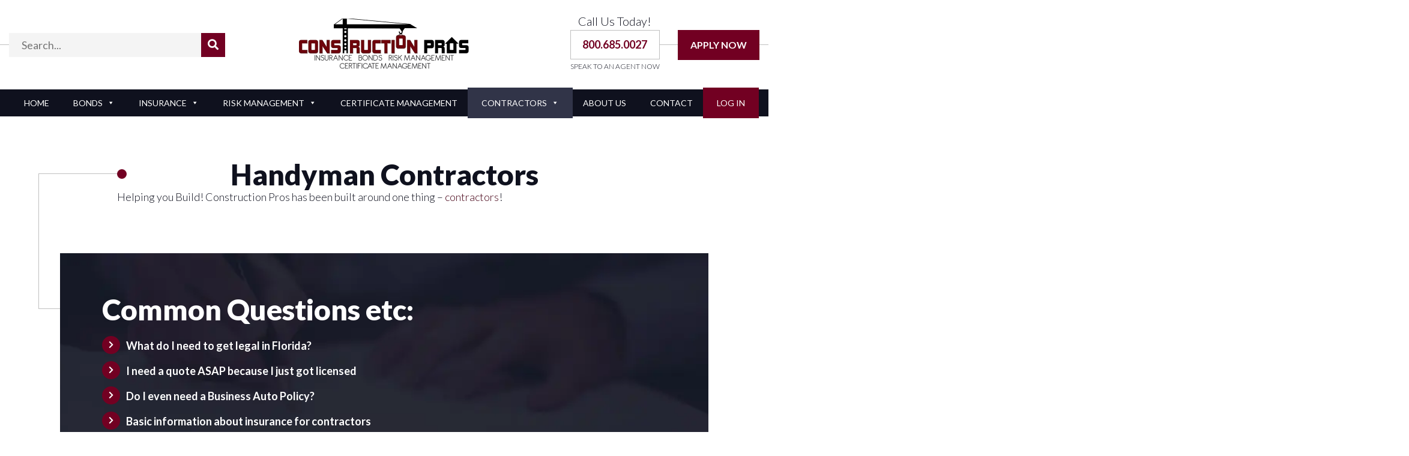

--- FILE ---
content_type: text/html; charset=UTF-8
request_url: https://constructionprosins.com/contractors/handyman-contractors/
body_size: 11589
content:


<!DOCTYPE html>
<html class="no-js" lang="en-US">
<head>
  <meta charset="utf-8">
  <title>Handyman Contractors | Construction Pros</title>
  <meta http-equiv="X-UA-Compatible" content="IE=edge">
  <meta name="viewport" content="width=device-width, initial-scale=1.0">
  <meta name='robots' content='index, follow, max-image-preview:large, max-snippet:-1, max-video-preview:-1' />

	<!-- This site is optimized with the Yoast SEO plugin v21.1 - https://yoast.com/wordpress/plugins/seo/ -->
	<meta name="description" content="Are you a Handyman Contractor in Florida? Construction Pros is here to help you grow your business. Contact us today by calling 800.685.0027." />
	<link rel="canonical" href="https://constructionprosins.com/contractors/handyman-contractors/" />
	<meta property="og:locale" content="en_US" />
	<meta property="og:type" content="article" />
	<meta property="og:title" content="Handyman Contractors | Construction Pros" />
	<meta property="og:description" content="Are you a Handyman Contractor in Florida? Construction Pros is here to help you grow your business. Contact us today by calling 800.685.0027." />
	<meta property="og:url" content="https://constructionprosins.com/contractors/handyman-contractors/" />
	<meta property="og:site_name" content="Construction Pros" />
	<meta property="article:modified_time" content="2020-11-20T12:43:13+00:00" />
	<meta name="twitter:card" content="summary_large_image" />
	<script type="application/ld+json" class="yoast-schema-graph">{"@context":"https://schema.org","@graph":[{"@type":"WebPage","@id":"https://constructionprosins.com/contractors/handyman-contractors/","url":"https://constructionprosins.com/contractors/handyman-contractors/","name":"Handyman Contractors | Construction Pros","isPartOf":{"@id":"https://constructionprosins.com/#website"},"datePublished":"2020-05-19T08:15:06+00:00","dateModified":"2020-11-20T12:43:13+00:00","description":"Are you a Handyman Contractor in Florida? Construction Pros is here to help you grow your business. Contact us today by calling 800.685.0027.","breadcrumb":{"@id":"https://constructionprosins.com/contractors/handyman-contractors/#breadcrumb"},"inLanguage":"en-US","potentialAction":[{"@type":"ReadAction","target":["https://constructionprosins.com/contractors/handyman-contractors/"]}]},{"@type":"BreadcrumbList","@id":"https://constructionprosins.com/contractors/handyman-contractors/#breadcrumb","itemListElement":[{"@type":"ListItem","position":1,"name":"Contractors","item":"https://constructionprosins.com/contractors/"},{"@type":"ListItem","position":2,"name":"Handyman Contractors"}]},{"@type":"WebSite","@id":"https://constructionprosins.com/#website","url":"https://constructionprosins.com/","name":"Construction Pros","description":"The Florida Agency for Florida’s Contractors!","potentialAction":[{"@type":"SearchAction","target":{"@type":"EntryPoint","urlTemplate":"https://constructionprosins.com/?s={search_term_string}"},"query-input":"required name=search_term_string"}],"inLanguage":"en-US"}]}</script>
	<!-- / Yoast SEO plugin. -->


<link rel='dns-prefetch' href='//d3h66sfd9htnrp.cloudfront.net' />
<link rel="alternate" type="application/rss+xml" title="Construction Pros &raquo; Feed" href="https://constructionprosins.com/feed/" />
<link rel="alternate" type="application/rss+xml" title="Construction Pros &raquo; Comments Feed" href="https://constructionprosins.com/comments/feed/" />
<script type="text/javascript">
window._wpemojiSettings = {"baseUrl":"https:\/\/s.w.org\/images\/core\/emoji\/14.0.0\/72x72\/","ext":".png","svgUrl":"https:\/\/s.w.org\/images\/core\/emoji\/14.0.0\/svg\/","svgExt":".svg","source":{"concatemoji":"https:\/\/constructionprosins.com\/wp-includes\/js\/wp-emoji-release.min.js"}};
/*! This file is auto-generated */
!function(e,a,t){var n,r,o,i=a.createElement("canvas"),p=i.getContext&&i.getContext("2d");function s(e,t){var a=String.fromCharCode,e=(p.clearRect(0,0,i.width,i.height),p.fillText(a.apply(this,e),0,0),i.toDataURL());return p.clearRect(0,0,i.width,i.height),p.fillText(a.apply(this,t),0,0),e===i.toDataURL()}function c(e){var t=a.createElement("script");t.src=e,t.defer=t.type="text/javascript",a.getElementsByTagName("head")[0].appendChild(t)}for(o=Array("flag","emoji"),t.supports={everything:!0,everythingExceptFlag:!0},r=0;r<o.length;r++)t.supports[o[r]]=function(e){if(p&&p.fillText)switch(p.textBaseline="top",p.font="600 32px Arial",e){case"flag":return s([127987,65039,8205,9895,65039],[127987,65039,8203,9895,65039])?!1:!s([55356,56826,55356,56819],[55356,56826,8203,55356,56819])&&!s([55356,57332,56128,56423,56128,56418,56128,56421,56128,56430,56128,56423,56128,56447],[55356,57332,8203,56128,56423,8203,56128,56418,8203,56128,56421,8203,56128,56430,8203,56128,56423,8203,56128,56447]);case"emoji":return!s([129777,127995,8205,129778,127999],[129777,127995,8203,129778,127999])}return!1}(o[r]),t.supports.everything=t.supports.everything&&t.supports[o[r]],"flag"!==o[r]&&(t.supports.everythingExceptFlag=t.supports.everythingExceptFlag&&t.supports[o[r]]);t.supports.everythingExceptFlag=t.supports.everythingExceptFlag&&!t.supports.flag,t.DOMReady=!1,t.readyCallback=function(){t.DOMReady=!0},t.supports.everything||(n=function(){t.readyCallback()},a.addEventListener?(a.addEventListener("DOMContentLoaded",n,!1),e.addEventListener("load",n,!1)):(e.attachEvent("onload",n),a.attachEvent("onreadystatechange",function(){"complete"===a.readyState&&t.readyCallback()})),(e=t.source||{}).concatemoji?c(e.concatemoji):e.wpemoji&&e.twemoji&&(c(e.twemoji),c(e.wpemoji)))}(window,document,window._wpemojiSettings);
</script>
<style type="text/css">
img.wp-smiley,
img.emoji {
	display: inline !important;
	border: none !important;
	box-shadow: none !important;
	height: 1em !important;
	width: 1em !important;
	margin: 0 0.07em !important;
	vertical-align: -0.1em !important;
	background: none !important;
	padding: 0 !important;
}
</style>
	<link rel='stylesheet' id='wp-block-library-css' href='https://constructionprosins.com/wp-includes/css/dist/block-library/style.min.css' type='text/css' media='all' />
<style id='wp-block-library-theme-inline-css' type='text/css'>
.wp-block-audio figcaption{color:#555;font-size:13px;text-align:center}.is-dark-theme .wp-block-audio figcaption{color:hsla(0,0%,100%,.65)}.wp-block-audio{margin:0 0 1em}.wp-block-code{border:1px solid #ccc;border-radius:4px;font-family:Menlo,Consolas,monaco,monospace;padding:.8em 1em}.wp-block-embed figcaption{color:#555;font-size:13px;text-align:center}.is-dark-theme .wp-block-embed figcaption{color:hsla(0,0%,100%,.65)}.wp-block-embed{margin:0 0 1em}.blocks-gallery-caption{color:#555;font-size:13px;text-align:center}.is-dark-theme .blocks-gallery-caption{color:hsla(0,0%,100%,.65)}.wp-block-image figcaption{color:#555;font-size:13px;text-align:center}.is-dark-theme .wp-block-image figcaption{color:hsla(0,0%,100%,.65)}.wp-block-image{margin:0 0 1em}.wp-block-pullquote{border-top:4px solid;border-bottom:4px solid;margin-bottom:1.75em;color:currentColor}.wp-block-pullquote__citation,.wp-block-pullquote cite,.wp-block-pullquote footer{color:currentColor;text-transform:uppercase;font-size:.8125em;font-style:normal}.wp-block-quote{border-left:.25em solid;margin:0 0 1.75em;padding-left:1em}.wp-block-quote cite,.wp-block-quote footer{color:currentColor;font-size:.8125em;position:relative;font-style:normal}.wp-block-quote.has-text-align-right{border-left:none;border-right:.25em solid;padding-left:0;padding-right:1em}.wp-block-quote.has-text-align-center{border:none;padding-left:0}.wp-block-quote.is-large,.wp-block-quote.is-style-large,.wp-block-quote.is-style-plain{border:none}.wp-block-search .wp-block-search__label{font-weight:700}.wp-block-search__button{border:1px solid #ccc;padding:.375em .625em}:where(.wp-block-group.has-background){padding:1.25em 2.375em}.wp-block-separator.has-css-opacity{opacity:.4}.wp-block-separator{border:none;border-bottom:2px solid;margin-left:auto;margin-right:auto}.wp-block-separator.has-alpha-channel-opacity{opacity:1}.wp-block-separator:not(.is-style-wide):not(.is-style-dots){width:100px}.wp-block-separator.has-background:not(.is-style-dots){border-bottom:none;height:1px}.wp-block-separator.has-background:not(.is-style-wide):not(.is-style-dots){height:2px}.wp-block-table{margin:"0 0 1em 0"}.wp-block-table thead{border-bottom:3px solid}.wp-block-table tfoot{border-top:3px solid}.wp-block-table td,.wp-block-table th{word-break:normal}.wp-block-table figcaption{color:#555;font-size:13px;text-align:center}.is-dark-theme .wp-block-table figcaption{color:hsla(0,0%,100%,.65)}.wp-block-video figcaption{color:#555;font-size:13px;text-align:center}.is-dark-theme .wp-block-video figcaption{color:hsla(0,0%,100%,.65)}.wp-block-video{margin:0 0 1em}.wp-block-template-part.has-background{padding:1.25em 2.375em;margin-top:0;margin-bottom:0}
</style>
<link rel='stylesheet' id='classic-theme-styles-css' href='https://constructionprosins.com/wp-includes/css/classic-themes.min.css' type='text/css' media='all' />
<style id='global-styles-inline-css' type='text/css'>
body{--wp--preset--color--black: #000000;--wp--preset--color--cyan-bluish-gray: #abb8c3;--wp--preset--color--white: #ffffff;--wp--preset--color--pale-pink: #f78da7;--wp--preset--color--vivid-red: #cf2e2e;--wp--preset--color--luminous-vivid-orange: #ff6900;--wp--preset--color--luminous-vivid-amber: #fcb900;--wp--preset--color--light-green-cyan: #7bdcb5;--wp--preset--color--vivid-green-cyan: #00d084;--wp--preset--color--pale-cyan-blue: #8ed1fc;--wp--preset--color--vivid-cyan-blue: #0693e3;--wp--preset--color--vivid-purple: #9b51e0;--wp--preset--gradient--vivid-cyan-blue-to-vivid-purple: linear-gradient(135deg,rgba(6,147,227,1) 0%,rgb(155,81,224) 100%);--wp--preset--gradient--light-green-cyan-to-vivid-green-cyan: linear-gradient(135deg,rgb(122,220,180) 0%,rgb(0,208,130) 100%);--wp--preset--gradient--luminous-vivid-amber-to-luminous-vivid-orange: linear-gradient(135deg,rgba(252,185,0,1) 0%,rgba(255,105,0,1) 100%);--wp--preset--gradient--luminous-vivid-orange-to-vivid-red: linear-gradient(135deg,rgba(255,105,0,1) 0%,rgb(207,46,46) 100%);--wp--preset--gradient--very-light-gray-to-cyan-bluish-gray: linear-gradient(135deg,rgb(238,238,238) 0%,rgb(169,184,195) 100%);--wp--preset--gradient--cool-to-warm-spectrum: linear-gradient(135deg,rgb(74,234,220) 0%,rgb(151,120,209) 20%,rgb(207,42,186) 40%,rgb(238,44,130) 60%,rgb(251,105,98) 80%,rgb(254,248,76) 100%);--wp--preset--gradient--blush-light-purple: linear-gradient(135deg,rgb(255,206,236) 0%,rgb(152,150,240) 100%);--wp--preset--gradient--blush-bordeaux: linear-gradient(135deg,rgb(254,205,165) 0%,rgb(254,45,45) 50%,rgb(107,0,62) 100%);--wp--preset--gradient--luminous-dusk: linear-gradient(135deg,rgb(255,203,112) 0%,rgb(199,81,192) 50%,rgb(65,88,208) 100%);--wp--preset--gradient--pale-ocean: linear-gradient(135deg,rgb(255,245,203) 0%,rgb(182,227,212) 50%,rgb(51,167,181) 100%);--wp--preset--gradient--electric-grass: linear-gradient(135deg,rgb(202,248,128) 0%,rgb(113,206,126) 100%);--wp--preset--gradient--midnight: linear-gradient(135deg,rgb(2,3,129) 0%,rgb(40,116,252) 100%);--wp--preset--duotone--dark-grayscale: url('#wp-duotone-dark-grayscale');--wp--preset--duotone--grayscale: url('#wp-duotone-grayscale');--wp--preset--duotone--purple-yellow: url('#wp-duotone-purple-yellow');--wp--preset--duotone--blue-red: url('#wp-duotone-blue-red');--wp--preset--duotone--midnight: url('#wp-duotone-midnight');--wp--preset--duotone--magenta-yellow: url('#wp-duotone-magenta-yellow');--wp--preset--duotone--purple-green: url('#wp-duotone-purple-green');--wp--preset--duotone--blue-orange: url('#wp-duotone-blue-orange');--wp--preset--font-size--small: 13px;--wp--preset--font-size--medium: 20px;--wp--preset--font-size--large: 36px;--wp--preset--font-size--x-large: 42px;--wp--preset--spacing--20: 0.44rem;--wp--preset--spacing--30: 0.67rem;--wp--preset--spacing--40: 1rem;--wp--preset--spacing--50: 1.5rem;--wp--preset--spacing--60: 2.25rem;--wp--preset--spacing--70: 3.38rem;--wp--preset--spacing--80: 5.06rem;}:where(.is-layout-flex){gap: 0.5em;}body .is-layout-flow > .alignleft{float: left;margin-inline-start: 0;margin-inline-end: 2em;}body .is-layout-flow > .alignright{float: right;margin-inline-start: 2em;margin-inline-end: 0;}body .is-layout-flow > .aligncenter{margin-left: auto !important;margin-right: auto !important;}body .is-layout-constrained > .alignleft{float: left;margin-inline-start: 0;margin-inline-end: 2em;}body .is-layout-constrained > .alignright{float: right;margin-inline-start: 2em;margin-inline-end: 0;}body .is-layout-constrained > .aligncenter{margin-left: auto !important;margin-right: auto !important;}body .is-layout-constrained > :where(:not(.alignleft):not(.alignright):not(.alignfull)){max-width: var(--wp--style--global--content-size);margin-left: auto !important;margin-right: auto !important;}body .is-layout-constrained > .alignwide{max-width: var(--wp--style--global--wide-size);}body .is-layout-flex{display: flex;}body .is-layout-flex{flex-wrap: wrap;align-items: center;}body .is-layout-flex > *{margin: 0;}:where(.wp-block-columns.is-layout-flex){gap: 2em;}.has-black-color{color: var(--wp--preset--color--black) !important;}.has-cyan-bluish-gray-color{color: var(--wp--preset--color--cyan-bluish-gray) !important;}.has-white-color{color: var(--wp--preset--color--white) !important;}.has-pale-pink-color{color: var(--wp--preset--color--pale-pink) !important;}.has-vivid-red-color{color: var(--wp--preset--color--vivid-red) !important;}.has-luminous-vivid-orange-color{color: var(--wp--preset--color--luminous-vivid-orange) !important;}.has-luminous-vivid-amber-color{color: var(--wp--preset--color--luminous-vivid-amber) !important;}.has-light-green-cyan-color{color: var(--wp--preset--color--light-green-cyan) !important;}.has-vivid-green-cyan-color{color: var(--wp--preset--color--vivid-green-cyan) !important;}.has-pale-cyan-blue-color{color: var(--wp--preset--color--pale-cyan-blue) !important;}.has-vivid-cyan-blue-color{color: var(--wp--preset--color--vivid-cyan-blue) !important;}.has-vivid-purple-color{color: var(--wp--preset--color--vivid-purple) !important;}.has-black-background-color{background-color: var(--wp--preset--color--black) !important;}.has-cyan-bluish-gray-background-color{background-color: var(--wp--preset--color--cyan-bluish-gray) !important;}.has-white-background-color{background-color: var(--wp--preset--color--white) !important;}.has-pale-pink-background-color{background-color: var(--wp--preset--color--pale-pink) !important;}.has-vivid-red-background-color{background-color: var(--wp--preset--color--vivid-red) !important;}.has-luminous-vivid-orange-background-color{background-color: var(--wp--preset--color--luminous-vivid-orange) !important;}.has-luminous-vivid-amber-background-color{background-color: var(--wp--preset--color--luminous-vivid-amber) !important;}.has-light-green-cyan-background-color{background-color: var(--wp--preset--color--light-green-cyan) !important;}.has-vivid-green-cyan-background-color{background-color: var(--wp--preset--color--vivid-green-cyan) !important;}.has-pale-cyan-blue-background-color{background-color: var(--wp--preset--color--pale-cyan-blue) !important;}.has-vivid-cyan-blue-background-color{background-color: var(--wp--preset--color--vivid-cyan-blue) !important;}.has-vivid-purple-background-color{background-color: var(--wp--preset--color--vivid-purple) !important;}.has-black-border-color{border-color: var(--wp--preset--color--black) !important;}.has-cyan-bluish-gray-border-color{border-color: var(--wp--preset--color--cyan-bluish-gray) !important;}.has-white-border-color{border-color: var(--wp--preset--color--white) !important;}.has-pale-pink-border-color{border-color: var(--wp--preset--color--pale-pink) !important;}.has-vivid-red-border-color{border-color: var(--wp--preset--color--vivid-red) !important;}.has-luminous-vivid-orange-border-color{border-color: var(--wp--preset--color--luminous-vivid-orange) !important;}.has-luminous-vivid-amber-border-color{border-color: var(--wp--preset--color--luminous-vivid-amber) !important;}.has-light-green-cyan-border-color{border-color: var(--wp--preset--color--light-green-cyan) !important;}.has-vivid-green-cyan-border-color{border-color: var(--wp--preset--color--vivid-green-cyan) !important;}.has-pale-cyan-blue-border-color{border-color: var(--wp--preset--color--pale-cyan-blue) !important;}.has-vivid-cyan-blue-border-color{border-color: var(--wp--preset--color--vivid-cyan-blue) !important;}.has-vivid-purple-border-color{border-color: var(--wp--preset--color--vivid-purple) !important;}.has-vivid-cyan-blue-to-vivid-purple-gradient-background{background: var(--wp--preset--gradient--vivid-cyan-blue-to-vivid-purple) !important;}.has-light-green-cyan-to-vivid-green-cyan-gradient-background{background: var(--wp--preset--gradient--light-green-cyan-to-vivid-green-cyan) !important;}.has-luminous-vivid-amber-to-luminous-vivid-orange-gradient-background{background: var(--wp--preset--gradient--luminous-vivid-amber-to-luminous-vivid-orange) !important;}.has-luminous-vivid-orange-to-vivid-red-gradient-background{background: var(--wp--preset--gradient--luminous-vivid-orange-to-vivid-red) !important;}.has-very-light-gray-to-cyan-bluish-gray-gradient-background{background: var(--wp--preset--gradient--very-light-gray-to-cyan-bluish-gray) !important;}.has-cool-to-warm-spectrum-gradient-background{background: var(--wp--preset--gradient--cool-to-warm-spectrum) !important;}.has-blush-light-purple-gradient-background{background: var(--wp--preset--gradient--blush-light-purple) !important;}.has-blush-bordeaux-gradient-background{background: var(--wp--preset--gradient--blush-bordeaux) !important;}.has-luminous-dusk-gradient-background{background: var(--wp--preset--gradient--luminous-dusk) !important;}.has-pale-ocean-gradient-background{background: var(--wp--preset--gradient--pale-ocean) !important;}.has-electric-grass-gradient-background{background: var(--wp--preset--gradient--electric-grass) !important;}.has-midnight-gradient-background{background: var(--wp--preset--gradient--midnight) !important;}.has-small-font-size{font-size: var(--wp--preset--font-size--small) !important;}.has-medium-font-size{font-size: var(--wp--preset--font-size--medium) !important;}.has-large-font-size{font-size: var(--wp--preset--font-size--large) !important;}.has-x-large-font-size{font-size: var(--wp--preset--font-size--x-large) !important;}
.wp-block-navigation a:where(:not(.wp-element-button)){color: inherit;}
:where(.wp-block-columns.is-layout-flex){gap: 2em;}
.wp-block-pullquote{font-size: 1.5em;line-height: 1.6;}
</style>
<link rel='stylesheet' id='megamenu-css' href='https://constructionprosins.com/wp-content/uploads/maxmegamenu/style.css' type='text/css' media='all' />
<link rel='stylesheet' id='dashicons-css' href='https://constructionprosins.com/wp-includes/css/dashicons.min.css' type='text/css' media='all' />
<link rel='stylesheet' id='swiper-css' href='https://constructionprosins.com/wp-content/themes/constructionprosins/assets/css/swiper.min.css' type='text/css' media='all' />
<link rel='stylesheet' id='main-css' href='https://constructionprosins.com/wp-content/themes/constructionprosins/assets/css/main.css' type='text/css' media='all' />
<script type='text/javascript' src='https://constructionprosins.com/wp-includes/js/jquery/jquery.min.js' id='jquery-core-js'></script>
<script type='text/javascript' src='https://constructionprosins.com/wp-includes/js/jquery/jquery-migrate.min.js' id='jquery-migrate-js'></script>
<link rel="https://api.w.org/" href="https://constructionprosins.com/wp-json/" /><link rel="alternate" type="application/json" href="https://constructionprosins.com/wp-json/wp/v2/pages/86" /><link rel="EditURI" type="application/rsd+xml" title="RSD" href="https://constructionprosins.com/xmlrpc.php?rsd" />
<link rel="wlwmanifest" type="application/wlwmanifest+xml" href="https://constructionprosins.com/wp-includes/wlwmanifest.xml" />

<link rel='shortlink' href='https://constructionprosins.com/?p=86' />
<link rel="alternate" type="application/json+oembed" href="https://constructionprosins.com/wp-json/oembed/1.0/embed?url=https%3A%2F%2Fconstructionprosins.com%2Fcontractors%2Fhandyman-contractors%2F" />
<link rel="alternate" type="text/xml+oembed" href="https://constructionprosins.com/wp-json/oembed/1.0/embed?url=https%3A%2F%2Fconstructionprosins.com%2Fcontractors%2Fhandyman-contractors%2F&#038;format=xml" />
<script type="application/ld+json">
{
    "@context": "http://schema.org",
    "@type": "InsuranceAgency",
    "@id": "https://constructionprosins.com#LocalBusiness",
    "name": "Construction Pros",
    "image": "https://constructionprosins.com/wp-content/uploads/2020/04/logo.png",
    "logo": "https://constructionprosins.com/wp-content/uploads/2020/04/logo.png",
    "url": "https://constructionprosins.com/contractors/handyman-contractors/",
    "telephone": "800.685.0027",
    "priceRange": "Prices Vary",
    "address": {
        "@type": "PostalAddress",
        "streetAddress": "12519 Curley St.",
        "addressLocality": " San Antonio",
        "postalCode": "33576",
        "addressCountry": "US",
        "addressRegion": "FL"
    },
    "geo": {
        "@type": "GeoCoordinates",
        "latitude": "28.377506",
        "longitude": "-82.214365"
    },
    "openingHoursSpecification": []
}
</script>
<script type="application/ld+json">
{
    "@context": "http://schema.org",
    "@type": "WebSite",
    "name": "Construction Pros",
    "url": "https://constructionprosins.com",
    "potentialAction": {
        "@type": "SearchAction",
        "target": "https://constructionprosins.com?s={search_term_string}",
        "query-input": "required name=search_term_string"
    }
}
</script>
<style type="text/css">.recentcomments a{display:inline !important;padding:0 !important;margin:0 !important;}</style><link rel="icon" href="https://constructionprosins.com/wp-content/uploads/2020/04/cropped-favicon-1-32x32.png" sizes="32x32" />
<link rel="icon" href="https://constructionprosins.com/wp-content/uploads/2020/04/cropped-favicon-1-192x192.png" sizes="192x192" />
<link rel="apple-touch-icon" href="https://constructionprosins.com/wp-content/uploads/2020/04/cropped-favicon-1-180x180.png" />
<meta name="msapplication-TileImage" content="https://constructionprosins.com/wp-content/uploads/2020/04/cropped-favicon-1-270x270.png" />
<!-- BEGIN Theme Custom CSS -->
<style>

@media (min-width: 1200px) {
.larger-grey {
    font-size: calc(2rem + 0.15vw)
  }
}
@media (min-width: 991px) {
.w-lg-100{
  width:100%
  }
}
</style>
<!-- END Theme Custom CSS -->
		<style type="text/css" id="wp-custom-css">
			select[name='desired-amount']{
	width:100%;
}
.bond-button{
    text-align: center;
    margin-top: 10px;
}
@media screen and (max-width:998px){
	.form-container{
		    min-height: 500px;
	}
}		</style>
		<style type="text/css">/** Mega Menu CSS: fs **/</style>
  <meta name=“theme-color” content=“#720022>
  <!-- Global site tag (gtag.js) - Google Analytics -->
  <script async src="https://www.googletagmanager.com/gtag/js?id=G-67XWD7J9RY"></script>
  <script>
    window.dataLayer = window.dataLayer || [];
    function gtag(){dataLayer.push(arguments);}
    gtag('js', new Date());

    gtag('config', 'G-67XWD7J9RY');
  </script>
		<!-- Global site tag (gtag.js) - Google Ads: 1011762014 -->
	<script async src="https://www.googletagmanager.com/gtag/js?id=AW-1011762014"></script>
	<script>
	  window.dataLayer = window.dataLayer || [];
	  function gtag(){dataLayer.push(arguments);}
	  gtag('js', new Date());

	  gtag('config', 'AW-1011762014');
	</script>
	    <link rel="preload" href="https://constructionprosins.com/wp-content/themes/constructionprosins/assets/fonts/fa-brands-400.woff2" as="font" crossorigin="anonymous">
    <link rel="preload" href="https://constructionprosins.com/wp-content/themes/constructionprosins/assets/fonts/Simple-Line-Icons.woff2?v=2.4.0" as="font" crossorigin="anonymous">
    <link rel="preload" href="https://constructionprosins.com/wp-content/themes/constructionprosins/assets/fonts/fa-solid-900.woff2" as="font" crossorigin="anonymous">
	<meta name="google-site-verification" content="VufiCTg3xw80OAR7pfyRiDSb9n-RmKYQmvRjEoz4q0k" />
  </head>

<body class="page-template page-template-page-templates page-template-long-page page-template-page-templateslong-page-php page page-id-86 page-child parent-pageid-124 mega-menu-main-menu">




  <header class="header">
    <div class="header-container py-1 py-md-2">
      <div class="row align-items-center">
        <div class="col-lg-4 d-none d-lg-block line-left">
          <div class="input-wrapper relative">
    <form class="search-form d-flex" role="search" action="/constructionprosins/" method="get" >    
        <input type="text" placeholder="Search..." name="s" id="search" />
        <button type="submit" id="searchsubmit" value="'. esc_attr_x('Search', 'otm_theme') .'"    class="search-btn postion-absolute"><i class="fas fa-search"></i></button>
    </form>
</div>        </div><!--/col-->
        <div class="col-12 col-sm-6 col-lg-4">
              <a class="logo mb-1 mb-md-0 d-block text-center" href="https://constructionprosins.com/">
          <picture>
                <source srcset="https://constructionprosins.com/wp-content/uploads/2020/04/logo.webp" type="image/webp">
                <source srcset="https://constructionprosins.com/wp-content/uploads/2020/04/logo.png" type="image/png">
        <img src="https://constructionprosins.com/wp-content/uploads/2020/04/logo.png" alt="Construction Pros Logo" title="Construction Pros">
      </picture>
        </a>
            </div><!--/col-->
        <div class="col-12 col-sm-6 col-lg-4 line-right">
          <div class="d-flex justify-content-center justify-content-sm-end">
            <div class="phone-wrapper">
              <p class="d-none d-md-block">Call Us Today!</p>
              <a href="tel:800.685.0027" title="Call Us Today!">800.685.0027</a>
              <span class="d-none d-md-block">Speak to an agent now</span>
            </div><!--/phone-wrapper-->
            <a href="/main-application/" target="_blank" class="btn primary align-self-center" title="Apply Now">Apply Now</a>
          </div><!--/d-flex-->        
        </div><!--/col-->
      </div><!--/row-->
    </div><!--/header-container-->
    
    <nav class="navbar w-100 navbar-expand-md">
      <button class="hamburger navbar-toggler position-relative hamburger--spring" type="button" data-toggle="collapse" data-target="#navbarDropdown" aria-controls="navbarDropdown" aria-expanded="false" aria-label="Toggle navigation">
        <span class="hamburger-box">
          <span class="hamburger-inner"></span>
        </span>
      </button><!--/.hamburger-->
      <div class="collapse navbar-collapse ml-auto" id="navbarDropdown">
        <div id="mega-menu-wrap-main-menu" class="mega-menu-wrap"><div class="mega-menu-toggle"><div class="mega-toggle-blocks-left"></div><div class="mega-toggle-blocks-center"></div><div class="mega-toggle-blocks-right"><div class='mega-toggle-block mega-menu-toggle-block mega-toggle-block-1' id='mega-toggle-block-1' tabindex='0'><span class='mega-toggle-label' role='button' aria-expanded='false'><span class='mega-toggle-label-closed'>MENU</span><span class='mega-toggle-label-open'>MENU</span></span></div></div></div><ul id="mega-menu-main-menu" class="mega-menu max-mega-menu mega-menu-horizontal mega-no-js" data-event="hover_intent" data-effect="fade_up" data-effect-speed="200" data-effect-mobile="disabled" data-effect-speed-mobile="0" data-mobile-force-width="false" data-second-click="go" data-document-click="collapse" data-vertical-behaviour="standard" data-breakpoint="767" data-unbind="true" data-mobile-state="collapse_all" data-mobile-direction="vertical" data-hover-intent-timeout="300" data-hover-intent-interval="100"><li class="mega-menu-item mega-menu-item-type-post_type mega-menu-item-object-page mega-menu-item-home mega-align-bottom-left mega-menu-flyout mega-menu-item-22" id="mega-menu-item-22"><a class="mega-menu-link" href="https://constructionprosins.com/" tabindex="0">Home</a></li><li class="mega-menu-item mega-menu-item-type-post_type mega-menu-item-object-page mega-menu-item-has-children mega-align-bottom-left mega-menu-flyout mega-menu-item-23" id="mega-menu-item-23"><a class="mega-menu-link" href="https://constructionprosins.com/bonds/" aria-expanded="false" tabindex="0">Bonds<span class="mega-indicator" aria-hidden="true"></span></a>
<ul class="mega-sub-menu">
<li class="mega-menu-item mega-menu-item-type-post_type mega-menu-item-object-page mega-menu-item-40" id="mega-menu-item-40"><a class="mega-menu-link" href="https://constructionprosins.com/bonds/code-county-bond/">Code Compliance Bond</a></li><li class="mega-menu-item mega-menu-item-type-post_type mega-menu-item-object-page mega-menu-item-43" id="mega-menu-item-43"><a class="mega-menu-link" href="https://constructionprosins.com/bonds/fro-bonds-florida/">FRO Bonds</a></li><li class="mega-menu-item mega-menu-item-type-post_type mega-menu-item-object-page mega-menu-item-74" id="mega-menu-item-74"><a class="mega-menu-link" href="https://constructionprosins.com/bonds/surety-bonds/">Surety Bonds</a></li><li class="mega-menu-item mega-menu-item-type-post_type mega-menu-item-object-page mega-menu-item-59" id="mega-menu-item-59"><a class="mega-menu-link" href="https://constructionprosins.com/bonds/bid-performance-bonds/">Bid / Performance Bonds</a></li><li class="mega-menu-item mega-menu-item-type-post_type mega-menu-item-object-page mega-menu-item-48" id="mega-menu-item-48"><a class="mega-menu-link" href="https://constructionprosins.com/bonds/quotes/">Bond Quotes</a></li></ul>
</li><li class="mega-menu-item mega-menu-item-type-post_type mega-menu-item-object-page mega-menu-item-has-children mega-align-bottom-left mega-menu-flyout mega-menu-item-62" id="mega-menu-item-62"><a class="mega-menu-link" href="https://constructionprosins.com/insurance/" aria-expanded="false" tabindex="0">Insurance<span class="mega-indicator" aria-hidden="true"></span></a>
<ul class="mega-sub-menu">
<li class="mega-menu-item mega-menu-item-type-post_type mega-menu-item-object-page mega-menu-item-66" id="mega-menu-item-66"><a class="mega-menu-link" href="https://constructionprosins.com/workers-compensation/">Workers’ Compensation</a></li><li class="mega-menu-item mega-menu-item-type-post_type mega-menu-item-object-page mega-menu-item-82" id="mega-menu-item-82"><a class="mega-menu-link" href="https://constructionprosins.com/insurance/work-comp-gcs-fl/">Workers Comp</a></li><li class="mega-menu-item mega-menu-item-type-post_type mega-menu-item-object-page mega-menu-item-390" id="mega-menu-item-390"><a class="mega-menu-link" href="https://constructionprosins.com/insurance/general-liability/">General Liability</a></li><li class="mega-menu-item mega-menu-item-type-post_type mega-menu-item-object-page mega-menu-item-71" id="mega-menu-item-71"><a class="mega-menu-link" href="https://constructionprosins.com/insurance/new-contractors/">New Contractors</a></li><li class="mega-menu-item mega-menu-item-type-post_type mega-menu-item-object-page mega-menu-item-394" id="mega-menu-item-394"><a class="mega-menu-link" href="https://constructionprosins.com/insurance/additional-insured/">Additional Insured</a></li><li class="mega-menu-item mega-menu-item-type-post_type mega-menu-item-object-page mega-menu-item-401" id="mega-menu-item-401"><a class="mega-menu-link" href="https://constructionprosins.com/umbrella/">Umbrella</a></li><li class="mega-menu-item mega-menu-item-type-post_type mega-menu-item-object-page mega-menu-item-402" id="mega-menu-item-402"><a class="mega-menu-link" href="https://constructionprosins.com/insurance/business-auto-policy/">Business Auto Policy</a></li><li class="mega-menu-item mega-menu-item-type-post_type mega-menu-item-object-page mega-menu-item-396" id="mega-menu-item-396"><a class="mega-menu-link" href="https://constructionprosins.com/insurance/basics/">Insurance Basics</a></li><li class="mega-menu-item mega-menu-item-type-post_type mega-menu-item-object-page mega-menu-item-395" id="mega-menu-item-395"><a class="mega-menu-link" href="https://constructionprosins.com/insurance/claims-tips/">Claims Tips</a></li><li class="mega-menu-item mega-menu-item-type-post_type mega-menu-item-object-page mega-menu-item-397" id="mega-menu-item-397"><a class="mega-menu-link" href="https://constructionprosins.com/insurance/insurance-claims-issues/">Claims Issues</a></li><li class="mega-menu-item mega-menu-item-type-post_type mega-menu-item-object-page mega-menu-item-77" id="mega-menu-item-77"><a class="mega-menu-link" href="https://constructionprosins.com/insurance/how-to-obtain-a-quote/">Insurance Quotes</a></li></ul>
</li><li class="mega-menu-item mega-menu-item-type-post_type mega-menu-item-object-page mega-menu-item-has-children mega-align-bottom-left mega-menu-flyout mega-menu-item-93" id="mega-menu-item-93"><a class="mega-menu-link" href="https://constructionprosins.com/risk-management/" aria-expanded="false" tabindex="0">Risk Management<span class="mega-indicator" aria-hidden="true"></span></a>
<ul class="mega-sub-menu">
<li class="mega-menu-item mega-menu-item-type-post_type mega-menu-item-object-page mega-menu-item-98" id="mega-menu-item-98"><a class="mega-menu-link" href="https://constructionprosins.com/risk-management/safety/">Safety Manual</a></li><li class="mega-menu-item mega-menu-item-type-post_type mega-menu-item-object-page mega-menu-item-111" id="mega-menu-item-111"><a class="mega-menu-link" href="https://constructionprosins.com/risk-management/osha/">OSHA</a></li></ul>
</li><li class="mega-menu-item mega-menu-item-type-post_type mega-menu-item-object-page mega-align-bottom-left mega-menu-flyout mega-menu-item-408" id="mega-menu-item-408"><a class="mega-menu-link" href="https://constructionprosins.com/certificate-management/" tabindex="0">Certificate Management</a></li><li class="mega-menu-item mega-menu-item-type-post_type mega-menu-item-object-page mega-current-page-ancestor mega-current-menu-ancestor mega-current-menu-parent mega-current-page-parent mega-current_page_parent mega-current_page_ancestor mega-menu-item-has-children mega-align-bottom-left mega-menu-flyout mega-menu-item-126" id="mega-menu-item-126"><a class="mega-menu-link" href="https://constructionprosins.com/contractors/" aria-expanded="false" tabindex="0">Contractors<span class="mega-indicator" aria-hidden="true"></span></a>
<ul class="mega-sub-menu">
<li class="mega-menu-item mega-menu-item-type-post_type mega-menu-item-object-page mega-menu-item-78" id="mega-menu-item-78"><a class="mega-menu-link" href="https://constructionprosins.com/contractors/general-contractors/">General Contractors</a></li><li class="mega-menu-item mega-menu-item-type-post_type mega-menu-item-object-page mega-current-menu-item mega-page_item mega-page-item-86 mega-current_page_item mega-menu-item-94" id="mega-menu-item-94"><a class="mega-menu-link" href="https://constructionprosins.com/contractors/handyman-contractors/" aria-current="page">Handyman Contractors</a></li><li class="mega-menu-item mega-menu-item-type-post_type mega-menu-item-object-page mega-menu-item-117" id="mega-menu-item-117"><a class="mega-menu-link" href="https://constructionprosins.com/contractors/electrical/">Electrical Contractors</a></li><li class="mega-menu-item mega-menu-item-type-post_type mega-menu-item-object-page mega-menu-item-120" id="mega-menu-item-120"><a class="mega-menu-link" href="https://constructionprosins.com/contractors/hvac-contractors/">HVAC Contractors</a></li><li class="mega-menu-item mega-menu-item-type-post_type mega-menu-item-object-page mega-menu-item-123" id="mega-menu-item-123"><a class="mega-menu-link" href="https://constructionprosins.com/contractors/plumbing/">Plumbing Contractors</a></li><li class="mega-menu-item mega-menu-item-type-post_type mega-menu-item-object-page mega-menu-item-95" id="mega-menu-item-95"><a class="mega-menu-link" href="https://constructionprosins.com/contractors/trade-artisan-contractor/">Trade/Artisan Contractor</a></li></ul>
</li><li class="mega-menu-item mega-menu-item-type-post_type mega-menu-item-object-page mega-align-bottom-left mega-menu-flyout mega-menu-item-168" id="mega-menu-item-168"><a class="mega-menu-link" href="https://constructionprosins.com/about-us/" tabindex="0">About Us</a></li><li class="mega-menu-item mega-menu-item-type-post_type mega-menu-item-object-page mega-align-bottom-left mega-menu-flyout mega-menu-item-129" id="mega-menu-item-129"><a class="mega-menu-link" href="https://constructionprosins.com/contact/" tabindex="0">Contact</a></li><li class="mega-menu-item mega-menu-item-type-custom mega-menu-item-object-custom mega-align-bottom-left mega-menu-flyout mega-menu-item-65" id="mega-menu-item-65"><a target="_blank" class="mega-menu-link" href="https://portal.csr24.com/mvc/4953115" tabindex="0">Log in</a></li></ul></div>      </div><!--/collapse-->
    </nav>
  </header><!--/header-->
<main class="main-content long-page">

        <section class="content">
        <div class="custom-container">
            <article id="post_86" class="post-86 page type-page status-publish hentry">
                                    <div class="decorative-line-container">
                        <div class="h-line frst-section"></div>
                        <div class="dot"></div>
                    </div><!--/decorative-line-container-->                
                    <div class="v-line first-section"></div>
                    <div class="h-line-2 first-section"></div>
                                <h1 class="h2 page-title text-center">
                    Handyman Contractors                </h1>
                                
<p>Helping you Build! Construction Pros has been built around one thing – <a href="https://constructionprosins.com/contractors/">contractors</a>! </p>
            </article>
        </div>
    </section><!--/content-->
    <div class="container">
        
<section class="dark-section">
            <h2>Common Questions etc:</h2>
                <p class="mb-0"><ul>
    <li><a href="https://constructionprosins.com/insurance/new-contractors/">What do I need to get legal in Florida?</a></li>
    <li><a href="https://constructionprosins.com/quick-quote/">I need a quote ASAP because I just got licensed</a></li>
    <li><a href="https://constructionprosins.com/business-auto-policy/">Do I even need a Business Auto Policy?</a></li>
    <li><a href="https://constructionprosins.com/insurance/basics/">Basic information about insurance for contractors</a></li>
</ul></p>
            </section>
        
<section class="multiple-heading-section">
    <div class="custom-container">
                    <div class="content">
                <div class="decorative-line-container">
                    <div class="h-line"></div>
                    <div class="dot"></div>
                </div><!--/decorative-line-container-->
                <h2 class="mb-2 mb-md-3">Do you have anything that can help me?  Preferably for free?</h2>
                <p>Check out our <a href="https://constructionprosins.com/forms-library/">forms library</a>, <a href="https://constructionprosins.com/risk-management/safety/">safety</a>, and <a href="https://constructionprosins.com/risk-management/osha/">OSHA</a> for tons of resources that may help you out. You can always call us if you need a hand too!<p>
            </div>
                    <div class="content">
                <div class="decorative-line-container">
                    <div class="h-line"></div>
                    <div class="dot"></div>
                </div><!--/decorative-line-container-->
                <h2 class="mb-2 mb-md-3">Common Coverages for Handyman Contractors:</h2>
                <p><ul>
    <li><a href="https://constructionprosins.com/general-liability/">General Liability</a></li>
    <li><a href="https://constructionprosins.com/workers-compensation/">Work Comp</a></li>
    <li><a href="https://constructionprosins.com/business-auto-policy/">Business Auto Policy</a></li>
    <li><a href="https://constructionprosins.com/inland-marine-policies/">Tools (Inland Marine in Insurance jargon)</a></li>
</ul>
<p>Handyman, jack-of-all-trades, or as some of your customers call you, “that nice young man who fixed up my kitchen”. You are the guy who knocks out these jobs every week who doesn’t have the time to become an expert on insurance.</p>
<p>Construction Pros recognizes that you are not building multistory condominiums, or hiring 20 subcontractors to complete your projects. We realize that your budget for insurance is far less than your budget for drywall most years. Think of us as the agency that “gets it”.</p>
<p>Although we offer lots of services to the larger contractors down the street, we also have a lot to offer the one-man-band with the 1994 Silverado work truck. We have access to several programs that can get you the basic coverage you need under a budget that you can afford.</p>
<p>Although your idea of risk management may be to purchase a new “Baker Scaffold” next time they go on sale, you can still utilize our resources to help you grow your business, or to help you land that big remodel job you were hoping to get. Call us. We are here to help you build!</p><p>
            </div>
            </div><!--/custom-container-->
</section>                                
<section class="interlinking pb-2">
    <div class="container">
    <div class="link-wrapper mt-2">
        
        <!--/col-->
        
                    <!--/row-->
                        <h2 class="section-headings my-15">Related Services</h2>
            <div class="link-wrapper mt-2">
                <div class="row">
                    <!--/col-->
                    
                    <div class="col-12 col-md-6 col-lg-4 d-flex">
                        <a class="card p-1 p-sm-2 w-100 hover mb-1" href="https://constructionprosins.com/contractors/electrical/">
                            <p><b>Electrical Contractors</b></p>
                            <div class="btn secondary">View Page</div>
                        </a>
                    </div>
                    
                    <div class="col-12 col-md-6 col-lg-4 d-flex">
                        <a class="card p-1 p-sm-2 w-100 hover mb-1" href="https://constructionprosins.com/contractors/general-contractors/">
                            <p><b>General Contractors</b></p>
                            <div class="btn secondary">View Page</div>
                        </a>
                    </div>
                    
                    <div class="col-12 col-md-6 col-lg-4 d-flex">
                        <a class="card p-1 p-sm-2 w-100 hover mb-1" href="https://constructionprosins.com/contractors/hvac-contractors/">
                            <p><b>HVAC Contractors</b></p>
                            <div class="btn secondary">View Page</div>
                        </a>
                    </div>
                    
                    <div class="col-12 col-md-6 col-lg-4 d-flex">
                        <a class="card p-1 p-sm-2 w-100 hover mb-1" href="https://constructionprosins.com/contractors/plumbing/">
                            <p><b>Plumbing Contractors</b></p>
                            <div class="btn secondary">View Page</div>
                        </a>
                    </div>
                    
                    <div class="col-12 col-md-6 col-lg-4 d-flex">
                        <a class="card p-1 p-sm-2 w-100 hover mb-1" href="https://constructionprosins.com/contractors/trade-artisan-contractor/">
                            <p><b>Trade/Artisan Contractor</b></p>
                            <div class="btn secondary">View Page</div>
                        </a>
                    </div>
                                                        </div>
            </div>
            <!--/col-->
                            </div>
        <!--/row-->
    </div>
    <!--/container-->
</section>    </div><!--/.container-->
</main>
<div class="cta-section">
    <div class="container">
        <div class="text-wrapper">
            <p class="h5 text-uppercase">Contact us now for a free quote</p>
            <a href="/main-application/" target="_blank" class="btn secondary" title="Apply Online">Apply Online</a>
        </div><!--/text-wrapper-->
    </div><!--/container-->
</div><!--/cta-section-->

<section class="contact-section">
  <div class="custom-container">
    <div class="row">
      <div class="col-12 col-md-6 offset-md-6 order-1">
        <div class="decorative-line-container">
          <div class="h-line"></div>
          <div class="dot"></div>
        </div><!--/decorative-line-container-->
        <h2>Contact Us Today</h2>
      </div>
      <div class="col-12 col-md-6 order-3 order-md-2">
        <div class="maps mt-2 mt-md-0">
          <iframe src="https://www.google.com/maps/embed?pb=!1m18!1m12!1m3!1d3415.603624580079!2d-82.27692593354693!3d28.339818280391373!2m3!1f0!2f0!3f0!3m2!1i1024!2i768!4f13.1!3m3!1m2!1s0x88c2ac43dc6bc985%3A0x48a7b7f572d1ac1f!2sConstruction%20Pros%20Insurance%20LLC!5e0!3m2!1sen!2slv!4v1588922160704!5m2!1sen!2slv" width="100%" height="420" frameborder="0" style="border:0;" allowfullscreen="" aria-hidden="false" tabindex="0"></iframe>
          <div class="d-flex justify-content-center align-items-center py-1 py-md-2">
            <i class="fas fa-map-marker-alt mr-2"></i>
            <div class="text-wrapper">
              <p class="mb-0 text-uppercase"><b>Office Location</b></p>
              <a href="https://goo.gl/maps/QcoW1pa2hY8XwpEt9" target="_blank" title="Get directions on Google maps">12519 Curley St.<br>San Antonio, FL 33576</a>
            </div>
          </div>
        </div>
      </div><!--/col-->
      <div class="col-12 col-md-6 order-2 order-md-3">
        <div class="form-wrapper">
          <form class="OTMForm vertical-form">  
  <div class="input-wrapper mb-1">
    <label for="name">Name</label>
    <input id="name" class="form-control" type="text" name="from" placeholder="Your Name" required>
  </div><!--/.input-wrapper--> 
  <div class="input-wrapper mb-1">
    <label for="e-mail">e-mail address</label>    
    <input id="e-mail" class="form-control" type="email" name="sender" placeholder="Your E-mail Address" required>
  </div><!--/.input-wrapper-->  
  <div class="input-wrapper mb-1">
    <label for="phone">Phone</label>
    <input id="phone" class="form-control" type="text" name="phone" placeholder="Your Phone" required>
  </div><!--/.input-wrapper-->  
  <div class="input-wrapper mb-1">
    <label for="company">Company</label>
    <input id="company" class="form-control" type="text" name="company" placeholder="Your Company Name" required>
  </div><!--/.input-wrapper-->
  <div class="input-wrapper">
    <label for="message">Message</label>
    <textarea id="message" class="form-control mb-1" name="msg" placeholder="Describe Your Needs"></textarea>
    <button class="btn primary d-block mt-2 mt-md-3 ml-auto" type="submit" title="Click to Submit">Send Message</button>
  </div><!--/.input-wrapper-->
  <div class="alert alert-success mt-2 d-none" role="alert">
    Your Message Has been Successfully Sent. Looking forward to speaking with you soon.
  </div><!--/.alert-success-->
  <div class="alert alert-danger mt-2 d-none" role="alert">
    Your Message Has Not been sent. Try again later.
  </div><!--/.alert-danger-->
</form>
        </div><!--/.form-wrapper-->
      </div><!--/col-->
    </div><!--/row-->
  </div><!--/container-->
</section><!--/contact-section-->

<div class="social-profiles bg-dark">
  <div class="d-flex align-items-center justify-content-center">
  <p class="h5 mb-0 mr-1 mr0sm-2 mr-md-3">Follow us</p>
    <ul class="social-links list-unstyled list-inline mb-0">
                <li class="list-inline-item">
        <a class="fab fa-facebook-f easing" href="https://www.facebook.com/Construction-Pros-580031262046740/about/" target="_blank" title="Facebook"></a>
      </li>
            <li class="list-inline-item">
        <a class="fab fa-twitter easing" href="https://twitter.com/cprosinsurance" target="_blank" title="Twitter"></a>
      </li>
            <li class="list-inline-item">
        <a class="fab fa-linkedin-in easing" href="https://www.linkedin.com/company/construction-pros-insurance-llc" target="_blank" title="Linkedin"></a>
      </li>
            <li class="list-inline-item">
        <a class="fab fa-google easing" href="https://goo.gl/maps/fabXryx53uutxXvV8" target="_blank" title="Google my Business"></a>
      </li>
            <li class="list-inline-item">
        <a class="fab fa-youtube easing" href="https://www.youtube.com/channel/UCFHFDdLx1q6Wc2336jZRuJg" target="_blank" title="YouTube"></a>
      </li>
              </ul><!--/social-links-->
  </div><!--/d-flex-->
</div><!--/social-profiles-->
<footer class="footer">

   
    <div class="footer-container">
      <div class="footer-padding">    
        <div class="row">
          <div class="col-12 col-lg-3">
            <div class="mb-2 mb-md-3">
                  <a class="logo mb-1 mb-md-0 d-block text-center" href="https://constructionprosins.com/">
          <picture>
                <source srcset="https://constructionprosins.com/wp-content/uploads/2020/04/logo.webp" type="image/webp">
                <source srcset="https://constructionprosins.com/wp-content/uploads/2020/04/logo.png" type="image/png">
        <img src="https://constructionprosins.com/wp-content/uploads/2020/04/logo.png" alt="Construction Pros Logo" title="Construction Pros">
      </picture>
        </a>
                </div>
            <div class="input-wrapper relative">
    <form class="search-form d-flex" role="search" action="/constructionprosins/" method="get" >    
        <input type="text" placeholder="Search..." name="s" id="search" />
        <button type="submit" id="searchsubmit" value="'. esc_attr_x('Search', 'otm_theme') .'"    class="search-btn postion-absolute"><i class="fas fa-search"></i></button>
    </form>
</div>          </div><!--/col-->
                      <div class="col-6 col-md-4 col-lg-2 col-xl-2 offset-lg-1 mt-2 mt-md-0">
              <section class="nav_menu-3 widget_nav_menu"><p class="small-text text-uppercase mb-2 mb-lg-3"><b>Search</b></p><div class="menu-footer-menu-1-container"><ul id="menu-footer-menu-1" class="menu"><li id="menu-item-301" class="menu-item menu-item-type-post_type menu-item-object-page menu-item-home menu-item-301"><a href="https://constructionprosins.com/">Home</a></li>
<li id="menu-item-302" class="menu-item menu-item-type-post_type menu-item-object-page menu-item-302"><a href="https://constructionprosins.com/about-us/">About Us</a></li>
<li id="menu-item-303" class="menu-item menu-item-type-post_type menu-item-object-page menu-item-303"><a href="https://constructionprosins.com/contact/">Contact</a></li>
<li id="menu-item-304" class="menu-item menu-item-type-custom menu-item-object-custom menu-item-304"><a href="https://portal.csr24.com/mvc/4953115">Log In</a></li>
<li id="menu-item-307" class="menu-item menu-item-type-post_type menu-item-object-page menu-item-307"><a href="https://constructionprosins.com/site-map/">Site Map</a></li>
</ul></div></section>            </div><!--/col-->
                                  <div class="col-6 col-md-4 col-lg-2 col-xl-2 mt-2 mt-lg-0">
                <section class="nav_menu-2 widget_nav_menu"><p class="small-text text-uppercase mb-2 mb-lg-3"><b>Resources</b></p><div class="menu-footer-menu-2-container"><ul id="menu-footer-menu-2" class="menu"><li id="menu-item-31" class="menu-item menu-item-type-post_type menu-item-object-page menu-item-31"><a href="https://constructionprosins.com/bonds/">Bonds</a></li>
<li id="menu-item-297" class="menu-item menu-item-type-post_type menu-item-object-page menu-item-297"><a href="https://constructionprosins.com/insurance/">Insurance</a></li>
<li id="menu-item-298" class="menu-item menu-item-type-post_type menu-item-object-page menu-item-298"><a href="https://constructionprosins.com/workers-compensation/">Workers’ Compensation</a></li>
<li id="menu-item-299" class="menu-item menu-item-type-post_type menu-item-object-page current-page-ancestor menu-item-299"><a href="https://constructionprosins.com/contractors/">Contractors</a></li>
<li id="menu-item-300" class="menu-item menu-item-type-post_type menu-item-object-page menu-item-300"><a href="https://constructionprosins.com/risk-management/">Risk Management</a></li>
</ul></div></section>              </div><!--/col-->
                        <div class="col-12 col-md-4 col-lg-4 col-xl-3 offset-xl-1 mt-2 mt-lg-0">
              <p class="small-text text-uppercase mb-2 mb-md-3"><b>contact</b></p>    
              <div class="info-wrapper">
                <a class="d-flex mb-1" href="https://goo.gl/maps/QcoW1pa2hY8XwpEt9" target="_blank" title="Get directions on Google maps">
                  <i class="fas fa-map-marker-alt"></i>
                  12519 Curley St.<br>San Antonio, FL 33576                </a>
                <a class="d-flex mb-1" href="mailto:myagent@constructionprosins.com" target="_blank" title="Get directions on Google maps"><i class="fas fa-envelope"></i>myagent@constructionprosins.com</a>
                <a class="d-flex mb-1" href="tel:800.685.0027" title="Call Us!"><i class="fas fa-phone"></i>800.685.0027</a>
              </div>
            </div><!--/col-->
        </div><!--/row-->
      </div><!--/footer-padding-->
    </div><!--/footer-container-->
  
  <div class="copyright bg-light py-1">
    <div class="footer-container">
      <div class="row">
        <div class="col-12 col-lg-6 text-center text-lg-left align-self-center">
          <p class="mb-1 m-lg-0">Copyright © Construction Pros 2026 All Rights Reserved.</p>
        </div><!--/col-->
        <div class="col-12 col-lg-6 text-center text-lg-right">      
			<a href="https://www.onthemap.com/" target="_blank" title="Construction SEO" rel="nofollow"><img width="140" height="35" src="https://constructionprosins.com/wp-content/themes/constructionprosins/assets/img/otm-logo-horizontal-black.svg" alt="On The Map Marketing" title="Construction Marketing Agency">
			</a>
        </div><!--/col-->
      </div><!--/row-->
    </div><!--/footer-container-->
  </div><!--/copyright-->

</footer>

<link href="https://fonts.googleapis.com/css2?family=Lato:ital,wght@0,300;0,400;0,700;0,900;1,300;1,400&display=swap" rel="stylesheet">

			<script>
				// Used by Gallery Custom Links to handle tenacious Lightboxes
				//jQuery(document).ready(function () {

					function mgclInit() {
						
						// In jQuery:
						// if (jQuery.fn.off) {
						// 	jQuery('.no-lightbox, .no-lightbox img').off('click'); // jQuery 1.7+
						// }
						// else {
						// 	jQuery('.no-lightbox, .no-lightbox img').unbind('click'); // < jQuery 1.7
						// }

						// 2022/10/24: In Vanilla JS
						var elements = document.querySelectorAll('.no-lightbox, .no-lightbox img');
						for (var i = 0; i < elements.length; i++) {
						 	elements[i].onclick = null;
						}


						// In jQuery:
						//jQuery('a.no-lightbox').click(mgclOnClick);

						// 2022/10/24: In Vanilla JS:
						var elements = document.querySelectorAll('a.no-lightbox');
						for (var i = 0; i < elements.length; i++) {
						 	elements[i].onclick = mgclOnClick;
						}

						// in jQuery:
						// if (jQuery.fn.off) {
						// 	jQuery('a.set-target').off('click'); // jQuery 1.7+
						// }
						// else {
						// 	jQuery('a.set-target').unbind('click'); // < jQuery 1.7
						// }
						// jQuery('a.set-target').click(mgclOnClick);

						// 2022/10/24: In Vanilla JS:
						var elements = document.querySelectorAll('a.set-target');
						for (var i = 0; i < elements.length; i++) {
						 	elements[i].onclick = mgclOnClick;
						}
					}

					function mgclOnClick() {
						if (!this.target || this.target == '' || this.target == '_self')
							window.location = this.href;
						else
							window.open(this.href,this.target);
						return false;
					}

					// From WP Gallery Custom Links
					// Reduce the number of  conflicting lightboxes
					function mgclAddLoadEvent(func) {
						var oldOnload = window.onload;
						if (typeof window.onload != 'function') {
							window.onload = func;
						} else {
							window.onload = function() {
								oldOnload();
								func();
							}
						}
					}

					mgclAddLoadEvent(mgclInit);
					mgclInit();

				//});
			</script>
		<script type='text/javascript' src='https://constructionprosins.com/wp-content/themes/constructionprosins/assets/js/jquery.min.js' id='jquery-js-js'></script>
<script type='text/javascript' src='https://constructionprosins.com/wp-content/themes/constructionprosins/assets/js/bootstrap.bundle.min.js' id='bootstrap-bundle-js'></script>
<script type='text/javascript' src='https://constructionprosins.com/wp-content/themes/constructionprosins/assets/js/modernizr.js' id='modernizr-js'></script>
<script type='text/javascript' src='https://constructionprosins.com/wp-content/themes/constructionprosins/assets/js/swiper.min.js' id='swiper-js'></script>
<script type='text/javascript' src='https://d3h66sfd9htnrp.cloudfront.net/otm-forms.min.js' id='OTMForms-js'></script>
<script type='text/javascript' src='https://constructionprosins.com/wp-content/themes/constructionprosins/assets/js/scripts.js' id='scripts-js'></script>
<script type='text/javascript' src='https://constructionprosins.com/wp-includes/js/hoverIntent.min.js' id='hoverIntent-js'></script>
<script type='text/javascript' src='https://constructionprosins.com/wp-content/plugins/megamenu/js/maxmegamenu.js' id='megamenu-js'></script>

</body>
</html>


--- FILE ---
content_type: text/css
request_url: https://constructionprosins.com/wp-content/themes/constructionprosins/assets/css/main.css
body_size: 51667
content:
:root {
  --blue: #007bff;
  --indigo: #6610f2;
  --purple: #6f42c1;
  --pink: #e83e8c;
  --red: #dc3545;
  --orange: #fd7e14;
  --yellow: #ffc107;
  --green: #28a745;
  --teal: #20c997;
  --cyan: #17a2b8;
  --white: #fff;
  --gray: #6c757d;
  --gray-dark: #343a40;
  --primary: #720022;
  --secondary: #460015;
  --success: #28a745;
  --info: #17a2b8;
  --warning: #ffc107;
  --danger: #dc3545;
  --light: #F4F4F4;
  --dark: #0F111E;
  --breakpoint-xs: 0;
  --breakpoint-sm: 576px;
  --breakpoint-md: 768px;
  --breakpoint-lg: 992px;
  --breakpoint-xl: 1200px;
  --font-family-sans-serif: sans-serif;
  --font-family-monospace: SFMono-Regular, Menlo, Monaco, Consolas, "Liberation Mono", "Courier New", monospace; }

*,
*::before,
*::after {
  -webkit-box-sizing: border-box;
          box-sizing: border-box; }

html {
  font-family: sans-serif;
  line-height: 1.15;
  -webkit-text-size-adjust: 100%;
  -webkit-tap-highlight-color: rgba(0, 0, 0, 0); }

article, aside, figcaption, figure, footer, header, hgroup, main, nav, section {
  display: block; }

body {
  margin: 0;
  font-family: "Lato", sans-serif;
  font-size: 1.8rem;
  font-weight: 300;
  line-height: 1.5;
  color: #0F111E;
  text-align: left;
  background-color: #ffffff; }
  @media (max-width: 1200px) {
    body {
      font-size: calc(1.44rem + 0.3vw) ; } }

[tabindex="-1"]:focus {
  outline: 0 !important; }

hr {
  -webkit-box-sizing: content-box;
          box-sizing: content-box;
  height: 0;
  overflow: visible; }

h1, h2, h3, h4, h5, h6 {
  margin-top: 0;
  margin-bottom: 2rem; }

p {
  margin-top: 0;
  margin-bottom: 1rem; }

abbr[title],
abbr[data-original-title] {
  text-decoration: underline;
  -webkit-text-decoration: underline dotted;
          text-decoration: underline dotted;
  cursor: help;
  border-bottom: 0;
  -webkit-text-decoration-skip-ink: none;
          text-decoration-skip-ink: none; }

address {
  margin-bottom: 1rem;
  font-style: normal;
  line-height: inherit; }

ol,
ul,
dl {
  margin-top: 0;
  margin-bottom: 1rem; }

ol ol,
ul ul,
ol ul,
ul ol {
  margin-bottom: 0; }

dt {
  font-weight: 700; }

dd {
  margin-bottom: .5rem;
  margin-left: 0; }

blockquote {
  margin: 0 0 1rem; }

b,
strong {
  font-weight: bolder; }

small {
  font-size: 80%; }

sub,
sup {
  position: relative;
  font-size: 75%;
  line-height: 0;
  vertical-align: baseline; }

sub {
  bottom: -.25em; }

sup {
  top: -.5em; }

a {
  color: #460015;
  text-decoration: none;
  background-color: transparent; }
  a:hover {
    color: #720022;
    text-decoration: none; }

a:not([href]):not([tabindex]) {
  color: inherit;
  text-decoration: none; }
  a:not([href]):not([tabindex]):hover, a:not([href]):not([tabindex]):focus {
    color: inherit;
    text-decoration: none; }
  a:not([href]):not([tabindex]):focus {
    outline: 0; }

pre,
code,
kbd,
samp {
  font-family: SFMono-Regular, Menlo, Monaco, Consolas, "Liberation Mono", "Courier New", monospace;
  font-size: 1em; }

pre {
  margin-top: 0;
  margin-bottom: 1rem;
  overflow: auto; }

figure {
  margin: 0 0 1rem; }

img {
  vertical-align: middle;
  border-style: none; }

svg {
  overflow: hidden;
  vertical-align: middle; }

table {
  border-collapse: collapse; }

caption {
  padding-top: 0.75rem;
  padding-bottom: 0.75rem;
  color: #6c757d;
  text-align: left;
  caption-side: bottom; }

th {
  text-align: inherit; }

label {
  display: inline-block;
  margin-bottom: 0.5rem; }

button {
  border-radius: 0; }

button:focus {
  outline: 1px dotted;
  outline: 5px auto -webkit-focus-ring-color; }

input,
button,
select,
optgroup,
textarea {
  margin: 0;
  font-family: inherit;
  font-size: inherit;
  line-height: inherit; }

button,
input {
  overflow: visible; }

button,
select {
  text-transform: none; }

select {
  word-wrap: normal; }

button,
[type="button"],
[type="reset"],
[type="submit"] {
  -webkit-appearance: button; }

button:not(:disabled),
[type="button"]:not(:disabled),
[type="reset"]:not(:disabled),
[type="submit"]:not(:disabled) {
  cursor: pointer; }

button::-moz-focus-inner,
[type="button"]::-moz-focus-inner,
[type="reset"]::-moz-focus-inner,
[type="submit"]::-moz-focus-inner {
  padding: 0;
  border-style: none; }

input[type="radio"],
input[type="checkbox"] {
  -webkit-box-sizing: border-box;
          box-sizing: border-box;
  padding: 0; }

input[type="date"],
input[type="time"],
input[type="datetime-local"],
input[type="month"] {
  -webkit-appearance: listbox; }

textarea {
  overflow: auto;
  resize: vertical; }

fieldset {
  min-width: 0;
  padding: 0;
  margin: 0;
  border: 0; }

legend {
  display: block;
  width: 100%;
  max-width: 100%;
  padding: 0;
  margin-bottom: .5rem;
  font-size: 1.5rem;
  line-height: inherit;
  color: inherit;
  white-space: normal; }
  @media (max-width: 1200px) {
    legend {
      font-size: calc(1.41rem + 0.075vw) ; } }

progress {
  vertical-align: baseline; }

[type="number"]::-webkit-inner-spin-button,
[type="number"]::-webkit-outer-spin-button {
  height: auto; }

[type="search"] {
  outline-offset: -2px;
  -webkit-appearance: none; }

[type="search"]::-webkit-search-decoration {
  -webkit-appearance: none; }

::-webkit-file-upload-button {
  font: inherit;
  -webkit-appearance: button; }

output {
  display: inline-block; }

summary {
  display: list-item;
  cursor: pointer; }

template {
  display: none; }

[hidden] {
  display: none !important; }

h1, h2, h3, h4, h5, h6,
.h1, .h2, .h3, .h4, .h5, .h6 {
  margin-bottom: 2rem;
  font-family: "Lato", sans-serif;
  font-weight: 900;
  line-height: 1;
  color: #0F111E; }

h1, .h1 {
  font-size: 6.4rem; }
  @media (max-width: 1200px) {
    h1, .h1 {
      font-size: calc(1.9rem + 3.75vw) ; } }

h2, .h2 {
  font-size: 4.8rem; }
  @media (max-width: 1200px) {
    h2, .h2 {
      font-size: calc(1.74rem + 2.55vw) ; } }

h3, .h3 {
  font-size: 4rem; }
  @media (max-width: 1200px) {
    h3, .h3 {
      font-size: calc(1.66rem + 1.95vw) ; } }

h4, .h4 {
  font-size: 3.2rem; }
  @media (max-width: 1200px) {
    h4, .h4 {
      font-size: calc(1.58rem + 1.35vw) ; } }

h5, .h5 {
  font-size: 2.5rem; }
  @media (max-width: 1200px) {
    h5, .h5 {
      font-size: calc(1.51rem + 0.825vw) ; } }

h6, .h6 {
  font-size: 2rem; }
  @media (max-width: 1200px) {
    h6, .h6 {
      font-size: calc(1.46rem + 0.45vw) ; } }

.lead {
  font-size: 1.8rem;
  font-weight: 400; }
  @media (max-width: 1200px) {
    .lead {
      font-size: calc(1.44rem + 0.3vw) ; } }

.display-1 {
  font-size: 6rem;
  font-weight: 300;
  line-height: 1; }
  @media (max-width: 1200px) {
    .display-1 {
      font-size: calc(1.86rem + 3.45vw) ; } }

.display-2 {
  font-size: 5.5rem;
  font-weight: 300;
  line-height: 1; }
  @media (max-width: 1200px) {
    .display-2 {
      font-size: calc(1.81rem + 3.075vw) ; } }

.display-3 {
  font-size: 4.5rem;
  font-weight: 300;
  line-height: 1; }
  @media (max-width: 1200px) {
    .display-3 {
      font-size: calc(1.71rem + 2.325vw) ; } }

.display-4 {
  font-size: 3.5rem;
  font-weight: 300;
  line-height: 1; }
  @media (max-width: 1200px) {
    .display-4 {
      font-size: calc(1.61rem + 1.575vw) ; } }

hr {
  margin-top: 1rem;
  margin-bottom: 1rem;
  border: 0;
  border-top: 1px solid rgba(15, 17, 30, 0.1); }

small,
.small {
  font-size: 1.2rem;
  font-weight: 400; }

mark,
.mark {
  padding: 1rem;
  background-color: #fcf8e3; }

.list-unstyled {
  padding-left: 0;
  list-style: none; }

.list-inline {
  padding-left: 0;
  list-style: none; }

.list-inline-item {
  display: inline-block; }
  .list-inline-item:not(:last-child) {
    margin-right: 1rem; }

.initialism {
  font-size: 90%;
  text-transform: uppercase; }

.blockquote {
  margin-bottom: 1rem;
  font-size: 2.4rem; }
  @media (max-width: 1200px) {
    .blockquote {
      font-size: calc(1.5rem + 0.75vw) ; } }

.blockquote-footer {
  display: block;
  font-size: 1.2rem;
  color: #6c757d; }
  .blockquote-footer::before {
    content: "\2014\00A0"; }

.img-fluid {
  max-width: 100%;
  height: auto; }

.img-thumbnail {
  padding: 0.25rem;
  background-color: #ffffff;
  border: 1px solid #dee2e6;
  border-radius: 1rem;
  max-width: 100%;
  height: auto; }

.figure {
  display: inline-block; }

.figure-img {
  margin-bottom: 0.5rem;
  line-height: 1; }

.figure-caption {
  font-size: 90%;
  color: #6c757d; }

code {
  font-size: 87.5%;
  color: #e83e8c;
  word-break: break-word; }
  a > code {
    color: inherit; }

kbd {
  padding: 0.2rem 0.4rem;
  font-size: 87.5%;
  color: #fff;
  background-color: #212529;
  border-radius: 0.5rem; }
  kbd kbd {
    padding: 0;
    font-size: 100%;
    font-weight: 700; }

pre {
  display: block;
  font-size: 87.5%;
  color: #212529; }
  pre code {
    font-size: inherit;
    color: inherit;
    word-break: normal; }

.pre-scrollable {
  max-height: 340px;
  overflow-y: scroll; }

.container {
  width: 100%;
  padding-right: 15px;
  padding-left: 15px;
  margin-right: auto;
  margin-left: auto; }
  @media (min-width: 576px) {
    .container {
      max-width: 540px; } }
  @media (min-width: 768px) {
    .container {
      max-width: 720px; } }
  @media (min-width: 992px) {
    .container {
      max-width: 960px; } }
  @media (min-width: 1200px) {
    .container {
      max-width: 1110px; } }

.container-fluid {
  width: 100%;
  padding-right: 15px;
  padding-left: 15px;
  margin-right: auto;
  margin-left: auto; }

.row {
  display: -webkit-box;
  display: -webkit-flex;
  display: -ms-flexbox;
  display: flex;
  -webkit-flex-wrap: wrap;
      -ms-flex-wrap: wrap;
          flex-wrap: wrap;
  margin-right: -15px;
  margin-left: -15px; }

.no-gutters {
  margin-right: 0;
  margin-left: 0; }
  .no-gutters > .col,
  .no-gutters > [class*="col-"] {
    padding-right: 0;
    padding-left: 0; }

.col-1, .col-2, .col-3, .col-4, .col-5, .col-6, .col-7, .col-8, .col-9, .col-10, .col-11, .col-12, .col,
.col-auto, .col-sm-1, .col-sm-2, .col-sm-3, .col-sm-4, .col-sm-5, .col-sm-6, .col-sm-7, .col-sm-8, .col-sm-9, .col-sm-10, .col-sm-11, .col-sm-12, .col-sm,
.col-sm-auto, .col-md-1, .col-md-2, .col-md-3, .col-md-4, .col-md-5, .col-md-6, .col-md-7, .col-md-8, .col-md-9, .col-md-10, .col-md-11, .col-md-12, .col-md,
.col-md-auto, .col-lg-1, .col-lg-2, .col-lg-3, .col-lg-4, .col-lg-5, .col-lg-6, .col-lg-7, .col-lg-8, .col-lg-9, .col-lg-10, .col-lg-11, .col-lg-12, .col-lg,
.col-lg-auto, .col-xl-1, .col-xl-2, .col-xl-3, .col-xl-4, .col-xl-5, .col-xl-6, .col-xl-7, .col-xl-8, .col-xl-9, .col-xl-10, .col-xl-11, .col-xl-12, .col-xl,
.col-xl-auto {
  position: relative;
  width: 100%;
  padding-right: 15px;
  padding-left: 15px; }

.col {
  -webkit-flex-basis: 0;
      -ms-flex-preferred-size: 0;
          flex-basis: 0;
  -webkit-box-flex: 1;
  -webkit-flex-grow: 1;
      -ms-flex-positive: 1;
          flex-grow: 1;
  max-width: 100%; }

.col-auto {
  -webkit-box-flex: 0;
  -webkit-flex: 0 0 auto;
      -ms-flex: 0 0 auto;
          flex: 0 0 auto;
  width: auto;
  max-width: 100%; }

.col-1 {
  -webkit-box-flex: 0;
  -webkit-flex: 0 0 8.33333%;
      -ms-flex: 0 0 8.33333%;
          flex: 0 0 8.33333%;
  max-width: 8.33333%; }

.col-2 {
  -webkit-box-flex: 0;
  -webkit-flex: 0 0 16.66667%;
      -ms-flex: 0 0 16.66667%;
          flex: 0 0 16.66667%;
  max-width: 16.66667%; }

.col-3 {
  -webkit-box-flex: 0;
  -webkit-flex: 0 0 25%;
      -ms-flex: 0 0 25%;
          flex: 0 0 25%;
  max-width: 25%; }

.col-4 {
  -webkit-box-flex: 0;
  -webkit-flex: 0 0 33.33333%;
      -ms-flex: 0 0 33.33333%;
          flex: 0 0 33.33333%;
  max-width: 33.33333%; }

.col-5 {
  -webkit-box-flex: 0;
  -webkit-flex: 0 0 41.66667%;
      -ms-flex: 0 0 41.66667%;
          flex: 0 0 41.66667%;
  max-width: 41.66667%; }

.col-6 {
  -webkit-box-flex: 0;
  -webkit-flex: 0 0 50%;
      -ms-flex: 0 0 50%;
          flex: 0 0 50%;
  max-width: 50%; }

.col-7 {
  -webkit-box-flex: 0;
  -webkit-flex: 0 0 58.33333%;
      -ms-flex: 0 0 58.33333%;
          flex: 0 0 58.33333%;
  max-width: 58.33333%; }

.col-8 {
  -webkit-box-flex: 0;
  -webkit-flex: 0 0 66.66667%;
      -ms-flex: 0 0 66.66667%;
          flex: 0 0 66.66667%;
  max-width: 66.66667%; }

.col-9 {
  -webkit-box-flex: 0;
  -webkit-flex: 0 0 75%;
      -ms-flex: 0 0 75%;
          flex: 0 0 75%;
  max-width: 75%; }

.col-10 {
  -webkit-box-flex: 0;
  -webkit-flex: 0 0 83.33333%;
      -ms-flex: 0 0 83.33333%;
          flex: 0 0 83.33333%;
  max-width: 83.33333%; }

.col-11 {
  -webkit-box-flex: 0;
  -webkit-flex: 0 0 91.66667%;
      -ms-flex: 0 0 91.66667%;
          flex: 0 0 91.66667%;
  max-width: 91.66667%; }

.col-12 {
  -webkit-box-flex: 0;
  -webkit-flex: 0 0 100%;
      -ms-flex: 0 0 100%;
          flex: 0 0 100%;
  max-width: 100%; }

.order-first {
  -webkit-box-ordinal-group: 0;
  -webkit-order: -1;
      -ms-flex-order: -1;
          order: -1; }

.order-last {
  -webkit-box-ordinal-group: 14;
  -webkit-order: 13;
      -ms-flex-order: 13;
          order: 13; }

.order-0 {
  -webkit-box-ordinal-group: 1;
  -webkit-order: 0;
      -ms-flex-order: 0;
          order: 0; }

.order-1 {
  -webkit-box-ordinal-group: 2;
  -webkit-order: 1;
      -ms-flex-order: 1;
          order: 1; }

.order-2 {
  -webkit-box-ordinal-group: 3;
  -webkit-order: 2;
      -ms-flex-order: 2;
          order: 2; }

.order-3 {
  -webkit-box-ordinal-group: 4;
  -webkit-order: 3;
      -ms-flex-order: 3;
          order: 3; }

.order-4 {
  -webkit-box-ordinal-group: 5;
  -webkit-order: 4;
      -ms-flex-order: 4;
          order: 4; }

.order-5 {
  -webkit-box-ordinal-group: 6;
  -webkit-order: 5;
      -ms-flex-order: 5;
          order: 5; }

.order-6 {
  -webkit-box-ordinal-group: 7;
  -webkit-order: 6;
      -ms-flex-order: 6;
          order: 6; }

.order-7 {
  -webkit-box-ordinal-group: 8;
  -webkit-order: 7;
      -ms-flex-order: 7;
          order: 7; }

.order-8 {
  -webkit-box-ordinal-group: 9;
  -webkit-order: 8;
      -ms-flex-order: 8;
          order: 8; }

.order-9 {
  -webkit-box-ordinal-group: 10;
  -webkit-order: 9;
      -ms-flex-order: 9;
          order: 9; }

.order-10 {
  -webkit-box-ordinal-group: 11;
  -webkit-order: 10;
      -ms-flex-order: 10;
          order: 10; }

.order-11 {
  -webkit-box-ordinal-group: 12;
  -webkit-order: 11;
      -ms-flex-order: 11;
          order: 11; }

.order-12 {
  -webkit-box-ordinal-group: 13;
  -webkit-order: 12;
      -ms-flex-order: 12;
          order: 12; }

.offset-1 {
  margin-left: 8.33333%; }

.offset-2 {
  margin-left: 16.66667%; }

.offset-3 {
  margin-left: 25%; }

.offset-4 {
  margin-left: 33.33333%; }

.offset-5 {
  margin-left: 41.66667%; }

.offset-6 {
  margin-left: 50%; }

.offset-7 {
  margin-left: 58.33333%; }

.offset-8 {
  margin-left: 66.66667%; }

.offset-9 {
  margin-left: 75%; }

.offset-10 {
  margin-left: 83.33333%; }

.offset-11 {
  margin-left: 91.66667%; }

@media (min-width: 576px) {
  .col-sm {
    -webkit-flex-basis: 0;
        -ms-flex-preferred-size: 0;
            flex-basis: 0;
    -webkit-box-flex: 1;
    -webkit-flex-grow: 1;
        -ms-flex-positive: 1;
            flex-grow: 1;
    max-width: 100%; }
  .col-sm-auto {
    -webkit-box-flex: 0;
    -webkit-flex: 0 0 auto;
        -ms-flex: 0 0 auto;
            flex: 0 0 auto;
    width: auto;
    max-width: 100%; }
  .col-sm-1 {
    -webkit-box-flex: 0;
    -webkit-flex: 0 0 8.33333%;
        -ms-flex: 0 0 8.33333%;
            flex: 0 0 8.33333%;
    max-width: 8.33333%; }
  .col-sm-2 {
    -webkit-box-flex: 0;
    -webkit-flex: 0 0 16.66667%;
        -ms-flex: 0 0 16.66667%;
            flex: 0 0 16.66667%;
    max-width: 16.66667%; }
  .col-sm-3 {
    -webkit-box-flex: 0;
    -webkit-flex: 0 0 25%;
        -ms-flex: 0 0 25%;
            flex: 0 0 25%;
    max-width: 25%; }
  .col-sm-4 {
    -webkit-box-flex: 0;
    -webkit-flex: 0 0 33.33333%;
        -ms-flex: 0 0 33.33333%;
            flex: 0 0 33.33333%;
    max-width: 33.33333%; }
  .col-sm-5 {
    -webkit-box-flex: 0;
    -webkit-flex: 0 0 41.66667%;
        -ms-flex: 0 0 41.66667%;
            flex: 0 0 41.66667%;
    max-width: 41.66667%; }
  .col-sm-6 {
    -webkit-box-flex: 0;
    -webkit-flex: 0 0 50%;
        -ms-flex: 0 0 50%;
            flex: 0 0 50%;
    max-width: 50%; }
  .col-sm-7 {
    -webkit-box-flex: 0;
    -webkit-flex: 0 0 58.33333%;
        -ms-flex: 0 0 58.33333%;
            flex: 0 0 58.33333%;
    max-width: 58.33333%; }
  .col-sm-8 {
    -webkit-box-flex: 0;
    -webkit-flex: 0 0 66.66667%;
        -ms-flex: 0 0 66.66667%;
            flex: 0 0 66.66667%;
    max-width: 66.66667%; }
  .col-sm-9 {
    -webkit-box-flex: 0;
    -webkit-flex: 0 0 75%;
        -ms-flex: 0 0 75%;
            flex: 0 0 75%;
    max-width: 75%; }
  .col-sm-10 {
    -webkit-box-flex: 0;
    -webkit-flex: 0 0 83.33333%;
        -ms-flex: 0 0 83.33333%;
            flex: 0 0 83.33333%;
    max-width: 83.33333%; }
  .col-sm-11 {
    -webkit-box-flex: 0;
    -webkit-flex: 0 0 91.66667%;
        -ms-flex: 0 0 91.66667%;
            flex: 0 0 91.66667%;
    max-width: 91.66667%; }
  .col-sm-12 {
    -webkit-box-flex: 0;
    -webkit-flex: 0 0 100%;
        -ms-flex: 0 0 100%;
            flex: 0 0 100%;
    max-width: 100%; }
  .order-sm-first {
    -webkit-box-ordinal-group: 0;
    -webkit-order: -1;
        -ms-flex-order: -1;
            order: -1; }
  .order-sm-last {
    -webkit-box-ordinal-group: 14;
    -webkit-order: 13;
        -ms-flex-order: 13;
            order: 13; }
  .order-sm-0 {
    -webkit-box-ordinal-group: 1;
    -webkit-order: 0;
        -ms-flex-order: 0;
            order: 0; }
  .order-sm-1 {
    -webkit-box-ordinal-group: 2;
    -webkit-order: 1;
        -ms-flex-order: 1;
            order: 1; }
  .order-sm-2 {
    -webkit-box-ordinal-group: 3;
    -webkit-order: 2;
        -ms-flex-order: 2;
            order: 2; }
  .order-sm-3 {
    -webkit-box-ordinal-group: 4;
    -webkit-order: 3;
        -ms-flex-order: 3;
            order: 3; }
  .order-sm-4 {
    -webkit-box-ordinal-group: 5;
    -webkit-order: 4;
        -ms-flex-order: 4;
            order: 4; }
  .order-sm-5 {
    -webkit-box-ordinal-group: 6;
    -webkit-order: 5;
        -ms-flex-order: 5;
            order: 5; }
  .order-sm-6 {
    -webkit-box-ordinal-group: 7;
    -webkit-order: 6;
        -ms-flex-order: 6;
            order: 6; }
  .order-sm-7 {
    -webkit-box-ordinal-group: 8;
    -webkit-order: 7;
        -ms-flex-order: 7;
            order: 7; }
  .order-sm-8 {
    -webkit-box-ordinal-group: 9;
    -webkit-order: 8;
        -ms-flex-order: 8;
            order: 8; }
  .order-sm-9 {
    -webkit-box-ordinal-group: 10;
    -webkit-order: 9;
        -ms-flex-order: 9;
            order: 9; }
  .order-sm-10 {
    -webkit-box-ordinal-group: 11;
    -webkit-order: 10;
        -ms-flex-order: 10;
            order: 10; }
  .order-sm-11 {
    -webkit-box-ordinal-group: 12;
    -webkit-order: 11;
        -ms-flex-order: 11;
            order: 11; }
  .order-sm-12 {
    -webkit-box-ordinal-group: 13;
    -webkit-order: 12;
        -ms-flex-order: 12;
            order: 12; }
  .offset-sm-0 {
    margin-left: 0; }
  .offset-sm-1 {
    margin-left: 8.33333%; }
  .offset-sm-2 {
    margin-left: 16.66667%; }
  .offset-sm-3 {
    margin-left: 25%; }
  .offset-sm-4 {
    margin-left: 33.33333%; }
  .offset-sm-5 {
    margin-left: 41.66667%; }
  .offset-sm-6 {
    margin-left: 50%; }
  .offset-sm-7 {
    margin-left: 58.33333%; }
  .offset-sm-8 {
    margin-left: 66.66667%; }
  .offset-sm-9 {
    margin-left: 75%; }
  .offset-sm-10 {
    margin-left: 83.33333%; }
  .offset-sm-11 {
    margin-left: 91.66667%; } }

@media (min-width: 768px) {
  .col-md {
    -webkit-flex-basis: 0;
        -ms-flex-preferred-size: 0;
            flex-basis: 0;
    -webkit-box-flex: 1;
    -webkit-flex-grow: 1;
        -ms-flex-positive: 1;
            flex-grow: 1;
    max-width: 100%; }
  .col-md-auto {
    -webkit-box-flex: 0;
    -webkit-flex: 0 0 auto;
        -ms-flex: 0 0 auto;
            flex: 0 0 auto;
    width: auto;
    max-width: 100%; }
  .col-md-1 {
    -webkit-box-flex: 0;
    -webkit-flex: 0 0 8.33333%;
        -ms-flex: 0 0 8.33333%;
            flex: 0 0 8.33333%;
    max-width: 8.33333%; }
  .col-md-2 {
    -webkit-box-flex: 0;
    -webkit-flex: 0 0 16.66667%;
        -ms-flex: 0 0 16.66667%;
            flex: 0 0 16.66667%;
    max-width: 16.66667%; }
  .col-md-3 {
    -webkit-box-flex: 0;
    -webkit-flex: 0 0 25%;
        -ms-flex: 0 0 25%;
            flex: 0 0 25%;
    max-width: 25%; }
  .col-md-4 {
    -webkit-box-flex: 0;
    -webkit-flex: 0 0 33.33333%;
        -ms-flex: 0 0 33.33333%;
            flex: 0 0 33.33333%;
    max-width: 33.33333%; }
  .col-md-5 {
    -webkit-box-flex: 0;
    -webkit-flex: 0 0 41.66667%;
        -ms-flex: 0 0 41.66667%;
            flex: 0 0 41.66667%;
    max-width: 41.66667%; }
  .col-md-6 {
    -webkit-box-flex: 0;
    -webkit-flex: 0 0 50%;
        -ms-flex: 0 0 50%;
            flex: 0 0 50%;
    max-width: 50%; }
  .col-md-7 {
    -webkit-box-flex: 0;
    -webkit-flex: 0 0 58.33333%;
        -ms-flex: 0 0 58.33333%;
            flex: 0 0 58.33333%;
    max-width: 58.33333%; }
  .col-md-8 {
    -webkit-box-flex: 0;
    -webkit-flex: 0 0 66.66667%;
        -ms-flex: 0 0 66.66667%;
            flex: 0 0 66.66667%;
    max-width: 66.66667%; }
  .col-md-9 {
    -webkit-box-flex: 0;
    -webkit-flex: 0 0 75%;
        -ms-flex: 0 0 75%;
            flex: 0 0 75%;
    max-width: 75%; }
  .col-md-10 {
    -webkit-box-flex: 0;
    -webkit-flex: 0 0 83.33333%;
        -ms-flex: 0 0 83.33333%;
            flex: 0 0 83.33333%;
    max-width: 83.33333%; }
  .col-md-11 {
    -webkit-box-flex: 0;
    -webkit-flex: 0 0 91.66667%;
        -ms-flex: 0 0 91.66667%;
            flex: 0 0 91.66667%;
    max-width: 91.66667%; }
  .col-md-12 {
    -webkit-box-flex: 0;
    -webkit-flex: 0 0 100%;
        -ms-flex: 0 0 100%;
            flex: 0 0 100%;
    max-width: 100%; }
  .order-md-first {
    -webkit-box-ordinal-group: 0;
    -webkit-order: -1;
        -ms-flex-order: -1;
            order: -1; }
  .order-md-last {
    -webkit-box-ordinal-group: 14;
    -webkit-order: 13;
        -ms-flex-order: 13;
            order: 13; }
  .order-md-0 {
    -webkit-box-ordinal-group: 1;
    -webkit-order: 0;
        -ms-flex-order: 0;
            order: 0; }
  .order-md-1 {
    -webkit-box-ordinal-group: 2;
    -webkit-order: 1;
        -ms-flex-order: 1;
            order: 1; }
  .order-md-2 {
    -webkit-box-ordinal-group: 3;
    -webkit-order: 2;
        -ms-flex-order: 2;
            order: 2; }
  .order-md-3 {
    -webkit-box-ordinal-group: 4;
    -webkit-order: 3;
        -ms-flex-order: 3;
            order: 3; }
  .order-md-4 {
    -webkit-box-ordinal-group: 5;
    -webkit-order: 4;
        -ms-flex-order: 4;
            order: 4; }
  .order-md-5 {
    -webkit-box-ordinal-group: 6;
    -webkit-order: 5;
        -ms-flex-order: 5;
            order: 5; }
  .order-md-6 {
    -webkit-box-ordinal-group: 7;
    -webkit-order: 6;
        -ms-flex-order: 6;
            order: 6; }
  .order-md-7 {
    -webkit-box-ordinal-group: 8;
    -webkit-order: 7;
        -ms-flex-order: 7;
            order: 7; }
  .order-md-8 {
    -webkit-box-ordinal-group: 9;
    -webkit-order: 8;
        -ms-flex-order: 8;
            order: 8; }
  .order-md-9 {
    -webkit-box-ordinal-group: 10;
    -webkit-order: 9;
        -ms-flex-order: 9;
            order: 9; }
  .order-md-10 {
    -webkit-box-ordinal-group: 11;
    -webkit-order: 10;
        -ms-flex-order: 10;
            order: 10; }
  .order-md-11 {
    -webkit-box-ordinal-group: 12;
    -webkit-order: 11;
        -ms-flex-order: 11;
            order: 11; }
  .order-md-12 {
    -webkit-box-ordinal-group: 13;
    -webkit-order: 12;
        -ms-flex-order: 12;
            order: 12; }
  .offset-md-0 {
    margin-left: 0; }
  .offset-md-1 {
    margin-left: 8.33333%; }
  .offset-md-2 {
    margin-left: 16.66667%; }
  .offset-md-3 {
    margin-left: 25%; }
  .offset-md-4 {
    margin-left: 33.33333%; }
  .offset-md-5 {
    margin-left: 41.66667%; }
  .offset-md-6 {
    margin-left: 50%; }
  .offset-md-7 {
    margin-left: 58.33333%; }
  .offset-md-8 {
    margin-left: 66.66667%; }
  .offset-md-9 {
    margin-left: 75%; }
  .offset-md-10 {
    margin-left: 83.33333%; }
  .offset-md-11 {
    margin-left: 91.66667%; } }

@media (min-width: 992px) {
  .col-lg {
    -webkit-flex-basis: 0;
        -ms-flex-preferred-size: 0;
            flex-basis: 0;
    -webkit-box-flex: 1;
    -webkit-flex-grow: 1;
        -ms-flex-positive: 1;
            flex-grow: 1;
    max-width: 100%; }
  .col-lg-auto {
    -webkit-box-flex: 0;
    -webkit-flex: 0 0 auto;
        -ms-flex: 0 0 auto;
            flex: 0 0 auto;
    width: auto;
    max-width: 100%; }
  .col-lg-1 {
    -webkit-box-flex: 0;
    -webkit-flex: 0 0 8.33333%;
        -ms-flex: 0 0 8.33333%;
            flex: 0 0 8.33333%;
    max-width: 8.33333%; }
  .col-lg-2 {
    -webkit-box-flex: 0;
    -webkit-flex: 0 0 16.66667%;
        -ms-flex: 0 0 16.66667%;
            flex: 0 0 16.66667%;
    max-width: 16.66667%; }
  .col-lg-3 {
    -webkit-box-flex: 0;
    -webkit-flex: 0 0 25%;
        -ms-flex: 0 0 25%;
            flex: 0 0 25%;
    max-width: 25%; }
  .col-lg-4 {
    -webkit-box-flex: 0;
    -webkit-flex: 0 0 33.33333%;
        -ms-flex: 0 0 33.33333%;
            flex: 0 0 33.33333%;
    max-width: 33.33333%; }
  .col-lg-5 {
    -webkit-box-flex: 0;
    -webkit-flex: 0 0 41.66667%;
        -ms-flex: 0 0 41.66667%;
            flex: 0 0 41.66667%;
    max-width: 41.66667%; }
  .col-lg-6 {
    -webkit-box-flex: 0;
    -webkit-flex: 0 0 50%;
        -ms-flex: 0 0 50%;
            flex: 0 0 50%;
    max-width: 50%; }
  .col-lg-7 {
    -webkit-box-flex: 0;
    -webkit-flex: 0 0 58.33333%;
        -ms-flex: 0 0 58.33333%;
            flex: 0 0 58.33333%;
    max-width: 58.33333%; }
  .col-lg-8 {
    -webkit-box-flex: 0;
    -webkit-flex: 0 0 66.66667%;
        -ms-flex: 0 0 66.66667%;
            flex: 0 0 66.66667%;
    max-width: 66.66667%; }
  .col-lg-9 {
    -webkit-box-flex: 0;
    -webkit-flex: 0 0 75%;
        -ms-flex: 0 0 75%;
            flex: 0 0 75%;
    max-width: 75%; }
  .col-lg-10 {
    -webkit-box-flex: 0;
    -webkit-flex: 0 0 83.33333%;
        -ms-flex: 0 0 83.33333%;
            flex: 0 0 83.33333%;
    max-width: 83.33333%; }
  .col-lg-11 {
    -webkit-box-flex: 0;
    -webkit-flex: 0 0 91.66667%;
        -ms-flex: 0 0 91.66667%;
            flex: 0 0 91.66667%;
    max-width: 91.66667%; }
  .col-lg-12 {
    -webkit-box-flex: 0;
    -webkit-flex: 0 0 100%;
        -ms-flex: 0 0 100%;
            flex: 0 0 100%;
    max-width: 100%; }
  .order-lg-first {
    -webkit-box-ordinal-group: 0;
    -webkit-order: -1;
        -ms-flex-order: -1;
            order: -1; }
  .order-lg-last {
    -webkit-box-ordinal-group: 14;
    -webkit-order: 13;
        -ms-flex-order: 13;
            order: 13; }
  .order-lg-0 {
    -webkit-box-ordinal-group: 1;
    -webkit-order: 0;
        -ms-flex-order: 0;
            order: 0; }
  .order-lg-1 {
    -webkit-box-ordinal-group: 2;
    -webkit-order: 1;
        -ms-flex-order: 1;
            order: 1; }
  .order-lg-2 {
    -webkit-box-ordinal-group: 3;
    -webkit-order: 2;
        -ms-flex-order: 2;
            order: 2; }
  .order-lg-3 {
    -webkit-box-ordinal-group: 4;
    -webkit-order: 3;
        -ms-flex-order: 3;
            order: 3; }
  .order-lg-4 {
    -webkit-box-ordinal-group: 5;
    -webkit-order: 4;
        -ms-flex-order: 4;
            order: 4; }
  .order-lg-5 {
    -webkit-box-ordinal-group: 6;
    -webkit-order: 5;
        -ms-flex-order: 5;
            order: 5; }
  .order-lg-6 {
    -webkit-box-ordinal-group: 7;
    -webkit-order: 6;
        -ms-flex-order: 6;
            order: 6; }
  .order-lg-7 {
    -webkit-box-ordinal-group: 8;
    -webkit-order: 7;
        -ms-flex-order: 7;
            order: 7; }
  .order-lg-8 {
    -webkit-box-ordinal-group: 9;
    -webkit-order: 8;
        -ms-flex-order: 8;
            order: 8; }
  .order-lg-9 {
    -webkit-box-ordinal-group: 10;
    -webkit-order: 9;
        -ms-flex-order: 9;
            order: 9; }
  .order-lg-10 {
    -webkit-box-ordinal-group: 11;
    -webkit-order: 10;
        -ms-flex-order: 10;
            order: 10; }
  .order-lg-11 {
    -webkit-box-ordinal-group: 12;
    -webkit-order: 11;
        -ms-flex-order: 11;
            order: 11; }
  .order-lg-12 {
    -webkit-box-ordinal-group: 13;
    -webkit-order: 12;
        -ms-flex-order: 12;
            order: 12; }
  .offset-lg-0 {
    margin-left: 0; }
  .offset-lg-1 {
    margin-left: 8.33333%; }
  .offset-lg-2 {
    margin-left: 16.66667%; }
  .offset-lg-3 {
    margin-left: 25%; }
  .offset-lg-4 {
    margin-left: 33.33333%; }
  .offset-lg-5 {
    margin-left: 41.66667%; }
  .offset-lg-6 {
    margin-left: 50%; }
  .offset-lg-7 {
    margin-left: 58.33333%; }
  .offset-lg-8 {
    margin-left: 66.66667%; }
  .offset-lg-9 {
    margin-left: 75%; }
  .offset-lg-10 {
    margin-left: 83.33333%; }
  .offset-lg-11 {
    margin-left: 91.66667%; } }

@media (min-width: 1200px) {
  .col-xl {
    -webkit-flex-basis: 0;
        -ms-flex-preferred-size: 0;
            flex-basis: 0;
    -webkit-box-flex: 1;
    -webkit-flex-grow: 1;
        -ms-flex-positive: 1;
            flex-grow: 1;
    max-width: 100%; }
  .col-xl-auto {
    -webkit-box-flex: 0;
    -webkit-flex: 0 0 auto;
        -ms-flex: 0 0 auto;
            flex: 0 0 auto;
    width: auto;
    max-width: 100%; }
  .col-xl-1 {
    -webkit-box-flex: 0;
    -webkit-flex: 0 0 8.33333%;
        -ms-flex: 0 0 8.33333%;
            flex: 0 0 8.33333%;
    max-width: 8.33333%; }
  .col-xl-2 {
    -webkit-box-flex: 0;
    -webkit-flex: 0 0 16.66667%;
        -ms-flex: 0 0 16.66667%;
            flex: 0 0 16.66667%;
    max-width: 16.66667%; }
  .col-xl-3 {
    -webkit-box-flex: 0;
    -webkit-flex: 0 0 25%;
        -ms-flex: 0 0 25%;
            flex: 0 0 25%;
    max-width: 25%; }
  .col-xl-4 {
    -webkit-box-flex: 0;
    -webkit-flex: 0 0 33.33333%;
        -ms-flex: 0 0 33.33333%;
            flex: 0 0 33.33333%;
    max-width: 33.33333%; }
  .col-xl-5 {
    -webkit-box-flex: 0;
    -webkit-flex: 0 0 41.66667%;
        -ms-flex: 0 0 41.66667%;
            flex: 0 0 41.66667%;
    max-width: 41.66667%; }
  .col-xl-6 {
    -webkit-box-flex: 0;
    -webkit-flex: 0 0 50%;
        -ms-flex: 0 0 50%;
            flex: 0 0 50%;
    max-width: 50%; }
  .col-xl-7 {
    -webkit-box-flex: 0;
    -webkit-flex: 0 0 58.33333%;
        -ms-flex: 0 0 58.33333%;
            flex: 0 0 58.33333%;
    max-width: 58.33333%; }
  .col-xl-8 {
    -webkit-box-flex: 0;
    -webkit-flex: 0 0 66.66667%;
        -ms-flex: 0 0 66.66667%;
            flex: 0 0 66.66667%;
    max-width: 66.66667%; }
  .col-xl-9 {
    -webkit-box-flex: 0;
    -webkit-flex: 0 0 75%;
        -ms-flex: 0 0 75%;
            flex: 0 0 75%;
    max-width: 75%; }
  .col-xl-10 {
    -webkit-box-flex: 0;
    -webkit-flex: 0 0 83.33333%;
        -ms-flex: 0 0 83.33333%;
            flex: 0 0 83.33333%;
    max-width: 83.33333%; }
  .col-xl-11 {
    -webkit-box-flex: 0;
    -webkit-flex: 0 0 91.66667%;
        -ms-flex: 0 0 91.66667%;
            flex: 0 0 91.66667%;
    max-width: 91.66667%; }
  .col-xl-12 {
    -webkit-box-flex: 0;
    -webkit-flex: 0 0 100%;
        -ms-flex: 0 0 100%;
            flex: 0 0 100%;
    max-width: 100%; }
  .order-xl-first {
    -webkit-box-ordinal-group: 0;
    -webkit-order: -1;
        -ms-flex-order: -1;
            order: -1; }
  .order-xl-last {
    -webkit-box-ordinal-group: 14;
    -webkit-order: 13;
        -ms-flex-order: 13;
            order: 13; }
  .order-xl-0 {
    -webkit-box-ordinal-group: 1;
    -webkit-order: 0;
        -ms-flex-order: 0;
            order: 0; }
  .order-xl-1 {
    -webkit-box-ordinal-group: 2;
    -webkit-order: 1;
        -ms-flex-order: 1;
            order: 1; }
  .order-xl-2 {
    -webkit-box-ordinal-group: 3;
    -webkit-order: 2;
        -ms-flex-order: 2;
            order: 2; }
  .order-xl-3 {
    -webkit-box-ordinal-group: 4;
    -webkit-order: 3;
        -ms-flex-order: 3;
            order: 3; }
  .order-xl-4 {
    -webkit-box-ordinal-group: 5;
    -webkit-order: 4;
        -ms-flex-order: 4;
            order: 4; }
  .order-xl-5 {
    -webkit-box-ordinal-group: 6;
    -webkit-order: 5;
        -ms-flex-order: 5;
            order: 5; }
  .order-xl-6 {
    -webkit-box-ordinal-group: 7;
    -webkit-order: 6;
        -ms-flex-order: 6;
            order: 6; }
  .order-xl-7 {
    -webkit-box-ordinal-group: 8;
    -webkit-order: 7;
        -ms-flex-order: 7;
            order: 7; }
  .order-xl-8 {
    -webkit-box-ordinal-group: 9;
    -webkit-order: 8;
        -ms-flex-order: 8;
            order: 8; }
  .order-xl-9 {
    -webkit-box-ordinal-group: 10;
    -webkit-order: 9;
        -ms-flex-order: 9;
            order: 9; }
  .order-xl-10 {
    -webkit-box-ordinal-group: 11;
    -webkit-order: 10;
        -ms-flex-order: 10;
            order: 10; }
  .order-xl-11 {
    -webkit-box-ordinal-group: 12;
    -webkit-order: 11;
        -ms-flex-order: 11;
            order: 11; }
  .order-xl-12 {
    -webkit-box-ordinal-group: 13;
    -webkit-order: 12;
        -ms-flex-order: 12;
            order: 12; }
  .offset-xl-0 {
    margin-left: 0; }
  .offset-xl-1 {
    margin-left: 8.33333%; }
  .offset-xl-2 {
    margin-left: 16.66667%; }
  .offset-xl-3 {
    margin-left: 25%; }
  .offset-xl-4 {
    margin-left: 33.33333%; }
  .offset-xl-5 {
    margin-left: 41.66667%; }
  .offset-xl-6 {
    margin-left: 50%; }
  .offset-xl-7 {
    margin-left: 58.33333%; }
  .offset-xl-8 {
    margin-left: 66.66667%; }
  .offset-xl-9 {
    margin-left: 75%; }
  .offset-xl-10 {
    margin-left: 83.33333%; }
  .offset-xl-11 {
    margin-left: 91.66667%; } }

.table {
  width: 100%;
  margin-bottom: 1rem;
  color: #0F111E; }
  .table th,
  .table td {
    padding: 0.75rem;
    vertical-align: top;
    border-top: 1px solid #dee2e6; }
  .table thead th {
    vertical-align: bottom;
    border-bottom: 2px solid #dee2e6; }
  .table tbody + tbody {
    border-top: 2px solid #dee2e6; }

.table-sm th,
.table-sm td {
  padding: 0.3rem; }

.table-bordered {
  border: 1px solid #dee2e6; }
  .table-bordered th,
  .table-bordered td {
    border: 1px solid #dee2e6; }
  .table-bordered thead th,
  .table-bordered thead td {
    border-bottom-width: 2px; }

.table-borderless th,
.table-borderless td,
.table-borderless thead th,
.table-borderless tbody + tbody {
  border: 0; }

.table-striped tbody tr:nth-of-type(odd) {
  background-color: rgba(0, 0, 0, 0.05); }

.table-hover tbody tr:hover {
  color: #0F111E;
  background-color: rgba(0, 0, 0, 0.075); }

.table-primary,
.table-primary > th,
.table-primary > td {
  background-color: #d8b8c1; }

.table-primary th,
.table-primary td,
.table-primary thead th,
.table-primary tbody + tbody {
  border-color: #b67a8c; }

.table-hover .table-primary:hover {
  background-color: #cfa8b3; }
  .table-hover .table-primary:hover > td,
  .table-hover .table-primary:hover > th {
    background-color: #cfa8b3; }

.table-secondary,
.table-secondary > th,
.table-secondary > td {
  background-color: #cbb8bd; }

.table-secondary th,
.table-secondary td,
.table-secondary thead th,
.table-secondary tbody + tbody {
  border-color: #9f7a85; }

.table-hover .table-secondary:hover {
  background-color: #c0a9af; }
  .table-hover .table-secondary:hover > td,
  .table-hover .table-secondary:hover > th {
    background-color: #c0a9af; }

.table-success,
.table-success > th,
.table-success > td {
  background-color: #c3e6cb; }

.table-success th,
.table-success td,
.table-success thead th,
.table-success tbody + tbody {
  border-color: #8fd19e; }

.table-hover .table-success:hover {
  background-color: #b1dfbb; }
  .table-hover .table-success:hover > td,
  .table-hover .table-success:hover > th {
    background-color: #b1dfbb; }

.table-info,
.table-info > th,
.table-info > td {
  background-color: #bee5eb; }

.table-info th,
.table-info td,
.table-info thead th,
.table-info tbody + tbody {
  border-color: #86cfda; }

.table-hover .table-info:hover {
  background-color: #abdde5; }
  .table-hover .table-info:hover > td,
  .table-hover .table-info:hover > th {
    background-color: #abdde5; }

.table-warning,
.table-warning > th,
.table-warning > td {
  background-color: #ffeeba; }

.table-warning th,
.table-warning td,
.table-warning thead th,
.table-warning tbody + tbody {
  border-color: #ffdf7e; }

.table-hover .table-warning:hover {
  background-color: #ffe8a1; }
  .table-hover .table-warning:hover > td,
  .table-hover .table-warning:hover > th {
    background-color: #ffe8a1; }

.table-danger,
.table-danger > th,
.table-danger > td {
  background-color: #f5c6cb; }

.table-danger th,
.table-danger td,
.table-danger thead th,
.table-danger tbody + tbody {
  border-color: #ed969e; }

.table-hover .table-danger:hover {
  background-color: #f1b0b7; }
  .table-hover .table-danger:hover > td,
  .table-hover .table-danger:hover > th {
    background-color: #f1b0b7; }

.table-light,
.table-light > th,
.table-light > td {
  background-color: #fcfcfc; }

.table-light th,
.table-light td,
.table-light thead th,
.table-light tbody + tbody {
  border-color: #f9f9f9; }

.table-hover .table-light:hover {
  background-color: #efefef; }
  .table-hover .table-light:hover > td,
  .table-hover .table-light:hover > th {
    background-color: #efefef; }

.table-dark,
.table-dark > th,
.table-dark > td {
  background-color: #bcbcc0; }

.table-dark th,
.table-dark td,
.table-dark thead th,
.table-dark tbody + tbody {
  border-color: #82838a; }

.table-hover .table-dark:hover {
  background-color: #afafb4; }
  .table-hover .table-dark:hover > td,
  .table-hover .table-dark:hover > th {
    background-color: #afafb4; }

.table-active,
.table-active > th,
.table-active > td {
  background-color: rgba(0, 0, 0, 0.075); }

.table-hover .table-active:hover {
  background-color: rgba(0, 0, 0, 0.075); }
  .table-hover .table-active:hover > td,
  .table-hover .table-active:hover > th {
    background-color: rgba(0, 0, 0, 0.075); }

.table .thead-dark th {
  color: #fff;
  background-color: #343a40;
  border-color: #454d55; }

.table .thead-light th {
  color: #495057;
  background-color: #e9ecef;
  border-color: #dee2e6; }

.table-dark {
  color: #fff;
  background-color: #343a40; }
  .table-dark th,
  .table-dark td,
  .table-dark thead th {
    border-color: #454d55; }
  .table-dark.table-bordered {
    border: 0; }
  .table-dark.table-striped tbody tr:nth-of-type(odd) {
    background-color: rgba(255, 255, 255, 0.05); }
  .table-dark.table-hover tbody tr:hover {
    color: #fff;
    background-color: rgba(255, 255, 255, 0.075); }

@media (max-width: 575.98px) {
  .table-responsive-sm {
    display: block;
    width: 100%;
    overflow-x: auto;
    -webkit-overflow-scrolling: touch; }
    .table-responsive-sm > .table-bordered {
      border: 0; } }

@media (max-width: 767.98px) {
  .table-responsive-md {
    display: block;
    width: 100%;
    overflow-x: auto;
    -webkit-overflow-scrolling: touch; }
    .table-responsive-md > .table-bordered {
      border: 0; } }

@media (max-width: 991.98px) {
  .table-responsive-lg {
    display: block;
    width: 100%;
    overflow-x: auto;
    -webkit-overflow-scrolling: touch; }
    .table-responsive-lg > .table-bordered {
      border: 0; } }

@media (max-width: 1199.98px) {
  .table-responsive-xl {
    display: block;
    width: 100%;
    overflow-x: auto;
    -webkit-overflow-scrolling: touch; }
    .table-responsive-xl > .table-bordered {
      border: 0; } }

.table-responsive {
  display: block;
  width: 100%;
  overflow-x: auto;
  -webkit-overflow-scrolling: touch; }
  .table-responsive > .table-bordered {
    border: 0; }

.form-control {
  display: block;
  width: 100%;
  height: calc(1.5em + 1rem + 2px);
  padding: 0.5rem 1.5rem;
  font-size: 1.8rem;
  font-weight: 300;
  line-height: 1.5;
  color: #0F111E;
  background-color: #fff;
  background-clip: padding-box;
  border: 1px solid #ced4da;
  border-radius: 0;
  -webkit-transition: border-color 0.15s ease-in-out, -webkit-box-shadow 0.15s ease-in-out;
  transition: border-color 0.15s ease-in-out, -webkit-box-shadow 0.15s ease-in-out;
  -o-transition: border-color 0.15s ease-in-out, box-shadow 0.15s ease-in-out;
  transition: border-color 0.15s ease-in-out, box-shadow 0.15s ease-in-out;
  transition: border-color 0.15s ease-in-out, box-shadow 0.15s ease-in-out, -webkit-box-shadow 0.15s ease-in-out; }
  @media (max-width: 1200px) {
    .form-control {
      font-size: calc(1.44rem + 0.3vw) ; } }
  @media (prefers-reduced-motion: reduce) {
    .form-control {
      -webkit-transition: none;
      -o-transition: none;
      transition: none; } }
  .form-control::-ms-expand {
    background-color: transparent;
    border: 0; }
  .form-control:focus {
    color: #0F111E;
    background-color: #fff;
    border-color: #460015;
    outline: 0;
    -webkit-box-shadow: 0 0 0 0.2rem rgba(70, 0, 21, 0.25);
            box-shadow: 0 0 0 0.2rem rgba(70, 0, 21, 0.25); }
  .form-control::-webkit-input-placeholder {
    color: #6c757d;
    opacity: 1; }
  .form-control::-moz-placeholder {
    color: #6c757d;
    opacity: 1; }
  .form-control:-ms-input-placeholder {
    color: #6c757d;
    opacity: 1; }
  .form-control::-ms-input-placeholder {
    color: #6c757d;
    opacity: 1; }
  .form-control::placeholder {
    color: #6c757d;
    opacity: 1; }
  .form-control:disabled, .form-control[readonly] {
    background-color: #e9ecef;
    opacity: 1; }

select.form-control:focus::-ms-value {
  color: #0F111E;
  background-color: #fff; }

.form-control-file,
.form-control-range {
  display: block;
  width: 100%; }

.col-form-label {
  padding-top: calc(0.5rem + 1px);
  padding-bottom: calc(0.5rem + 1px);
  margin-bottom: 0;
  font-size: inherit;
  line-height: 1.5; }

.col-form-label-lg {
  padding-top: calc(1rem + 1px);
  padding-bottom: calc(1rem + 1px);
  font-size: 1.8rem;
  line-height: 1.5; }
  @media (max-width: 1200px) {
    .col-form-label-lg {
      font-size: calc(1.44rem + 0.3vw) ; } }

.col-form-label-sm {
  padding-top: calc(0rem + 1px);
  padding-bottom: calc(0rem + 1px);
  font-size: 1.8rem;
  line-height: 1.5; }
  @media (max-width: 1200px) {
    .col-form-label-sm {
      font-size: calc(1.44rem + 0.3vw) ; } }

.form-control-plaintext {
  display: block;
  width: 100%;
  padding-top: 0.5rem;
  padding-bottom: 0.5rem;
  margin-bottom: 0;
  line-height: 1.5;
  color: #0F111E;
  background-color: transparent;
  border: solid transparent;
  border-width: 1px 0; }
  .form-control-plaintext.form-control-sm, .form-control-plaintext.form-control-lg {
    padding-right: 0;
    padding-left: 0; }

.form-control-sm {
  height: calc(1.5em + 0rem + 2px);
  padding: 0rem 0.5rem;
  font-size: 1.8rem;
  line-height: 1.5;
  border-radius: 0; }
  @media (max-width: 1200px) {
    .form-control-sm {
      font-size: calc(1.44rem + 0.3vw) ; } }

.form-control-lg {
  height: calc(1.5em + 2rem + 2px);
  padding: 1rem 1rem;
  font-size: 1.8rem;
  line-height: 1.5;
  border-radius: 0; }
  @media (max-width: 1200px) {
    .form-control-lg {
      font-size: calc(1.44rem + 0.3vw) ; } }

select.form-control[size], select.form-control[multiple] {
  height: auto; }

textarea.form-control {
  height: auto; }

.form-group {
  margin-bottom: 1rem; }

.form-text {
  display: block;
  margin-top: 0.25rem; }

.form-row {
  display: -webkit-box;
  display: -webkit-flex;
  display: -ms-flexbox;
  display: flex;
  -webkit-flex-wrap: wrap;
      -ms-flex-wrap: wrap;
          flex-wrap: wrap;
  margin-right: -5px;
  margin-left: -5px; }
  .form-row > .col,
  .form-row > [class*="col-"] {
    padding-right: 5px;
    padding-left: 5px; }

.form-check {
  position: relative;
  display: block;
  padding-left: 1.25rem; }

.form-check-input {
  position: absolute;
  margin-top: 0.3rem;
  margin-left: -1.25rem; }
  .form-check-input:disabled ~ .form-check-label {
    color: #6c757d; }

.form-check-label {
  margin-bottom: 0; }

.form-check-inline {
  display: -webkit-inline-box;
  display: -webkit-inline-flex;
  display: -ms-inline-flexbox;
  display: inline-flex;
  -webkit-box-align: center;
  -webkit-align-items: center;
      -ms-flex-align: center;
          align-items: center;
  padding-left: 0;
  margin-right: 0.75rem; }
  .form-check-inline .form-check-input {
    position: static;
    margin-top: 0;
    margin-right: 0.3125rem;
    margin-left: 0; }

.valid-feedback {
  display: none;
  width: 100%;
  margin-top: 0.25rem;
  font-size: 1.2rem;
  color: #28a745; }

.valid-tooltip {
  position: absolute;
  top: 100%;
  z-index: 5;
  display: none;
  max-width: 100%;
  padding: 0.25rem 0.5rem;
  margin-top: .1rem;
  font-size: 1.8rem;
  line-height: 1.5;
  color: #fff;
  background-color: rgba(40, 167, 69, 0.9);
  border-radius: 1rem; }
  @media (max-width: 1200px) {
    .valid-tooltip {
      font-size: calc(1.44rem + 0.3vw) ; } }

.was-validated .form-control:valid, .form-control.is-valid {
  border-color: #28a745;
  padding-right: calc(1.5em + 1rem);
  background-image: url("data:image/svg+xml,%3csvg xmlns='http://www.w3.org/2000/svg' viewBox='0 0 8 8'%3e%3cpath fill='%2328a745' d='M2.3 6.73L.6 4.53c-.4-1.04.46-1.4 1.1-.8l1.1 1.4 3.4-3.8c.6-.63 1.6-.27 1.2.7l-4 4.6c-.43.5-.8.4-1.1.1z'/%3e%3c/svg%3e");
  background-repeat: no-repeat;
  background-position: center right calc(0.375em + 0.25rem);
  -webkit-background-size: calc(0.75em + 0.5rem) calc(0.75em + 0.5rem);
          background-size: calc(0.75em + 0.5rem) calc(0.75em + 0.5rem); }
  .was-validated .form-control:valid:focus, .form-control.is-valid:focus {
    border-color: #28a745;
    -webkit-box-shadow: 0 0 0 0.2rem rgba(40, 167, 69, 0.25);
            box-shadow: 0 0 0 0.2rem rgba(40, 167, 69, 0.25); }
  .was-validated .form-control:valid ~ .valid-feedback,
  .was-validated .form-control:valid ~ .valid-tooltip, .form-control.is-valid ~ .valid-feedback,
  .form-control.is-valid ~ .valid-tooltip {
    display: block; }

.was-validated textarea.form-control:valid, textarea.form-control.is-valid {
  padding-right: calc(1.5em + 1rem);
  background-position: top calc(0.375em + 0.25rem) right calc(0.375em + 0.25rem); }

.was-validated .custom-select:valid, .custom-select.is-valid {
  border-color: #28a745;
  padding-right: calc((1em + 1rem) * 3 / 4 + 2.5rem);
  background: url("data:image/svg+xml,%3csvg xmlns='http://www.w3.org/2000/svg' viewBox='0 0 4 5'%3e%3cpath fill='%23343a40' d='M2 0L0 2h4zm0 5L0 3h4z'/%3e%3c/svg%3e") no-repeat right 1.5rem center/8px 10px, url("data:image/svg+xml,%3csvg xmlns='http://www.w3.org/2000/svg' viewBox='0 0 8 8'%3e%3cpath fill='%2328a745' d='M2.3 6.73L.6 4.53c-.4-1.04.46-1.4 1.1-.8l1.1 1.4 3.4-3.8c.6-.63 1.6-.27 1.2.7l-4 4.6c-.43.5-.8.4-1.1.1z'/%3e%3c/svg%3e") #fff no-repeat center right 2.5rem/calc(0.75em + 0.5rem) calc(0.75em + 0.5rem); }
  .was-validated .custom-select:valid:focus, .custom-select.is-valid:focus {
    border-color: #28a745;
    -webkit-box-shadow: 0 0 0 0.2rem rgba(40, 167, 69, 0.25);
            box-shadow: 0 0 0 0.2rem rgba(40, 167, 69, 0.25); }
  .was-validated .custom-select:valid ~ .valid-feedback,
  .was-validated .custom-select:valid ~ .valid-tooltip, .custom-select.is-valid ~ .valid-feedback,
  .custom-select.is-valid ~ .valid-tooltip {
    display: block; }

.was-validated .form-control-file:valid ~ .valid-feedback,
.was-validated .form-control-file:valid ~ .valid-tooltip, .form-control-file.is-valid ~ .valid-feedback,
.form-control-file.is-valid ~ .valid-tooltip {
  display: block; }

.was-validated .form-check-input:valid ~ .form-check-label, .form-check-input.is-valid ~ .form-check-label {
  color: #28a745; }

.was-validated .form-check-input:valid ~ .valid-feedback,
.was-validated .form-check-input:valid ~ .valid-tooltip, .form-check-input.is-valid ~ .valid-feedback,
.form-check-input.is-valid ~ .valid-tooltip {
  display: block; }

.was-validated .custom-control-input:valid ~ .custom-control-label, .custom-control-input.is-valid ~ .custom-control-label {
  color: #28a745; }
  .was-validated .custom-control-input:valid ~ .custom-control-label::before, .custom-control-input.is-valid ~ .custom-control-label::before {
    border-color: #28a745; }

.was-validated .custom-control-input:valid ~ .valid-feedback,
.was-validated .custom-control-input:valid ~ .valid-tooltip, .custom-control-input.is-valid ~ .valid-feedback,
.custom-control-input.is-valid ~ .valid-tooltip {
  display: block; }

.was-validated .custom-control-input:valid:checked ~ .custom-control-label::before, .custom-control-input.is-valid:checked ~ .custom-control-label::before {
  border-color: #34ce57;
  background-color: #34ce57; }

.was-validated .custom-control-input:valid:focus ~ .custom-control-label::before, .custom-control-input.is-valid:focus ~ .custom-control-label::before {
  -webkit-box-shadow: 0 0 0 0.2rem rgba(40, 167, 69, 0.25);
          box-shadow: 0 0 0 0.2rem rgba(40, 167, 69, 0.25); }

.was-validated .custom-control-input:valid:focus:not(:checked) ~ .custom-control-label::before, .custom-control-input.is-valid:focus:not(:checked) ~ .custom-control-label::before {
  border-color: #28a745; }

.was-validated .custom-file-input:valid ~ .custom-file-label, .custom-file-input.is-valid ~ .custom-file-label {
  border-color: #28a745; }

.was-validated .custom-file-input:valid ~ .valid-feedback,
.was-validated .custom-file-input:valid ~ .valid-tooltip, .custom-file-input.is-valid ~ .valid-feedback,
.custom-file-input.is-valid ~ .valid-tooltip {
  display: block; }

.was-validated .custom-file-input:valid:focus ~ .custom-file-label, .custom-file-input.is-valid:focus ~ .custom-file-label {
  border-color: #28a745;
  -webkit-box-shadow: 0 0 0 0.2rem rgba(40, 167, 69, 0.25);
          box-shadow: 0 0 0 0.2rem rgba(40, 167, 69, 0.25); }

.invalid-feedback {
  display: none;
  width: 100%;
  margin-top: 0.25rem;
  font-size: 1.2rem;
  color: #dc3545; }

.invalid-tooltip {
  position: absolute;
  top: 100%;
  z-index: 5;
  display: none;
  max-width: 100%;
  padding: 0.25rem 0.5rem;
  margin-top: .1rem;
  font-size: 1.8rem;
  line-height: 1.5;
  color: #fff;
  background-color: rgba(220, 53, 69, 0.9);
  border-radius: 1rem; }
  @media (max-width: 1200px) {
    .invalid-tooltip {
      font-size: calc(1.44rem + 0.3vw) ; } }

.was-validated .form-control:invalid, .form-control.is-invalid {
  border-color: #dc3545;
  padding-right: calc(1.5em + 1rem);
  background-image: url("data:image/svg+xml,%3csvg xmlns='http://www.w3.org/2000/svg' fill='%23dc3545' viewBox='-2 -2 7 7'%3e%3cpath stroke='%23dc3545' d='M0 0l3 3m0-3L0 3'/%3e%3ccircle r='.5'/%3e%3ccircle cx='3' r='.5'/%3e%3ccircle cy='3' r='.5'/%3e%3ccircle cx='3' cy='3' r='.5'/%3e%3c/svg%3E");
  background-repeat: no-repeat;
  background-position: center right calc(0.375em + 0.25rem);
  -webkit-background-size: calc(0.75em + 0.5rem) calc(0.75em + 0.5rem);
          background-size: calc(0.75em + 0.5rem) calc(0.75em + 0.5rem); }
  .was-validated .form-control:invalid:focus, .form-control.is-invalid:focus {
    border-color: #dc3545;
    -webkit-box-shadow: 0 0 0 0.2rem rgba(220, 53, 69, 0.25);
            box-shadow: 0 0 0 0.2rem rgba(220, 53, 69, 0.25); }
  .was-validated .form-control:invalid ~ .invalid-feedback,
  .was-validated .form-control:invalid ~ .invalid-tooltip, .form-control.is-invalid ~ .invalid-feedback,
  .form-control.is-invalid ~ .invalid-tooltip {
    display: block; }

.was-validated textarea.form-control:invalid, textarea.form-control.is-invalid {
  padding-right: calc(1.5em + 1rem);
  background-position: top calc(0.375em + 0.25rem) right calc(0.375em + 0.25rem); }

.was-validated .custom-select:invalid, .custom-select.is-invalid {
  border-color: #dc3545;
  padding-right: calc((1em + 1rem) * 3 / 4 + 2.5rem);
  background: url("data:image/svg+xml,%3csvg xmlns='http://www.w3.org/2000/svg' viewBox='0 0 4 5'%3e%3cpath fill='%23343a40' d='M2 0L0 2h4zm0 5L0 3h4z'/%3e%3c/svg%3e") no-repeat right 1.5rem center/8px 10px, url("data:image/svg+xml,%3csvg xmlns='http://www.w3.org/2000/svg' fill='%23dc3545' viewBox='-2 -2 7 7'%3e%3cpath stroke='%23dc3545' d='M0 0l3 3m0-3L0 3'/%3e%3ccircle r='.5'/%3e%3ccircle cx='3' r='.5'/%3e%3ccircle cy='3' r='.5'/%3e%3ccircle cx='3' cy='3' r='.5'/%3e%3c/svg%3E") #fff no-repeat center right 2.5rem/calc(0.75em + 0.5rem) calc(0.75em + 0.5rem); }
  .was-validated .custom-select:invalid:focus, .custom-select.is-invalid:focus {
    border-color: #dc3545;
    -webkit-box-shadow: 0 0 0 0.2rem rgba(220, 53, 69, 0.25);
            box-shadow: 0 0 0 0.2rem rgba(220, 53, 69, 0.25); }
  .was-validated .custom-select:invalid ~ .invalid-feedback,
  .was-validated .custom-select:invalid ~ .invalid-tooltip, .custom-select.is-invalid ~ .invalid-feedback,
  .custom-select.is-invalid ~ .invalid-tooltip {
    display: block; }

.was-validated .form-control-file:invalid ~ .invalid-feedback,
.was-validated .form-control-file:invalid ~ .invalid-tooltip, .form-control-file.is-invalid ~ .invalid-feedback,
.form-control-file.is-invalid ~ .invalid-tooltip {
  display: block; }

.was-validated .form-check-input:invalid ~ .form-check-label, .form-check-input.is-invalid ~ .form-check-label {
  color: #dc3545; }

.was-validated .form-check-input:invalid ~ .invalid-feedback,
.was-validated .form-check-input:invalid ~ .invalid-tooltip, .form-check-input.is-invalid ~ .invalid-feedback,
.form-check-input.is-invalid ~ .invalid-tooltip {
  display: block; }

.was-validated .custom-control-input:invalid ~ .custom-control-label, .custom-control-input.is-invalid ~ .custom-control-label {
  color: #dc3545; }
  .was-validated .custom-control-input:invalid ~ .custom-control-label::before, .custom-control-input.is-invalid ~ .custom-control-label::before {
    border-color: #dc3545; }

.was-validated .custom-control-input:invalid ~ .invalid-feedback,
.was-validated .custom-control-input:invalid ~ .invalid-tooltip, .custom-control-input.is-invalid ~ .invalid-feedback,
.custom-control-input.is-invalid ~ .invalid-tooltip {
  display: block; }

.was-validated .custom-control-input:invalid:checked ~ .custom-control-label::before, .custom-control-input.is-invalid:checked ~ .custom-control-label::before {
  border-color: #e4606d;
  background-color: #e4606d; }

.was-validated .custom-control-input:invalid:focus ~ .custom-control-label::before, .custom-control-input.is-invalid:focus ~ .custom-control-label::before {
  -webkit-box-shadow: 0 0 0 0.2rem rgba(220, 53, 69, 0.25);
          box-shadow: 0 0 0 0.2rem rgba(220, 53, 69, 0.25); }

.was-validated .custom-control-input:invalid:focus:not(:checked) ~ .custom-control-label::before, .custom-control-input.is-invalid:focus:not(:checked) ~ .custom-control-label::before {
  border-color: #dc3545; }

.was-validated .custom-file-input:invalid ~ .custom-file-label, .custom-file-input.is-invalid ~ .custom-file-label {
  border-color: #dc3545; }

.was-validated .custom-file-input:invalid ~ .invalid-feedback,
.was-validated .custom-file-input:invalid ~ .invalid-tooltip, .custom-file-input.is-invalid ~ .invalid-feedback,
.custom-file-input.is-invalid ~ .invalid-tooltip {
  display: block; }

.was-validated .custom-file-input:invalid:focus ~ .custom-file-label, .custom-file-input.is-invalid:focus ~ .custom-file-label {
  border-color: #dc3545;
  -webkit-box-shadow: 0 0 0 0.2rem rgba(220, 53, 69, 0.25);
          box-shadow: 0 0 0 0.2rem rgba(220, 53, 69, 0.25); }

.form-inline {
  display: -webkit-box;
  display: -webkit-flex;
  display: -ms-flexbox;
  display: flex;
  -webkit-box-orient: horizontal;
  -webkit-box-direction: normal;
  -webkit-flex-flow: row wrap;
      -ms-flex-flow: row wrap;
          flex-flow: row wrap;
  -webkit-box-align: center;
  -webkit-align-items: center;
      -ms-flex-align: center;
          align-items: center; }
  .form-inline .form-check {
    width: 100%; }
  @media (min-width: 576px) {
    .form-inline label {
      display: -webkit-box;
      display: -webkit-flex;
      display: -ms-flexbox;
      display: flex;
      -webkit-box-align: center;
      -webkit-align-items: center;
          -ms-flex-align: center;
              align-items: center;
      -webkit-box-pack: center;
      -webkit-justify-content: center;
          -ms-flex-pack: center;
              justify-content: center;
      margin-bottom: 0; }
    .form-inline .form-group {
      display: -webkit-box;
      display: -webkit-flex;
      display: -ms-flexbox;
      display: flex;
      -webkit-box-flex: 0;
      -webkit-flex: 0 0 auto;
          -ms-flex: 0 0 auto;
              flex: 0 0 auto;
      -webkit-box-orient: horizontal;
      -webkit-box-direction: normal;
      -webkit-flex-flow: row wrap;
          -ms-flex-flow: row wrap;
              flex-flow: row wrap;
      -webkit-box-align: center;
      -webkit-align-items: center;
          -ms-flex-align: center;
              align-items: center;
      margin-bottom: 0; }
    .form-inline .form-control {
      display: inline-block;
      width: auto;
      vertical-align: middle; }
    .form-inline .form-control-plaintext {
      display: inline-block; }
    .form-inline .input-group,
    .form-inline .custom-select {
      width: auto; }
    .form-inline .form-check {
      display: -webkit-box;
      display: -webkit-flex;
      display: -ms-flexbox;
      display: flex;
      -webkit-box-align: center;
      -webkit-align-items: center;
          -ms-flex-align: center;
              align-items: center;
      -webkit-box-pack: center;
      -webkit-justify-content: center;
          -ms-flex-pack: center;
              justify-content: center;
      width: auto;
      padding-left: 0; }
    .form-inline .form-check-input {
      position: relative;
      -webkit-flex-shrink: 0;
          -ms-flex-negative: 0;
              flex-shrink: 0;
      margin-top: 0;
      margin-right: 0.25rem;
      margin-left: 0; }
    .form-inline .custom-control {
      -webkit-box-align: center;
      -webkit-align-items: center;
          -ms-flex-align: center;
              align-items: center;
      -webkit-box-pack: center;
      -webkit-justify-content: center;
          -ms-flex-pack: center;
              justify-content: center; }
    .form-inline .custom-control-label {
      margin-bottom: 0; } }

.btn {
  display: inline-block;
  font-weight: 400;
  color: #0F111E;
  text-align: center;
  vertical-align: middle;
  -webkit-user-select: none;
     -moz-user-select: none;
      -ms-user-select: none;
          user-select: none;
  background-color: transparent;
  border: 1px solid transparent;
  padding: 0.5rem 1.5rem;
  font-size: 1.8rem;
  line-height: 1.5;
  border-radius: 0;
  -webkit-transition: color 0.15s ease-in-out, background-color 0.15s ease-in-out, border-color 0.15s ease-in-out, -webkit-box-shadow 0.15s ease-in-out;
  transition: color 0.15s ease-in-out, background-color 0.15s ease-in-out, border-color 0.15s ease-in-out, -webkit-box-shadow 0.15s ease-in-out;
  -o-transition: color 0.15s ease-in-out, background-color 0.15s ease-in-out, border-color 0.15s ease-in-out, box-shadow 0.15s ease-in-out;
  transition: color 0.15s ease-in-out, background-color 0.15s ease-in-out, border-color 0.15s ease-in-out, box-shadow 0.15s ease-in-out;
  transition: color 0.15s ease-in-out, background-color 0.15s ease-in-out, border-color 0.15s ease-in-out, box-shadow 0.15s ease-in-out, -webkit-box-shadow 0.15s ease-in-out; }
  @media (max-width: 1200px) {
    .btn {
      font-size: calc(1.44rem + 0.3vw) ; } }
  @media (prefers-reduced-motion: reduce) {
    .btn {
      -webkit-transition: none;
      -o-transition: none;
      transition: none; } }
  .btn:hover {
    color: #0F111E;
    text-decoration: none; }
  .btn:focus, .btn.focus {
    outline: 0;
    -webkit-box-shadow: 0 0 0 0.2rem rgba(70, 0, 21, 0.25);
            box-shadow: 0 0 0 0.2rem rgba(70, 0, 21, 0.25); }
  .btn.disabled, .btn:disabled {
    opacity: 0.65; }

a.btn.disabled,
fieldset:disabled a.btn {
  pointer-events: none; }

.btn-primary {
  color: #fff;
  background-color: #720022;
  border-color: #720022; }
  .btn-primary:hover {
    color: #fff;
    background-color: #4c0017;
    border-color: #3f0013; }
  .btn-primary:focus, .btn-primary.focus {
    -webkit-box-shadow: 0 0 0 0.2rem rgba(135, 38, 67, 0.5);
            box-shadow: 0 0 0 0.2rem rgba(135, 38, 67, 0.5); }
  .btn-primary.disabled, .btn-primary:disabled {
    color: #fff;
    background-color: #720022;
    border-color: #720022; }
  .btn-primary:not(:disabled):not(.disabled):active, .btn-primary:not(:disabled):not(.disabled).active,
  .show > .btn-primary.dropdown-toggle {
    color: #fff;
    background-color: #3f0013;
    border-color: #32000f; }
    .btn-primary:not(:disabled):not(.disabled):active:focus, .btn-primary:not(:disabled):not(.disabled).active:focus,
    .show > .btn-primary.dropdown-toggle:focus {
      -webkit-box-shadow: 0 0 0 0.2rem rgba(135, 38, 67, 0.5);
              box-shadow: 0 0 0 0.2rem rgba(135, 38, 67, 0.5); }

.btn-secondary {
  color: #fff;
  background-color: #460015;
  border-color: #460015; }
  .btn-secondary:hover {
    color: #fff;
    background-color: #20000a;
    border-color: #130006; }
  .btn-secondary:focus, .btn-secondary.focus {
    -webkit-box-shadow: 0 0 0 0.2rem rgba(98, 38, 56, 0.5);
            box-shadow: 0 0 0 0.2rem rgba(98, 38, 56, 0.5); }
  .btn-secondary.disabled, .btn-secondary:disabled {
    color: #fff;
    background-color: #460015;
    border-color: #460015; }
  .btn-secondary:not(:disabled):not(.disabled):active, .btn-secondary:not(:disabled):not(.disabled).active,
  .show > .btn-secondary.dropdown-toggle {
    color: #fff;
    background-color: #130006;
    border-color: #060002; }
    .btn-secondary:not(:disabled):not(.disabled):active:focus, .btn-secondary:not(:disabled):not(.disabled).active:focus,
    .show > .btn-secondary.dropdown-toggle:focus {
      -webkit-box-shadow: 0 0 0 0.2rem rgba(98, 38, 56, 0.5);
              box-shadow: 0 0 0 0.2rem rgba(98, 38, 56, 0.5); }

.btn-success {
  color: #fff;
  background-color: #28a745;
  border-color: #28a745; }
  .btn-success:hover {
    color: #fff;
    background-color: #218838;
    border-color: #1e7e34; }
  .btn-success:focus, .btn-success.focus {
    -webkit-box-shadow: 0 0 0 0.2rem rgba(72, 180, 97, 0.5);
            box-shadow: 0 0 0 0.2rem rgba(72, 180, 97, 0.5); }
  .btn-success.disabled, .btn-success:disabled {
    color: #fff;
    background-color: #28a745;
    border-color: #28a745; }
  .btn-success:not(:disabled):not(.disabled):active, .btn-success:not(:disabled):not(.disabled).active,
  .show > .btn-success.dropdown-toggle {
    color: #fff;
    background-color: #1e7e34;
    border-color: #1c7430; }
    .btn-success:not(:disabled):not(.disabled):active:focus, .btn-success:not(:disabled):not(.disabled).active:focus,
    .show > .btn-success.dropdown-toggle:focus {
      -webkit-box-shadow: 0 0 0 0.2rem rgba(72, 180, 97, 0.5);
              box-shadow: 0 0 0 0.2rem rgba(72, 180, 97, 0.5); }

.btn-info {
  color: #fff;
  background-color: #17a2b8;
  border-color: #17a2b8; }
  .btn-info:hover {
    color: #fff;
    background-color: #138496;
    border-color: #117a8b; }
  .btn-info:focus, .btn-info.focus {
    -webkit-box-shadow: 0 0 0 0.2rem rgba(58, 176, 195, 0.5);
            box-shadow: 0 0 0 0.2rem rgba(58, 176, 195, 0.5); }
  .btn-info.disabled, .btn-info:disabled {
    color: #fff;
    background-color: #17a2b8;
    border-color: #17a2b8; }
  .btn-info:not(:disabled):not(.disabled):active, .btn-info:not(:disabled):not(.disabled).active,
  .show > .btn-info.dropdown-toggle {
    color: #fff;
    background-color: #117a8b;
    border-color: #10707f; }
    .btn-info:not(:disabled):not(.disabled):active:focus, .btn-info:not(:disabled):not(.disabled).active:focus,
    .show > .btn-info.dropdown-toggle:focus {
      -webkit-box-shadow: 0 0 0 0.2rem rgba(58, 176, 195, 0.5);
              box-shadow: 0 0 0 0.2rem rgba(58, 176, 195, 0.5); }

.btn-warning {
  color: #212529;
  background-color: #ffc107;
  border-color: #ffc107; }
  .btn-warning:hover {
    color: #212529;
    background-color: #e0a800;
    border-color: #d39e00; }
  .btn-warning:focus, .btn-warning.focus {
    -webkit-box-shadow: 0 0 0 0.2rem rgba(222, 170, 12, 0.5);
            box-shadow: 0 0 0 0.2rem rgba(222, 170, 12, 0.5); }
  .btn-warning.disabled, .btn-warning:disabled {
    color: #212529;
    background-color: #ffc107;
    border-color: #ffc107; }
  .btn-warning:not(:disabled):not(.disabled):active, .btn-warning:not(:disabled):not(.disabled).active,
  .show > .btn-warning.dropdown-toggle {
    color: #212529;
    background-color: #d39e00;
    border-color: #c69500; }
    .btn-warning:not(:disabled):not(.disabled):active:focus, .btn-warning:not(:disabled):not(.disabled).active:focus,
    .show > .btn-warning.dropdown-toggle:focus {
      -webkit-box-shadow: 0 0 0 0.2rem rgba(222, 170, 12, 0.5);
              box-shadow: 0 0 0 0.2rem rgba(222, 170, 12, 0.5); }

.btn-danger {
  color: #fff;
  background-color: #dc3545;
  border-color: #dc3545; }
  .btn-danger:hover {
    color: #fff;
    background-color: #c82333;
    border-color: #bd2130; }
  .btn-danger:focus, .btn-danger.focus {
    -webkit-box-shadow: 0 0 0 0.2rem rgba(225, 83, 97, 0.5);
            box-shadow: 0 0 0 0.2rem rgba(225, 83, 97, 0.5); }
  .btn-danger.disabled, .btn-danger:disabled {
    color: #fff;
    background-color: #dc3545;
    border-color: #dc3545; }
  .btn-danger:not(:disabled):not(.disabled):active, .btn-danger:not(:disabled):not(.disabled).active,
  .show > .btn-danger.dropdown-toggle {
    color: #fff;
    background-color: #bd2130;
    border-color: #b21f2d; }
    .btn-danger:not(:disabled):not(.disabled):active:focus, .btn-danger:not(:disabled):not(.disabled).active:focus,
    .show > .btn-danger.dropdown-toggle:focus {
      -webkit-box-shadow: 0 0 0 0.2rem rgba(225, 83, 97, 0.5);
              box-shadow: 0 0 0 0.2rem rgba(225, 83, 97, 0.5); }

.btn-light {
  color: #212529;
  background-color: #F4F4F4;
  border-color: #F4F4F4; }
  .btn-light:hover {
    color: #212529;
    background-color: #e1e1e1;
    border-color: #dbdbdb; }
  .btn-light:focus, .btn-light.focus {
    -webkit-box-shadow: 0 0 0 0.2rem rgba(212, 213, 214, 0.5);
            box-shadow: 0 0 0 0.2rem rgba(212, 213, 214, 0.5); }
  .btn-light.disabled, .btn-light:disabled {
    color: #212529;
    background-color: #F4F4F4;
    border-color: #F4F4F4; }
  .btn-light:not(:disabled):not(.disabled):active, .btn-light:not(:disabled):not(.disabled).active,
  .show > .btn-light.dropdown-toggle {
    color: #212529;
    background-color: #dbdbdb;
    border-color: #d4d4d4; }
    .btn-light:not(:disabled):not(.disabled):active:focus, .btn-light:not(:disabled):not(.disabled).active:focus,
    .show > .btn-light.dropdown-toggle:focus {
      -webkit-box-shadow: 0 0 0 0.2rem rgba(212, 213, 214, 0.5);
              box-shadow: 0 0 0 0.2rem rgba(212, 213, 214, 0.5); }

.btn-dark {
  color: #fff;
  background-color: #0F111E;
  border-color: #0F111E; }
  .btn-dark:hover {
    color: #fff;
    background-color: #020305;
    border-color: black; }
  .btn-dark:focus, .btn-dark.focus {
    -webkit-box-shadow: 0 0 0 0.2rem rgba(51, 53, 64, 0.5);
            box-shadow: 0 0 0 0.2rem rgba(51, 53, 64, 0.5); }
  .btn-dark.disabled, .btn-dark:disabled {
    color: #fff;
    background-color: #0F111E;
    border-color: #0F111E; }
  .btn-dark:not(:disabled):not(.disabled):active, .btn-dark:not(:disabled):not(.disabled).active,
  .show > .btn-dark.dropdown-toggle {
    color: #fff;
    background-color: black;
    border-color: black; }
    .btn-dark:not(:disabled):not(.disabled):active:focus, .btn-dark:not(:disabled):not(.disabled).active:focus,
    .show > .btn-dark.dropdown-toggle:focus {
      -webkit-box-shadow: 0 0 0 0.2rem rgba(51, 53, 64, 0.5);
              box-shadow: 0 0 0 0.2rem rgba(51, 53, 64, 0.5); }

.btn-outline-primary {
  color: #720022;
  border-color: #720022; }
  .btn-outline-primary:hover {
    color: #fff;
    background-color: #720022;
    border-color: #720022; }
  .btn-outline-primary:focus, .btn-outline-primary.focus {
    -webkit-box-shadow: 0 0 0 0.2rem rgba(114, 0, 34, 0.5);
            box-shadow: 0 0 0 0.2rem rgba(114, 0, 34, 0.5); }
  .btn-outline-primary.disabled, .btn-outline-primary:disabled {
    color: #720022;
    background-color: transparent; }
  .btn-outline-primary:not(:disabled):not(.disabled):active, .btn-outline-primary:not(:disabled):not(.disabled).active,
  .show > .btn-outline-primary.dropdown-toggle {
    color: #fff;
    background-color: #720022;
    border-color: #720022; }
    .btn-outline-primary:not(:disabled):not(.disabled):active:focus, .btn-outline-primary:not(:disabled):not(.disabled).active:focus,
    .show > .btn-outline-primary.dropdown-toggle:focus {
      -webkit-box-shadow: 0 0 0 0.2rem rgba(114, 0, 34, 0.5);
              box-shadow: 0 0 0 0.2rem rgba(114, 0, 34, 0.5); }

.btn-outline-secondary {
  color: #460015;
  border-color: #460015; }
  .btn-outline-secondary:hover {
    color: #fff;
    background-color: #460015;
    border-color: #460015; }
  .btn-outline-secondary:focus, .btn-outline-secondary.focus {
    -webkit-box-shadow: 0 0 0 0.2rem rgba(70, 0, 21, 0.5);
            box-shadow: 0 0 0 0.2rem rgba(70, 0, 21, 0.5); }
  .btn-outline-secondary.disabled, .btn-outline-secondary:disabled {
    color: #460015;
    background-color: transparent; }
  .btn-outline-secondary:not(:disabled):not(.disabled):active, .btn-outline-secondary:not(:disabled):not(.disabled).active,
  .show > .btn-outline-secondary.dropdown-toggle {
    color: #fff;
    background-color: #460015;
    border-color: #460015; }
    .btn-outline-secondary:not(:disabled):not(.disabled):active:focus, .btn-outline-secondary:not(:disabled):not(.disabled).active:focus,
    .show > .btn-outline-secondary.dropdown-toggle:focus {
      -webkit-box-shadow: 0 0 0 0.2rem rgba(70, 0, 21, 0.5);
              box-shadow: 0 0 0 0.2rem rgba(70, 0, 21, 0.5); }

.btn-outline-success {
  color: #28a745;
  border-color: #28a745; }
  .btn-outline-success:hover {
    color: #fff;
    background-color: #28a745;
    border-color: #28a745; }
  .btn-outline-success:focus, .btn-outline-success.focus {
    -webkit-box-shadow: 0 0 0 0.2rem rgba(40, 167, 69, 0.5);
            box-shadow: 0 0 0 0.2rem rgba(40, 167, 69, 0.5); }
  .btn-outline-success.disabled, .btn-outline-success:disabled {
    color: #28a745;
    background-color: transparent; }
  .btn-outline-success:not(:disabled):not(.disabled):active, .btn-outline-success:not(:disabled):not(.disabled).active,
  .show > .btn-outline-success.dropdown-toggle {
    color: #fff;
    background-color: #28a745;
    border-color: #28a745; }
    .btn-outline-success:not(:disabled):not(.disabled):active:focus, .btn-outline-success:not(:disabled):not(.disabled).active:focus,
    .show > .btn-outline-success.dropdown-toggle:focus {
      -webkit-box-shadow: 0 0 0 0.2rem rgba(40, 167, 69, 0.5);
              box-shadow: 0 0 0 0.2rem rgba(40, 167, 69, 0.5); }

.btn-outline-info {
  color: #17a2b8;
  border-color: #17a2b8; }
  .btn-outline-info:hover {
    color: #fff;
    background-color: #17a2b8;
    border-color: #17a2b8; }
  .btn-outline-info:focus, .btn-outline-info.focus {
    -webkit-box-shadow: 0 0 0 0.2rem rgba(23, 162, 184, 0.5);
            box-shadow: 0 0 0 0.2rem rgba(23, 162, 184, 0.5); }
  .btn-outline-info.disabled, .btn-outline-info:disabled {
    color: #17a2b8;
    background-color: transparent; }
  .btn-outline-info:not(:disabled):not(.disabled):active, .btn-outline-info:not(:disabled):not(.disabled).active,
  .show > .btn-outline-info.dropdown-toggle {
    color: #fff;
    background-color: #17a2b8;
    border-color: #17a2b8; }
    .btn-outline-info:not(:disabled):not(.disabled):active:focus, .btn-outline-info:not(:disabled):not(.disabled).active:focus,
    .show > .btn-outline-info.dropdown-toggle:focus {
      -webkit-box-shadow: 0 0 0 0.2rem rgba(23, 162, 184, 0.5);
              box-shadow: 0 0 0 0.2rem rgba(23, 162, 184, 0.5); }

.btn-outline-warning {
  color: #ffc107;
  border-color: #ffc107; }
  .btn-outline-warning:hover {
    color: #212529;
    background-color: #ffc107;
    border-color: #ffc107; }
  .btn-outline-warning:focus, .btn-outline-warning.focus {
    -webkit-box-shadow: 0 0 0 0.2rem rgba(255, 193, 7, 0.5);
            box-shadow: 0 0 0 0.2rem rgba(255, 193, 7, 0.5); }
  .btn-outline-warning.disabled, .btn-outline-warning:disabled {
    color: #ffc107;
    background-color: transparent; }
  .btn-outline-warning:not(:disabled):not(.disabled):active, .btn-outline-warning:not(:disabled):not(.disabled).active,
  .show > .btn-outline-warning.dropdown-toggle {
    color: #212529;
    background-color: #ffc107;
    border-color: #ffc107; }
    .btn-outline-warning:not(:disabled):not(.disabled):active:focus, .btn-outline-warning:not(:disabled):not(.disabled).active:focus,
    .show > .btn-outline-warning.dropdown-toggle:focus {
      -webkit-box-shadow: 0 0 0 0.2rem rgba(255, 193, 7, 0.5);
              box-shadow: 0 0 0 0.2rem rgba(255, 193, 7, 0.5); }

.btn-outline-danger {
  color: #dc3545;
  border-color: #dc3545; }
  .btn-outline-danger:hover {
    color: #fff;
    background-color: #dc3545;
    border-color: #dc3545; }
  .btn-outline-danger:focus, .btn-outline-danger.focus {
    -webkit-box-shadow: 0 0 0 0.2rem rgba(220, 53, 69, 0.5);
            box-shadow: 0 0 0 0.2rem rgba(220, 53, 69, 0.5); }
  .btn-outline-danger.disabled, .btn-outline-danger:disabled {
    color: #dc3545;
    background-color: transparent; }
  .btn-outline-danger:not(:disabled):not(.disabled):active, .btn-outline-danger:not(:disabled):not(.disabled).active,
  .show > .btn-outline-danger.dropdown-toggle {
    color: #fff;
    background-color: #dc3545;
    border-color: #dc3545; }
    .btn-outline-danger:not(:disabled):not(.disabled):active:focus, .btn-outline-danger:not(:disabled):not(.disabled).active:focus,
    .show > .btn-outline-danger.dropdown-toggle:focus {
      -webkit-box-shadow: 0 0 0 0.2rem rgba(220, 53, 69, 0.5);
              box-shadow: 0 0 0 0.2rem rgba(220, 53, 69, 0.5); }

.btn-outline-light {
  color: #F4F4F4;
  border-color: #F4F4F4; }
  .btn-outline-light:hover {
    color: #212529;
    background-color: #F4F4F4;
    border-color: #F4F4F4; }
  .btn-outline-light:focus, .btn-outline-light.focus {
    -webkit-box-shadow: 0 0 0 0.2rem rgba(244, 244, 244, 0.5);
            box-shadow: 0 0 0 0.2rem rgba(244, 244, 244, 0.5); }
  .btn-outline-light.disabled, .btn-outline-light:disabled {
    color: #F4F4F4;
    background-color: transparent; }
  .btn-outline-light:not(:disabled):not(.disabled):active, .btn-outline-light:not(:disabled):not(.disabled).active,
  .show > .btn-outline-light.dropdown-toggle {
    color: #212529;
    background-color: #F4F4F4;
    border-color: #F4F4F4; }
    .btn-outline-light:not(:disabled):not(.disabled):active:focus, .btn-outline-light:not(:disabled):not(.disabled).active:focus,
    .show > .btn-outline-light.dropdown-toggle:focus {
      -webkit-box-shadow: 0 0 0 0.2rem rgba(244, 244, 244, 0.5);
              box-shadow: 0 0 0 0.2rem rgba(244, 244, 244, 0.5); }

.btn-outline-dark {
  color: #0F111E;
  border-color: #0F111E; }
  .btn-outline-dark:hover {
    color: #fff;
    background-color: #0F111E;
    border-color: #0F111E; }
  .btn-outline-dark:focus, .btn-outline-dark.focus {
    -webkit-box-shadow: 0 0 0 0.2rem rgba(15, 17, 30, 0.5);
            box-shadow: 0 0 0 0.2rem rgba(15, 17, 30, 0.5); }
  .btn-outline-dark.disabled, .btn-outline-dark:disabled {
    color: #0F111E;
    background-color: transparent; }
  .btn-outline-dark:not(:disabled):not(.disabled):active, .btn-outline-dark:not(:disabled):not(.disabled).active,
  .show > .btn-outline-dark.dropdown-toggle {
    color: #fff;
    background-color: #0F111E;
    border-color: #0F111E; }
    .btn-outline-dark:not(:disabled):not(.disabled):active:focus, .btn-outline-dark:not(:disabled):not(.disabled).active:focus,
    .show > .btn-outline-dark.dropdown-toggle:focus {
      -webkit-box-shadow: 0 0 0 0.2rem rgba(15, 17, 30, 0.5);
              box-shadow: 0 0 0 0.2rem rgba(15, 17, 30, 0.5); }

.btn-link {
  font-weight: 400;
  color: #460015;
  text-decoration: none; }
  .btn-link:hover {
    color: #720022;
    text-decoration: none; }
  .btn-link:focus, .btn-link.focus {
    text-decoration: none;
    -webkit-box-shadow: none;
            box-shadow: none; }
  .btn-link:disabled, .btn-link.disabled {
    color: #0F111E;
    pointer-events: none; }

.btn-lg, .btn-group-lg > .btn {
  padding: 1rem 1rem;
  font-size: 1.8rem;
  line-height: 1.5;
  border-radius: 0; }
  @media (max-width: 1200px) {
    .btn-lg, .btn-group-lg > .btn {
      font-size: calc(1.44rem + 0.3vw) ; } }

.btn-sm, .btn-group-sm > .btn {
  padding: 0rem 0.5rem;
  font-size: 1.8rem;
  line-height: 1.5;
  border-radius: 0; }
  @media (max-width: 1200px) {
    .btn-sm, .btn-group-sm > .btn {
      font-size: calc(1.44rem + 0.3vw) ; } }

.btn-block {
  display: block;
  width: 100%; }
  .btn-block + .btn-block {
    margin-top: 1rem; }

input[type="submit"].btn-block,
input[type="reset"].btn-block,
input[type="button"].btn-block {
  width: 100%; }

.fade {
  -webkit-transition: opacity 0.15s linear;
  -o-transition: opacity 0.15s linear;
  transition: opacity 0.15s linear; }
  @media (prefers-reduced-motion: reduce) {
    .fade {
      -webkit-transition: none;
      -o-transition: none;
      transition: none; } }
  .fade:not(.show) {
    opacity: 0; }

.collapse:not(.show) {
  display: none; }

.collapsing {
  position: relative;
  height: 0;
  overflow: hidden;
  -webkit-transition: height 0.35s ease;
  -o-transition: height 0.35s ease;
  transition: height 0.35s ease; }
  @media (prefers-reduced-motion: reduce) {
    .collapsing {
      -webkit-transition: none;
      -o-transition: none;
      transition: none; } }

.dropup,
.dropright,
.dropdown,
.dropleft {
  position: relative; }

.dropdown-toggle {
  white-space: nowrap; }
  .dropdown-toggle::after {
    display: inline-block;
    margin-left: 0.255em;
    vertical-align: 0.255em;
    content: "";
    border-top: 0.3em solid;
    border-right: 0.3em solid transparent;
    border-bottom: 0;
    border-left: 0.3em solid transparent; }
  .dropdown-toggle:empty::after {
    margin-left: 0; }

.dropdown-menu {
  position: absolute;
  top: 100%;
  left: 0;
  z-index: 1000;
  display: none;
  float: left;
  min-width: 10rem;
  padding: 0.5rem 0;
  margin: 0.125rem 0 0;
  font-size: 1.8rem;
  color: #0F111E;
  text-align: left;
  list-style: none;
  background-color: #fff;
  background-clip: padding-box;
  border: 1px solid rgba(0, 0, 0, 0.15);
  border-radius: 1rem; }
  @media (max-width: 1200px) {
    .dropdown-menu {
      font-size: calc(1.44rem + 0.3vw) ; } }

.dropdown-menu-left {
  right: auto;
  left: 0; }

.dropdown-menu-right {
  right: 0;
  left: auto; }

@media (min-width: 576px) {
  .dropdown-menu-sm-left {
    right: auto;
    left: 0; }
  .dropdown-menu-sm-right {
    right: 0;
    left: auto; } }

@media (min-width: 768px) {
  .dropdown-menu-md-left {
    right: auto;
    left: 0; }
  .dropdown-menu-md-right {
    right: 0;
    left: auto; } }

@media (min-width: 992px) {
  .dropdown-menu-lg-left {
    right: auto;
    left: 0; }
  .dropdown-menu-lg-right {
    right: 0;
    left: auto; } }

@media (min-width: 1200px) {
  .dropdown-menu-xl-left {
    right: auto;
    left: 0; }
  .dropdown-menu-xl-right {
    right: 0;
    left: auto; } }

.dropup .dropdown-menu {
  top: auto;
  bottom: 100%;
  margin-top: 0;
  margin-bottom: 0.125rem; }

.dropup .dropdown-toggle::after {
  display: inline-block;
  margin-left: 0.255em;
  vertical-align: 0.255em;
  content: "";
  border-top: 0;
  border-right: 0.3em solid transparent;
  border-bottom: 0.3em solid;
  border-left: 0.3em solid transparent; }

.dropup .dropdown-toggle:empty::after {
  margin-left: 0; }

.dropright .dropdown-menu {
  top: 0;
  right: auto;
  left: 100%;
  margin-top: 0;
  margin-left: 0.125rem; }

.dropright .dropdown-toggle::after {
  display: inline-block;
  margin-left: 0.255em;
  vertical-align: 0.255em;
  content: "";
  border-top: 0.3em solid transparent;
  border-right: 0;
  border-bottom: 0.3em solid transparent;
  border-left: 0.3em solid; }

.dropright .dropdown-toggle:empty::after {
  margin-left: 0; }

.dropright .dropdown-toggle::after {
  vertical-align: 0; }

.dropleft .dropdown-menu {
  top: 0;
  right: 100%;
  left: auto;
  margin-top: 0;
  margin-right: 0.125rem; }

.dropleft .dropdown-toggle::after {
  display: inline-block;
  margin-left: 0.255em;
  vertical-align: 0.255em;
  content: ""; }

.dropleft .dropdown-toggle::after {
  display: none; }

.dropleft .dropdown-toggle::before {
  display: inline-block;
  margin-right: 0.255em;
  vertical-align: 0.255em;
  content: "";
  border-top: 0.3em solid transparent;
  border-right: 0.3em solid;
  border-bottom: 0.3em solid transparent; }

.dropleft .dropdown-toggle:empty::after {
  margin-left: 0; }

.dropleft .dropdown-toggle::before {
  vertical-align: 0; }

.dropdown-menu[x-placement^="top"], .dropdown-menu[x-placement^="right"], .dropdown-menu[x-placement^="bottom"], .dropdown-menu[x-placement^="left"] {
  right: auto;
  bottom: auto; }

.dropdown-divider {
  height: 0;
  margin: 0.5rem 0;
  overflow: hidden;
  border-top: 1px solid #e9ecef; }

.dropdown-item {
  display: block;
  width: 100%;
  padding: 0.25rem 1.5rem;
  clear: both;
  font-weight: 400;
  color: #212529;
  text-align: inherit;
  white-space: nowrap;
  background-color: transparent;
  border: 0; }
  .dropdown-item:hover, .dropdown-item:focus {
    color: #16181b;
    text-decoration: none;
    background-color: #f8f9fa; }
  .dropdown-item.active, .dropdown-item:active {
    color: #fff;
    text-decoration: none;
    background-color: #720022; }
  .dropdown-item.disabled, .dropdown-item:disabled {
    color: #6c757d;
    pointer-events: none;
    background-color: transparent; }

.dropdown-menu.show {
  display: block; }

.dropdown-header {
  display: block;
  padding: 0.5rem 1.5rem;
  margin-bottom: 0;
  font-size: 1.8rem;
  color: #6c757d;
  white-space: nowrap; }
  @media (max-width: 1200px) {
    .dropdown-header {
      font-size: calc(1.44rem + 0.3vw) ; } }

.dropdown-item-text {
  display: block;
  padding: 0.25rem 1.5rem;
  color: #212529; }

.btn-group,
.btn-group-vertical {
  position: relative;
  display: -webkit-inline-box;
  display: -webkit-inline-flex;
  display: -ms-inline-flexbox;
  display: inline-flex;
  vertical-align: middle; }
  .btn-group > .btn,
  .btn-group-vertical > .btn {
    position: relative;
    -webkit-box-flex: 1;
    -webkit-flex: 1 1 auto;
        -ms-flex: 1 1 auto;
            flex: 1 1 auto; }
    .btn-group > .btn:hover,
    .btn-group-vertical > .btn:hover {
      z-index: 1; }
    .btn-group > .btn:focus, .btn-group > .btn:active, .btn-group > .btn.active,
    .btn-group-vertical > .btn:focus,
    .btn-group-vertical > .btn:active,
    .btn-group-vertical > .btn.active {
      z-index: 1; }

.btn-toolbar {
  display: -webkit-box;
  display: -webkit-flex;
  display: -ms-flexbox;
  display: flex;
  -webkit-flex-wrap: wrap;
      -ms-flex-wrap: wrap;
          flex-wrap: wrap;
  -webkit-box-pack: start;
  -webkit-justify-content: flex-start;
      -ms-flex-pack: start;
          justify-content: flex-start; }
  .btn-toolbar .input-group {
    width: auto; }

.btn-group > .btn:not(:first-child),
.btn-group > .btn-group:not(:first-child) {
  margin-left: -1px; }

.btn-group > .btn:not(:last-child):not(.dropdown-toggle),
.btn-group > .btn-group:not(:last-child) > .btn {
  border-top-right-radius: 0;
  border-bottom-right-radius: 0; }

.btn-group > .btn:not(:first-child),
.btn-group > .btn-group:not(:first-child) > .btn {
  border-top-left-radius: 0;
  border-bottom-left-radius: 0; }

.dropdown-toggle-split {
  padding-right: 1.125rem;
  padding-left: 1.125rem; }
  .dropdown-toggle-split::after,
  .dropup .dropdown-toggle-split::after,
  .dropright .dropdown-toggle-split::after {
    margin-left: 0; }
  .dropleft .dropdown-toggle-split::before {
    margin-right: 0; }

.btn-sm + .dropdown-toggle-split, .btn-group-sm > .btn + .dropdown-toggle-split {
  padding-right: 0.375rem;
  padding-left: 0.375rem; }

.btn-lg + .dropdown-toggle-split, .btn-group-lg > .btn + .dropdown-toggle-split {
  padding-right: 0.75rem;
  padding-left: 0.75rem; }

.btn-group-vertical {
  -webkit-box-orient: vertical;
  -webkit-box-direction: normal;
  -webkit-flex-direction: column;
      -ms-flex-direction: column;
          flex-direction: column;
  -webkit-box-align: start;
  -webkit-align-items: flex-start;
      -ms-flex-align: start;
          align-items: flex-start;
  -webkit-box-pack: center;
  -webkit-justify-content: center;
      -ms-flex-pack: center;
          justify-content: center; }
  .btn-group-vertical > .btn,
  .btn-group-vertical > .btn-group {
    width: 100%; }
  .btn-group-vertical > .btn:not(:first-child),
  .btn-group-vertical > .btn-group:not(:first-child) {
    margin-top: -1px; }
  .btn-group-vertical > .btn:not(:last-child):not(.dropdown-toggle),
  .btn-group-vertical > .btn-group:not(:last-child) > .btn {
    border-bottom-right-radius: 0;
    border-bottom-left-radius: 0; }
  .btn-group-vertical > .btn:not(:first-child),
  .btn-group-vertical > .btn-group:not(:first-child) > .btn {
    border-top-left-radius: 0;
    border-top-right-radius: 0; }

.btn-group-toggle > .btn,
.btn-group-toggle > .btn-group > .btn {
  margin-bottom: 0; }
  .btn-group-toggle > .btn input[type="radio"],
  .btn-group-toggle > .btn input[type="checkbox"],
  .btn-group-toggle > .btn-group > .btn input[type="radio"],
  .btn-group-toggle > .btn-group > .btn input[type="checkbox"] {
    position: absolute;
    clip: rect(0, 0, 0, 0);
    pointer-events: none; }

.input-group {
  position: relative;
  display: -webkit-box;
  display: -webkit-flex;
  display: -ms-flexbox;
  display: flex;
  -webkit-flex-wrap: wrap;
      -ms-flex-wrap: wrap;
          flex-wrap: wrap;
  -webkit-box-align: stretch;
  -webkit-align-items: stretch;
      -ms-flex-align: stretch;
          align-items: stretch;
  width: 100%; }
  .input-group > .form-control,
  .input-group > .form-control-plaintext,
  .input-group > .custom-select,
  .input-group > .custom-file {
    position: relative;
    -webkit-box-flex: 1;
    -webkit-flex: 1 1 auto;
        -ms-flex: 1 1 auto;
            flex: 1 1 auto;
    width: 1%;
    margin-bottom: 0; }
    .input-group > .form-control + .form-control,
    .input-group > .form-control + .custom-select,
    .input-group > .form-control + .custom-file,
    .input-group > .form-control-plaintext + .form-control,
    .input-group > .form-control-plaintext + .custom-select,
    .input-group > .form-control-plaintext + .custom-file,
    .input-group > .custom-select + .form-control,
    .input-group > .custom-select + .custom-select,
    .input-group > .custom-select + .custom-file,
    .input-group > .custom-file + .form-control,
    .input-group > .custom-file + .custom-select,
    .input-group > .custom-file + .custom-file {
      margin-left: -1px; }
  .input-group > .form-control:focus,
  .input-group > .custom-select:focus,
  .input-group > .custom-file .custom-file-input:focus ~ .custom-file-label {
    z-index: 3; }
  .input-group > .custom-file .custom-file-input:focus {
    z-index: 4; }
  .input-group > .form-control:not(:last-child),
  .input-group > .custom-select:not(:last-child) {
    border-top-right-radius: 0;
    border-bottom-right-radius: 0; }
  .input-group > .form-control:not(:first-child),
  .input-group > .custom-select:not(:first-child) {
    border-top-left-radius: 0;
    border-bottom-left-radius: 0; }
  .input-group > .custom-file {
    display: -webkit-box;
    display: -webkit-flex;
    display: -ms-flexbox;
    display: flex;
    -webkit-box-align: center;
    -webkit-align-items: center;
        -ms-flex-align: center;
            align-items: center; }
    .input-group > .custom-file:not(:last-child) .custom-file-label,
    .input-group > .custom-file:not(:last-child) .custom-file-label::after {
      border-top-right-radius: 0;
      border-bottom-right-radius: 0; }
    .input-group > .custom-file:not(:first-child) .custom-file-label {
      border-top-left-radius: 0;
      border-bottom-left-radius: 0; }

.input-group-prepend,
.input-group-append {
  display: -webkit-box;
  display: -webkit-flex;
  display: -ms-flexbox;
  display: flex; }
  .input-group-prepend .btn,
  .input-group-append .btn {
    position: relative;
    z-index: 2; }
    .input-group-prepend .btn:focus,
    .input-group-append .btn:focus {
      z-index: 3; }
  .input-group-prepend .btn + .btn,
  .input-group-prepend .btn + .input-group-text,
  .input-group-prepend .input-group-text + .input-group-text,
  .input-group-prepend .input-group-text + .btn,
  .input-group-append .btn + .btn,
  .input-group-append .btn + .input-group-text,
  .input-group-append .input-group-text + .input-group-text,
  .input-group-append .input-group-text + .btn {
    margin-left: -1px; }

.input-group-prepend {
  margin-right: -1px; }

.input-group-append {
  margin-left: -1px; }

.input-group-text {
  display: -webkit-box;
  display: -webkit-flex;
  display: -ms-flexbox;
  display: flex;
  -webkit-box-align: center;
  -webkit-align-items: center;
      -ms-flex-align: center;
          align-items: center;
  padding: 0.5rem 1.5rem;
  margin-bottom: 0;
  font-size: 1.8rem;
  font-weight: 400;
  line-height: 1.5;
  color: #0F111E;
  text-align: center;
  white-space: nowrap;
  background-color: #e9ecef;
  border: 1px solid #ced4da;
  border-radius: 0; }
  @media (max-width: 1200px) {
    .input-group-text {
      font-size: calc(1.44rem + 0.3vw) ; } }
  .input-group-text input[type="radio"],
  .input-group-text input[type="checkbox"] {
    margin-top: 0; }

.input-group-lg > .form-control:not(textarea),
.input-group-lg > .custom-select {
  height: calc(1.5em + 2rem + 2px); }

.input-group-lg > .form-control,
.input-group-lg > .custom-select,
.input-group-lg > .input-group-prepend > .input-group-text,
.input-group-lg > .input-group-append > .input-group-text,
.input-group-lg > .input-group-prepend > .btn,
.input-group-lg > .input-group-append > .btn {
  padding: 1rem 1rem;
  font-size: 1.8rem;
  line-height: 1.5;
  border-radius: 0; }
  @media (max-width: 1200px) {
    .input-group-lg > .form-control,
    .input-group-lg > .custom-select,
    .input-group-lg > .input-group-prepend > .input-group-text,
    .input-group-lg > .input-group-append > .input-group-text,
    .input-group-lg > .input-group-prepend > .btn,
    .input-group-lg > .input-group-append > .btn {
      font-size: calc(1.44rem + 0.3vw) ; } }

.input-group-sm > .form-control:not(textarea),
.input-group-sm > .custom-select {
  height: calc(1.5em + 0rem + 2px); }

.input-group-sm > .form-control,
.input-group-sm > .custom-select,
.input-group-sm > .input-group-prepend > .input-group-text,
.input-group-sm > .input-group-append > .input-group-text,
.input-group-sm > .input-group-prepend > .btn,
.input-group-sm > .input-group-append > .btn {
  padding: 0rem 0.5rem;
  font-size: 1.8rem;
  line-height: 1.5;
  border-radius: 0; }
  @media (max-width: 1200px) {
    .input-group-sm > .form-control,
    .input-group-sm > .custom-select,
    .input-group-sm > .input-group-prepend > .input-group-text,
    .input-group-sm > .input-group-append > .input-group-text,
    .input-group-sm > .input-group-prepend > .btn,
    .input-group-sm > .input-group-append > .btn {
      font-size: calc(1.44rem + 0.3vw) ; } }

.input-group-lg > .custom-select,
.input-group-sm > .custom-select {
  padding-right: 2.5rem; }

.input-group > .input-group-prepend > .btn,
.input-group > .input-group-prepend > .input-group-text,
.input-group > .input-group-append:not(:last-child) > .btn,
.input-group > .input-group-append:not(:last-child) > .input-group-text,
.input-group > .input-group-append:last-child > .btn:not(:last-child):not(.dropdown-toggle),
.input-group > .input-group-append:last-child > .input-group-text:not(:last-child) {
  border-top-right-radius: 0;
  border-bottom-right-radius: 0; }

.input-group > .input-group-append > .btn,
.input-group > .input-group-append > .input-group-text,
.input-group > .input-group-prepend:not(:first-child) > .btn,
.input-group > .input-group-prepend:not(:first-child) > .input-group-text,
.input-group > .input-group-prepend:first-child > .btn:not(:first-child),
.input-group > .input-group-prepend:first-child > .input-group-text:not(:first-child) {
  border-top-left-radius: 0;
  border-bottom-left-radius: 0; }

.custom-control {
  position: relative;
  display: block;
  min-height: 2.7rem;
  padding-left: 1.5rem; }

.custom-control-inline {
  display: -webkit-inline-box;
  display: -webkit-inline-flex;
  display: -ms-inline-flexbox;
  display: inline-flex;
  margin-right: 1rem; }

.custom-control-input {
  position: absolute;
  z-index: -1;
  opacity: 0; }
  .custom-control-input:checked ~ .custom-control-label::before {
    color: #fff;
    border-color: #720022;
    background-color: #720022; }
  .custom-control-input:focus ~ .custom-control-label::before {
    -webkit-box-shadow: 0 0 0 0.2rem rgba(70, 0, 21, 0.25);
            box-shadow: 0 0 0 0.2rem rgba(70, 0, 21, 0.25); }
  .custom-control-input:focus:not(:checked) ~ .custom-control-label::before {
    border-color: #460015; }
  .custom-control-input:not(:disabled):active ~ .custom-control-label::before {
    color: #fff;
    background-color: #ff2666;
    border-color: #ff2666; }
  .custom-control-input:disabled ~ .custom-control-label {
    color: #6c757d; }
    .custom-control-input:disabled ~ .custom-control-label::before {
      background-color: #e9ecef; }

.custom-control-label {
  position: relative;
  margin-bottom: 0;
  vertical-align: top; }
  .custom-control-label::before {
    position: absolute;
    top: 0.85rem;
    left: -1.5rem;
    display: block;
    width: 1rem;
    height: 1rem;
    pointer-events: none;
    content: "";
    background-color: #fff;
    border: #adb5bd solid 1px; }
  .custom-control-label::after {
    position: absolute;
    top: 0.85rem;
    left: -1.5rem;
    display: block;
    width: 1rem;
    height: 1rem;
    content: "";
    background: no-repeat 50% / 50% 50%; }

.custom-checkbox .custom-control-label::before {
  border-radius: 1rem; }

.custom-checkbox .custom-control-input:checked ~ .custom-control-label::after {
  background-image: url("data:image/svg+xml,%3csvg xmlns='http://www.w3.org/2000/svg' viewBox='0 0 8 8'%3e%3cpath fill='%23fff' d='M6.564.75l-3.59 3.612-1.538-1.55L0 4.26 2.974 7.25 8 2.193z'/%3e%3c/svg%3e"); }

.custom-checkbox .custom-control-input:indeterminate ~ .custom-control-label::before {
  border-color: #720022;
  background-color: #720022; }

.custom-checkbox .custom-control-input:indeterminate ~ .custom-control-label::after {
  background-image: url("data:image/svg+xml,%3csvg xmlns='http://www.w3.org/2000/svg' viewBox='0 0 4 4'%3e%3cpath stroke='%23fff' d='M0 2h4'/%3e%3c/svg%3e"); }

.custom-checkbox .custom-control-input:disabled:checked ~ .custom-control-label::before {
  background-color: rgba(114, 0, 34, 0.5); }

.custom-checkbox .custom-control-input:disabled:indeterminate ~ .custom-control-label::before {
  background-color: rgba(114, 0, 34, 0.5); }

.custom-radio .custom-control-label::before {
  border-radius: 50%; }

.custom-radio .custom-control-input:checked ~ .custom-control-label::after {
  background-image: url("data:image/svg+xml,%3csvg xmlns='http://www.w3.org/2000/svg' viewBox='-4 -4 8 8'%3e%3ccircle r='3' fill='%23fff'/%3e%3c/svg%3e"); }

.custom-radio .custom-control-input:disabled:checked ~ .custom-control-label::before {
  background-color: rgba(114, 0, 34, 0.5); }

.custom-switch {
  padding-left: 2.25rem; }
  .custom-switch .custom-control-label::before {
    left: -2.25rem;
    width: 1.75rem;
    pointer-events: all;
    border-radius: 0.5rem; }
  .custom-switch .custom-control-label::after {
    top: calc(0.85rem + 2px);
    left: calc(-2.25rem + 2px);
    width: calc(1rem - 4px);
    height: calc(1rem - 4px);
    background-color: #adb5bd;
    border-radius: 0.5rem;
    -webkit-transition: background-color 0.15s ease-in-out, border-color 0.15s ease-in-out, -webkit-transform 0.15s ease-in-out, -webkit-box-shadow 0.15s ease-in-out;
    transition: background-color 0.15s ease-in-out, border-color 0.15s ease-in-out, -webkit-transform 0.15s ease-in-out, -webkit-box-shadow 0.15s ease-in-out;
    -o-transition: background-color 0.15s ease-in-out, border-color 0.15s ease-in-out, box-shadow 0.15s ease-in-out, -o-transform 0.15s ease-in-out;
    transition: transform 0.15s ease-in-out, background-color 0.15s ease-in-out, border-color 0.15s ease-in-out, box-shadow 0.15s ease-in-out;
    transition: transform 0.15s ease-in-out, background-color 0.15s ease-in-out, border-color 0.15s ease-in-out, box-shadow 0.15s ease-in-out, -webkit-transform 0.15s ease-in-out, -o-transform 0.15s ease-in-out, -webkit-box-shadow 0.15s ease-in-out; }
    @media (prefers-reduced-motion: reduce) {
      .custom-switch .custom-control-label::after {
        -webkit-transition: none;
        -o-transition: none;
        transition: none; } }
  .custom-switch .custom-control-input:checked ~ .custom-control-label::after {
    background-color: #fff;
    -webkit-transform: translateX(0.75rem);
         -o-transform: translateX(0.75rem);
            transform: translateX(0.75rem); }
  .custom-switch .custom-control-input:disabled:checked ~ .custom-control-label::before {
    background-color: rgba(114, 0, 34, 0.5); }

.custom-select {
  display: inline-block;
  width: 100%;
  height: calc(1.5em + 1rem + 2px);
  padding: 0.5rem 2.5rem 0.5rem 1.5rem;
  font-size: 1.8rem;
  font-weight: 300;
  line-height: 1.5;
  color: #0F111E;
  vertical-align: middle;
  background: url("data:image/svg+xml,%3csvg xmlns='http://www.w3.org/2000/svg' viewBox='0 0 4 5'%3e%3cpath fill='%23343a40' d='M2 0L0 2h4zm0 5L0 3h4z'/%3e%3c/svg%3e") no-repeat right 1.5rem center/8px 10px;
  background-color: #fff;
  border: 1px solid #ced4da;
  border-radius: 1rem;
  -webkit-appearance: none;
     -moz-appearance: none;
          appearance: none; }
  @media (max-width: 1200px) {
    .custom-select {
      font-size: calc(1.44rem + 0.3vw) ; } }
  .custom-select:focus {
    border-color: #460015;
    outline: 0;
    -webkit-box-shadow: 0 0 0 0.2rem rgba(70, 0, 21, 0.25);
            box-shadow: 0 0 0 0.2rem rgba(70, 0, 21, 0.25); }
    .custom-select:focus::-ms-value {
      color: #0F111E;
      background-color: #fff; }
  .custom-select[multiple], .custom-select[size]:not([size="1"]) {
    height: auto;
    padding-right: 1.5rem;
    background-image: none; }
  .custom-select:disabled {
    color: #6c757d;
    background-color: #e9ecef; }
  .custom-select::-ms-expand {
    display: none; }

.custom-select-sm {
  height: calc(1.5em + 0rem + 2px);
  padding-top: 0rem;
  padding-bottom: 0rem;
  padding-left: 0.5rem;
  font-size: 1.8rem; }
  @media (max-width: 1200px) {
    .custom-select-sm {
      font-size: calc(1.44rem + 0.3vw) ; } }

.custom-select-lg {
  height: calc(1.5em + 2rem + 2px);
  padding-top: 1rem;
  padding-bottom: 1rem;
  padding-left: 1rem;
  font-size: 1.8rem; }
  @media (max-width: 1200px) {
    .custom-select-lg {
      font-size: calc(1.44rem + 0.3vw) ; } }

.custom-file {
  position: relative;
  display: inline-block;
  width: 100%;
  height: calc(1.5em + 1rem + 2px);
  margin-bottom: 0; }

.custom-file-input {
  position: relative;
  z-index: 2;
  width: 100%;
  height: calc(1.5em + 1rem + 2px);
  margin: 0;
  opacity: 0; }
  .custom-file-input:focus ~ .custom-file-label {
    border-color: #460015;
    -webkit-box-shadow: 0 0 0 0.2rem rgba(70, 0, 21, 0.25);
            box-shadow: 0 0 0 0.2rem rgba(70, 0, 21, 0.25); }
  .custom-file-input:disabled ~ .custom-file-label {
    background-color: #e9ecef; }
  .custom-file-input:lang(en) ~ .custom-file-label::after {
    content: "Browse"; }
  .custom-file-input ~ .custom-file-label[data-browse]::after {
    content: attr(data-browse); }

.custom-file-label {
  position: absolute;
  top: 0;
  right: 0;
  left: 0;
  z-index: 1;
  height: calc(1.5em + 1rem + 2px);
  padding: 0.5rem 1.5rem;
  font-weight: 300;
  line-height: 1.5;
  color: #0F111E;
  background-color: #fff;
  border: 1px solid #ced4da;
  border-radius: 0; }
  .custom-file-label::after {
    position: absolute;
    top: 0;
    right: 0;
    bottom: 0;
    z-index: 3;
    display: block;
    height: calc(1.5em + 1rem);
    padding: 0.5rem 1.5rem;
    line-height: 1.5;
    color: #0F111E;
    content: "Browse";
    background-color: #e9ecef;
    border-left: inherit;
    border-radius: 0 0 0 0; }

.custom-range {
  width: 100%;
  height: calc(1rem + 0.4rem);
  padding: 0;
  background-color: transparent;
  -webkit-appearance: none;
     -moz-appearance: none;
          appearance: none; }
  .custom-range:focus {
    outline: none; }
    .custom-range:focus::-webkit-slider-thumb {
      -webkit-box-shadow: 0 0 0 1px #ffffff, 0 0 0 0.2rem rgba(70, 0, 21, 0.25);
              box-shadow: 0 0 0 1px #ffffff, 0 0 0 0.2rem rgba(70, 0, 21, 0.25); }
    .custom-range:focus::-moz-range-thumb {
      box-shadow: 0 0 0 1px #ffffff, 0 0 0 0.2rem rgba(70, 0, 21, 0.25); }
    .custom-range:focus::-ms-thumb {
      box-shadow: 0 0 0 1px #ffffff, 0 0 0 0.2rem rgba(70, 0, 21, 0.25); }
  .custom-range::-moz-focus-outer {
    border: 0; }
  .custom-range::-webkit-slider-thumb {
    width: 1rem;
    height: 1rem;
    margin-top: -0.25rem;
    background-color: #720022;
    border: 0;
    border-radius: 1rem;
    -webkit-transition: background-color 0.15s ease-in-out, border-color 0.15s ease-in-out, -webkit-box-shadow 0.15s ease-in-out;
    transition: background-color 0.15s ease-in-out, border-color 0.15s ease-in-out, -webkit-box-shadow 0.15s ease-in-out;
    transition: background-color 0.15s ease-in-out, border-color 0.15s ease-in-out, box-shadow 0.15s ease-in-out;
    transition: background-color 0.15s ease-in-out, border-color 0.15s ease-in-out, box-shadow 0.15s ease-in-out, -webkit-box-shadow 0.15s ease-in-out;
    -webkit-appearance: none;
            appearance: none; }
    @media (prefers-reduced-motion: reduce) {
      .custom-range::-webkit-slider-thumb {
        -webkit-transition: none;
        transition: none; } }
    .custom-range::-webkit-slider-thumb:active {
      background-color: #ff2666; }
  .custom-range::-webkit-slider-runnable-track {
    width: 100%;
    height: 0.5rem;
    color: transparent;
    cursor: pointer;
    background-color: #dee2e6;
    border-color: transparent;
    border-radius: 1rem; }
  .custom-range::-moz-range-thumb {
    width: 1rem;
    height: 1rem;
    background-color: #720022;
    border: 0;
    border-radius: 1rem;
    -moz-transition: background-color 0.15s ease-in-out, border-color 0.15s ease-in-out, box-shadow 0.15s ease-in-out;
    transition: background-color 0.15s ease-in-out, border-color 0.15s ease-in-out, box-shadow 0.15s ease-in-out;
    -moz-appearance: none;
         appearance: none; }
    @media (prefers-reduced-motion: reduce) {
      .custom-range::-moz-range-thumb {
        -moz-transition: none;
        transition: none; } }
    .custom-range::-moz-range-thumb:active {
      background-color: #ff2666; }
  .custom-range::-moz-range-track {
    width: 100%;
    height: 0.5rem;
    color: transparent;
    cursor: pointer;
    background-color: #dee2e6;
    border-color: transparent;
    border-radius: 1rem; }
  .custom-range::-ms-thumb {
    width: 1rem;
    height: 1rem;
    margin-top: 0;
    margin-right: 0.2rem;
    margin-left: 0.2rem;
    background-color: #720022;
    border: 0;
    border-radius: 1rem;
    -ms-transition: background-color 0.15s ease-in-out, border-color 0.15s ease-in-out, box-shadow 0.15s ease-in-out;
    transition: background-color 0.15s ease-in-out, border-color 0.15s ease-in-out, box-shadow 0.15s ease-in-out;
    appearance: none; }
    @media (prefers-reduced-motion: reduce) {
      .custom-range::-ms-thumb {
        -ms-transition: none;
        transition: none; } }
    .custom-range::-ms-thumb:active {
      background-color: #ff2666; }
  .custom-range::-ms-track {
    width: 100%;
    height: 0.5rem;
    color: transparent;
    cursor: pointer;
    background-color: transparent;
    border-color: transparent;
    border-width: 0.5rem; }
  .custom-range::-ms-fill-lower {
    background-color: #dee2e6;
    border-radius: 1rem; }
  .custom-range::-ms-fill-upper {
    margin-right: 15px;
    background-color: #dee2e6;
    border-radius: 1rem; }
  .custom-range:disabled::-webkit-slider-thumb {
    background-color: #adb5bd; }
  .custom-range:disabled::-webkit-slider-runnable-track {
    cursor: default; }
  .custom-range:disabled::-moz-range-thumb {
    background-color: #adb5bd; }
  .custom-range:disabled::-moz-range-track {
    cursor: default; }
  .custom-range:disabled::-ms-thumb {
    background-color: #adb5bd; }

.custom-control-label::before,
.custom-file-label,
.custom-select {
  -webkit-transition: background-color 0.15s ease-in-out, border-color 0.15s ease-in-out, -webkit-box-shadow 0.15s ease-in-out;
  transition: background-color 0.15s ease-in-out, border-color 0.15s ease-in-out, -webkit-box-shadow 0.15s ease-in-out;
  -o-transition: background-color 0.15s ease-in-out, border-color 0.15s ease-in-out, box-shadow 0.15s ease-in-out;
  transition: background-color 0.15s ease-in-out, border-color 0.15s ease-in-out, box-shadow 0.15s ease-in-out;
  transition: background-color 0.15s ease-in-out, border-color 0.15s ease-in-out, box-shadow 0.15s ease-in-out, -webkit-box-shadow 0.15s ease-in-out; }
  @media (prefers-reduced-motion: reduce) {
    .custom-control-label::before,
    .custom-file-label,
    .custom-select {
      -webkit-transition: none;
      -o-transition: none;
      transition: none; } }

.nav {
  display: -webkit-box;
  display: -webkit-flex;
  display: -ms-flexbox;
  display: flex;
  -webkit-flex-wrap: wrap;
      -ms-flex-wrap: wrap;
          flex-wrap: wrap;
  padding-left: 0;
  margin-bottom: 0;
  list-style: none; }

.nav-link {
  display: block;
  padding: 1.5rem 1rem; }
  .nav-link:hover, .nav-link:focus {
    text-decoration: none; }
  .nav-link.disabled {
    color: #6c757d;
    pointer-events: none;
    cursor: default; }

.nav-tabs {
  border-bottom: 1px solid #dee2e6; }
  .nav-tabs .nav-item {
    margin-bottom: -1px; }
  .nav-tabs .nav-link {
    border: 1px solid transparent;
    border-top-left-radius: 1rem;
    border-top-right-radius: 1rem; }
    .nav-tabs .nav-link:hover, .nav-tabs .nav-link:focus {
      border-color: #e9ecef #e9ecef #dee2e6; }
    .nav-tabs .nav-link.disabled {
      color: #6c757d;
      background-color: transparent;
      border-color: transparent; }
  .nav-tabs .nav-link.active,
  .nav-tabs .nav-item.show .nav-link {
    color: #495057;
    background-color: #ffffff;
    border-color: #dee2e6 #dee2e6 #ffffff; }
  .nav-tabs .dropdown-menu {
    margin-top: -1px;
    border-top-left-radius: 0;
    border-top-right-radius: 0; }

.nav-pills .nav-link {
  border-radius: 1rem; }

.nav-pills .nav-link.active,
.nav-pills .show > .nav-link {
  color: #fff;
  background-color: #720022; }

.nav-fill .nav-item {
  -webkit-box-flex: 1;
  -webkit-flex: 1 1 auto;
      -ms-flex: 1 1 auto;
          flex: 1 1 auto;
  text-align: center; }

.nav-justified .nav-item {
  -webkit-flex-basis: 0;
      -ms-flex-preferred-size: 0;
          flex-basis: 0;
  -webkit-box-flex: 1;
  -webkit-flex-grow: 1;
      -ms-flex-positive: 1;
          flex-grow: 1;
  text-align: center; }

.tab-content > .tab-pane {
  display: none; }

.tab-content > .active {
  display: block; }

.navbar {
  position: relative;
  display: -webkit-box;
  display: -webkit-flex;
  display: -ms-flexbox;
  display: flex;
  -webkit-flex-wrap: wrap;
      -ms-flex-wrap: wrap;
          flex-wrap: wrap;
  -webkit-box-align: center;
  -webkit-align-items: center;
      -ms-flex-align: center;
          align-items: center;
  -webkit-box-pack: justify;
  -webkit-justify-content: space-between;
      -ms-flex-pack: justify;
          justify-content: space-between;
  padding: 0 0; }
  .navbar > .container,
  .navbar > .container-fluid {
    display: -webkit-box;
    display: -webkit-flex;
    display: -ms-flexbox;
    display: flex;
    -webkit-flex-wrap: wrap;
        -ms-flex-wrap: wrap;
            flex-wrap: wrap;
    -webkit-box-align: center;
    -webkit-align-items: center;
        -ms-flex-align: center;
            align-items: center;
    -webkit-box-pack: justify;
    -webkit-justify-content: space-between;
        -ms-flex-pack: justify;
            justify-content: space-between; }

.navbar-brand {
  display: inline-block;
  padding-top: 0rem;
  padding-bottom: 0rem;
  margin-right: 0;
  font-size: 1.8rem;
  line-height: inherit;
  white-space: nowrap; }
  @media (max-width: 1200px) {
    .navbar-brand {
      font-size: calc(1.44rem + 0.3vw) ; } }
  .navbar-brand:hover, .navbar-brand:focus {
    text-decoration: none; }

.navbar-nav {
  display: -webkit-box;
  display: -webkit-flex;
  display: -ms-flexbox;
  display: flex;
  -webkit-box-orient: vertical;
  -webkit-box-direction: normal;
  -webkit-flex-direction: column;
      -ms-flex-direction: column;
          flex-direction: column;
  padding-left: 0;
  margin-bottom: 0;
  list-style: none; }
  .navbar-nav .nav-link {
    padding-right: 0;
    padding-left: 0; }
  .navbar-nav .dropdown-menu {
    position: static;
    float: none; }

.navbar-text {
  display: inline-block;
  padding-top: 1.5rem;
  padding-bottom: 1.5rem; }

.navbar-collapse {
  -webkit-flex-basis: 100%;
      -ms-flex-preferred-size: 100%;
          flex-basis: 100%;
  -webkit-box-flex: 1;
  -webkit-flex-grow: 1;
      -ms-flex-positive: 1;
          flex-grow: 1;
  -webkit-box-align: center;
  -webkit-align-items: center;
      -ms-flex-align: center;
          align-items: center; }

.navbar-toggler {
  padding: 1rem 0rem;
  font-size: 1.8rem;
  line-height: 1;
  background-color: transparent;
  border: 1px solid transparent;
  border-radius: 0; }
  @media (max-width: 1200px) {
    .navbar-toggler {
      font-size: calc(1.44rem + 0.3vw) ; } }
  .navbar-toggler:hover, .navbar-toggler:focus {
    text-decoration: none; }

.navbar-toggler-icon {
  display: inline-block;
  width: 1.5em;
  height: 1.5em;
  vertical-align: middle;
  content: "";
  background: no-repeat center center;
  -webkit-background-size: 100% 100%;
          background-size: 100% 100%; }

@media (max-width: 575.98px) {
  .navbar-expand-sm > .container,
  .navbar-expand-sm > .container-fluid {
    padding-right: 0;
    padding-left: 0; } }

@media (min-width: 576px) {
  .navbar-expand-sm {
    -webkit-box-orient: horizontal;
    -webkit-box-direction: normal;
    -webkit-flex-flow: row nowrap;
        -ms-flex-flow: row nowrap;
            flex-flow: row nowrap;
    -webkit-box-pack: start;
    -webkit-justify-content: flex-start;
        -ms-flex-pack: start;
            justify-content: flex-start; }
    .navbar-expand-sm .navbar-nav {
      -webkit-box-orient: horizontal;
      -webkit-box-direction: normal;
      -webkit-flex-direction: row;
          -ms-flex-direction: row;
              flex-direction: row; }
      .navbar-expand-sm .navbar-nav .dropdown-menu {
        position: absolute; }
      .navbar-expand-sm .navbar-nav .nav-link {
        padding-right: 0.5rem;
        padding-left: 0.5rem; }
    .navbar-expand-sm > .container,
    .navbar-expand-sm > .container-fluid {
      -webkit-flex-wrap: nowrap;
          -ms-flex-wrap: nowrap;
              flex-wrap: nowrap; }
    .navbar-expand-sm .navbar-collapse {
      display: -webkit-box !important;
      display: -webkit-flex !important;
      display: -ms-flexbox !important;
      display: flex !important;
      -webkit-flex-basis: auto;
          -ms-flex-preferred-size: auto;
              flex-basis: auto; }
    .navbar-expand-sm .navbar-toggler {
      display: none; } }

@media (max-width: 767.98px) {
  .navbar-expand-md > .container,
  .navbar-expand-md > .container-fluid {
    padding-right: 0;
    padding-left: 0; } }

@media (min-width: 768px) {
  .navbar-expand-md {
    -webkit-box-orient: horizontal;
    -webkit-box-direction: normal;
    -webkit-flex-flow: row nowrap;
        -ms-flex-flow: row nowrap;
            flex-flow: row nowrap;
    -webkit-box-pack: start;
    -webkit-justify-content: flex-start;
        -ms-flex-pack: start;
            justify-content: flex-start; }
    .navbar-expand-md .navbar-nav {
      -webkit-box-orient: horizontal;
      -webkit-box-direction: normal;
      -webkit-flex-direction: row;
          -ms-flex-direction: row;
              flex-direction: row; }
      .navbar-expand-md .navbar-nav .dropdown-menu {
        position: absolute; }
      .navbar-expand-md .navbar-nav .nav-link {
        padding-right: 0.5rem;
        padding-left: 0.5rem; }
    .navbar-expand-md > .container,
    .navbar-expand-md > .container-fluid {
      -webkit-flex-wrap: nowrap;
          -ms-flex-wrap: nowrap;
              flex-wrap: nowrap; }
    .navbar-expand-md .navbar-collapse {
      display: -webkit-box !important;
      display: -webkit-flex !important;
      display: -ms-flexbox !important;
      display: flex !important;
      -webkit-flex-basis: auto;
          -ms-flex-preferred-size: auto;
              flex-basis: auto; }
    .navbar-expand-md .navbar-toggler {
      display: none; } }

@media (max-width: 991.98px) {
  .navbar-expand-lg > .container,
  .navbar-expand-lg > .container-fluid {
    padding-right: 0;
    padding-left: 0; } }

@media (min-width: 992px) {
  .navbar-expand-lg {
    -webkit-box-orient: horizontal;
    -webkit-box-direction: normal;
    -webkit-flex-flow: row nowrap;
        -ms-flex-flow: row nowrap;
            flex-flow: row nowrap;
    -webkit-box-pack: start;
    -webkit-justify-content: flex-start;
        -ms-flex-pack: start;
            justify-content: flex-start; }
    .navbar-expand-lg .navbar-nav {
      -webkit-box-orient: horizontal;
      -webkit-box-direction: normal;
      -webkit-flex-direction: row;
          -ms-flex-direction: row;
              flex-direction: row; }
      .navbar-expand-lg .navbar-nav .dropdown-menu {
        position: absolute; }
      .navbar-expand-lg .navbar-nav .nav-link {
        padding-right: 0.5rem;
        padding-left: 0.5rem; }
    .navbar-expand-lg > .container,
    .navbar-expand-lg > .container-fluid {
      -webkit-flex-wrap: nowrap;
          -ms-flex-wrap: nowrap;
              flex-wrap: nowrap; }
    .navbar-expand-lg .navbar-collapse {
      display: -webkit-box !important;
      display: -webkit-flex !important;
      display: -ms-flexbox !important;
      display: flex !important;
      -webkit-flex-basis: auto;
          -ms-flex-preferred-size: auto;
              flex-basis: auto; }
    .navbar-expand-lg .navbar-toggler {
      display: none; } }

@media (max-width: 1199.98px) {
  .navbar-expand-xl > .container,
  .navbar-expand-xl > .container-fluid {
    padding-right: 0;
    padding-left: 0; } }

@media (min-width: 1200px) {
  .navbar-expand-xl {
    -webkit-box-orient: horizontal;
    -webkit-box-direction: normal;
    -webkit-flex-flow: row nowrap;
        -ms-flex-flow: row nowrap;
            flex-flow: row nowrap;
    -webkit-box-pack: start;
    -webkit-justify-content: flex-start;
        -ms-flex-pack: start;
            justify-content: flex-start; }
    .navbar-expand-xl .navbar-nav {
      -webkit-box-orient: horizontal;
      -webkit-box-direction: normal;
      -webkit-flex-direction: row;
          -ms-flex-direction: row;
              flex-direction: row; }
      .navbar-expand-xl .navbar-nav .dropdown-menu {
        position: absolute; }
      .navbar-expand-xl .navbar-nav .nav-link {
        padding-right: 0.5rem;
        padding-left: 0.5rem; }
    .navbar-expand-xl > .container,
    .navbar-expand-xl > .container-fluid {
      -webkit-flex-wrap: nowrap;
          -ms-flex-wrap: nowrap;
              flex-wrap: nowrap; }
    .navbar-expand-xl .navbar-collapse {
      display: -webkit-box !important;
      display: -webkit-flex !important;
      display: -ms-flexbox !important;
      display: flex !important;
      -webkit-flex-basis: auto;
          -ms-flex-preferred-size: auto;
              flex-basis: auto; }
    .navbar-expand-xl .navbar-toggler {
      display: none; } }

.navbar-expand {
  -webkit-box-orient: horizontal;
  -webkit-box-direction: normal;
  -webkit-flex-flow: row nowrap;
      -ms-flex-flow: row nowrap;
          flex-flow: row nowrap;
  -webkit-box-pack: start;
  -webkit-justify-content: flex-start;
      -ms-flex-pack: start;
          justify-content: flex-start; }
  .navbar-expand > .container,
  .navbar-expand > .container-fluid {
    padding-right: 0;
    padding-left: 0; }
  .navbar-expand .navbar-nav {
    -webkit-box-orient: horizontal;
    -webkit-box-direction: normal;
    -webkit-flex-direction: row;
        -ms-flex-direction: row;
            flex-direction: row; }
    .navbar-expand .navbar-nav .dropdown-menu {
      position: absolute; }
    .navbar-expand .navbar-nav .nav-link {
      padding-right: 0.5rem;
      padding-left: 0.5rem; }
  .navbar-expand > .container,
  .navbar-expand > .container-fluid {
    -webkit-flex-wrap: nowrap;
        -ms-flex-wrap: nowrap;
            flex-wrap: nowrap; }
  .navbar-expand .navbar-collapse {
    display: -webkit-box !important;
    display: -webkit-flex !important;
    display: -ms-flexbox !important;
    display: flex !important;
    -webkit-flex-basis: auto;
        -ms-flex-preferred-size: auto;
            flex-basis: auto; }
  .navbar-expand .navbar-toggler {
    display: none; }

.navbar-light .navbar-brand {
  color: rgba(0, 0, 0, 0.9); }
  .navbar-light .navbar-brand:hover, .navbar-light .navbar-brand:focus {
    color: rgba(0, 0, 0, 0.9); }

.navbar-light .navbar-nav .nav-link {
  color: rgba(0, 0, 0, 0.5); }
  .navbar-light .navbar-nav .nav-link:hover, .navbar-light .navbar-nav .nav-link:focus {
    color: rgba(0, 0, 0, 0.7); }
  .navbar-light .navbar-nav .nav-link.disabled {
    color: rgba(0, 0, 0, 0.3); }

.navbar-light .navbar-nav .show > .nav-link,
.navbar-light .navbar-nav .active > .nav-link,
.navbar-light .navbar-nav .nav-link.show,
.navbar-light .navbar-nav .nav-link.active {
  color: rgba(0, 0, 0, 0.9); }

.navbar-light .navbar-toggler {
  color: rgba(0, 0, 0, 0.5);
  border-color: rgba(15, 17, 30, 0.1); }

.navbar-light .navbar-toggler-icon {
  background-image: url("data:image/svg+xml,%3csvg viewBox='0 0 30 30' xmlns='http://www.w3.org/2000/svg'%3e%3cpath stroke='rgba(0, 0, 0, 0.5)' stroke-width='2' stroke-linecap='round' stroke-miterlimit='10' d='M4 7h22M4 15h22M4 23h22'/%3e%3c/svg%3e"); }

.navbar-light .navbar-text {
  color: rgba(0, 0, 0, 0.5); }
  .navbar-light .navbar-text a {
    color: rgba(0, 0, 0, 0.9); }
    .navbar-light .navbar-text a:hover, .navbar-light .navbar-text a:focus {
      color: rgba(0, 0, 0, 0.9); }

.navbar-dark .navbar-brand {
  color: #fff; }
  .navbar-dark .navbar-brand:hover, .navbar-dark .navbar-brand:focus {
    color: #fff; }

.navbar-dark .navbar-nav .nav-link {
  color: rgba(255, 255, 255, 0.5); }
  .navbar-dark .navbar-nav .nav-link:hover, .navbar-dark .navbar-nav .nav-link:focus {
    color: rgba(255, 255, 255, 0.75); }
  .navbar-dark .navbar-nav .nav-link.disabled {
    color: rgba(255, 255, 255, 0.25); }

.navbar-dark .navbar-nav .show > .nav-link,
.navbar-dark .navbar-nav .active > .nav-link,
.navbar-dark .navbar-nav .nav-link.show,
.navbar-dark .navbar-nav .nav-link.active {
  color: #fff; }

.navbar-dark .navbar-toggler {
  color: rgba(255, 255, 255, 0.5);
  border-color: rgba(244, 244, 244, 0.1); }

.navbar-dark .navbar-toggler-icon {
  background-image: url("data:image/svg+xml,%3csvg viewBox='0 0 30 30' xmlns='http://www.w3.org/2000/svg'%3e%3cpath stroke='rgba(255, 255, 255, 0.5)' stroke-width='2' stroke-linecap='round' stroke-miterlimit='10' d='M4 7h22M4 15h22M4 23h22'/%3e%3c/svg%3e"); }

.navbar-dark .navbar-text {
  color: rgba(255, 255, 255, 0.5); }
  .navbar-dark .navbar-text a {
    color: #fff; }
    .navbar-dark .navbar-text a:hover, .navbar-dark .navbar-text a:focus {
      color: #fff; }

.card {
  position: relative;
  display: -webkit-box;
  display: -webkit-flex;
  display: -ms-flexbox;
  display: flex;
  -webkit-box-orient: vertical;
  -webkit-box-direction: normal;
  -webkit-flex-direction: column;
      -ms-flex-direction: column;
          flex-direction: column;
  min-width: 0;
  word-wrap: break-word;
  background-color: #fff;
  background-clip: border-box;
  border: 1px solid rgba(0, 0, 0, 0.125);
  border-radius: 1rem; }
  .card > hr {
    margin-right: 0;
    margin-left: 0; }
  .card > .list-group:first-child .list-group-item:first-child {
    border-top-left-radius: 1rem;
    border-top-right-radius: 1rem; }
  .card > .list-group:last-child .list-group-item:last-child {
    border-bottom-right-radius: 1rem;
    border-bottom-left-radius: 1rem; }

.card-body {
  -webkit-box-flex: 1;
  -webkit-flex: 1 1 auto;
      -ms-flex: 1 1 auto;
          flex: 1 1 auto;
  padding: 1.25rem; }

.card-title {
  margin-bottom: 0.75rem; }

.card-subtitle {
  margin-top: -0.375rem;
  margin-bottom: 0; }

.card-text:last-child {
  margin-bottom: 0; }

.card-link:hover {
  text-decoration: none; }

.card-link + .card-link {
  margin-left: 1.25rem; }

.card-header {
  padding: 0.75rem 1.25rem;
  margin-bottom: 0;
  background-color: rgba(0, 0, 0, 0.03);
  border-bottom: 1px solid rgba(0, 0, 0, 0.125); }
  .card-header:first-child {
    border-radius: calc(1rem - 1px) calc(1rem - 1px) 0 0; }
  .card-header + .list-group .list-group-item:first-child {
    border-top: 0; }

.card-footer {
  padding: 0.75rem 1.25rem;
  background-color: rgba(0, 0, 0, 0.03);
  border-top: 1px solid rgba(0, 0, 0, 0.125); }
  .card-footer:last-child {
    border-radius: 0 0 calc(1rem - 1px) calc(1rem - 1px); }

.card-header-tabs {
  margin-right: -0.625rem;
  margin-bottom: -0.75rem;
  margin-left: -0.625rem;
  border-bottom: 0; }

.card-header-pills {
  margin-right: -0.625rem;
  margin-left: -0.625rem; }

.card-img-overlay {
  position: absolute;
  top: 0;
  right: 0;
  bottom: 0;
  left: 0;
  padding: 1.25rem; }

.card-img {
  width: 100%;
  border-radius: calc(1rem - 1px); }

.card-img-top {
  width: 100%;
  border-top-left-radius: calc(1rem - 1px);
  border-top-right-radius: calc(1rem - 1px); }

.card-img-bottom {
  width: 100%;
  border-bottom-right-radius: calc(1rem - 1px);
  border-bottom-left-radius: calc(1rem - 1px); }

.card-deck {
  display: -webkit-box;
  display: -webkit-flex;
  display: -ms-flexbox;
  display: flex;
  -webkit-box-orient: vertical;
  -webkit-box-direction: normal;
  -webkit-flex-direction: column;
      -ms-flex-direction: column;
          flex-direction: column; }
  .card-deck .card {
    margin-bottom: 15px; }
  @media (min-width: 576px) {
    .card-deck {
      -webkit-box-orient: horizontal;
      -webkit-box-direction: normal;
      -webkit-flex-flow: row wrap;
          -ms-flex-flow: row wrap;
              flex-flow: row wrap;
      margin-right: -15px;
      margin-left: -15px; }
      .card-deck .card {
        display: -webkit-box;
        display: -webkit-flex;
        display: -ms-flexbox;
        display: flex;
        -webkit-box-flex: 1;
        -webkit-flex: 1 0 0%;
            -ms-flex: 1 0 0%;
                flex: 1 0 0%;
        -webkit-box-orient: vertical;
        -webkit-box-direction: normal;
        -webkit-flex-direction: column;
            -ms-flex-direction: column;
                flex-direction: column;
        margin-right: 15px;
        margin-bottom: 0;
        margin-left: 15px; } }

.card-group {
  display: -webkit-box;
  display: -webkit-flex;
  display: -ms-flexbox;
  display: flex;
  -webkit-box-orient: vertical;
  -webkit-box-direction: normal;
  -webkit-flex-direction: column;
      -ms-flex-direction: column;
          flex-direction: column; }
  .card-group > .card {
    margin-bottom: 15px; }
  @media (min-width: 576px) {
    .card-group {
      -webkit-box-orient: horizontal;
      -webkit-box-direction: normal;
      -webkit-flex-flow: row wrap;
          -ms-flex-flow: row wrap;
              flex-flow: row wrap; }
      .card-group > .card {
        -webkit-box-flex: 1;
        -webkit-flex: 1 0 0%;
            -ms-flex: 1 0 0%;
                flex: 1 0 0%;
        margin-bottom: 0; }
        .card-group > .card + .card {
          margin-left: 0;
          border-left: 0; }
        .card-group > .card:not(:last-child) {
          border-top-right-radius: 0;
          border-bottom-right-radius: 0; }
          .card-group > .card:not(:last-child) .card-img-top,
          .card-group > .card:not(:last-child) .card-header {
            border-top-right-radius: 0; }
          .card-group > .card:not(:last-child) .card-img-bottom,
          .card-group > .card:not(:last-child) .card-footer {
            border-bottom-right-radius: 0; }
        .card-group > .card:not(:first-child) {
          border-top-left-radius: 0;
          border-bottom-left-radius: 0; }
          .card-group > .card:not(:first-child) .card-img-top,
          .card-group > .card:not(:first-child) .card-header {
            border-top-left-radius: 0; }
          .card-group > .card:not(:first-child) .card-img-bottom,
          .card-group > .card:not(:first-child) .card-footer {
            border-bottom-left-radius: 0; } }

.card-columns .card {
  margin-bottom: 0.75rem; }

@media (min-width: 576px) {
  .card-columns {
    -webkit-column-count: 3;
       -moz-column-count: 3;
            column-count: 3;
    -webkit-column-gap: 1.25rem;
       -moz-column-gap: 1.25rem;
            column-gap: 1.25rem;
    orphans: 1;
    widows: 1; }
    .card-columns .card {
      display: inline-block;
      width: 100%; } }

.accordion > .card {
  overflow: hidden; }
  .accordion > .card:not(:first-of-type) .card-header:first-child {
    border-radius: 0; }
  .accordion > .card:not(:first-of-type):not(:last-of-type) {
    border-bottom: 0;
    border-radius: 0; }
  .accordion > .card:first-of-type {
    border-bottom: 0;
    border-bottom-right-radius: 0;
    border-bottom-left-radius: 0; }
  .accordion > .card:last-of-type {
    border-top-left-radius: 0;
    border-top-right-radius: 0; }
  .accordion > .card .card-header {
    margin-bottom: -1px; }

.breadcrumb {
  display: -webkit-box;
  display: -webkit-flex;
  display: -ms-flexbox;
  display: flex;
  -webkit-flex-wrap: wrap;
      -ms-flex-wrap: wrap;
          flex-wrap: wrap;
  padding: 0.75rem 1rem;
  margin-bottom: 1rem;
  list-style: none;
  background-color: #e9ecef;
  border-radius: 1rem; }

.breadcrumb-item + .breadcrumb-item {
  padding-left: 0.5rem; }
  .breadcrumb-item + .breadcrumb-item::before {
    display: inline-block;
    padding-right: 0.5rem;
    color: #6c757d;
    content: "/"; }

.breadcrumb-item + .breadcrumb-item:hover::before {
  text-decoration: underline; }

.breadcrumb-item + .breadcrumb-item:hover::before {
  text-decoration: none; }

.breadcrumb-item.active {
  color: #6c757d; }

.pagination {
  display: -webkit-box;
  display: -webkit-flex;
  display: -ms-flexbox;
  display: flex;
  padding-left: 0;
  list-style: none;
  border-radius: 1rem; }

.page-link {
  position: relative;
  display: block;
  padding: 0.5rem 0.75rem;
  margin-left: -1px;
  line-height: 1.25;
  color: #460015;
  background-color: #fff;
  border: 1px solid #dee2e6; }
  .page-link:hover {
    z-index: 2;
    color: #720022;
    text-decoration: none;
    background-color: #e9ecef;
    border-color: #dee2e6; }
  .page-link:focus {
    z-index: 2;
    outline: 0;
    -webkit-box-shadow: 0 0 0 0.2rem rgba(70, 0, 21, 0.25);
            box-shadow: 0 0 0 0.2rem rgba(70, 0, 21, 0.25); }

.page-item:first-child .page-link {
  margin-left: 0;
  border-top-left-radius: 1rem;
  border-bottom-left-radius: 1rem; }

.page-item:last-child .page-link {
  border-top-right-radius: 1rem;
  border-bottom-right-radius: 1rem; }

.page-item.active .page-link {
  z-index: 1;
  color: #fff;
  background-color: #720022;
  border-color: #720022; }

.page-item.disabled .page-link {
  color: #6c757d;
  pointer-events: none;
  cursor: auto;
  background-color: #fff;
  border-color: #dee2e6; }

.pagination-lg .page-link {
  padding: 0.75rem 1.5rem;
  font-size: 1.8rem;
  line-height: 1.5; }
  @media (max-width: 1200px) {
    .pagination-lg .page-link {
      font-size: calc(1.44rem + 0.3vw) ; } }

.pagination-lg .page-item:first-child .page-link {
  border-top-left-radius: 3rem;
  border-bottom-left-radius: 3rem; }

.pagination-lg .page-item:last-child .page-link {
  border-top-right-radius: 3rem;
  border-bottom-right-radius: 3rem; }

.pagination-sm .page-link {
  padding: 0.25rem 0.5rem;
  font-size: 1.8rem;
  line-height: 1.5; }
  @media (max-width: 1200px) {
    .pagination-sm .page-link {
      font-size: calc(1.44rem + 0.3vw) ; } }

.pagination-sm .page-item:first-child .page-link {
  border-top-left-radius: 0.5rem;
  border-bottom-left-radius: 0.5rem; }

.pagination-sm .page-item:last-child .page-link {
  border-top-right-radius: 0.5rem;
  border-bottom-right-radius: 0.5rem; }

.badge {
  display: inline-block;
  padding: 0.25em 0.4em;
  font-size: 75%;
  font-weight: 700;
  line-height: 1;
  text-align: center;
  white-space: nowrap;
  vertical-align: baseline;
  border-radius: 1rem;
  -webkit-transition: color 0.15s ease-in-out, background-color 0.15s ease-in-out, border-color 0.15s ease-in-out, -webkit-box-shadow 0.15s ease-in-out;
  transition: color 0.15s ease-in-out, background-color 0.15s ease-in-out, border-color 0.15s ease-in-out, -webkit-box-shadow 0.15s ease-in-out;
  -o-transition: color 0.15s ease-in-out, background-color 0.15s ease-in-out, border-color 0.15s ease-in-out, box-shadow 0.15s ease-in-out;
  transition: color 0.15s ease-in-out, background-color 0.15s ease-in-out, border-color 0.15s ease-in-out, box-shadow 0.15s ease-in-out;
  transition: color 0.15s ease-in-out, background-color 0.15s ease-in-out, border-color 0.15s ease-in-out, box-shadow 0.15s ease-in-out, -webkit-box-shadow 0.15s ease-in-out; }
  @media (prefers-reduced-motion: reduce) {
    .badge {
      -webkit-transition: none;
      -o-transition: none;
      transition: none; } }
  a.badge:hover, a.badge:focus {
    text-decoration: none; }
  .badge:empty {
    display: none; }

.btn .badge {
  position: relative;
  top: -1px; }

.badge-pill {
  padding-right: 0.6em;
  padding-left: 0.6em;
  border-radius: 10rem; }

.badge-primary {
  color: #fff;
  background-color: #720022; }
  a.badge-primary:hover, a.badge-primary:focus {
    color: #fff;
    background-color: #3f0013; }
  a.badge-primary:focus, a.badge-primary.focus {
    outline: 0;
    -webkit-box-shadow: 0 0 0 0.2rem rgba(114, 0, 34, 0.5);
            box-shadow: 0 0 0 0.2rem rgba(114, 0, 34, 0.5); }

.badge-secondary {
  color: #fff;
  background-color: #460015; }
  a.badge-secondary:hover, a.badge-secondary:focus {
    color: #fff;
    background-color: #130006; }
  a.badge-secondary:focus, a.badge-secondary.focus {
    outline: 0;
    -webkit-box-shadow: 0 0 0 0.2rem rgba(70, 0, 21, 0.5);
            box-shadow: 0 0 0 0.2rem rgba(70, 0, 21, 0.5); }

.badge-success {
  color: #fff;
  background-color: #28a745; }
  a.badge-success:hover, a.badge-success:focus {
    color: #fff;
    background-color: #1e7e34; }
  a.badge-success:focus, a.badge-success.focus {
    outline: 0;
    -webkit-box-shadow: 0 0 0 0.2rem rgba(40, 167, 69, 0.5);
            box-shadow: 0 0 0 0.2rem rgba(40, 167, 69, 0.5); }

.badge-info {
  color: #fff;
  background-color: #17a2b8; }
  a.badge-info:hover, a.badge-info:focus {
    color: #fff;
    background-color: #117a8b; }
  a.badge-info:focus, a.badge-info.focus {
    outline: 0;
    -webkit-box-shadow: 0 0 0 0.2rem rgba(23, 162, 184, 0.5);
            box-shadow: 0 0 0 0.2rem rgba(23, 162, 184, 0.5); }

.badge-warning {
  color: #212529;
  background-color: #ffc107; }
  a.badge-warning:hover, a.badge-warning:focus {
    color: #212529;
    background-color: #d39e00; }
  a.badge-warning:focus, a.badge-warning.focus {
    outline: 0;
    -webkit-box-shadow: 0 0 0 0.2rem rgba(255, 193, 7, 0.5);
            box-shadow: 0 0 0 0.2rem rgba(255, 193, 7, 0.5); }

.badge-danger {
  color: #fff;
  background-color: #dc3545; }
  a.badge-danger:hover, a.badge-danger:focus {
    color: #fff;
    background-color: #bd2130; }
  a.badge-danger:focus, a.badge-danger.focus {
    outline: 0;
    -webkit-box-shadow: 0 0 0 0.2rem rgba(220, 53, 69, 0.5);
            box-shadow: 0 0 0 0.2rem rgba(220, 53, 69, 0.5); }

.badge-light {
  color: #212529;
  background-color: #F4F4F4; }
  a.badge-light:hover, a.badge-light:focus {
    color: #212529;
    background-color: #dbdbdb; }
  a.badge-light:focus, a.badge-light.focus {
    outline: 0;
    -webkit-box-shadow: 0 0 0 0.2rem rgba(244, 244, 244, 0.5);
            box-shadow: 0 0 0 0.2rem rgba(244, 244, 244, 0.5); }

.badge-dark {
  color: #fff;
  background-color: #0F111E; }
  a.badge-dark:hover, a.badge-dark:focus {
    color: #fff;
    background-color: black; }
  a.badge-dark:focus, a.badge-dark.focus {
    outline: 0;
    -webkit-box-shadow: 0 0 0 0.2rem rgba(15, 17, 30, 0.5);
            box-shadow: 0 0 0 0.2rem rgba(15, 17, 30, 0.5); }

.jumbotron {
  padding: 2rem 1rem;
  margin-bottom: 2rem;
  background-color: #e9ecef;
  border-radius: 3rem; }
  @media (min-width: 576px) {
    .jumbotron {
      padding: 4rem 2rem; } }

.jumbotron-fluid {
  padding-right: 0;
  padding-left: 0;
  border-radius: 0; }

.alert {
  position: relative;
  padding: 0.75rem 1.25rem;
  margin-bottom: 1rem;
  border: 1px solid transparent;
  border-radius: 1rem; }

.alert-heading {
  color: inherit; }

.alert-link {
  font-weight: 700; }

.alert-dismissible {
  padding-right: 5.2rem; }
  .alert-dismissible .close {
    position: absolute;
    top: 0;
    right: 0;
    padding: 0.75rem 1.25rem;
    color: inherit; }

.alert-primary {
  color: #3b0012;
  background-color: #e3ccd3;
  border-color: #d8b8c1; }
  .alert-primary hr {
    border-top-color: #cfa8b3; }
  .alert-primary .alert-link {
    color: #080002; }

.alert-secondary {
  color: #24000b;
  background-color: #daccd0;
  border-color: #cbb8bd; }
  .alert-secondary hr {
    border-top-color: #c0a9af; }
  .alert-secondary .alert-link {
    color: black; }

.alert-success {
  color: #155724;
  background-color: #d4edda;
  border-color: #c3e6cb; }
  .alert-success hr {
    border-top-color: #b1dfbb; }
  .alert-success .alert-link {
    color: #0b2e13; }

.alert-info {
  color: #0c5460;
  background-color: #d1ecf1;
  border-color: #bee5eb; }
  .alert-info hr {
    border-top-color: #abdde5; }
  .alert-info .alert-link {
    color: #062c33; }

.alert-warning {
  color: #856404;
  background-color: #fff3cd;
  border-color: #ffeeba; }
  .alert-warning hr {
    border-top-color: #ffe8a1; }
  .alert-warning .alert-link {
    color: #533f03; }

.alert-danger {
  color: #721c24;
  background-color: #f8d7da;
  border-color: #f5c6cb; }
  .alert-danger hr {
    border-top-color: #f1b0b7; }
  .alert-danger .alert-link {
    color: #491217; }

.alert-light {
  color: #7f7f7f;
  background-color: #fdfdfd;
  border-color: #fcfcfc; }
  .alert-light hr {
    border-top-color: #efefef; }
  .alert-light .alert-link {
    color: #666666; }

.alert-dark {
  color: #080910;
  background-color: #cfcfd2;
  border-color: #bcbcc0; }
  .alert-dark hr {
    border-top-color: #afafb4; }
  .alert-dark .alert-link {
    color: black; }

@-webkit-keyframes progress-bar-stripes {
  from {
    background-position: 1rem 0; }
  to {
    background-position: 0 0; } }

@-o-keyframes progress-bar-stripes {
  from {
    background-position: 1rem 0; }
  to {
    background-position: 0 0; } }

@keyframes progress-bar-stripes {
  from {
    background-position: 1rem 0; }
  to {
    background-position: 0 0; } }

.progress {
  display: -webkit-box;
  display: -webkit-flex;
  display: -ms-flexbox;
  display: flex;
  height: 1rem;
  overflow: hidden;
  font-size: 1.35rem;
  background-color: #e9ecef;
  border-radius: 1rem; }

.progress-bar {
  display: -webkit-box;
  display: -webkit-flex;
  display: -ms-flexbox;
  display: flex;
  -webkit-box-orient: vertical;
  -webkit-box-direction: normal;
  -webkit-flex-direction: column;
      -ms-flex-direction: column;
          flex-direction: column;
  -webkit-box-pack: center;
  -webkit-justify-content: center;
      -ms-flex-pack: center;
          justify-content: center;
  color: #fff;
  text-align: center;
  white-space: nowrap;
  background-color: #720022;
  -webkit-transition: width 0.6s ease;
  -o-transition: width 0.6s ease;
  transition: width 0.6s ease; }
  @media (prefers-reduced-motion: reduce) {
    .progress-bar {
      -webkit-transition: none;
      -o-transition: none;
      transition: none; } }

.progress-bar-striped {
  background-image: -webkit-linear-gradient(45deg, rgba(255, 255, 255, 0.15) 25%, transparent 25%, transparent 50%, rgba(255, 255, 255, 0.15) 50%, rgba(255, 255, 255, 0.15) 75%, transparent 75%, transparent);
  background-image: -o-linear-gradient(45deg, rgba(255, 255, 255, 0.15) 25%, transparent 25%, transparent 50%, rgba(255, 255, 255, 0.15) 50%, rgba(255, 255, 255, 0.15) 75%, transparent 75%, transparent);
  background-image: linear-gradient(45deg, rgba(255, 255, 255, 0.15) 25%, transparent 25%, transparent 50%, rgba(255, 255, 255, 0.15) 50%, rgba(255, 255, 255, 0.15) 75%, transparent 75%, transparent);
  -webkit-background-size: 1rem 1rem;
          background-size: 1rem 1rem; }

.progress-bar-animated {
  -webkit-animation: progress-bar-stripes 1s linear infinite;
       -o-animation: progress-bar-stripes 1s linear infinite;
          animation: progress-bar-stripes 1s linear infinite; }
  @media (prefers-reduced-motion: reduce) {
    .progress-bar-animated {
      -webkit-animation: none;
           -o-animation: none;
              animation: none; } }

.media {
  display: -webkit-box;
  display: -webkit-flex;
  display: -ms-flexbox;
  display: flex;
  -webkit-box-align: start;
  -webkit-align-items: flex-start;
      -ms-flex-align: start;
          align-items: flex-start; }

.media-body {
  -webkit-box-flex: 1;
  -webkit-flex: 1;
      -ms-flex: 1;
          flex: 1; }

.list-group {
  display: -webkit-box;
  display: -webkit-flex;
  display: -ms-flexbox;
  display: flex;
  -webkit-box-orient: vertical;
  -webkit-box-direction: normal;
  -webkit-flex-direction: column;
      -ms-flex-direction: column;
          flex-direction: column;
  padding-left: 0;
  margin-bottom: 0; }

.list-group-item-action {
  width: 100%;
  color: #495057;
  text-align: inherit; }
  .list-group-item-action:hover, .list-group-item-action:focus {
    z-index: 1;
    color: #495057;
    text-decoration: none;
    background-color: #f8f9fa; }
  .list-group-item-action:active {
    color: #0F111E;
    background-color: #e9ecef; }

.list-group-item {
  position: relative;
  display: block;
  padding: 0.75rem 1.25rem;
  margin-bottom: -1px;
  background-color: #fff;
  border: 1px solid rgba(0, 0, 0, 0.125); }
  .list-group-item:first-child {
    border-top-left-radius: 1rem;
    border-top-right-radius: 1rem; }
  .list-group-item:last-child {
    margin-bottom: 0;
    border-bottom-right-radius: 1rem;
    border-bottom-left-radius: 1rem; }
  .list-group-item.disabled, .list-group-item:disabled {
    color: #6c757d;
    pointer-events: none;
    background-color: #fff; }
  .list-group-item.active {
    z-index: 2;
    color: #fff;
    background-color: #720022;
    border-color: #720022; }

.list-group-horizontal {
  -webkit-box-orient: horizontal;
  -webkit-box-direction: normal;
  -webkit-flex-direction: row;
      -ms-flex-direction: row;
          flex-direction: row; }
  .list-group-horizontal .list-group-item {
    margin-right: -1px;
    margin-bottom: 0; }
    .list-group-horizontal .list-group-item:first-child {
      border-top-left-radius: 1rem;
      border-bottom-left-radius: 1rem;
      border-top-right-radius: 0; }
    .list-group-horizontal .list-group-item:last-child {
      margin-right: 0;
      border-top-right-radius: 1rem;
      border-bottom-right-radius: 1rem;
      border-bottom-left-radius: 0; }

@media (min-width: 576px) {
  .list-group-horizontal-sm {
    -webkit-box-orient: horizontal;
    -webkit-box-direction: normal;
    -webkit-flex-direction: row;
        -ms-flex-direction: row;
            flex-direction: row; }
    .list-group-horizontal-sm .list-group-item {
      margin-right: -1px;
      margin-bottom: 0; }
      .list-group-horizontal-sm .list-group-item:first-child {
        border-top-left-radius: 1rem;
        border-bottom-left-radius: 1rem;
        border-top-right-radius: 0; }
      .list-group-horizontal-sm .list-group-item:last-child {
        margin-right: 0;
        border-top-right-radius: 1rem;
        border-bottom-right-radius: 1rem;
        border-bottom-left-radius: 0; } }

@media (min-width: 768px) {
  .list-group-horizontal-md {
    -webkit-box-orient: horizontal;
    -webkit-box-direction: normal;
    -webkit-flex-direction: row;
        -ms-flex-direction: row;
            flex-direction: row; }
    .list-group-horizontal-md .list-group-item {
      margin-right: -1px;
      margin-bottom: 0; }
      .list-group-horizontal-md .list-group-item:first-child {
        border-top-left-radius: 1rem;
        border-bottom-left-radius: 1rem;
        border-top-right-radius: 0; }
      .list-group-horizontal-md .list-group-item:last-child {
        margin-right: 0;
        border-top-right-radius: 1rem;
        border-bottom-right-radius: 1rem;
        border-bottom-left-radius: 0; } }

@media (min-width: 992px) {
  .list-group-horizontal-lg {
    -webkit-box-orient: horizontal;
    -webkit-box-direction: normal;
    -webkit-flex-direction: row;
        -ms-flex-direction: row;
            flex-direction: row; }
    .list-group-horizontal-lg .list-group-item {
      margin-right: -1px;
      margin-bottom: 0; }
      .list-group-horizontal-lg .list-group-item:first-child {
        border-top-left-radius: 1rem;
        border-bottom-left-radius: 1rem;
        border-top-right-radius: 0; }
      .list-group-horizontal-lg .list-group-item:last-child {
        margin-right: 0;
        border-top-right-radius: 1rem;
        border-bottom-right-radius: 1rem;
        border-bottom-left-radius: 0; } }

@media (min-width: 1200px) {
  .list-group-horizontal-xl {
    -webkit-box-orient: horizontal;
    -webkit-box-direction: normal;
    -webkit-flex-direction: row;
        -ms-flex-direction: row;
            flex-direction: row; }
    .list-group-horizontal-xl .list-group-item {
      margin-right: -1px;
      margin-bottom: 0; }
      .list-group-horizontal-xl .list-group-item:first-child {
        border-top-left-radius: 1rem;
        border-bottom-left-radius: 1rem;
        border-top-right-radius: 0; }
      .list-group-horizontal-xl .list-group-item:last-child {
        margin-right: 0;
        border-top-right-radius: 1rem;
        border-bottom-right-radius: 1rem;
        border-bottom-left-radius: 0; } }

.list-group-flush .list-group-item {
  border-right: 0;
  border-left: 0;
  border-radius: 0; }
  .list-group-flush .list-group-item:last-child {
    margin-bottom: -1px; }

.list-group-flush:first-child .list-group-item:first-child {
  border-top: 0; }

.list-group-flush:last-child .list-group-item:last-child {
  margin-bottom: 0;
  border-bottom: 0; }

.list-group-item-primary {
  color: #3b0012;
  background-color: #d8b8c1; }
  .list-group-item-primary.list-group-item-action:hover, .list-group-item-primary.list-group-item-action:focus {
    color: #3b0012;
    background-color: #cfa8b3; }
  .list-group-item-primary.list-group-item-action.active {
    color: #fff;
    background-color: #3b0012;
    border-color: #3b0012; }

.list-group-item-secondary {
  color: #24000b;
  background-color: #cbb8bd; }
  .list-group-item-secondary.list-group-item-action:hover, .list-group-item-secondary.list-group-item-action:focus {
    color: #24000b;
    background-color: #c0a9af; }
  .list-group-item-secondary.list-group-item-action.active {
    color: #fff;
    background-color: #24000b;
    border-color: #24000b; }

.list-group-item-success {
  color: #155724;
  background-color: #c3e6cb; }
  .list-group-item-success.list-group-item-action:hover, .list-group-item-success.list-group-item-action:focus {
    color: #155724;
    background-color: #b1dfbb; }
  .list-group-item-success.list-group-item-action.active {
    color: #fff;
    background-color: #155724;
    border-color: #155724; }

.list-group-item-info {
  color: #0c5460;
  background-color: #bee5eb; }
  .list-group-item-info.list-group-item-action:hover, .list-group-item-info.list-group-item-action:focus {
    color: #0c5460;
    background-color: #abdde5; }
  .list-group-item-info.list-group-item-action.active {
    color: #fff;
    background-color: #0c5460;
    border-color: #0c5460; }

.list-group-item-warning {
  color: #856404;
  background-color: #ffeeba; }
  .list-group-item-warning.list-group-item-action:hover, .list-group-item-warning.list-group-item-action:focus {
    color: #856404;
    background-color: #ffe8a1; }
  .list-group-item-warning.list-group-item-action.active {
    color: #fff;
    background-color: #856404;
    border-color: #856404; }

.list-group-item-danger {
  color: #721c24;
  background-color: #f5c6cb; }
  .list-group-item-danger.list-group-item-action:hover, .list-group-item-danger.list-group-item-action:focus {
    color: #721c24;
    background-color: #f1b0b7; }
  .list-group-item-danger.list-group-item-action.active {
    color: #fff;
    background-color: #721c24;
    border-color: #721c24; }

.list-group-item-light {
  color: #7f7f7f;
  background-color: #fcfcfc; }
  .list-group-item-light.list-group-item-action:hover, .list-group-item-light.list-group-item-action:focus {
    color: #7f7f7f;
    background-color: #efefef; }
  .list-group-item-light.list-group-item-action.active {
    color: #fff;
    background-color: #7f7f7f;
    border-color: #7f7f7f; }

.list-group-item-dark {
  color: #080910;
  background-color: #bcbcc0; }
  .list-group-item-dark.list-group-item-action:hover, .list-group-item-dark.list-group-item-action:focus {
    color: #080910;
    background-color: #afafb4; }
  .list-group-item-dark.list-group-item-action.active {
    color: #fff;
    background-color: #080910;
    border-color: #080910; }

.close {
  float: right;
  font-size: 2.7rem;
  font-weight: 700;
  line-height: 1;
  color: #000;
  text-shadow: 0 1px 0 #fff;
  opacity: .5; }
  @media (max-width: 1200px) {
    .close {
      font-size: calc(1.53rem + 0.975vw) ; } }
  .close:hover {
    color: #000;
    text-decoration: none; }
  .close:not(:disabled):not(.disabled):hover, .close:not(:disabled):not(.disabled):focus {
    opacity: .75; }

button.close {
  padding: 0;
  background-color: transparent;
  border: 0;
  -webkit-appearance: none;
     -moz-appearance: none;
          appearance: none; }

a.close.disabled {
  pointer-events: none; }

.toast {
  max-width: 350px;
  overflow: hidden;
  font-size: 0.875rem;
  background-color: rgba(255, 255, 255, 0.85);
  background-clip: padding-box;
  border: 1px solid rgba(0, 0, 0, 0.1);
  -webkit-box-shadow: 0 0.25rem 0.75rem rgba(0, 0, 0, 0.1);
          box-shadow: 0 0.25rem 0.75rem rgba(0, 0, 0, 0.1);
  -webkit-backdrop-filter: blur(10px);
          backdrop-filter: blur(10px);
  opacity: 0;
  border-radius: 0.25rem; }
  .toast:not(:last-child) {
    margin-bottom: 0.75rem; }
  .toast.showing {
    opacity: 1; }
  .toast.show {
    display: block;
    opacity: 1; }
  .toast.hide {
    display: none; }

.toast-header {
  display: -webkit-box;
  display: -webkit-flex;
  display: -ms-flexbox;
  display: flex;
  -webkit-box-align: center;
  -webkit-align-items: center;
      -ms-flex-align: center;
          align-items: center;
  padding: 0.25rem 0.75rem;
  color: #6c757d;
  background-color: rgba(255, 255, 255, 0.85);
  background-clip: padding-box;
  border-bottom: 1px solid rgba(0, 0, 0, 0.05); }

.toast-body {
  padding: 0.75rem; }

.modal-open {
  overflow: hidden; }
  .modal-open .modal {
    overflow-x: hidden;
    overflow-y: auto; }

.modal {
  position: fixed;
  top: 0;
  left: 0;
  z-index: 1050;
  display: none;
  width: 100%;
  height: 100%;
  overflow: hidden;
  outline: 0; }

.modal-dialog {
  position: relative;
  width: auto;
  margin: 0.5rem;
  pointer-events: none; }
  .modal.fade .modal-dialog {
    -webkit-transition: -webkit-transform 0.3s ease-out;
    transition: -webkit-transform 0.3s ease-out;
    -o-transition: -o-transform 0.3s ease-out;
    transition: transform 0.3s ease-out;
    transition: transform 0.3s ease-out, -webkit-transform 0.3s ease-out, -o-transform 0.3s ease-out;
    -webkit-transform: translate(0, -50px);
         -o-transform: translate(0, -50px);
            transform: translate(0, -50px); }
    @media (prefers-reduced-motion: reduce) {
      .modal.fade .modal-dialog {
        -webkit-transition: none;
        -o-transition: none;
        transition: none; } }
  .modal.show .modal-dialog {
    -webkit-transform: none;
         -o-transform: none;
            transform: none; }

.modal-dialog-scrollable {
  display: -webkit-box;
  display: -webkit-flex;
  display: -ms-flexbox;
  display: flex;
  max-height: calc(100% - 1rem); }
  .modal-dialog-scrollable .modal-content {
    max-height: calc(100vh - 1rem);
    overflow: hidden; }
  .modal-dialog-scrollable .modal-header,
  .modal-dialog-scrollable .modal-footer {
    -webkit-flex-shrink: 0;
        -ms-flex-negative: 0;
            flex-shrink: 0; }
  .modal-dialog-scrollable .modal-body {
    overflow-y: auto; }

.modal-dialog-centered {
  display: -webkit-box;
  display: -webkit-flex;
  display: -ms-flexbox;
  display: flex;
  -webkit-box-align: center;
  -webkit-align-items: center;
      -ms-flex-align: center;
          align-items: center;
  min-height: calc(100% - 1rem); }
  .modal-dialog-centered::before {
    display: block;
    height: calc(100vh - 1rem);
    content: ""; }
  .modal-dialog-centered.modal-dialog-scrollable {
    -webkit-box-orient: vertical;
    -webkit-box-direction: normal;
    -webkit-flex-direction: column;
        -ms-flex-direction: column;
            flex-direction: column;
    -webkit-box-pack: center;
    -webkit-justify-content: center;
        -ms-flex-pack: center;
            justify-content: center;
    height: 100%; }
    .modal-dialog-centered.modal-dialog-scrollable .modal-content {
      max-height: none; }
    .modal-dialog-centered.modal-dialog-scrollable::before {
      content: none; }

.modal-content {
  position: relative;
  display: -webkit-box;
  display: -webkit-flex;
  display: -ms-flexbox;
  display: flex;
  -webkit-box-orient: vertical;
  -webkit-box-direction: normal;
  -webkit-flex-direction: column;
      -ms-flex-direction: column;
          flex-direction: column;
  width: 100%;
  pointer-events: auto;
  background-color: #fff;
  background-clip: padding-box;
  border: 1px solid rgba(0, 0, 0, 0.2);
  border-radius: 3rem;
  outline: 0; }

.modal-backdrop {
  position: fixed;
  top: 0;
  left: 0;
  z-index: 1040;
  width: 100vw;
  height: 100vh;
  background-color: #000; }
  .modal-backdrop.fade {
    opacity: 0; }
  .modal-backdrop.show {
    opacity: 0.5; }

.modal-header {
  display: -webkit-box;
  display: -webkit-flex;
  display: -ms-flexbox;
  display: flex;
  -webkit-box-align: start;
  -webkit-align-items: flex-start;
      -ms-flex-align: start;
          align-items: flex-start;
  -webkit-box-pack: justify;
  -webkit-justify-content: space-between;
      -ms-flex-pack: justify;
          justify-content: space-between;
  padding: 1rem 1rem;
  border-bottom: 1px solid #dee2e6;
  border-top-left-radius: 3rem;
  border-top-right-radius: 3rem; }
  .modal-header .close {
    padding: 1rem 1rem;
    margin: -1rem -1rem -1rem auto; }

.modal-title {
  margin-bottom: 0;
  line-height: 1.5; }

.modal-body {
  position: relative;
  -webkit-box-flex: 1;
  -webkit-flex: 1 1 auto;
      -ms-flex: 1 1 auto;
          flex: 1 1 auto;
  padding: 1rem; }

.modal-footer {
  display: -webkit-box;
  display: -webkit-flex;
  display: -ms-flexbox;
  display: flex;
  -webkit-box-align: center;
  -webkit-align-items: center;
      -ms-flex-align: center;
          align-items: center;
  -webkit-box-pack: end;
  -webkit-justify-content: flex-end;
      -ms-flex-pack: end;
          justify-content: flex-end;
  padding: 1rem;
  border-top: 1px solid #dee2e6;
  border-bottom-right-radius: 3rem;
  border-bottom-left-radius: 3rem; }
  .modal-footer > :not(:first-child) {
    margin-left: .25rem; }
  .modal-footer > :not(:last-child) {
    margin-right: .25rem; }

.modal-scrollbar-measure {
  position: absolute;
  top: -9999px;
  width: 50px;
  height: 50px;
  overflow: scroll; }

@media (min-width: 576px) {
  .modal-dialog {
    max-width: 500px;
    margin: 1.75rem auto; }
  .modal-dialog-scrollable {
    max-height: calc(100% - 3.5rem); }
    .modal-dialog-scrollable .modal-content {
      max-height: calc(100vh - 3.5rem); }
  .modal-dialog-centered {
    min-height: calc(100% - 3.5rem); }
    .modal-dialog-centered::before {
      height: calc(100vh - 3.5rem); }
  .modal-sm {
    max-width: 300px; } }

@media (min-width: 992px) {
  .modal-lg,
  .modal-xl {
    max-width: 800px; } }

@media (min-width: 1200px) {
  .modal-xl {
    max-width: 1140px; } }

.tooltip {
  position: absolute;
  z-index: 1070;
  display: block;
  margin: 0;
  font-family: "Lato", sans-serif;
  font-style: normal;
  font-weight: 400;
  line-height: 1.5;
  text-align: left;
  text-align: start;
  text-decoration: none;
  text-shadow: none;
  text-transform: none;
  letter-spacing: normal;
  word-break: normal;
  word-spacing: normal;
  white-space: normal;
  line-break: auto;
  font-size: 1.8rem;
  word-wrap: break-word;
  opacity: 0; }
  @media (max-width: 1200px) {
    .tooltip {
      font-size: calc(1.44rem + 0.3vw) ; } }
  .tooltip.show {
    opacity: 0.9; }
  .tooltip .arrow {
    position: absolute;
    display: block;
    width: 0.8rem;
    height: 0.4rem; }
    .tooltip .arrow::before {
      position: absolute;
      content: "";
      border-color: transparent;
      border-style: solid; }

.bs-tooltip-top, .bs-tooltip-auto[x-placement^="top"] {
  padding: 0.4rem 0; }
  .bs-tooltip-top .arrow, .bs-tooltip-auto[x-placement^="top"] .arrow {
    bottom: 0; }
    .bs-tooltip-top .arrow::before, .bs-tooltip-auto[x-placement^="top"] .arrow::before {
      top: 0;
      border-width: 0.4rem 0.4rem 0;
      border-top-color: #000; }

.bs-tooltip-right, .bs-tooltip-auto[x-placement^="right"] {
  padding: 0 0.4rem; }
  .bs-tooltip-right .arrow, .bs-tooltip-auto[x-placement^="right"] .arrow {
    left: 0;
    width: 0.4rem;
    height: 0.8rem; }
    .bs-tooltip-right .arrow::before, .bs-tooltip-auto[x-placement^="right"] .arrow::before {
      right: 0;
      border-width: 0.4rem 0.4rem 0.4rem 0;
      border-right-color: #000; }

.bs-tooltip-bottom, .bs-tooltip-auto[x-placement^="bottom"] {
  padding: 0.4rem 0; }
  .bs-tooltip-bottom .arrow, .bs-tooltip-auto[x-placement^="bottom"] .arrow {
    top: 0; }
    .bs-tooltip-bottom .arrow::before, .bs-tooltip-auto[x-placement^="bottom"] .arrow::before {
      bottom: 0;
      border-width: 0 0.4rem 0.4rem;
      border-bottom-color: #000; }

.bs-tooltip-left, .bs-tooltip-auto[x-placement^="left"] {
  padding: 0 0.4rem; }
  .bs-tooltip-left .arrow, .bs-tooltip-auto[x-placement^="left"] .arrow {
    right: 0;
    width: 0.4rem;
    height: 0.8rem; }
    .bs-tooltip-left .arrow::before, .bs-tooltip-auto[x-placement^="left"] .arrow::before {
      left: 0;
      border-width: 0.4rem 0 0.4rem 0.4rem;
      border-left-color: #000; }

.tooltip-inner {
  max-width: 200px;
  padding: 0.25rem 0.5rem;
  color: #fff;
  text-align: center;
  background-color: #000;
  border-radius: 1rem; }

.popover {
  position: absolute;
  top: 0;
  left: 0;
  z-index: 1060;
  display: block;
  max-width: 276px;
  font-family: "Lato", sans-serif;
  font-style: normal;
  font-weight: 400;
  line-height: 1.5;
  text-align: left;
  text-align: start;
  text-decoration: none;
  text-shadow: none;
  text-transform: none;
  letter-spacing: normal;
  word-break: normal;
  word-spacing: normal;
  white-space: normal;
  line-break: auto;
  font-size: 1.8rem;
  word-wrap: break-word;
  background-color: #fff;
  background-clip: padding-box;
  border: 1px solid rgba(0, 0, 0, 0.2);
  border-radius: 3rem; }
  @media (max-width: 1200px) {
    .popover {
      font-size: calc(1.44rem + 0.3vw) ; } }
  .popover .arrow {
    position: absolute;
    display: block;
    width: 1rem;
    height: 0.5rem;
    margin: 0 3rem; }
    .popover .arrow::before, .popover .arrow::after {
      position: absolute;
      display: block;
      content: "";
      border-color: transparent;
      border-style: solid; }

.bs-popover-top, .bs-popover-auto[x-placement^="top"] {
  margin-bottom: 0.5rem; }
  .bs-popover-top > .arrow, .bs-popover-auto[x-placement^="top"] > .arrow {
    bottom: calc((0.5rem + 1px) * -1); }
    .bs-popover-top > .arrow::before, .bs-popover-auto[x-placement^="top"] > .arrow::before {
      bottom: 0;
      border-width: 0.5rem 0.5rem 0;
      border-top-color: rgba(0, 0, 0, 0.25); }
    .bs-popover-top > .arrow::after, .bs-popover-auto[x-placement^="top"] > .arrow::after {
      bottom: 1px;
      border-width: 0.5rem 0.5rem 0;
      border-top-color: #fff; }

.bs-popover-right, .bs-popover-auto[x-placement^="right"] {
  margin-left: 0.5rem; }
  .bs-popover-right > .arrow, .bs-popover-auto[x-placement^="right"] > .arrow {
    left: calc((0.5rem + 1px) * -1);
    width: 0.5rem;
    height: 1rem;
    margin: 3rem 0; }
    .bs-popover-right > .arrow::before, .bs-popover-auto[x-placement^="right"] > .arrow::before {
      left: 0;
      border-width: 0.5rem 0.5rem 0.5rem 0;
      border-right-color: rgba(0, 0, 0, 0.25); }
    .bs-popover-right > .arrow::after, .bs-popover-auto[x-placement^="right"] > .arrow::after {
      left: 1px;
      border-width: 0.5rem 0.5rem 0.5rem 0;
      border-right-color: #fff; }

.bs-popover-bottom, .bs-popover-auto[x-placement^="bottom"] {
  margin-top: 0.5rem; }
  .bs-popover-bottom > .arrow, .bs-popover-auto[x-placement^="bottom"] > .arrow {
    top: calc((0.5rem + 1px) * -1); }
    .bs-popover-bottom > .arrow::before, .bs-popover-auto[x-placement^="bottom"] > .arrow::before {
      top: 0;
      border-width: 0 0.5rem 0.5rem 0.5rem;
      border-bottom-color: rgba(0, 0, 0, 0.25); }
    .bs-popover-bottom > .arrow::after, .bs-popover-auto[x-placement^="bottom"] > .arrow::after {
      top: 1px;
      border-width: 0 0.5rem 0.5rem 0.5rem;
      border-bottom-color: #fff; }
  .bs-popover-bottom .popover-header::before, .bs-popover-auto[x-placement^="bottom"] .popover-header::before {
    position: absolute;
    top: 0;
    left: 50%;
    display: block;
    width: 1rem;
    margin-left: -0.5rem;
    content: "";
    border-bottom: 1px solid #f7f7f7; }

.bs-popover-left, .bs-popover-auto[x-placement^="left"] {
  margin-right: 0.5rem; }
  .bs-popover-left > .arrow, .bs-popover-auto[x-placement^="left"] > .arrow {
    right: calc((0.5rem + 1px) * -1);
    width: 0.5rem;
    height: 1rem;
    margin: 3rem 0; }
    .bs-popover-left > .arrow::before, .bs-popover-auto[x-placement^="left"] > .arrow::before {
      right: 0;
      border-width: 0.5rem 0 0.5rem 0.5rem;
      border-left-color: rgba(0, 0, 0, 0.25); }
    .bs-popover-left > .arrow::after, .bs-popover-auto[x-placement^="left"] > .arrow::after {
      right: 1px;
      border-width: 0.5rem 0 0.5rem 0.5rem;
      border-left-color: #fff; }

.popover-header {
  padding: 0.5rem 0.75rem;
  margin-bottom: 0;
  font-size: 1.8rem;
  color: #0F111E;
  background-color: #f7f7f7;
  border-bottom: 1px solid #ebebeb;
  border-top-left-radius: calc(3rem - 1px);
  border-top-right-radius: calc(3rem - 1px); }
  @media (max-width: 1200px) {
    .popover-header {
      font-size: calc(1.44rem + 0.3vw) ; } }
  .popover-header:empty {
    display: none; }

.popover-body {
  padding: 0.5rem 0.75rem;
  color: #0F111E; }

.carousel {
  position: relative; }

.carousel.pointer-event {
  -ms-touch-action: pan-y;
      touch-action: pan-y; }

.carousel-inner {
  position: relative;
  width: 100%;
  overflow: hidden; }
  .carousel-inner::after {
    display: block;
    clear: both;
    content: ""; }

.carousel-item {
  position: relative;
  display: none;
  float: left;
  width: 100%;
  margin-right: -100%;
  -webkit-backface-visibility: hidden;
          backface-visibility: hidden;
  -webkit-transition: -webkit-transform 0.6s ease-in-out;
  transition: -webkit-transform 0.6s ease-in-out;
  -o-transition: -o-transform 0.6s ease-in-out;
  transition: transform 0.6s ease-in-out;
  transition: transform 0.6s ease-in-out, -webkit-transform 0.6s ease-in-out, -o-transform 0.6s ease-in-out; }
  @media (prefers-reduced-motion: reduce) {
    .carousel-item {
      -webkit-transition: none;
      -o-transition: none;
      transition: none; } }

.carousel-item.active,
.carousel-item-next,
.carousel-item-prev {
  display: block; }

.carousel-item-next:not(.carousel-item-left),
.active.carousel-item-right {
  -webkit-transform: translateX(100%);
       -o-transform: translateX(100%);
          transform: translateX(100%); }

.carousel-item-prev:not(.carousel-item-right),
.active.carousel-item-left {
  -webkit-transform: translateX(-100%);
       -o-transform: translateX(-100%);
          transform: translateX(-100%); }

.carousel-fade .carousel-item {
  opacity: 0;
  -webkit-transition-property: opacity;
  -o-transition-property: opacity;
  transition-property: opacity;
  -webkit-transform: none;
       -o-transform: none;
          transform: none; }

.carousel-fade .carousel-item.active,
.carousel-fade .carousel-item-next.carousel-item-left,
.carousel-fade .carousel-item-prev.carousel-item-right {
  z-index: 1;
  opacity: 1; }

.carousel-fade .active.carousel-item-left,
.carousel-fade .active.carousel-item-right {
  z-index: 0;
  opacity: 0;
  -webkit-transition: 0s 0.6s opacity;
  -o-transition: 0s 0.6s opacity;
  transition: 0s 0.6s opacity; }
  @media (prefers-reduced-motion: reduce) {
    .carousel-fade .active.carousel-item-left,
    .carousel-fade .active.carousel-item-right {
      -webkit-transition: none;
      -o-transition: none;
      transition: none; } }

.carousel-control-prev,
.carousel-control-next {
  position: absolute;
  top: 0;
  bottom: 0;
  z-index: 1;
  display: -webkit-box;
  display: -webkit-flex;
  display: -ms-flexbox;
  display: flex;
  -webkit-box-align: center;
  -webkit-align-items: center;
      -ms-flex-align: center;
          align-items: center;
  -webkit-box-pack: center;
  -webkit-justify-content: center;
      -ms-flex-pack: center;
          justify-content: center;
  width: 15%;
  color: #fff;
  text-align: center;
  opacity: 0.5;
  -webkit-transition: opacity 0.15s ease;
  -o-transition: opacity 0.15s ease;
  transition: opacity 0.15s ease; }
  @media (prefers-reduced-motion: reduce) {
    .carousel-control-prev,
    .carousel-control-next {
      -webkit-transition: none;
      -o-transition: none;
      transition: none; } }
  .carousel-control-prev:hover, .carousel-control-prev:focus,
  .carousel-control-next:hover,
  .carousel-control-next:focus {
    color: #fff;
    text-decoration: none;
    outline: 0;
    opacity: 0.9; }

.carousel-control-prev {
  left: 0; }

.carousel-control-next {
  right: 0; }

.carousel-control-prev-icon,
.carousel-control-next-icon {
  display: inline-block;
  width: 20px;
  height: 20px;
  background: no-repeat 50% / 100% 100%; }

.carousel-control-prev-icon {
  background-image: url("data:image/svg+xml,%3csvg xmlns='http://www.w3.org/2000/svg' fill='%23fff' viewBox='0 0 8 8'%3e%3cpath d='M5.25 0l-4 4 4 4 1.5-1.5-2.5-2.5 2.5-2.5-1.5-1.5z'/%3e%3c/svg%3e"); }

.carousel-control-next-icon {
  background-image: url("data:image/svg+xml,%3csvg xmlns='http://www.w3.org/2000/svg' fill='%23fff' viewBox='0 0 8 8'%3e%3cpath d='M2.75 0l-1.5 1.5 2.5 2.5-2.5 2.5 1.5 1.5 4-4-4-4z'/%3e%3c/svg%3e"); }

.carousel-indicators {
  position: absolute;
  right: 0;
  bottom: 0;
  left: 0;
  z-index: 15;
  display: -webkit-box;
  display: -webkit-flex;
  display: -ms-flexbox;
  display: flex;
  -webkit-box-pack: center;
  -webkit-justify-content: center;
      -ms-flex-pack: center;
          justify-content: center;
  padding-left: 0;
  margin-right: 15%;
  margin-left: 15%;
  list-style: none; }
  .carousel-indicators li {
    -webkit-box-sizing: content-box;
            box-sizing: content-box;
    -webkit-box-flex: 0;
    -webkit-flex: 0 1 auto;
        -ms-flex: 0 1 auto;
            flex: 0 1 auto;
    width: 30px;
    height: 3px;
    margin-right: 3px;
    margin-left: 3px;
    text-indent: -999px;
    cursor: pointer;
    background-color: #fff;
    background-clip: padding-box;
    border-top: 10px solid transparent;
    border-bottom: 10px solid transparent;
    opacity: .5;
    -webkit-transition: opacity 0.6s ease;
    -o-transition: opacity 0.6s ease;
    transition: opacity 0.6s ease; }
    @media (prefers-reduced-motion: reduce) {
      .carousel-indicators li {
        -webkit-transition: none;
        -o-transition: none;
        transition: none; } }
  .carousel-indicators .active {
    opacity: 1; }

.carousel-caption {
  position: absolute;
  right: 15%;
  bottom: 20px;
  left: 15%;
  z-index: 10;
  padding-top: 20px;
  padding-bottom: 20px;
  color: #fff;
  text-align: center; }

@-webkit-keyframes spinner-border {
  to {
    -webkit-transform: rotate(360deg);
            transform: rotate(360deg); } }

@-o-keyframes spinner-border {
  to {
    -o-transform: rotate(360deg);
       transform: rotate(360deg); } }

@keyframes spinner-border {
  to {
    -webkit-transform: rotate(360deg);
         -o-transform: rotate(360deg);
            transform: rotate(360deg); } }

.spinner-border {
  display: inline-block;
  width: 2rem;
  height: 2rem;
  vertical-align: text-bottom;
  border: 0.25em solid currentColor;
  border-right-color: transparent;
  border-radius: 50%;
  -webkit-animation: spinner-border .75s linear infinite;
       -o-animation: spinner-border .75s linear infinite;
          animation: spinner-border .75s linear infinite; }

.spinner-border-sm {
  width: 1rem;
  height: 1rem;
  border-width: 0.2em; }

@-webkit-keyframes spinner-grow {
  0% {
    -webkit-transform: scale(0);
            transform: scale(0); }
  50% {
    opacity: 1; } }

@-o-keyframes spinner-grow {
  0% {
    -o-transform: scale(0);
       transform: scale(0); }
  50% {
    opacity: 1; } }

@keyframes spinner-grow {
  0% {
    -webkit-transform: scale(0);
         -o-transform: scale(0);
            transform: scale(0); }
  50% {
    opacity: 1; } }

.spinner-grow {
  display: inline-block;
  width: 2rem;
  height: 2rem;
  vertical-align: text-bottom;
  background-color: currentColor;
  border-radius: 50%;
  opacity: 0;
  -webkit-animation: spinner-grow .75s linear infinite;
       -o-animation: spinner-grow .75s linear infinite;
          animation: spinner-grow .75s linear infinite; }

.spinner-grow-sm {
  width: 1rem;
  height: 1rem; }

.align-baseline {
  vertical-align: baseline !important; }

.align-top {
  vertical-align: top !important; }

.align-middle {
  vertical-align: middle !important; }

.align-bottom {
  vertical-align: bottom !important; }

.align-text-bottom {
  vertical-align: text-bottom !important; }

.align-text-top {
  vertical-align: text-top !important; }

.bg-primary {
  background-color: #720022 !important; }

a.bg-primary:hover, a.bg-primary:focus,
button.bg-primary:hover,
button.bg-primary:focus {
  background-color: #3f0013 !important; }

.bg-secondary {
  background-color: #460015 !important; }

a.bg-secondary:hover, a.bg-secondary:focus,
button.bg-secondary:hover,
button.bg-secondary:focus {
  background-color: #130006 !important; }

.bg-success {
  background-color: #28a745 !important; }

a.bg-success:hover, a.bg-success:focus,
button.bg-success:hover,
button.bg-success:focus {
  background-color: #1e7e34 !important; }

.bg-info {
  background-color: #17a2b8 !important; }

a.bg-info:hover, a.bg-info:focus,
button.bg-info:hover,
button.bg-info:focus {
  background-color: #117a8b !important; }

.bg-warning {
  background-color: #ffc107 !important; }

a.bg-warning:hover, a.bg-warning:focus,
button.bg-warning:hover,
button.bg-warning:focus {
  background-color: #d39e00 !important; }

.bg-danger {
  background-color: #dc3545 !important; }

a.bg-danger:hover, a.bg-danger:focus,
button.bg-danger:hover,
button.bg-danger:focus {
  background-color: #bd2130 !important; }

.bg-light {
  background-color: #F4F4F4 !important; }

a.bg-light:hover, a.bg-light:focus,
button.bg-light:hover,
button.bg-light:focus {
  background-color: #dbdbdb !important; }

.bg-dark {
  background-color: #0F111E !important; }

a.bg-dark:hover, a.bg-dark:focus,
button.bg-dark:hover,
button.bg-dark:focus {
  background-color: black !important; }

.bg-white {
  background-color: #fff !important; }

.bg-transparent {
  background-color: transparent !important; }

.border {
  border: 1px solid #dee2e6 !important; }

.border-top {
  border-top: 1px solid #dee2e6 !important; }

.border-right {
  border-right: 1px solid #dee2e6 !important; }

.border-bottom {
  border-bottom: 1px solid #dee2e6 !important; }

.border-left {
  border-left: 1px solid #dee2e6 !important; }

.border-0 {
  border: 0 !important; }

.border-top-0 {
  border-top: 0 !important; }

.border-right-0 {
  border-right: 0 !important; }

.border-bottom-0 {
  border-bottom: 0 !important; }

.border-left-0 {
  border-left: 0 !important; }

.border-primary {
  border-color: #720022 !important; }

.border-secondary {
  border-color: #460015 !important; }

.border-success {
  border-color: #28a745 !important; }

.border-info {
  border-color: #17a2b8 !important; }

.border-warning {
  border-color: #ffc107 !important; }

.border-danger {
  border-color: #dc3545 !important; }

.border-light {
  border-color: #F4F4F4 !important; }

.border-dark {
  border-color: #0F111E !important; }

.border-white {
  border-color: #fff !important; }

.rounded-sm {
  border-radius: 0.5rem !important; }

.rounded {
  border-radius: 1rem !important; }

.rounded-top {
  border-top-left-radius: 1rem !important;
  border-top-right-radius: 1rem !important; }

.rounded-right {
  border-top-right-radius: 1rem !important;
  border-bottom-right-radius: 1rem !important; }

.rounded-bottom {
  border-bottom-right-radius: 1rem !important;
  border-bottom-left-radius: 1rem !important; }

.rounded-left {
  border-top-left-radius: 1rem !important;
  border-bottom-left-radius: 1rem !important; }

.rounded-lg {
  border-radius: 3rem !important; }

.rounded-circle {
  border-radius: 50% !important; }

.rounded-pill {
  border-radius: 50rem !important; }

.rounded-0 {
  border-radius: 0 !important; }

.clearfix::after {
  display: block;
  clear: both;
  content: ""; }

.d-none {
  display: none !important; }

.d-inline {
  display: inline !important; }

.d-inline-block {
  display: inline-block !important; }

.d-block {
  display: block !important; }

.d-table {
  display: table !important; }

.d-table-row {
  display: table-row !important; }

.d-table-cell {
  display: table-cell !important; }

.d-flex {
  display: -webkit-box !important;
  display: -webkit-flex !important;
  display: -ms-flexbox !important;
  display: flex !important; }

.d-inline-flex {
  display: -webkit-inline-box !important;
  display: -webkit-inline-flex !important;
  display: -ms-inline-flexbox !important;
  display: inline-flex !important; }

@media (min-width: 576px) {
  .d-sm-none {
    display: none !important; }
  .d-sm-inline {
    display: inline !important; }
  .d-sm-inline-block {
    display: inline-block !important; }
  .d-sm-block {
    display: block !important; }
  .d-sm-table {
    display: table !important; }
  .d-sm-table-row {
    display: table-row !important; }
  .d-sm-table-cell {
    display: table-cell !important; }
  .d-sm-flex {
    display: -webkit-box !important;
    display: -webkit-flex !important;
    display: -ms-flexbox !important;
    display: flex !important; }
  .d-sm-inline-flex {
    display: -webkit-inline-box !important;
    display: -webkit-inline-flex !important;
    display: -ms-inline-flexbox !important;
    display: inline-flex !important; } }

@media (min-width: 768px) {
  .d-md-none {
    display: none !important; }
  .d-md-inline {
    display: inline !important; }
  .d-md-inline-block {
    display: inline-block !important; }
  .d-md-block {
    display: block !important; }
  .d-md-table {
    display: table !important; }
  .d-md-table-row {
    display: table-row !important; }
  .d-md-table-cell {
    display: table-cell !important; }
  .d-md-flex {
    display: -webkit-box !important;
    display: -webkit-flex !important;
    display: -ms-flexbox !important;
    display: flex !important; }
  .d-md-inline-flex {
    display: -webkit-inline-box !important;
    display: -webkit-inline-flex !important;
    display: -ms-inline-flexbox !important;
    display: inline-flex !important; } }

@media (min-width: 992px) {
  .d-lg-none {
    display: none !important; }
  .d-lg-inline {
    display: inline !important; }
  .d-lg-inline-block {
    display: inline-block !important; }
  .d-lg-block {
    display: block !important; }
  .d-lg-table {
    display: table !important; }
  .d-lg-table-row {
    display: table-row !important; }
  .d-lg-table-cell {
    display: table-cell !important; }
  .d-lg-flex {
    display: -webkit-box !important;
    display: -webkit-flex !important;
    display: -ms-flexbox !important;
    display: flex !important; }
  .d-lg-inline-flex {
    display: -webkit-inline-box !important;
    display: -webkit-inline-flex !important;
    display: -ms-inline-flexbox !important;
    display: inline-flex !important; } }

@media (min-width: 1200px) {
  .d-xl-none {
    display: none !important; }
  .d-xl-inline {
    display: inline !important; }
  .d-xl-inline-block {
    display: inline-block !important; }
  .d-xl-block {
    display: block !important; }
  .d-xl-table {
    display: table !important; }
  .d-xl-table-row {
    display: table-row !important; }
  .d-xl-table-cell {
    display: table-cell !important; }
  .d-xl-flex {
    display: -webkit-box !important;
    display: -webkit-flex !important;
    display: -ms-flexbox !important;
    display: flex !important; }
  .d-xl-inline-flex {
    display: -webkit-inline-box !important;
    display: -webkit-inline-flex !important;
    display: -ms-inline-flexbox !important;
    display: inline-flex !important; } }

@media print {
  .d-print-none {
    display: none !important; }
  .d-print-inline {
    display: inline !important; }
  .d-print-inline-block {
    display: inline-block !important; }
  .d-print-block {
    display: block !important; }
  .d-print-table {
    display: table !important; }
  .d-print-table-row {
    display: table-row !important; }
  .d-print-table-cell {
    display: table-cell !important; }
  .d-print-flex {
    display: -webkit-box !important;
    display: -webkit-flex !important;
    display: -ms-flexbox !important;
    display: flex !important; }
  .d-print-inline-flex {
    display: -webkit-inline-box !important;
    display: -webkit-inline-flex !important;
    display: -ms-inline-flexbox !important;
    display: inline-flex !important; } }

.embed-responsive {
  position: relative;
  display: block;
  width: 100%;
  padding: 0;
  overflow: hidden; }
  .embed-responsive::before {
    display: block;
    content: ""; }
  .embed-responsive .embed-responsive-item,
  .embed-responsive iframe,
  .embed-responsive embed,
  .embed-responsive object,
  .embed-responsive video {
    position: absolute;
    top: 0;
    bottom: 0;
    left: 0;
    width: 100%;
    height: 100%;
    border: 0; }

.embed-responsive-21by9::before {
  padding-top: 42.85714%; }

.embed-responsive-16by9::before {
  padding-top: 56.25%; }

.embed-responsive-4by3::before {
  padding-top: 75%; }

.embed-responsive-1by1::before {
  padding-top: 100%; }

.flex-row {
  -webkit-box-orient: horizontal !important;
  -webkit-box-direction: normal !important;
  -webkit-flex-direction: row !important;
      -ms-flex-direction: row !important;
          flex-direction: row !important; }

.flex-column {
  -webkit-box-orient: vertical !important;
  -webkit-box-direction: normal !important;
  -webkit-flex-direction: column !important;
      -ms-flex-direction: column !important;
          flex-direction: column !important; }

.flex-row-reverse {
  -webkit-box-orient: horizontal !important;
  -webkit-box-direction: reverse !important;
  -webkit-flex-direction: row-reverse !important;
      -ms-flex-direction: row-reverse !important;
          flex-direction: row-reverse !important; }

.flex-column-reverse {
  -webkit-box-orient: vertical !important;
  -webkit-box-direction: reverse !important;
  -webkit-flex-direction: column-reverse !important;
      -ms-flex-direction: column-reverse !important;
          flex-direction: column-reverse !important; }

.flex-wrap {
  -webkit-flex-wrap: wrap !important;
      -ms-flex-wrap: wrap !important;
          flex-wrap: wrap !important; }

.flex-nowrap {
  -webkit-flex-wrap: nowrap !important;
      -ms-flex-wrap: nowrap !important;
          flex-wrap: nowrap !important; }

.flex-wrap-reverse {
  -webkit-flex-wrap: wrap-reverse !important;
      -ms-flex-wrap: wrap-reverse !important;
          flex-wrap: wrap-reverse !important; }

.flex-fill {
  -webkit-box-flex: 1 !important;
  -webkit-flex: 1 1 auto !important;
      -ms-flex: 1 1 auto !important;
          flex: 1 1 auto !important; }

.flex-grow-0 {
  -webkit-box-flex: 0 !important;
  -webkit-flex-grow: 0 !important;
      -ms-flex-positive: 0 !important;
          flex-grow: 0 !important; }

.flex-grow-1 {
  -webkit-box-flex: 1 !important;
  -webkit-flex-grow: 1 !important;
      -ms-flex-positive: 1 !important;
          flex-grow: 1 !important; }

.flex-shrink-0 {
  -webkit-flex-shrink: 0 !important;
      -ms-flex-negative: 0 !important;
          flex-shrink: 0 !important; }

.flex-shrink-1 {
  -webkit-flex-shrink: 1 !important;
      -ms-flex-negative: 1 !important;
          flex-shrink: 1 !important; }

.justify-content-start {
  -webkit-box-pack: start !important;
  -webkit-justify-content: flex-start !important;
      -ms-flex-pack: start !important;
          justify-content: flex-start !important; }

.justify-content-end {
  -webkit-box-pack: end !important;
  -webkit-justify-content: flex-end !important;
      -ms-flex-pack: end !important;
          justify-content: flex-end !important; }

.justify-content-center {
  -webkit-box-pack: center !important;
  -webkit-justify-content: center !important;
      -ms-flex-pack: center !important;
          justify-content: center !important; }

.justify-content-between {
  -webkit-box-pack: justify !important;
  -webkit-justify-content: space-between !important;
      -ms-flex-pack: justify !important;
          justify-content: space-between !important; }

.justify-content-around {
  -webkit-justify-content: space-around !important;
      -ms-flex-pack: distribute !important;
          justify-content: space-around !important; }

.align-items-start {
  -webkit-box-align: start !important;
  -webkit-align-items: flex-start !important;
      -ms-flex-align: start !important;
          align-items: flex-start !important; }

.align-items-end {
  -webkit-box-align: end !important;
  -webkit-align-items: flex-end !important;
      -ms-flex-align: end !important;
          align-items: flex-end !important; }

.align-items-center {
  -webkit-box-align: center !important;
  -webkit-align-items: center !important;
      -ms-flex-align: center !important;
          align-items: center !important; }

.align-items-baseline {
  -webkit-box-align: baseline !important;
  -webkit-align-items: baseline !important;
      -ms-flex-align: baseline !important;
          align-items: baseline !important; }

.align-items-stretch {
  -webkit-box-align: stretch !important;
  -webkit-align-items: stretch !important;
      -ms-flex-align: stretch !important;
          align-items: stretch !important; }

.align-content-start {
  -webkit-align-content: flex-start !important;
      -ms-flex-line-pack: start !important;
          align-content: flex-start !important; }

.align-content-end {
  -webkit-align-content: flex-end !important;
      -ms-flex-line-pack: end !important;
          align-content: flex-end !important; }

.align-content-center {
  -webkit-align-content: center !important;
      -ms-flex-line-pack: center !important;
          align-content: center !important; }

.align-content-between {
  -webkit-align-content: space-between !important;
      -ms-flex-line-pack: justify !important;
          align-content: space-between !important; }

.align-content-around {
  -webkit-align-content: space-around !important;
      -ms-flex-line-pack: distribute !important;
          align-content: space-around !important; }

.align-content-stretch {
  -webkit-align-content: stretch !important;
      -ms-flex-line-pack: stretch !important;
          align-content: stretch !important; }

.align-self-auto {
  -webkit-align-self: auto !important;
      -ms-flex-item-align: auto !important;
          align-self: auto !important; }

.align-self-start {
  -webkit-align-self: flex-start !important;
      -ms-flex-item-align: start !important;
          align-self: flex-start !important; }

.align-self-end {
  -webkit-align-self: flex-end !important;
      -ms-flex-item-align: end !important;
          align-self: flex-end !important; }

.align-self-center {
  -webkit-align-self: center !important;
      -ms-flex-item-align: center !important;
          align-self: center !important; }

.align-self-baseline {
  -webkit-align-self: baseline !important;
      -ms-flex-item-align: baseline !important;
          align-self: baseline !important; }

.align-self-stretch {
  -webkit-align-self: stretch !important;
      -ms-flex-item-align: stretch !important;
          align-self: stretch !important; }

@media (min-width: 576px) {
  .flex-sm-row {
    -webkit-box-orient: horizontal !important;
    -webkit-box-direction: normal !important;
    -webkit-flex-direction: row !important;
        -ms-flex-direction: row !important;
            flex-direction: row !important; }
  .flex-sm-column {
    -webkit-box-orient: vertical !important;
    -webkit-box-direction: normal !important;
    -webkit-flex-direction: column !important;
        -ms-flex-direction: column !important;
            flex-direction: column !important; }
  .flex-sm-row-reverse {
    -webkit-box-orient: horizontal !important;
    -webkit-box-direction: reverse !important;
    -webkit-flex-direction: row-reverse !important;
        -ms-flex-direction: row-reverse !important;
            flex-direction: row-reverse !important; }
  .flex-sm-column-reverse {
    -webkit-box-orient: vertical !important;
    -webkit-box-direction: reverse !important;
    -webkit-flex-direction: column-reverse !important;
        -ms-flex-direction: column-reverse !important;
            flex-direction: column-reverse !important; }
  .flex-sm-wrap {
    -webkit-flex-wrap: wrap !important;
        -ms-flex-wrap: wrap !important;
            flex-wrap: wrap !important; }
  .flex-sm-nowrap {
    -webkit-flex-wrap: nowrap !important;
        -ms-flex-wrap: nowrap !important;
            flex-wrap: nowrap !important; }
  .flex-sm-wrap-reverse {
    -webkit-flex-wrap: wrap-reverse !important;
        -ms-flex-wrap: wrap-reverse !important;
            flex-wrap: wrap-reverse !important; }
  .flex-sm-fill {
    -webkit-box-flex: 1 !important;
    -webkit-flex: 1 1 auto !important;
        -ms-flex: 1 1 auto !important;
            flex: 1 1 auto !important; }
  .flex-sm-grow-0 {
    -webkit-box-flex: 0 !important;
    -webkit-flex-grow: 0 !important;
        -ms-flex-positive: 0 !important;
            flex-grow: 0 !important; }
  .flex-sm-grow-1 {
    -webkit-box-flex: 1 !important;
    -webkit-flex-grow: 1 !important;
        -ms-flex-positive: 1 !important;
            flex-grow: 1 !important; }
  .flex-sm-shrink-0 {
    -webkit-flex-shrink: 0 !important;
        -ms-flex-negative: 0 !important;
            flex-shrink: 0 !important; }
  .flex-sm-shrink-1 {
    -webkit-flex-shrink: 1 !important;
        -ms-flex-negative: 1 !important;
            flex-shrink: 1 !important; }
  .justify-content-sm-start {
    -webkit-box-pack: start !important;
    -webkit-justify-content: flex-start !important;
        -ms-flex-pack: start !important;
            justify-content: flex-start !important; }
  .justify-content-sm-end {
    -webkit-box-pack: end !important;
    -webkit-justify-content: flex-end !important;
        -ms-flex-pack: end !important;
            justify-content: flex-end !important; }
  .justify-content-sm-center {
    -webkit-box-pack: center !important;
    -webkit-justify-content: center !important;
        -ms-flex-pack: center !important;
            justify-content: center !important; }
  .justify-content-sm-between {
    -webkit-box-pack: justify !important;
    -webkit-justify-content: space-between !important;
        -ms-flex-pack: justify !important;
            justify-content: space-between !important; }
  .justify-content-sm-around {
    -webkit-justify-content: space-around !important;
        -ms-flex-pack: distribute !important;
            justify-content: space-around !important; }
  .align-items-sm-start {
    -webkit-box-align: start !important;
    -webkit-align-items: flex-start !important;
        -ms-flex-align: start !important;
            align-items: flex-start !important; }
  .align-items-sm-end {
    -webkit-box-align: end !important;
    -webkit-align-items: flex-end !important;
        -ms-flex-align: end !important;
            align-items: flex-end !important; }
  .align-items-sm-center {
    -webkit-box-align: center !important;
    -webkit-align-items: center !important;
        -ms-flex-align: center !important;
            align-items: center !important; }
  .align-items-sm-baseline {
    -webkit-box-align: baseline !important;
    -webkit-align-items: baseline !important;
        -ms-flex-align: baseline !important;
            align-items: baseline !important; }
  .align-items-sm-stretch {
    -webkit-box-align: stretch !important;
    -webkit-align-items: stretch !important;
        -ms-flex-align: stretch !important;
            align-items: stretch !important; }
  .align-content-sm-start {
    -webkit-align-content: flex-start !important;
        -ms-flex-line-pack: start !important;
            align-content: flex-start !important; }
  .align-content-sm-end {
    -webkit-align-content: flex-end !important;
        -ms-flex-line-pack: end !important;
            align-content: flex-end !important; }
  .align-content-sm-center {
    -webkit-align-content: center !important;
        -ms-flex-line-pack: center !important;
            align-content: center !important; }
  .align-content-sm-between {
    -webkit-align-content: space-between !important;
        -ms-flex-line-pack: justify !important;
            align-content: space-between !important; }
  .align-content-sm-around {
    -webkit-align-content: space-around !important;
        -ms-flex-line-pack: distribute !important;
            align-content: space-around !important; }
  .align-content-sm-stretch {
    -webkit-align-content: stretch !important;
        -ms-flex-line-pack: stretch !important;
            align-content: stretch !important; }
  .align-self-sm-auto {
    -webkit-align-self: auto !important;
        -ms-flex-item-align: auto !important;
            align-self: auto !important; }
  .align-self-sm-start {
    -webkit-align-self: flex-start !important;
        -ms-flex-item-align: start !important;
            align-self: flex-start !important; }
  .align-self-sm-end {
    -webkit-align-self: flex-end !important;
        -ms-flex-item-align: end !important;
            align-self: flex-end !important; }
  .align-self-sm-center {
    -webkit-align-self: center !important;
        -ms-flex-item-align: center !important;
            align-self: center !important; }
  .align-self-sm-baseline {
    -webkit-align-self: baseline !important;
        -ms-flex-item-align: baseline !important;
            align-self: baseline !important; }
  .align-self-sm-stretch {
    -webkit-align-self: stretch !important;
        -ms-flex-item-align: stretch !important;
            align-self: stretch !important; } }

@media (min-width: 768px) {
  .flex-md-row {
    -webkit-box-orient: horizontal !important;
    -webkit-box-direction: normal !important;
    -webkit-flex-direction: row !important;
        -ms-flex-direction: row !important;
            flex-direction: row !important; }
  .flex-md-column {
    -webkit-box-orient: vertical !important;
    -webkit-box-direction: normal !important;
    -webkit-flex-direction: column !important;
        -ms-flex-direction: column !important;
            flex-direction: column !important; }
  .flex-md-row-reverse {
    -webkit-box-orient: horizontal !important;
    -webkit-box-direction: reverse !important;
    -webkit-flex-direction: row-reverse !important;
        -ms-flex-direction: row-reverse !important;
            flex-direction: row-reverse !important; }
  .flex-md-column-reverse {
    -webkit-box-orient: vertical !important;
    -webkit-box-direction: reverse !important;
    -webkit-flex-direction: column-reverse !important;
        -ms-flex-direction: column-reverse !important;
            flex-direction: column-reverse !important; }
  .flex-md-wrap {
    -webkit-flex-wrap: wrap !important;
        -ms-flex-wrap: wrap !important;
            flex-wrap: wrap !important; }
  .flex-md-nowrap {
    -webkit-flex-wrap: nowrap !important;
        -ms-flex-wrap: nowrap !important;
            flex-wrap: nowrap !important; }
  .flex-md-wrap-reverse {
    -webkit-flex-wrap: wrap-reverse !important;
        -ms-flex-wrap: wrap-reverse !important;
            flex-wrap: wrap-reverse !important; }
  .flex-md-fill {
    -webkit-box-flex: 1 !important;
    -webkit-flex: 1 1 auto !important;
        -ms-flex: 1 1 auto !important;
            flex: 1 1 auto !important; }
  .flex-md-grow-0 {
    -webkit-box-flex: 0 !important;
    -webkit-flex-grow: 0 !important;
        -ms-flex-positive: 0 !important;
            flex-grow: 0 !important; }
  .flex-md-grow-1 {
    -webkit-box-flex: 1 !important;
    -webkit-flex-grow: 1 !important;
        -ms-flex-positive: 1 !important;
            flex-grow: 1 !important; }
  .flex-md-shrink-0 {
    -webkit-flex-shrink: 0 !important;
        -ms-flex-negative: 0 !important;
            flex-shrink: 0 !important; }
  .flex-md-shrink-1 {
    -webkit-flex-shrink: 1 !important;
        -ms-flex-negative: 1 !important;
            flex-shrink: 1 !important; }
  .justify-content-md-start {
    -webkit-box-pack: start !important;
    -webkit-justify-content: flex-start !important;
        -ms-flex-pack: start !important;
            justify-content: flex-start !important; }
  .justify-content-md-end {
    -webkit-box-pack: end !important;
    -webkit-justify-content: flex-end !important;
        -ms-flex-pack: end !important;
            justify-content: flex-end !important; }
  .justify-content-md-center {
    -webkit-box-pack: center !important;
    -webkit-justify-content: center !important;
        -ms-flex-pack: center !important;
            justify-content: center !important; }
  .justify-content-md-between {
    -webkit-box-pack: justify !important;
    -webkit-justify-content: space-between !important;
        -ms-flex-pack: justify !important;
            justify-content: space-between !important; }
  .justify-content-md-around {
    -webkit-justify-content: space-around !important;
        -ms-flex-pack: distribute !important;
            justify-content: space-around !important; }
  .align-items-md-start {
    -webkit-box-align: start !important;
    -webkit-align-items: flex-start !important;
        -ms-flex-align: start !important;
            align-items: flex-start !important; }
  .align-items-md-end {
    -webkit-box-align: end !important;
    -webkit-align-items: flex-end !important;
        -ms-flex-align: end !important;
            align-items: flex-end !important; }
  .align-items-md-center {
    -webkit-box-align: center !important;
    -webkit-align-items: center !important;
        -ms-flex-align: center !important;
            align-items: center !important; }
  .align-items-md-baseline {
    -webkit-box-align: baseline !important;
    -webkit-align-items: baseline !important;
        -ms-flex-align: baseline !important;
            align-items: baseline !important; }
  .align-items-md-stretch {
    -webkit-box-align: stretch !important;
    -webkit-align-items: stretch !important;
        -ms-flex-align: stretch !important;
            align-items: stretch !important; }
  .align-content-md-start {
    -webkit-align-content: flex-start !important;
        -ms-flex-line-pack: start !important;
            align-content: flex-start !important; }
  .align-content-md-end {
    -webkit-align-content: flex-end !important;
        -ms-flex-line-pack: end !important;
            align-content: flex-end !important; }
  .align-content-md-center {
    -webkit-align-content: center !important;
        -ms-flex-line-pack: center !important;
            align-content: center !important; }
  .align-content-md-between {
    -webkit-align-content: space-between !important;
        -ms-flex-line-pack: justify !important;
            align-content: space-between !important; }
  .align-content-md-around {
    -webkit-align-content: space-around !important;
        -ms-flex-line-pack: distribute !important;
            align-content: space-around !important; }
  .align-content-md-stretch {
    -webkit-align-content: stretch !important;
        -ms-flex-line-pack: stretch !important;
            align-content: stretch !important; }
  .align-self-md-auto {
    -webkit-align-self: auto !important;
        -ms-flex-item-align: auto !important;
            align-self: auto !important; }
  .align-self-md-start {
    -webkit-align-self: flex-start !important;
        -ms-flex-item-align: start !important;
            align-self: flex-start !important; }
  .align-self-md-end {
    -webkit-align-self: flex-end !important;
        -ms-flex-item-align: end !important;
            align-self: flex-end !important; }
  .align-self-md-center {
    -webkit-align-self: center !important;
        -ms-flex-item-align: center !important;
            align-self: center !important; }
  .align-self-md-baseline {
    -webkit-align-self: baseline !important;
        -ms-flex-item-align: baseline !important;
            align-self: baseline !important; }
  .align-self-md-stretch {
    -webkit-align-self: stretch !important;
        -ms-flex-item-align: stretch !important;
            align-self: stretch !important; } }

@media (min-width: 992px) {
  .flex-lg-row {
    -webkit-box-orient: horizontal !important;
    -webkit-box-direction: normal !important;
    -webkit-flex-direction: row !important;
        -ms-flex-direction: row !important;
            flex-direction: row !important; }
  .flex-lg-column {
    -webkit-box-orient: vertical !important;
    -webkit-box-direction: normal !important;
    -webkit-flex-direction: column !important;
        -ms-flex-direction: column !important;
            flex-direction: column !important; }
  .flex-lg-row-reverse {
    -webkit-box-orient: horizontal !important;
    -webkit-box-direction: reverse !important;
    -webkit-flex-direction: row-reverse !important;
        -ms-flex-direction: row-reverse !important;
            flex-direction: row-reverse !important; }
  .flex-lg-column-reverse {
    -webkit-box-orient: vertical !important;
    -webkit-box-direction: reverse !important;
    -webkit-flex-direction: column-reverse !important;
        -ms-flex-direction: column-reverse !important;
            flex-direction: column-reverse !important; }
  .flex-lg-wrap {
    -webkit-flex-wrap: wrap !important;
        -ms-flex-wrap: wrap !important;
            flex-wrap: wrap !important; }
  .flex-lg-nowrap {
    -webkit-flex-wrap: nowrap !important;
        -ms-flex-wrap: nowrap !important;
            flex-wrap: nowrap !important; }
  .flex-lg-wrap-reverse {
    -webkit-flex-wrap: wrap-reverse !important;
        -ms-flex-wrap: wrap-reverse !important;
            flex-wrap: wrap-reverse !important; }
  .flex-lg-fill {
    -webkit-box-flex: 1 !important;
    -webkit-flex: 1 1 auto !important;
        -ms-flex: 1 1 auto !important;
            flex: 1 1 auto !important; }
  .flex-lg-grow-0 {
    -webkit-box-flex: 0 !important;
    -webkit-flex-grow: 0 !important;
        -ms-flex-positive: 0 !important;
            flex-grow: 0 !important; }
  .flex-lg-grow-1 {
    -webkit-box-flex: 1 !important;
    -webkit-flex-grow: 1 !important;
        -ms-flex-positive: 1 !important;
            flex-grow: 1 !important; }
  .flex-lg-shrink-0 {
    -webkit-flex-shrink: 0 !important;
        -ms-flex-negative: 0 !important;
            flex-shrink: 0 !important; }
  .flex-lg-shrink-1 {
    -webkit-flex-shrink: 1 !important;
        -ms-flex-negative: 1 !important;
            flex-shrink: 1 !important; }
  .justify-content-lg-start {
    -webkit-box-pack: start !important;
    -webkit-justify-content: flex-start !important;
        -ms-flex-pack: start !important;
            justify-content: flex-start !important; }
  .justify-content-lg-end {
    -webkit-box-pack: end !important;
    -webkit-justify-content: flex-end !important;
        -ms-flex-pack: end !important;
            justify-content: flex-end !important; }
  .justify-content-lg-center {
    -webkit-box-pack: center !important;
    -webkit-justify-content: center !important;
        -ms-flex-pack: center !important;
            justify-content: center !important; }
  .justify-content-lg-between {
    -webkit-box-pack: justify !important;
    -webkit-justify-content: space-between !important;
        -ms-flex-pack: justify !important;
            justify-content: space-between !important; }
  .justify-content-lg-around {
    -webkit-justify-content: space-around !important;
        -ms-flex-pack: distribute !important;
            justify-content: space-around !important; }
  .align-items-lg-start {
    -webkit-box-align: start !important;
    -webkit-align-items: flex-start !important;
        -ms-flex-align: start !important;
            align-items: flex-start !important; }
  .align-items-lg-end {
    -webkit-box-align: end !important;
    -webkit-align-items: flex-end !important;
        -ms-flex-align: end !important;
            align-items: flex-end !important; }
  .align-items-lg-center {
    -webkit-box-align: center !important;
    -webkit-align-items: center !important;
        -ms-flex-align: center !important;
            align-items: center !important; }
  .align-items-lg-baseline {
    -webkit-box-align: baseline !important;
    -webkit-align-items: baseline !important;
        -ms-flex-align: baseline !important;
            align-items: baseline !important; }
  .align-items-lg-stretch {
    -webkit-box-align: stretch !important;
    -webkit-align-items: stretch !important;
        -ms-flex-align: stretch !important;
            align-items: stretch !important; }
  .align-content-lg-start {
    -webkit-align-content: flex-start !important;
        -ms-flex-line-pack: start !important;
            align-content: flex-start !important; }
  .align-content-lg-end {
    -webkit-align-content: flex-end !important;
        -ms-flex-line-pack: end !important;
            align-content: flex-end !important; }
  .align-content-lg-center {
    -webkit-align-content: center !important;
        -ms-flex-line-pack: center !important;
            align-content: center !important; }
  .align-content-lg-between {
    -webkit-align-content: space-between !important;
        -ms-flex-line-pack: justify !important;
            align-content: space-between !important; }
  .align-content-lg-around {
    -webkit-align-content: space-around !important;
        -ms-flex-line-pack: distribute !important;
            align-content: space-around !important; }
  .align-content-lg-stretch {
    -webkit-align-content: stretch !important;
        -ms-flex-line-pack: stretch !important;
            align-content: stretch !important; }
  .align-self-lg-auto {
    -webkit-align-self: auto !important;
        -ms-flex-item-align: auto !important;
            align-self: auto !important; }
  .align-self-lg-start {
    -webkit-align-self: flex-start !important;
        -ms-flex-item-align: start !important;
            align-self: flex-start !important; }
  .align-self-lg-end {
    -webkit-align-self: flex-end !important;
        -ms-flex-item-align: end !important;
            align-self: flex-end !important; }
  .align-self-lg-center {
    -webkit-align-self: center !important;
        -ms-flex-item-align: center !important;
            align-self: center !important; }
  .align-self-lg-baseline {
    -webkit-align-self: baseline !important;
        -ms-flex-item-align: baseline !important;
            align-self: baseline !important; }
  .align-self-lg-stretch {
    -webkit-align-self: stretch !important;
        -ms-flex-item-align: stretch !important;
            align-self: stretch !important; } }

@media (min-width: 1200px) {
  .flex-xl-row {
    -webkit-box-orient: horizontal !important;
    -webkit-box-direction: normal !important;
    -webkit-flex-direction: row !important;
        -ms-flex-direction: row !important;
            flex-direction: row !important; }
  .flex-xl-column {
    -webkit-box-orient: vertical !important;
    -webkit-box-direction: normal !important;
    -webkit-flex-direction: column !important;
        -ms-flex-direction: column !important;
            flex-direction: column !important; }
  .flex-xl-row-reverse {
    -webkit-box-orient: horizontal !important;
    -webkit-box-direction: reverse !important;
    -webkit-flex-direction: row-reverse !important;
        -ms-flex-direction: row-reverse !important;
            flex-direction: row-reverse !important; }
  .flex-xl-column-reverse {
    -webkit-box-orient: vertical !important;
    -webkit-box-direction: reverse !important;
    -webkit-flex-direction: column-reverse !important;
        -ms-flex-direction: column-reverse !important;
            flex-direction: column-reverse !important; }
  .flex-xl-wrap {
    -webkit-flex-wrap: wrap !important;
        -ms-flex-wrap: wrap !important;
            flex-wrap: wrap !important; }
  .flex-xl-nowrap {
    -webkit-flex-wrap: nowrap !important;
        -ms-flex-wrap: nowrap !important;
            flex-wrap: nowrap !important; }
  .flex-xl-wrap-reverse {
    -webkit-flex-wrap: wrap-reverse !important;
        -ms-flex-wrap: wrap-reverse !important;
            flex-wrap: wrap-reverse !important; }
  .flex-xl-fill {
    -webkit-box-flex: 1 !important;
    -webkit-flex: 1 1 auto !important;
        -ms-flex: 1 1 auto !important;
            flex: 1 1 auto !important; }
  .flex-xl-grow-0 {
    -webkit-box-flex: 0 !important;
    -webkit-flex-grow: 0 !important;
        -ms-flex-positive: 0 !important;
            flex-grow: 0 !important; }
  .flex-xl-grow-1 {
    -webkit-box-flex: 1 !important;
    -webkit-flex-grow: 1 !important;
        -ms-flex-positive: 1 !important;
            flex-grow: 1 !important; }
  .flex-xl-shrink-0 {
    -webkit-flex-shrink: 0 !important;
        -ms-flex-negative: 0 !important;
            flex-shrink: 0 !important; }
  .flex-xl-shrink-1 {
    -webkit-flex-shrink: 1 !important;
        -ms-flex-negative: 1 !important;
            flex-shrink: 1 !important; }
  .justify-content-xl-start {
    -webkit-box-pack: start !important;
    -webkit-justify-content: flex-start !important;
        -ms-flex-pack: start !important;
            justify-content: flex-start !important; }
  .justify-content-xl-end {
    -webkit-box-pack: end !important;
    -webkit-justify-content: flex-end !important;
        -ms-flex-pack: end !important;
            justify-content: flex-end !important; }
  .justify-content-xl-center {
    -webkit-box-pack: center !important;
    -webkit-justify-content: center !important;
        -ms-flex-pack: center !important;
            justify-content: center !important; }
  .justify-content-xl-between {
    -webkit-box-pack: justify !important;
    -webkit-justify-content: space-between !important;
        -ms-flex-pack: justify !important;
            justify-content: space-between !important; }
  .justify-content-xl-around {
    -webkit-justify-content: space-around !important;
        -ms-flex-pack: distribute !important;
            justify-content: space-around !important; }
  .align-items-xl-start {
    -webkit-box-align: start !important;
    -webkit-align-items: flex-start !important;
        -ms-flex-align: start !important;
            align-items: flex-start !important; }
  .align-items-xl-end {
    -webkit-box-align: end !important;
    -webkit-align-items: flex-end !important;
        -ms-flex-align: end !important;
            align-items: flex-end !important; }
  .align-items-xl-center {
    -webkit-box-align: center !important;
    -webkit-align-items: center !important;
        -ms-flex-align: center !important;
            align-items: center !important; }
  .align-items-xl-baseline {
    -webkit-box-align: baseline !important;
    -webkit-align-items: baseline !important;
        -ms-flex-align: baseline !important;
            align-items: baseline !important; }
  .align-items-xl-stretch {
    -webkit-box-align: stretch !important;
    -webkit-align-items: stretch !important;
        -ms-flex-align: stretch !important;
            align-items: stretch !important; }
  .align-content-xl-start {
    -webkit-align-content: flex-start !important;
        -ms-flex-line-pack: start !important;
            align-content: flex-start !important; }
  .align-content-xl-end {
    -webkit-align-content: flex-end !important;
        -ms-flex-line-pack: end !important;
            align-content: flex-end !important; }
  .align-content-xl-center {
    -webkit-align-content: center !important;
        -ms-flex-line-pack: center !important;
            align-content: center !important; }
  .align-content-xl-between {
    -webkit-align-content: space-between !important;
        -ms-flex-line-pack: justify !important;
            align-content: space-between !important; }
  .align-content-xl-around {
    -webkit-align-content: space-around !important;
        -ms-flex-line-pack: distribute !important;
            align-content: space-around !important; }
  .align-content-xl-stretch {
    -webkit-align-content: stretch !important;
        -ms-flex-line-pack: stretch !important;
            align-content: stretch !important; }
  .align-self-xl-auto {
    -webkit-align-self: auto !important;
        -ms-flex-item-align: auto !important;
            align-self: auto !important; }
  .align-self-xl-start {
    -webkit-align-self: flex-start !important;
        -ms-flex-item-align: start !important;
            align-self: flex-start !important; }
  .align-self-xl-end {
    -webkit-align-self: flex-end !important;
        -ms-flex-item-align: end !important;
            align-self: flex-end !important; }
  .align-self-xl-center {
    -webkit-align-self: center !important;
        -ms-flex-item-align: center !important;
            align-self: center !important; }
  .align-self-xl-baseline {
    -webkit-align-self: baseline !important;
        -ms-flex-item-align: baseline !important;
            align-self: baseline !important; }
  .align-self-xl-stretch {
    -webkit-align-self: stretch !important;
        -ms-flex-item-align: stretch !important;
            align-self: stretch !important; } }

.float-left {
  float: left !important; }

.float-right {
  float: right !important; }

.float-none {
  float: none !important; }

@media (min-width: 576px) {
  .float-sm-left {
    float: left !important; }
  .float-sm-right {
    float: right !important; }
  .float-sm-none {
    float: none !important; } }

@media (min-width: 768px) {
  .float-md-left {
    float: left !important; }
  .float-md-right {
    float: right !important; }
  .float-md-none {
    float: none !important; } }

@media (min-width: 992px) {
  .float-lg-left {
    float: left !important; }
  .float-lg-right {
    float: right !important; }
  .float-lg-none {
    float: none !important; } }

@media (min-width: 1200px) {
  .float-xl-left {
    float: left !important; }
  .float-xl-right {
    float: right !important; }
  .float-xl-none {
    float: none !important; } }

.overflow-auto {
  overflow: auto !important; }

.overflow-hidden {
  overflow: hidden !important; }

.position-static {
  position: static !important; }

.position-relative {
  position: relative !important; }

.position-absolute {
  position: absolute !important; }

.position-fixed {
  position: fixed !important; }

.position-sticky {
  position: -webkit-sticky !important;
  position: sticky !important; }

.fixed-top {
  position: fixed;
  top: 0;
  right: 0;
  left: 0;
  z-index: 1030; }

.fixed-bottom {
  position: fixed;
  right: 0;
  bottom: 0;
  left: 0;
  z-index: 1030; }

@supports ((position: -webkit-sticky) or (position: sticky)) {
  .sticky-top {
    position: -webkit-sticky;
    position: sticky;
    top: 0;
    z-index: 1020; } }

.sr-only {
  position: absolute;
  width: 1px;
  height: 1px;
  padding: 0;
  overflow: hidden;
  clip: rect(0, 0, 0, 0);
  white-space: nowrap;
  border: 0; }

.sr-only-focusable:active, .sr-only-focusable:focus {
  position: static;
  width: auto;
  height: auto;
  overflow: visible;
  clip: auto;
  white-space: normal; }

.shadow-sm {
  -webkit-box-shadow: 0 0.125rem 0.25rem rgba(0, 0, 0, 0.075) !important;
          box-shadow: 0 0.125rem 0.25rem rgba(0, 0, 0, 0.075) !important; }

.shadow {
  -webkit-box-shadow: 0 0.5rem 1rem rgba(0, 0, 0, 0.15) !important;
          box-shadow: 0 0.5rem 1rem rgba(0, 0, 0, 0.15) !important; }

.shadow-lg {
  -webkit-box-shadow: 0 1rem 3rem rgba(0, 0, 0, 0.175) !important;
          box-shadow: 0 1rem 3rem rgba(0, 0, 0, 0.175) !important; }

.shadow-none {
  -webkit-box-shadow: none !important;
          box-shadow: none !important; }

.w-25 {
  width: 25% !important; }

.w-50 {
  width: 50% !important; }

.w-75 {
  width: 75% !important; }

.w-100 {
  width: 100% !important; }

.w-auto {
  width: auto !important; }

.h-25 {
  height: 25% !important; }

.h-50 {
  height: 50% !important; }

.h-75 {
  height: 75% !important; }

.h-100 {
  height: 100% !important; }

.h-auto {
  height: auto !important; }

.mw-100 {
  max-width: 100% !important; }

.mh-100 {
  max-height: 100% !important; }

.min-vw-100 {
  min-width: 100vw !important; }

.min-vh-100 {
  min-height: 100vh !important; }

.vw-100 {
  width: 100vw !important; }

.vh-100 {
  height: 100vh !important; }

.stretched-link::after {
  position: absolute;
  top: 0;
  right: 0;
  bottom: 0;
  left: 0;
  z-index: 1;
  pointer-events: auto;
  content: "";
  background-color: rgba(0, 0, 0, 0); }

.m-0 {
  margin: 0 !important; }

.mt-0,
.my-0 {
  margin-top: 0 !important; }

.mr-0,
.mx-0 {
  margin-right: 0 !important; }

.mb-0,
.my-0 {
  margin-bottom: 0 !important; }

.ml-0,
.mx-0 {
  margin-left: 0 !important; }

.m-1 {
  margin: 1rem !important; }

.mt-1,
.my-1 {
  margin-top: 1rem !important; }

.mr-1,
.mx-1 {
  margin-right: 1rem !important; }

.mb-1,
.my-1 {
  margin-bottom: 1rem !important; }

.ml-1,
.mx-1 {
  margin-left: 1rem !important; }

.m-2 {
  margin: 2rem !important; }

.mt-2,
.my-2 {
  margin-top: 2rem !important; }

.mr-2,
.mx-2 {
  margin-right: 2rem !important; }

.mb-2,
.my-2 {
  margin-bottom: 2rem !important; }

.ml-2,
.mx-2 {
  margin-left: 2rem !important; }

.m-3 {
  margin: 3rem !important; }

.mt-3,
.my-3 {
  margin-top: 3rem !important; }

.mr-3,
.mx-3 {
  margin-right: 3rem !important; }

.mb-3,
.my-3 {
  margin-bottom: 3rem !important; }

.ml-3,
.mx-3 {
  margin-left: 3rem !important; }

.m-4 {
  margin: 4rem !important; }

.mt-4,
.my-4 {
  margin-top: 4rem !important; }

.mr-4,
.mx-4 {
  margin-right: 4rem !important; }

.mb-4,
.my-4 {
  margin-bottom: 4rem !important; }

.ml-4,
.mx-4 {
  margin-left: 4rem !important; }

.m-5 {
  margin: 5rem !important; }

.mt-5,
.my-5 {
  margin-top: 5rem !important; }

.mr-5,
.mx-5 {
  margin-right: 5rem !important; }

.mb-5,
.my-5 {
  margin-bottom: 5rem !important; }

.ml-5,
.mx-5 {
  margin-left: 5rem !important; }

.m-15 {
  margin: 1.5rem !important; }

.mt-15,
.my-15 {
  margin-top: 1.5rem !important; }

.mr-15,
.mx-15 {
  margin-right: 1.5rem !important; }

.mb-15,
.my-15 {
  margin-bottom: 1.5rem !important; }

.ml-15,
.mx-15 {
  margin-left: 1.5rem !important; }

.m-25 {
  margin: 2.5rem !important; }

.mt-25,
.my-25 {
  margin-top: 2.5rem !important; }

.mr-25,
.mx-25 {
  margin-right: 2.5rem !important; }

.mb-25,
.my-25 {
  margin-bottom: 2.5rem !important; }

.ml-25,
.mx-25 {
  margin-left: 2.5rem !important; }

.m-35 {
  margin: 3.5rem !important; }

.mt-35,
.my-35 {
  margin-top: 3.5rem !important; }

.mr-35,
.mx-35 {
  margin-right: 3.5rem !important; }

.mb-35,
.my-35 {
  margin-bottom: 3.5rem !important; }

.ml-35,
.mx-35 {
  margin-left: 3.5rem !important; }

.m-45 {
  margin: 4.5rem !important; }

.mt-45,
.my-45 {
  margin-top: 4.5rem !important; }

.mr-45,
.mx-45 {
  margin-right: 4.5rem !important; }

.mb-45,
.my-45 {
  margin-bottom: 4.5rem !important; }

.ml-45,
.mx-45 {
  margin-left: 4.5rem !important; }

.m-55 {
  margin: 5.5rem !important; }

.mt-55,
.my-55 {
  margin-top: 5.5rem !important; }

.mr-55,
.mx-55 {
  margin-right: 5.5rem !important; }

.mb-55,
.my-55 {
  margin-bottom: 5.5rem !important; }

.ml-55,
.mx-55 {
  margin-left: 5.5rem !important; }

.m-6 {
  margin: 6rem !important; }

.mt-6,
.my-6 {
  margin-top: 6rem !important; }

.mr-6,
.mx-6 {
  margin-right: 6rem !important; }

.mb-6,
.my-6 {
  margin-bottom: 6rem !important; }

.ml-6,
.mx-6 {
  margin-left: 6rem !important; }

.m-65 {
  margin: 6.5rem !important; }

.mt-65,
.my-65 {
  margin-top: 6.5rem !important; }

.mr-65,
.mx-65 {
  margin-right: 6.5rem !important; }

.mb-65,
.my-65 {
  margin-bottom: 6.5rem !important; }

.ml-65,
.mx-65 {
  margin-left: 6.5rem !important; }

.m-7 {
  margin: 7rem !important; }

.mt-7,
.my-7 {
  margin-top: 7rem !important; }

.mr-7,
.mx-7 {
  margin-right: 7rem !important; }

.mb-7,
.my-7 {
  margin-bottom: 7rem !important; }

.ml-7,
.mx-7 {
  margin-left: 7rem !important; }

.m-75 {
  margin: 7.5rem !important; }

.mt-75,
.my-75 {
  margin-top: 7.5rem !important; }

.mr-75,
.mx-75 {
  margin-right: 7.5rem !important; }

.mb-75,
.my-75 {
  margin-bottom: 7.5rem !important; }

.ml-75,
.mx-75 {
  margin-left: 7.5rem !important; }

.m-8 {
  margin: 8rem !important; }

.mt-8,
.my-8 {
  margin-top: 8rem !important; }

.mr-8,
.mx-8 {
  margin-right: 8rem !important; }

.mb-8,
.my-8 {
  margin-bottom: 8rem !important; }

.ml-8,
.mx-8 {
  margin-left: 8rem !important; }

.m-85 {
  margin: 8.5rem !important; }

.mt-85,
.my-85 {
  margin-top: 8.5rem !important; }

.mr-85,
.mx-85 {
  margin-right: 8.5rem !important; }

.mb-85,
.my-85 {
  margin-bottom: 8.5rem !important; }

.ml-85,
.mx-85 {
  margin-left: 8.5rem !important; }

.m-9 {
  margin: 9rem !important; }

.mt-9,
.my-9 {
  margin-top: 9rem !important; }

.mr-9,
.mx-9 {
  margin-right: 9rem !important; }

.mb-9,
.my-9 {
  margin-bottom: 9rem !important; }

.ml-9,
.mx-9 {
  margin-left: 9rem !important; }

.m-95 {
  margin: 9.5rem !important; }

.mt-95,
.my-95 {
  margin-top: 9.5rem !important; }

.mr-95,
.mx-95 {
  margin-right: 9.5rem !important; }

.mb-95,
.my-95 {
  margin-bottom: 9.5rem !important; }

.ml-95,
.mx-95 {
  margin-left: 9.5rem !important; }

.m-100 {
  margin: 10rem !important; }

.mt-100,
.my-100 {
  margin-top: 10rem !important; }

.mr-100,
.mx-100 {
  margin-right: 10rem !important; }

.mb-100,
.my-100 {
  margin-bottom: 10rem !important; }

.ml-100,
.mx-100 {
  margin-left: 10rem !important; }

.p-0 {
  padding: 0 !important; }

.pt-0,
.py-0 {
  padding-top: 0 !important; }

.pr-0,
.px-0 {
  padding-right: 0 !important; }

.pb-0,
.py-0 {
  padding-bottom: 0 !important; }

.pl-0,
.px-0 {
  padding-left: 0 !important; }

.p-1 {
  padding: 1rem !important; }

.pt-1,
.py-1 {
  padding-top: 1rem !important; }

.pr-1,
.px-1 {
  padding-right: 1rem !important; }

.pb-1,
.py-1 {
  padding-bottom: 1rem !important; }

.pl-1,
.px-1 {
  padding-left: 1rem !important; }

.p-2 {
  padding: 2rem !important; }

.pt-2,
.py-2 {
  padding-top: 2rem !important; }

.pr-2,
.px-2 {
  padding-right: 2rem !important; }

.pb-2,
.py-2 {
  padding-bottom: 2rem !important; }

.pl-2,
.px-2 {
  padding-left: 2rem !important; }

.p-3 {
  padding: 3rem !important; }

.pt-3,
.py-3 {
  padding-top: 3rem !important; }

.pr-3,
.px-3 {
  padding-right: 3rem !important; }

.pb-3,
.py-3 {
  padding-bottom: 3rem !important; }

.pl-3,
.px-3 {
  padding-left: 3rem !important; }

.p-4 {
  padding: 4rem !important; }

.pt-4,
.py-4 {
  padding-top: 4rem !important; }

.pr-4,
.px-4 {
  padding-right: 4rem !important; }

.pb-4,
.py-4 {
  padding-bottom: 4rem !important; }

.pl-4,
.px-4 {
  padding-left: 4rem !important; }

.p-5 {
  padding: 5rem !important; }

.pt-5,
.py-5 {
  padding-top: 5rem !important; }

.pr-5,
.px-5 {
  padding-right: 5rem !important; }

.pb-5,
.py-5 {
  padding-bottom: 5rem !important; }

.pl-5,
.px-5 {
  padding-left: 5rem !important; }

.p-15 {
  padding: 1.5rem !important; }

.pt-15,
.py-15 {
  padding-top: 1.5rem !important; }

.pr-15,
.px-15 {
  padding-right: 1.5rem !important; }

.pb-15,
.py-15 {
  padding-bottom: 1.5rem !important; }

.pl-15,
.px-15 {
  padding-left: 1.5rem !important; }

.p-25 {
  padding: 2.5rem !important; }

.pt-25,
.py-25 {
  padding-top: 2.5rem !important; }

.pr-25,
.px-25 {
  padding-right: 2.5rem !important; }

.pb-25,
.py-25 {
  padding-bottom: 2.5rem !important; }

.pl-25,
.px-25 {
  padding-left: 2.5rem !important; }

.p-35 {
  padding: 3.5rem !important; }

.pt-35,
.py-35 {
  padding-top: 3.5rem !important; }

.pr-35,
.px-35 {
  padding-right: 3.5rem !important; }

.pb-35,
.py-35 {
  padding-bottom: 3.5rem !important; }

.pl-35,
.px-35 {
  padding-left: 3.5rem !important; }

.p-45 {
  padding: 4.5rem !important; }

.pt-45,
.py-45 {
  padding-top: 4.5rem !important; }

.pr-45,
.px-45 {
  padding-right: 4.5rem !important; }

.pb-45,
.py-45 {
  padding-bottom: 4.5rem !important; }

.pl-45,
.px-45 {
  padding-left: 4.5rem !important; }

.p-55 {
  padding: 5.5rem !important; }

.pt-55,
.py-55 {
  padding-top: 5.5rem !important; }

.pr-55,
.px-55 {
  padding-right: 5.5rem !important; }

.pb-55,
.py-55 {
  padding-bottom: 5.5rem !important; }

.pl-55,
.px-55 {
  padding-left: 5.5rem !important; }

.p-6 {
  padding: 6rem !important; }

.pt-6,
.py-6 {
  padding-top: 6rem !important; }

.pr-6,
.px-6 {
  padding-right: 6rem !important; }

.pb-6,
.py-6 {
  padding-bottom: 6rem !important; }

.pl-6,
.px-6 {
  padding-left: 6rem !important; }

.p-65 {
  padding: 6.5rem !important; }

.pt-65,
.py-65 {
  padding-top: 6.5rem !important; }

.pr-65,
.px-65 {
  padding-right: 6.5rem !important; }

.pb-65,
.py-65 {
  padding-bottom: 6.5rem !important; }

.pl-65,
.px-65 {
  padding-left: 6.5rem !important; }

.p-7 {
  padding: 7rem !important; }

.pt-7,
.py-7 {
  padding-top: 7rem !important; }

.pr-7,
.px-7 {
  padding-right: 7rem !important; }

.pb-7,
.py-7 {
  padding-bottom: 7rem !important; }

.pl-7,
.px-7 {
  padding-left: 7rem !important; }

.p-75 {
  padding: 7.5rem !important; }

.pt-75,
.py-75 {
  padding-top: 7.5rem !important; }

.pr-75,
.px-75 {
  padding-right: 7.5rem !important; }

.pb-75,
.py-75 {
  padding-bottom: 7.5rem !important; }

.pl-75,
.px-75 {
  padding-left: 7.5rem !important; }

.p-8 {
  padding: 8rem !important; }

.pt-8,
.py-8 {
  padding-top: 8rem !important; }

.pr-8,
.px-8 {
  padding-right: 8rem !important; }

.pb-8,
.py-8 {
  padding-bottom: 8rem !important; }

.pl-8,
.px-8 {
  padding-left: 8rem !important; }

.p-85 {
  padding: 8.5rem !important; }

.pt-85,
.py-85 {
  padding-top: 8.5rem !important; }

.pr-85,
.px-85 {
  padding-right: 8.5rem !important; }

.pb-85,
.py-85 {
  padding-bottom: 8.5rem !important; }

.pl-85,
.px-85 {
  padding-left: 8.5rem !important; }

.p-9 {
  padding: 9rem !important; }

.pt-9,
.py-9 {
  padding-top: 9rem !important; }

.pr-9,
.px-9 {
  padding-right: 9rem !important; }

.pb-9,
.py-9 {
  padding-bottom: 9rem !important; }

.pl-9,
.px-9 {
  padding-left: 9rem !important; }

.p-95 {
  padding: 9.5rem !important; }

.pt-95,
.py-95 {
  padding-top: 9.5rem !important; }

.pr-95,
.px-95 {
  padding-right: 9.5rem !important; }

.pb-95,
.py-95 {
  padding-bottom: 9.5rem !important; }

.pl-95,
.px-95 {
  padding-left: 9.5rem !important; }

.p-100 {
  padding: 10rem !important; }

.pt-100,
.py-100 {
  padding-top: 10rem !important; }

.pr-100,
.px-100 {
  padding-right: 10rem !important; }

.pb-100,
.py-100 {
  padding-bottom: 10rem !important; }

.pl-100,
.px-100 {
  padding-left: 10rem !important; }

.m-n1 {
  margin: -1rem !important; }

.mt-n1,
.my-n1 {
  margin-top: -1rem !important; }

.mr-n1,
.mx-n1 {
  margin-right: -1rem !important; }

.mb-n1,
.my-n1 {
  margin-bottom: -1rem !important; }

.ml-n1,
.mx-n1 {
  margin-left: -1rem !important; }

.m-n2 {
  margin: -2rem !important; }

.mt-n2,
.my-n2 {
  margin-top: -2rem !important; }

.mr-n2,
.mx-n2 {
  margin-right: -2rem !important; }

.mb-n2,
.my-n2 {
  margin-bottom: -2rem !important; }

.ml-n2,
.mx-n2 {
  margin-left: -2rem !important; }

.m-n3 {
  margin: -3rem !important; }

.mt-n3,
.my-n3 {
  margin-top: -3rem !important; }

.mr-n3,
.mx-n3 {
  margin-right: -3rem !important; }

.mb-n3,
.my-n3 {
  margin-bottom: -3rem !important; }

.ml-n3,
.mx-n3 {
  margin-left: -3rem !important; }

.m-n4 {
  margin: -4rem !important; }

.mt-n4,
.my-n4 {
  margin-top: -4rem !important; }

.mr-n4,
.mx-n4 {
  margin-right: -4rem !important; }

.mb-n4,
.my-n4 {
  margin-bottom: -4rem !important; }

.ml-n4,
.mx-n4 {
  margin-left: -4rem !important; }

.m-n5 {
  margin: -5rem !important; }

.mt-n5,
.my-n5 {
  margin-top: -5rem !important; }

.mr-n5,
.mx-n5 {
  margin-right: -5rem !important; }

.mb-n5,
.my-n5 {
  margin-bottom: -5rem !important; }

.ml-n5,
.mx-n5 {
  margin-left: -5rem !important; }

.m-n15 {
  margin: -1.5rem !important; }

.mt-n15,
.my-n15 {
  margin-top: -1.5rem !important; }

.mr-n15,
.mx-n15 {
  margin-right: -1.5rem !important; }

.mb-n15,
.my-n15 {
  margin-bottom: -1.5rem !important; }

.ml-n15,
.mx-n15 {
  margin-left: -1.5rem !important; }

.m-n25 {
  margin: -2.5rem !important; }

.mt-n25,
.my-n25 {
  margin-top: -2.5rem !important; }

.mr-n25,
.mx-n25 {
  margin-right: -2.5rem !important; }

.mb-n25,
.my-n25 {
  margin-bottom: -2.5rem !important; }

.ml-n25,
.mx-n25 {
  margin-left: -2.5rem !important; }

.m-n35 {
  margin: -3.5rem !important; }

.mt-n35,
.my-n35 {
  margin-top: -3.5rem !important; }

.mr-n35,
.mx-n35 {
  margin-right: -3.5rem !important; }

.mb-n35,
.my-n35 {
  margin-bottom: -3.5rem !important; }

.ml-n35,
.mx-n35 {
  margin-left: -3.5rem !important; }

.m-n45 {
  margin: -4.5rem !important; }

.mt-n45,
.my-n45 {
  margin-top: -4.5rem !important; }

.mr-n45,
.mx-n45 {
  margin-right: -4.5rem !important; }

.mb-n45,
.my-n45 {
  margin-bottom: -4.5rem !important; }

.ml-n45,
.mx-n45 {
  margin-left: -4.5rem !important; }

.m-n55 {
  margin: -5.5rem !important; }

.mt-n55,
.my-n55 {
  margin-top: -5.5rem !important; }

.mr-n55,
.mx-n55 {
  margin-right: -5.5rem !important; }

.mb-n55,
.my-n55 {
  margin-bottom: -5.5rem !important; }

.ml-n55,
.mx-n55 {
  margin-left: -5.5rem !important; }

.m-n6 {
  margin: -6rem !important; }

.mt-n6,
.my-n6 {
  margin-top: -6rem !important; }

.mr-n6,
.mx-n6 {
  margin-right: -6rem !important; }

.mb-n6,
.my-n6 {
  margin-bottom: -6rem !important; }

.ml-n6,
.mx-n6 {
  margin-left: -6rem !important; }

.m-n65 {
  margin: -6.5rem !important; }

.mt-n65,
.my-n65 {
  margin-top: -6.5rem !important; }

.mr-n65,
.mx-n65 {
  margin-right: -6.5rem !important; }

.mb-n65,
.my-n65 {
  margin-bottom: -6.5rem !important; }

.ml-n65,
.mx-n65 {
  margin-left: -6.5rem !important; }

.m-n7 {
  margin: -7rem !important; }

.mt-n7,
.my-n7 {
  margin-top: -7rem !important; }

.mr-n7,
.mx-n7 {
  margin-right: -7rem !important; }

.mb-n7,
.my-n7 {
  margin-bottom: -7rem !important; }

.ml-n7,
.mx-n7 {
  margin-left: -7rem !important; }

.m-n75 {
  margin: -7.5rem !important; }

.mt-n75,
.my-n75 {
  margin-top: -7.5rem !important; }

.mr-n75,
.mx-n75 {
  margin-right: -7.5rem !important; }

.mb-n75,
.my-n75 {
  margin-bottom: -7.5rem !important; }

.ml-n75,
.mx-n75 {
  margin-left: -7.5rem !important; }

.m-n8 {
  margin: -8rem !important; }

.mt-n8,
.my-n8 {
  margin-top: -8rem !important; }

.mr-n8,
.mx-n8 {
  margin-right: -8rem !important; }

.mb-n8,
.my-n8 {
  margin-bottom: -8rem !important; }

.ml-n8,
.mx-n8 {
  margin-left: -8rem !important; }

.m-n85 {
  margin: -8.5rem !important; }

.mt-n85,
.my-n85 {
  margin-top: -8.5rem !important; }

.mr-n85,
.mx-n85 {
  margin-right: -8.5rem !important; }

.mb-n85,
.my-n85 {
  margin-bottom: -8.5rem !important; }

.ml-n85,
.mx-n85 {
  margin-left: -8.5rem !important; }

.m-n9 {
  margin: -9rem !important; }

.mt-n9,
.my-n9 {
  margin-top: -9rem !important; }

.mr-n9,
.mx-n9 {
  margin-right: -9rem !important; }

.mb-n9,
.my-n9 {
  margin-bottom: -9rem !important; }

.ml-n9,
.mx-n9 {
  margin-left: -9rem !important; }

.m-n95 {
  margin: -9.5rem !important; }

.mt-n95,
.my-n95 {
  margin-top: -9.5rem !important; }

.mr-n95,
.mx-n95 {
  margin-right: -9.5rem !important; }

.mb-n95,
.my-n95 {
  margin-bottom: -9.5rem !important; }

.ml-n95,
.mx-n95 {
  margin-left: -9.5rem !important; }

.m-n100 {
  margin: -10rem !important; }

.mt-n100,
.my-n100 {
  margin-top: -10rem !important; }

.mr-n100,
.mx-n100 {
  margin-right: -10rem !important; }

.mb-n100,
.my-n100 {
  margin-bottom: -10rem !important; }

.ml-n100,
.mx-n100 {
  margin-left: -10rem !important; }

.m-auto {
  margin: auto !important; }

.mt-auto,
.my-auto {
  margin-top: auto !important; }

.mr-auto,
.mx-auto {
  margin-right: auto !important; }

.mb-auto,
.my-auto {
  margin-bottom: auto !important; }

.ml-auto,
.mx-auto {
  margin-left: auto !important; }

@media (min-width: 576px) {
  .m-sm-0 {
    margin: 0 !important; }
  .mt-sm-0,
  .my-sm-0 {
    margin-top: 0 !important; }
  .mr-sm-0,
  .mx-sm-0 {
    margin-right: 0 !important; }
  .mb-sm-0,
  .my-sm-0 {
    margin-bottom: 0 !important; }
  .ml-sm-0,
  .mx-sm-0 {
    margin-left: 0 !important; }
  .m-sm-1 {
    margin: 1rem !important; }
  .mt-sm-1,
  .my-sm-1 {
    margin-top: 1rem !important; }
  .mr-sm-1,
  .mx-sm-1 {
    margin-right: 1rem !important; }
  .mb-sm-1,
  .my-sm-1 {
    margin-bottom: 1rem !important; }
  .ml-sm-1,
  .mx-sm-1 {
    margin-left: 1rem !important; }
  .m-sm-2 {
    margin: 2rem !important; }
  .mt-sm-2,
  .my-sm-2 {
    margin-top: 2rem !important; }
  .mr-sm-2,
  .mx-sm-2 {
    margin-right: 2rem !important; }
  .mb-sm-2,
  .my-sm-2 {
    margin-bottom: 2rem !important; }
  .ml-sm-2,
  .mx-sm-2 {
    margin-left: 2rem !important; }
  .m-sm-3 {
    margin: 3rem !important; }
  .mt-sm-3,
  .my-sm-3 {
    margin-top: 3rem !important; }
  .mr-sm-3,
  .mx-sm-3 {
    margin-right: 3rem !important; }
  .mb-sm-3,
  .my-sm-3 {
    margin-bottom: 3rem !important; }
  .ml-sm-3,
  .mx-sm-3 {
    margin-left: 3rem !important; }
  .m-sm-4 {
    margin: 4rem !important; }
  .mt-sm-4,
  .my-sm-4 {
    margin-top: 4rem !important; }
  .mr-sm-4,
  .mx-sm-4 {
    margin-right: 4rem !important; }
  .mb-sm-4,
  .my-sm-4 {
    margin-bottom: 4rem !important; }
  .ml-sm-4,
  .mx-sm-4 {
    margin-left: 4rem !important; }
  .m-sm-5 {
    margin: 5rem !important; }
  .mt-sm-5,
  .my-sm-5 {
    margin-top: 5rem !important; }
  .mr-sm-5,
  .mx-sm-5 {
    margin-right: 5rem !important; }
  .mb-sm-5,
  .my-sm-5 {
    margin-bottom: 5rem !important; }
  .ml-sm-5,
  .mx-sm-5 {
    margin-left: 5rem !important; }
  .m-sm-15 {
    margin: 1.5rem !important; }
  .mt-sm-15,
  .my-sm-15 {
    margin-top: 1.5rem !important; }
  .mr-sm-15,
  .mx-sm-15 {
    margin-right: 1.5rem !important; }
  .mb-sm-15,
  .my-sm-15 {
    margin-bottom: 1.5rem !important; }
  .ml-sm-15,
  .mx-sm-15 {
    margin-left: 1.5rem !important; }
  .m-sm-25 {
    margin: 2.5rem !important; }
  .mt-sm-25,
  .my-sm-25 {
    margin-top: 2.5rem !important; }
  .mr-sm-25,
  .mx-sm-25 {
    margin-right: 2.5rem !important; }
  .mb-sm-25,
  .my-sm-25 {
    margin-bottom: 2.5rem !important; }
  .ml-sm-25,
  .mx-sm-25 {
    margin-left: 2.5rem !important; }
  .m-sm-35 {
    margin: 3.5rem !important; }
  .mt-sm-35,
  .my-sm-35 {
    margin-top: 3.5rem !important; }
  .mr-sm-35,
  .mx-sm-35 {
    margin-right: 3.5rem !important; }
  .mb-sm-35,
  .my-sm-35 {
    margin-bottom: 3.5rem !important; }
  .ml-sm-35,
  .mx-sm-35 {
    margin-left: 3.5rem !important; }
  .m-sm-45 {
    margin: 4.5rem !important; }
  .mt-sm-45,
  .my-sm-45 {
    margin-top: 4.5rem !important; }
  .mr-sm-45,
  .mx-sm-45 {
    margin-right: 4.5rem !important; }
  .mb-sm-45,
  .my-sm-45 {
    margin-bottom: 4.5rem !important; }
  .ml-sm-45,
  .mx-sm-45 {
    margin-left: 4.5rem !important; }
  .m-sm-55 {
    margin: 5.5rem !important; }
  .mt-sm-55,
  .my-sm-55 {
    margin-top: 5.5rem !important; }
  .mr-sm-55,
  .mx-sm-55 {
    margin-right: 5.5rem !important; }
  .mb-sm-55,
  .my-sm-55 {
    margin-bottom: 5.5rem !important; }
  .ml-sm-55,
  .mx-sm-55 {
    margin-left: 5.5rem !important; }
  .m-sm-6 {
    margin: 6rem !important; }
  .mt-sm-6,
  .my-sm-6 {
    margin-top: 6rem !important; }
  .mr-sm-6,
  .mx-sm-6 {
    margin-right: 6rem !important; }
  .mb-sm-6,
  .my-sm-6 {
    margin-bottom: 6rem !important; }
  .ml-sm-6,
  .mx-sm-6 {
    margin-left: 6rem !important; }
  .m-sm-65 {
    margin: 6.5rem !important; }
  .mt-sm-65,
  .my-sm-65 {
    margin-top: 6.5rem !important; }
  .mr-sm-65,
  .mx-sm-65 {
    margin-right: 6.5rem !important; }
  .mb-sm-65,
  .my-sm-65 {
    margin-bottom: 6.5rem !important; }
  .ml-sm-65,
  .mx-sm-65 {
    margin-left: 6.5rem !important; }
  .m-sm-7 {
    margin: 7rem !important; }
  .mt-sm-7,
  .my-sm-7 {
    margin-top: 7rem !important; }
  .mr-sm-7,
  .mx-sm-7 {
    margin-right: 7rem !important; }
  .mb-sm-7,
  .my-sm-7 {
    margin-bottom: 7rem !important; }
  .ml-sm-7,
  .mx-sm-7 {
    margin-left: 7rem !important; }
  .m-sm-75 {
    margin: 7.5rem !important; }
  .mt-sm-75,
  .my-sm-75 {
    margin-top: 7.5rem !important; }
  .mr-sm-75,
  .mx-sm-75 {
    margin-right: 7.5rem !important; }
  .mb-sm-75,
  .my-sm-75 {
    margin-bottom: 7.5rem !important; }
  .ml-sm-75,
  .mx-sm-75 {
    margin-left: 7.5rem !important; }
  .m-sm-8 {
    margin: 8rem !important; }
  .mt-sm-8,
  .my-sm-8 {
    margin-top: 8rem !important; }
  .mr-sm-8,
  .mx-sm-8 {
    margin-right: 8rem !important; }
  .mb-sm-8,
  .my-sm-8 {
    margin-bottom: 8rem !important; }
  .ml-sm-8,
  .mx-sm-8 {
    margin-left: 8rem !important; }
  .m-sm-85 {
    margin: 8.5rem !important; }
  .mt-sm-85,
  .my-sm-85 {
    margin-top: 8.5rem !important; }
  .mr-sm-85,
  .mx-sm-85 {
    margin-right: 8.5rem !important; }
  .mb-sm-85,
  .my-sm-85 {
    margin-bottom: 8.5rem !important; }
  .ml-sm-85,
  .mx-sm-85 {
    margin-left: 8.5rem !important; }
  .m-sm-9 {
    margin: 9rem !important; }
  .mt-sm-9,
  .my-sm-9 {
    margin-top: 9rem !important; }
  .mr-sm-9,
  .mx-sm-9 {
    margin-right: 9rem !important; }
  .mb-sm-9,
  .my-sm-9 {
    margin-bottom: 9rem !important; }
  .ml-sm-9,
  .mx-sm-9 {
    margin-left: 9rem !important; }
  .m-sm-95 {
    margin: 9.5rem !important; }
  .mt-sm-95,
  .my-sm-95 {
    margin-top: 9.5rem !important; }
  .mr-sm-95,
  .mx-sm-95 {
    margin-right: 9.5rem !important; }
  .mb-sm-95,
  .my-sm-95 {
    margin-bottom: 9.5rem !important; }
  .ml-sm-95,
  .mx-sm-95 {
    margin-left: 9.5rem !important; }
  .m-sm-100 {
    margin: 10rem !important; }
  .mt-sm-100,
  .my-sm-100 {
    margin-top: 10rem !important; }
  .mr-sm-100,
  .mx-sm-100 {
    margin-right: 10rem !important; }
  .mb-sm-100,
  .my-sm-100 {
    margin-bottom: 10rem !important; }
  .ml-sm-100,
  .mx-sm-100 {
    margin-left: 10rem !important; }
  .p-sm-0 {
    padding: 0 !important; }
  .pt-sm-0,
  .py-sm-0 {
    padding-top: 0 !important; }
  .pr-sm-0,
  .px-sm-0 {
    padding-right: 0 !important; }
  .pb-sm-0,
  .py-sm-0 {
    padding-bottom: 0 !important; }
  .pl-sm-0,
  .px-sm-0 {
    padding-left: 0 !important; }
  .p-sm-1 {
    padding: 1rem !important; }
  .pt-sm-1,
  .py-sm-1 {
    padding-top: 1rem !important; }
  .pr-sm-1,
  .px-sm-1 {
    padding-right: 1rem !important; }
  .pb-sm-1,
  .py-sm-1 {
    padding-bottom: 1rem !important; }
  .pl-sm-1,
  .px-sm-1 {
    padding-left: 1rem !important; }
  .p-sm-2 {
    padding: 2rem !important; }
  .pt-sm-2,
  .py-sm-2 {
    padding-top: 2rem !important; }
  .pr-sm-2,
  .px-sm-2 {
    padding-right: 2rem !important; }
  .pb-sm-2,
  .py-sm-2 {
    padding-bottom: 2rem !important; }
  .pl-sm-2,
  .px-sm-2 {
    padding-left: 2rem !important; }
  .p-sm-3 {
    padding: 3rem !important; }
  .pt-sm-3,
  .py-sm-3 {
    padding-top: 3rem !important; }
  .pr-sm-3,
  .px-sm-3 {
    padding-right: 3rem !important; }
  .pb-sm-3,
  .py-sm-3 {
    padding-bottom: 3rem !important; }
  .pl-sm-3,
  .px-sm-3 {
    padding-left: 3rem !important; }
  .p-sm-4 {
    padding: 4rem !important; }
  .pt-sm-4,
  .py-sm-4 {
    padding-top: 4rem !important; }
  .pr-sm-4,
  .px-sm-4 {
    padding-right: 4rem !important; }
  .pb-sm-4,
  .py-sm-4 {
    padding-bottom: 4rem !important; }
  .pl-sm-4,
  .px-sm-4 {
    padding-left: 4rem !important; }
  .p-sm-5 {
    padding: 5rem !important; }
  .pt-sm-5,
  .py-sm-5 {
    padding-top: 5rem !important; }
  .pr-sm-5,
  .px-sm-5 {
    padding-right: 5rem !important; }
  .pb-sm-5,
  .py-sm-5 {
    padding-bottom: 5rem !important; }
  .pl-sm-5,
  .px-sm-5 {
    padding-left: 5rem !important; }
  .p-sm-15 {
    padding: 1.5rem !important; }
  .pt-sm-15,
  .py-sm-15 {
    padding-top: 1.5rem !important; }
  .pr-sm-15,
  .px-sm-15 {
    padding-right: 1.5rem !important; }
  .pb-sm-15,
  .py-sm-15 {
    padding-bottom: 1.5rem !important; }
  .pl-sm-15,
  .px-sm-15 {
    padding-left: 1.5rem !important; }
  .p-sm-25 {
    padding: 2.5rem !important; }
  .pt-sm-25,
  .py-sm-25 {
    padding-top: 2.5rem !important; }
  .pr-sm-25,
  .px-sm-25 {
    padding-right: 2.5rem !important; }
  .pb-sm-25,
  .py-sm-25 {
    padding-bottom: 2.5rem !important; }
  .pl-sm-25,
  .px-sm-25 {
    padding-left: 2.5rem !important; }
  .p-sm-35 {
    padding: 3.5rem !important; }
  .pt-sm-35,
  .py-sm-35 {
    padding-top: 3.5rem !important; }
  .pr-sm-35,
  .px-sm-35 {
    padding-right: 3.5rem !important; }
  .pb-sm-35,
  .py-sm-35 {
    padding-bottom: 3.5rem !important; }
  .pl-sm-35,
  .px-sm-35 {
    padding-left: 3.5rem !important; }
  .p-sm-45 {
    padding: 4.5rem !important; }
  .pt-sm-45,
  .py-sm-45 {
    padding-top: 4.5rem !important; }
  .pr-sm-45,
  .px-sm-45 {
    padding-right: 4.5rem !important; }
  .pb-sm-45,
  .py-sm-45 {
    padding-bottom: 4.5rem !important; }
  .pl-sm-45,
  .px-sm-45 {
    padding-left: 4.5rem !important; }
  .p-sm-55 {
    padding: 5.5rem !important; }
  .pt-sm-55,
  .py-sm-55 {
    padding-top: 5.5rem !important; }
  .pr-sm-55,
  .px-sm-55 {
    padding-right: 5.5rem !important; }
  .pb-sm-55,
  .py-sm-55 {
    padding-bottom: 5.5rem !important; }
  .pl-sm-55,
  .px-sm-55 {
    padding-left: 5.5rem !important; }
  .p-sm-6 {
    padding: 6rem !important; }
  .pt-sm-6,
  .py-sm-6 {
    padding-top: 6rem !important; }
  .pr-sm-6,
  .px-sm-6 {
    padding-right: 6rem !important; }
  .pb-sm-6,
  .py-sm-6 {
    padding-bottom: 6rem !important; }
  .pl-sm-6,
  .px-sm-6 {
    padding-left: 6rem !important; }
  .p-sm-65 {
    padding: 6.5rem !important; }
  .pt-sm-65,
  .py-sm-65 {
    padding-top: 6.5rem !important; }
  .pr-sm-65,
  .px-sm-65 {
    padding-right: 6.5rem !important; }
  .pb-sm-65,
  .py-sm-65 {
    padding-bottom: 6.5rem !important; }
  .pl-sm-65,
  .px-sm-65 {
    padding-left: 6.5rem !important; }
  .p-sm-7 {
    padding: 7rem !important; }
  .pt-sm-7,
  .py-sm-7 {
    padding-top: 7rem !important; }
  .pr-sm-7,
  .px-sm-7 {
    padding-right: 7rem !important; }
  .pb-sm-7,
  .py-sm-7 {
    padding-bottom: 7rem !important; }
  .pl-sm-7,
  .px-sm-7 {
    padding-left: 7rem !important; }
  .p-sm-75 {
    padding: 7.5rem !important; }
  .pt-sm-75,
  .py-sm-75 {
    padding-top: 7.5rem !important; }
  .pr-sm-75,
  .px-sm-75 {
    padding-right: 7.5rem !important; }
  .pb-sm-75,
  .py-sm-75 {
    padding-bottom: 7.5rem !important; }
  .pl-sm-75,
  .px-sm-75 {
    padding-left: 7.5rem !important; }
  .p-sm-8 {
    padding: 8rem !important; }
  .pt-sm-8,
  .py-sm-8 {
    padding-top: 8rem !important; }
  .pr-sm-8,
  .px-sm-8 {
    padding-right: 8rem !important; }
  .pb-sm-8,
  .py-sm-8 {
    padding-bottom: 8rem !important; }
  .pl-sm-8,
  .px-sm-8 {
    padding-left: 8rem !important; }
  .p-sm-85 {
    padding: 8.5rem !important; }
  .pt-sm-85,
  .py-sm-85 {
    padding-top: 8.5rem !important; }
  .pr-sm-85,
  .px-sm-85 {
    padding-right: 8.5rem !important; }
  .pb-sm-85,
  .py-sm-85 {
    padding-bottom: 8.5rem !important; }
  .pl-sm-85,
  .px-sm-85 {
    padding-left: 8.5rem !important; }
  .p-sm-9 {
    padding: 9rem !important; }
  .pt-sm-9,
  .py-sm-9 {
    padding-top: 9rem !important; }
  .pr-sm-9,
  .px-sm-9 {
    padding-right: 9rem !important; }
  .pb-sm-9,
  .py-sm-9 {
    padding-bottom: 9rem !important; }
  .pl-sm-9,
  .px-sm-9 {
    padding-left: 9rem !important; }
  .p-sm-95 {
    padding: 9.5rem !important; }
  .pt-sm-95,
  .py-sm-95 {
    padding-top: 9.5rem !important; }
  .pr-sm-95,
  .px-sm-95 {
    padding-right: 9.5rem !important; }
  .pb-sm-95,
  .py-sm-95 {
    padding-bottom: 9.5rem !important; }
  .pl-sm-95,
  .px-sm-95 {
    padding-left: 9.5rem !important; }
  .p-sm-100 {
    padding: 10rem !important; }
  .pt-sm-100,
  .py-sm-100 {
    padding-top: 10rem !important; }
  .pr-sm-100,
  .px-sm-100 {
    padding-right: 10rem !important; }
  .pb-sm-100,
  .py-sm-100 {
    padding-bottom: 10rem !important; }
  .pl-sm-100,
  .px-sm-100 {
    padding-left: 10rem !important; }
  .m-sm-n1 {
    margin: -1rem !important; }
  .mt-sm-n1,
  .my-sm-n1 {
    margin-top: -1rem !important; }
  .mr-sm-n1,
  .mx-sm-n1 {
    margin-right: -1rem !important; }
  .mb-sm-n1,
  .my-sm-n1 {
    margin-bottom: -1rem !important; }
  .ml-sm-n1,
  .mx-sm-n1 {
    margin-left: -1rem !important; }
  .m-sm-n2 {
    margin: -2rem !important; }
  .mt-sm-n2,
  .my-sm-n2 {
    margin-top: -2rem !important; }
  .mr-sm-n2,
  .mx-sm-n2 {
    margin-right: -2rem !important; }
  .mb-sm-n2,
  .my-sm-n2 {
    margin-bottom: -2rem !important; }
  .ml-sm-n2,
  .mx-sm-n2 {
    margin-left: -2rem !important; }
  .m-sm-n3 {
    margin: -3rem !important; }
  .mt-sm-n3,
  .my-sm-n3 {
    margin-top: -3rem !important; }
  .mr-sm-n3,
  .mx-sm-n3 {
    margin-right: -3rem !important; }
  .mb-sm-n3,
  .my-sm-n3 {
    margin-bottom: -3rem !important; }
  .ml-sm-n3,
  .mx-sm-n3 {
    margin-left: -3rem !important; }
  .m-sm-n4 {
    margin: -4rem !important; }
  .mt-sm-n4,
  .my-sm-n4 {
    margin-top: -4rem !important; }
  .mr-sm-n4,
  .mx-sm-n4 {
    margin-right: -4rem !important; }
  .mb-sm-n4,
  .my-sm-n4 {
    margin-bottom: -4rem !important; }
  .ml-sm-n4,
  .mx-sm-n4 {
    margin-left: -4rem !important; }
  .m-sm-n5 {
    margin: -5rem !important; }
  .mt-sm-n5,
  .my-sm-n5 {
    margin-top: -5rem !important; }
  .mr-sm-n5,
  .mx-sm-n5 {
    margin-right: -5rem !important; }
  .mb-sm-n5,
  .my-sm-n5 {
    margin-bottom: -5rem !important; }
  .ml-sm-n5,
  .mx-sm-n5 {
    margin-left: -5rem !important; }
  .m-sm-n15 {
    margin: -1.5rem !important; }
  .mt-sm-n15,
  .my-sm-n15 {
    margin-top: -1.5rem !important; }
  .mr-sm-n15,
  .mx-sm-n15 {
    margin-right: -1.5rem !important; }
  .mb-sm-n15,
  .my-sm-n15 {
    margin-bottom: -1.5rem !important; }
  .ml-sm-n15,
  .mx-sm-n15 {
    margin-left: -1.5rem !important; }
  .m-sm-n25 {
    margin: -2.5rem !important; }
  .mt-sm-n25,
  .my-sm-n25 {
    margin-top: -2.5rem !important; }
  .mr-sm-n25,
  .mx-sm-n25 {
    margin-right: -2.5rem !important; }
  .mb-sm-n25,
  .my-sm-n25 {
    margin-bottom: -2.5rem !important; }
  .ml-sm-n25,
  .mx-sm-n25 {
    margin-left: -2.5rem !important; }
  .m-sm-n35 {
    margin: -3.5rem !important; }
  .mt-sm-n35,
  .my-sm-n35 {
    margin-top: -3.5rem !important; }
  .mr-sm-n35,
  .mx-sm-n35 {
    margin-right: -3.5rem !important; }
  .mb-sm-n35,
  .my-sm-n35 {
    margin-bottom: -3.5rem !important; }
  .ml-sm-n35,
  .mx-sm-n35 {
    margin-left: -3.5rem !important; }
  .m-sm-n45 {
    margin: -4.5rem !important; }
  .mt-sm-n45,
  .my-sm-n45 {
    margin-top: -4.5rem !important; }
  .mr-sm-n45,
  .mx-sm-n45 {
    margin-right: -4.5rem !important; }
  .mb-sm-n45,
  .my-sm-n45 {
    margin-bottom: -4.5rem !important; }
  .ml-sm-n45,
  .mx-sm-n45 {
    margin-left: -4.5rem !important; }
  .m-sm-n55 {
    margin: -5.5rem !important; }
  .mt-sm-n55,
  .my-sm-n55 {
    margin-top: -5.5rem !important; }
  .mr-sm-n55,
  .mx-sm-n55 {
    margin-right: -5.5rem !important; }
  .mb-sm-n55,
  .my-sm-n55 {
    margin-bottom: -5.5rem !important; }
  .ml-sm-n55,
  .mx-sm-n55 {
    margin-left: -5.5rem !important; }
  .m-sm-n6 {
    margin: -6rem !important; }
  .mt-sm-n6,
  .my-sm-n6 {
    margin-top: -6rem !important; }
  .mr-sm-n6,
  .mx-sm-n6 {
    margin-right: -6rem !important; }
  .mb-sm-n6,
  .my-sm-n6 {
    margin-bottom: -6rem !important; }
  .ml-sm-n6,
  .mx-sm-n6 {
    margin-left: -6rem !important; }
  .m-sm-n65 {
    margin: -6.5rem !important; }
  .mt-sm-n65,
  .my-sm-n65 {
    margin-top: -6.5rem !important; }
  .mr-sm-n65,
  .mx-sm-n65 {
    margin-right: -6.5rem !important; }
  .mb-sm-n65,
  .my-sm-n65 {
    margin-bottom: -6.5rem !important; }
  .ml-sm-n65,
  .mx-sm-n65 {
    margin-left: -6.5rem !important; }
  .m-sm-n7 {
    margin: -7rem !important; }
  .mt-sm-n7,
  .my-sm-n7 {
    margin-top: -7rem !important; }
  .mr-sm-n7,
  .mx-sm-n7 {
    margin-right: -7rem !important; }
  .mb-sm-n7,
  .my-sm-n7 {
    margin-bottom: -7rem !important; }
  .ml-sm-n7,
  .mx-sm-n7 {
    margin-left: -7rem !important; }
  .m-sm-n75 {
    margin: -7.5rem !important; }
  .mt-sm-n75,
  .my-sm-n75 {
    margin-top: -7.5rem !important; }
  .mr-sm-n75,
  .mx-sm-n75 {
    margin-right: -7.5rem !important; }
  .mb-sm-n75,
  .my-sm-n75 {
    margin-bottom: -7.5rem !important; }
  .ml-sm-n75,
  .mx-sm-n75 {
    margin-left: -7.5rem !important; }
  .m-sm-n8 {
    margin: -8rem !important; }
  .mt-sm-n8,
  .my-sm-n8 {
    margin-top: -8rem !important; }
  .mr-sm-n8,
  .mx-sm-n8 {
    margin-right: -8rem !important; }
  .mb-sm-n8,
  .my-sm-n8 {
    margin-bottom: -8rem !important; }
  .ml-sm-n8,
  .mx-sm-n8 {
    margin-left: -8rem !important; }
  .m-sm-n85 {
    margin: -8.5rem !important; }
  .mt-sm-n85,
  .my-sm-n85 {
    margin-top: -8.5rem !important; }
  .mr-sm-n85,
  .mx-sm-n85 {
    margin-right: -8.5rem !important; }
  .mb-sm-n85,
  .my-sm-n85 {
    margin-bottom: -8.5rem !important; }
  .ml-sm-n85,
  .mx-sm-n85 {
    margin-left: -8.5rem !important; }
  .m-sm-n9 {
    margin: -9rem !important; }
  .mt-sm-n9,
  .my-sm-n9 {
    margin-top: -9rem !important; }
  .mr-sm-n9,
  .mx-sm-n9 {
    margin-right: -9rem !important; }
  .mb-sm-n9,
  .my-sm-n9 {
    margin-bottom: -9rem !important; }
  .ml-sm-n9,
  .mx-sm-n9 {
    margin-left: -9rem !important; }
  .m-sm-n95 {
    margin: -9.5rem !important; }
  .mt-sm-n95,
  .my-sm-n95 {
    margin-top: -9.5rem !important; }
  .mr-sm-n95,
  .mx-sm-n95 {
    margin-right: -9.5rem !important; }
  .mb-sm-n95,
  .my-sm-n95 {
    margin-bottom: -9.5rem !important; }
  .ml-sm-n95,
  .mx-sm-n95 {
    margin-left: -9.5rem !important; }
  .m-sm-n100 {
    margin: -10rem !important; }
  .mt-sm-n100,
  .my-sm-n100 {
    margin-top: -10rem !important; }
  .mr-sm-n100,
  .mx-sm-n100 {
    margin-right: -10rem !important; }
  .mb-sm-n100,
  .my-sm-n100 {
    margin-bottom: -10rem !important; }
  .ml-sm-n100,
  .mx-sm-n100 {
    margin-left: -10rem !important; }
  .m-sm-auto {
    margin: auto !important; }
  .mt-sm-auto,
  .my-sm-auto {
    margin-top: auto !important; }
  .mr-sm-auto,
  .mx-sm-auto {
    margin-right: auto !important; }
  .mb-sm-auto,
  .my-sm-auto {
    margin-bottom: auto !important; }
  .ml-sm-auto,
  .mx-sm-auto {
    margin-left: auto !important; } }

@media (min-width: 768px) {
  .m-md-0 {
    margin: 0 !important; }
  .mt-md-0,
  .my-md-0 {
    margin-top: 0 !important; }
  .mr-md-0,
  .mx-md-0 {
    margin-right: 0 !important; }
  .mb-md-0,
  .my-md-0 {
    margin-bottom: 0 !important; }
  .ml-md-0,
  .mx-md-0 {
    margin-left: 0 !important; }
  .m-md-1 {
    margin: 1rem !important; }
  .mt-md-1,
  .my-md-1 {
    margin-top: 1rem !important; }
  .mr-md-1,
  .mx-md-1 {
    margin-right: 1rem !important; }
  .mb-md-1,
  .my-md-1 {
    margin-bottom: 1rem !important; }
  .ml-md-1,
  .mx-md-1 {
    margin-left: 1rem !important; }
  .m-md-2 {
    margin: 2rem !important; }
  .mt-md-2,
  .my-md-2 {
    margin-top: 2rem !important; }
  .mr-md-2,
  .mx-md-2 {
    margin-right: 2rem !important; }
  .mb-md-2,
  .my-md-2 {
    margin-bottom: 2rem !important; }
  .ml-md-2,
  .mx-md-2 {
    margin-left: 2rem !important; }
  .m-md-3 {
    margin: 3rem !important; }
  .mt-md-3,
  .my-md-3 {
    margin-top: 3rem !important; }
  .mr-md-3,
  .mx-md-3 {
    margin-right: 3rem !important; }
  .mb-md-3,
  .my-md-3 {
    margin-bottom: 3rem !important; }
  .ml-md-3,
  .mx-md-3 {
    margin-left: 3rem !important; }
  .m-md-4 {
    margin: 4rem !important; }
  .mt-md-4,
  .my-md-4 {
    margin-top: 4rem !important; }
  .mr-md-4,
  .mx-md-4 {
    margin-right: 4rem !important; }
  .mb-md-4,
  .my-md-4 {
    margin-bottom: 4rem !important; }
  .ml-md-4,
  .mx-md-4 {
    margin-left: 4rem !important; }
  .m-md-5 {
    margin: 5rem !important; }
  .mt-md-5,
  .my-md-5 {
    margin-top: 5rem !important; }
  .mr-md-5,
  .mx-md-5 {
    margin-right: 5rem !important; }
  .mb-md-5,
  .my-md-5 {
    margin-bottom: 5rem !important; }
  .ml-md-5,
  .mx-md-5 {
    margin-left: 5rem !important; }
  .m-md-15 {
    margin: 1.5rem !important; }
  .mt-md-15,
  .my-md-15 {
    margin-top: 1.5rem !important; }
  .mr-md-15,
  .mx-md-15 {
    margin-right: 1.5rem !important; }
  .mb-md-15,
  .my-md-15 {
    margin-bottom: 1.5rem !important; }
  .ml-md-15,
  .mx-md-15 {
    margin-left: 1.5rem !important; }
  .m-md-25 {
    margin: 2.5rem !important; }
  .mt-md-25,
  .my-md-25 {
    margin-top: 2.5rem !important; }
  .mr-md-25,
  .mx-md-25 {
    margin-right: 2.5rem !important; }
  .mb-md-25,
  .my-md-25 {
    margin-bottom: 2.5rem !important; }
  .ml-md-25,
  .mx-md-25 {
    margin-left: 2.5rem !important; }
  .m-md-35 {
    margin: 3.5rem !important; }
  .mt-md-35,
  .my-md-35 {
    margin-top: 3.5rem !important; }
  .mr-md-35,
  .mx-md-35 {
    margin-right: 3.5rem !important; }
  .mb-md-35,
  .my-md-35 {
    margin-bottom: 3.5rem !important; }
  .ml-md-35,
  .mx-md-35 {
    margin-left: 3.5rem !important; }
  .m-md-45 {
    margin: 4.5rem !important; }
  .mt-md-45,
  .my-md-45 {
    margin-top: 4.5rem !important; }
  .mr-md-45,
  .mx-md-45 {
    margin-right: 4.5rem !important; }
  .mb-md-45,
  .my-md-45 {
    margin-bottom: 4.5rem !important; }
  .ml-md-45,
  .mx-md-45 {
    margin-left: 4.5rem !important; }
  .m-md-55 {
    margin: 5.5rem !important; }
  .mt-md-55,
  .my-md-55 {
    margin-top: 5.5rem !important; }
  .mr-md-55,
  .mx-md-55 {
    margin-right: 5.5rem !important; }
  .mb-md-55,
  .my-md-55 {
    margin-bottom: 5.5rem !important; }
  .ml-md-55,
  .mx-md-55 {
    margin-left: 5.5rem !important; }
  .m-md-6 {
    margin: 6rem !important; }
  .mt-md-6,
  .my-md-6 {
    margin-top: 6rem !important; }
  .mr-md-6,
  .mx-md-6 {
    margin-right: 6rem !important; }
  .mb-md-6,
  .my-md-6 {
    margin-bottom: 6rem !important; }
  .ml-md-6,
  .mx-md-6 {
    margin-left: 6rem !important; }
  .m-md-65 {
    margin: 6.5rem !important; }
  .mt-md-65,
  .my-md-65 {
    margin-top: 6.5rem !important; }
  .mr-md-65,
  .mx-md-65 {
    margin-right: 6.5rem !important; }
  .mb-md-65,
  .my-md-65 {
    margin-bottom: 6.5rem !important; }
  .ml-md-65,
  .mx-md-65 {
    margin-left: 6.5rem !important; }
  .m-md-7 {
    margin: 7rem !important; }
  .mt-md-7,
  .my-md-7 {
    margin-top: 7rem !important; }
  .mr-md-7,
  .mx-md-7 {
    margin-right: 7rem !important; }
  .mb-md-7,
  .my-md-7 {
    margin-bottom: 7rem !important; }
  .ml-md-7,
  .mx-md-7 {
    margin-left: 7rem !important; }
  .m-md-75 {
    margin: 7.5rem !important; }
  .mt-md-75,
  .my-md-75 {
    margin-top: 7.5rem !important; }
  .mr-md-75,
  .mx-md-75 {
    margin-right: 7.5rem !important; }
  .mb-md-75,
  .my-md-75 {
    margin-bottom: 7.5rem !important; }
  .ml-md-75,
  .mx-md-75 {
    margin-left: 7.5rem !important; }
  .m-md-8 {
    margin: 8rem !important; }
  .mt-md-8,
  .my-md-8 {
    margin-top: 8rem !important; }
  .mr-md-8,
  .mx-md-8 {
    margin-right: 8rem !important; }
  .mb-md-8,
  .my-md-8 {
    margin-bottom: 8rem !important; }
  .ml-md-8,
  .mx-md-8 {
    margin-left: 8rem !important; }
  .m-md-85 {
    margin: 8.5rem !important; }
  .mt-md-85,
  .my-md-85 {
    margin-top: 8.5rem !important; }
  .mr-md-85,
  .mx-md-85 {
    margin-right: 8.5rem !important; }
  .mb-md-85,
  .my-md-85 {
    margin-bottom: 8.5rem !important; }
  .ml-md-85,
  .mx-md-85 {
    margin-left: 8.5rem !important; }
  .m-md-9 {
    margin: 9rem !important; }
  .mt-md-9,
  .my-md-9 {
    margin-top: 9rem !important; }
  .mr-md-9,
  .mx-md-9 {
    margin-right: 9rem !important; }
  .mb-md-9,
  .my-md-9 {
    margin-bottom: 9rem !important; }
  .ml-md-9,
  .mx-md-9 {
    margin-left: 9rem !important; }
  .m-md-95 {
    margin: 9.5rem !important; }
  .mt-md-95,
  .my-md-95 {
    margin-top: 9.5rem !important; }
  .mr-md-95,
  .mx-md-95 {
    margin-right: 9.5rem !important; }
  .mb-md-95,
  .my-md-95 {
    margin-bottom: 9.5rem !important; }
  .ml-md-95,
  .mx-md-95 {
    margin-left: 9.5rem !important; }
  .m-md-100 {
    margin: 10rem !important; }
  .mt-md-100,
  .my-md-100 {
    margin-top: 10rem !important; }
  .mr-md-100,
  .mx-md-100 {
    margin-right: 10rem !important; }
  .mb-md-100,
  .my-md-100 {
    margin-bottom: 10rem !important; }
  .ml-md-100,
  .mx-md-100 {
    margin-left: 10rem !important; }
  .p-md-0 {
    padding: 0 !important; }
  .pt-md-0,
  .py-md-0 {
    padding-top: 0 !important; }
  .pr-md-0,
  .px-md-0 {
    padding-right: 0 !important; }
  .pb-md-0,
  .py-md-0 {
    padding-bottom: 0 !important; }
  .pl-md-0,
  .px-md-0 {
    padding-left: 0 !important; }
  .p-md-1 {
    padding: 1rem !important; }
  .pt-md-1,
  .py-md-1 {
    padding-top: 1rem !important; }
  .pr-md-1,
  .px-md-1 {
    padding-right: 1rem !important; }
  .pb-md-1,
  .py-md-1 {
    padding-bottom: 1rem !important; }
  .pl-md-1,
  .px-md-1 {
    padding-left: 1rem !important; }
  .p-md-2 {
    padding: 2rem !important; }
  .pt-md-2,
  .py-md-2 {
    padding-top: 2rem !important; }
  .pr-md-2,
  .px-md-2 {
    padding-right: 2rem !important; }
  .pb-md-2,
  .py-md-2 {
    padding-bottom: 2rem !important; }
  .pl-md-2,
  .px-md-2 {
    padding-left: 2rem !important; }
  .p-md-3 {
    padding: 3rem !important; }
  .pt-md-3,
  .py-md-3 {
    padding-top: 3rem !important; }
  .pr-md-3,
  .px-md-3 {
    padding-right: 3rem !important; }
  .pb-md-3,
  .py-md-3 {
    padding-bottom: 3rem !important; }
  .pl-md-3,
  .px-md-3 {
    padding-left: 3rem !important; }
  .p-md-4 {
    padding: 4rem !important; }
  .pt-md-4,
  .py-md-4 {
    padding-top: 4rem !important; }
  .pr-md-4,
  .px-md-4 {
    padding-right: 4rem !important; }
  .pb-md-4,
  .py-md-4 {
    padding-bottom: 4rem !important; }
  .pl-md-4,
  .px-md-4 {
    padding-left: 4rem !important; }
  .p-md-5 {
    padding: 5rem !important; }
  .pt-md-5,
  .py-md-5 {
    padding-top: 5rem !important; }
  .pr-md-5,
  .px-md-5 {
    padding-right: 5rem !important; }
  .pb-md-5,
  .py-md-5 {
    padding-bottom: 5rem !important; }
  .pl-md-5,
  .px-md-5 {
    padding-left: 5rem !important; }
  .p-md-15 {
    padding: 1.5rem !important; }
  .pt-md-15,
  .py-md-15 {
    padding-top: 1.5rem !important; }
  .pr-md-15,
  .px-md-15 {
    padding-right: 1.5rem !important; }
  .pb-md-15,
  .py-md-15 {
    padding-bottom: 1.5rem !important; }
  .pl-md-15,
  .px-md-15 {
    padding-left: 1.5rem !important; }
  .p-md-25 {
    padding: 2.5rem !important; }
  .pt-md-25,
  .py-md-25 {
    padding-top: 2.5rem !important; }
  .pr-md-25,
  .px-md-25 {
    padding-right: 2.5rem !important; }
  .pb-md-25,
  .py-md-25 {
    padding-bottom: 2.5rem !important; }
  .pl-md-25,
  .px-md-25 {
    padding-left: 2.5rem !important; }
  .p-md-35 {
    padding: 3.5rem !important; }
  .pt-md-35,
  .py-md-35 {
    padding-top: 3.5rem !important; }
  .pr-md-35,
  .px-md-35 {
    padding-right: 3.5rem !important; }
  .pb-md-35,
  .py-md-35 {
    padding-bottom: 3.5rem !important; }
  .pl-md-35,
  .px-md-35 {
    padding-left: 3.5rem !important; }
  .p-md-45 {
    padding: 4.5rem !important; }
  .pt-md-45,
  .py-md-45 {
    padding-top: 4.5rem !important; }
  .pr-md-45,
  .px-md-45 {
    padding-right: 4.5rem !important; }
  .pb-md-45,
  .py-md-45 {
    padding-bottom: 4.5rem !important; }
  .pl-md-45,
  .px-md-45 {
    padding-left: 4.5rem !important; }
  .p-md-55 {
    padding: 5.5rem !important; }
  .pt-md-55,
  .py-md-55 {
    padding-top: 5.5rem !important; }
  .pr-md-55,
  .px-md-55 {
    padding-right: 5.5rem !important; }
  .pb-md-55,
  .py-md-55 {
    padding-bottom: 5.5rem !important; }
  .pl-md-55,
  .px-md-55 {
    padding-left: 5.5rem !important; }
  .p-md-6 {
    padding: 6rem !important; }
  .pt-md-6,
  .py-md-6 {
    padding-top: 6rem !important; }
  .pr-md-6,
  .px-md-6 {
    padding-right: 6rem !important; }
  .pb-md-6,
  .py-md-6 {
    padding-bottom: 6rem !important; }
  .pl-md-6,
  .px-md-6 {
    padding-left: 6rem !important; }
  .p-md-65 {
    padding: 6.5rem !important; }
  .pt-md-65,
  .py-md-65 {
    padding-top: 6.5rem !important; }
  .pr-md-65,
  .px-md-65 {
    padding-right: 6.5rem !important; }
  .pb-md-65,
  .py-md-65 {
    padding-bottom: 6.5rem !important; }
  .pl-md-65,
  .px-md-65 {
    padding-left: 6.5rem !important; }
  .p-md-7 {
    padding: 7rem !important; }
  .pt-md-7,
  .py-md-7 {
    padding-top: 7rem !important; }
  .pr-md-7,
  .px-md-7 {
    padding-right: 7rem !important; }
  .pb-md-7,
  .py-md-7 {
    padding-bottom: 7rem !important; }
  .pl-md-7,
  .px-md-7 {
    padding-left: 7rem !important; }
  .p-md-75 {
    padding: 7.5rem !important; }
  .pt-md-75,
  .py-md-75 {
    padding-top: 7.5rem !important; }
  .pr-md-75,
  .px-md-75 {
    padding-right: 7.5rem !important; }
  .pb-md-75,
  .py-md-75 {
    padding-bottom: 7.5rem !important; }
  .pl-md-75,
  .px-md-75 {
    padding-left: 7.5rem !important; }
  .p-md-8 {
    padding: 8rem !important; }
  .pt-md-8,
  .py-md-8 {
    padding-top: 8rem !important; }
  .pr-md-8,
  .px-md-8 {
    padding-right: 8rem !important; }
  .pb-md-8,
  .py-md-8 {
    padding-bottom: 8rem !important; }
  .pl-md-8,
  .px-md-8 {
    padding-left: 8rem !important; }
  .p-md-85 {
    padding: 8.5rem !important; }
  .pt-md-85,
  .py-md-85 {
    padding-top: 8.5rem !important; }
  .pr-md-85,
  .px-md-85 {
    padding-right: 8.5rem !important; }
  .pb-md-85,
  .py-md-85 {
    padding-bottom: 8.5rem !important; }
  .pl-md-85,
  .px-md-85 {
    padding-left: 8.5rem !important; }
  .p-md-9 {
    padding: 9rem !important; }
  .pt-md-9,
  .py-md-9 {
    padding-top: 9rem !important; }
  .pr-md-9,
  .px-md-9 {
    padding-right: 9rem !important; }
  .pb-md-9,
  .py-md-9 {
    padding-bottom: 9rem !important; }
  .pl-md-9,
  .px-md-9 {
    padding-left: 9rem !important; }
  .p-md-95 {
    padding: 9.5rem !important; }
  .pt-md-95,
  .py-md-95 {
    padding-top: 9.5rem !important; }
  .pr-md-95,
  .px-md-95 {
    padding-right: 9.5rem !important; }
  .pb-md-95,
  .py-md-95 {
    padding-bottom: 9.5rem !important; }
  .pl-md-95,
  .px-md-95 {
    padding-left: 9.5rem !important; }
  .p-md-100 {
    padding: 10rem !important; }
  .pt-md-100,
  .py-md-100 {
    padding-top: 10rem !important; }
  .pr-md-100,
  .px-md-100 {
    padding-right: 10rem !important; }
  .pb-md-100,
  .py-md-100 {
    padding-bottom: 10rem !important; }
  .pl-md-100,
  .px-md-100 {
    padding-left: 10rem !important; }
  .m-md-n1 {
    margin: -1rem !important; }
  .mt-md-n1,
  .my-md-n1 {
    margin-top: -1rem !important; }
  .mr-md-n1,
  .mx-md-n1 {
    margin-right: -1rem !important; }
  .mb-md-n1,
  .my-md-n1 {
    margin-bottom: -1rem !important; }
  .ml-md-n1,
  .mx-md-n1 {
    margin-left: -1rem !important; }
  .m-md-n2 {
    margin: -2rem !important; }
  .mt-md-n2,
  .my-md-n2 {
    margin-top: -2rem !important; }
  .mr-md-n2,
  .mx-md-n2 {
    margin-right: -2rem !important; }
  .mb-md-n2,
  .my-md-n2 {
    margin-bottom: -2rem !important; }
  .ml-md-n2,
  .mx-md-n2 {
    margin-left: -2rem !important; }
  .m-md-n3 {
    margin: -3rem !important; }
  .mt-md-n3,
  .my-md-n3 {
    margin-top: -3rem !important; }
  .mr-md-n3,
  .mx-md-n3 {
    margin-right: -3rem !important; }
  .mb-md-n3,
  .my-md-n3 {
    margin-bottom: -3rem !important; }
  .ml-md-n3,
  .mx-md-n3 {
    margin-left: -3rem !important; }
  .m-md-n4 {
    margin: -4rem !important; }
  .mt-md-n4,
  .my-md-n4 {
    margin-top: -4rem !important; }
  .mr-md-n4,
  .mx-md-n4 {
    margin-right: -4rem !important; }
  .mb-md-n4,
  .my-md-n4 {
    margin-bottom: -4rem !important; }
  .ml-md-n4,
  .mx-md-n4 {
    margin-left: -4rem !important; }
  .m-md-n5 {
    margin: -5rem !important; }
  .mt-md-n5,
  .my-md-n5 {
    margin-top: -5rem !important; }
  .mr-md-n5,
  .mx-md-n5 {
    margin-right: -5rem !important; }
  .mb-md-n5,
  .my-md-n5 {
    margin-bottom: -5rem !important; }
  .ml-md-n5,
  .mx-md-n5 {
    margin-left: -5rem !important; }
  .m-md-n15 {
    margin: -1.5rem !important; }
  .mt-md-n15,
  .my-md-n15 {
    margin-top: -1.5rem !important; }
  .mr-md-n15,
  .mx-md-n15 {
    margin-right: -1.5rem !important; }
  .mb-md-n15,
  .my-md-n15 {
    margin-bottom: -1.5rem !important; }
  .ml-md-n15,
  .mx-md-n15 {
    margin-left: -1.5rem !important; }
  .m-md-n25 {
    margin: -2.5rem !important; }
  .mt-md-n25,
  .my-md-n25 {
    margin-top: -2.5rem !important; }
  .mr-md-n25,
  .mx-md-n25 {
    margin-right: -2.5rem !important; }
  .mb-md-n25,
  .my-md-n25 {
    margin-bottom: -2.5rem !important; }
  .ml-md-n25,
  .mx-md-n25 {
    margin-left: -2.5rem !important; }
  .m-md-n35 {
    margin: -3.5rem !important; }
  .mt-md-n35,
  .my-md-n35 {
    margin-top: -3.5rem !important; }
  .mr-md-n35,
  .mx-md-n35 {
    margin-right: -3.5rem !important; }
  .mb-md-n35,
  .my-md-n35 {
    margin-bottom: -3.5rem !important; }
  .ml-md-n35,
  .mx-md-n35 {
    margin-left: -3.5rem !important; }
  .m-md-n45 {
    margin: -4.5rem !important; }
  .mt-md-n45,
  .my-md-n45 {
    margin-top: -4.5rem !important; }
  .mr-md-n45,
  .mx-md-n45 {
    margin-right: -4.5rem !important; }
  .mb-md-n45,
  .my-md-n45 {
    margin-bottom: -4.5rem !important; }
  .ml-md-n45,
  .mx-md-n45 {
    margin-left: -4.5rem !important; }
  .m-md-n55 {
    margin: -5.5rem !important; }
  .mt-md-n55,
  .my-md-n55 {
    margin-top: -5.5rem !important; }
  .mr-md-n55,
  .mx-md-n55 {
    margin-right: -5.5rem !important; }
  .mb-md-n55,
  .my-md-n55 {
    margin-bottom: -5.5rem !important; }
  .ml-md-n55,
  .mx-md-n55 {
    margin-left: -5.5rem !important; }
  .m-md-n6 {
    margin: -6rem !important; }
  .mt-md-n6,
  .my-md-n6 {
    margin-top: -6rem !important; }
  .mr-md-n6,
  .mx-md-n6 {
    margin-right: -6rem !important; }
  .mb-md-n6,
  .my-md-n6 {
    margin-bottom: -6rem !important; }
  .ml-md-n6,
  .mx-md-n6 {
    margin-left: -6rem !important; }
  .m-md-n65 {
    margin: -6.5rem !important; }
  .mt-md-n65,
  .my-md-n65 {
    margin-top: -6.5rem !important; }
  .mr-md-n65,
  .mx-md-n65 {
    margin-right: -6.5rem !important; }
  .mb-md-n65,
  .my-md-n65 {
    margin-bottom: -6.5rem !important; }
  .ml-md-n65,
  .mx-md-n65 {
    margin-left: -6.5rem !important; }
  .m-md-n7 {
    margin: -7rem !important; }
  .mt-md-n7,
  .my-md-n7 {
    margin-top: -7rem !important; }
  .mr-md-n7,
  .mx-md-n7 {
    margin-right: -7rem !important; }
  .mb-md-n7,
  .my-md-n7 {
    margin-bottom: -7rem !important; }
  .ml-md-n7,
  .mx-md-n7 {
    margin-left: -7rem !important; }
  .m-md-n75 {
    margin: -7.5rem !important; }
  .mt-md-n75,
  .my-md-n75 {
    margin-top: -7.5rem !important; }
  .mr-md-n75,
  .mx-md-n75 {
    margin-right: -7.5rem !important; }
  .mb-md-n75,
  .my-md-n75 {
    margin-bottom: -7.5rem !important; }
  .ml-md-n75,
  .mx-md-n75 {
    margin-left: -7.5rem !important; }
  .m-md-n8 {
    margin: -8rem !important; }
  .mt-md-n8,
  .my-md-n8 {
    margin-top: -8rem !important; }
  .mr-md-n8,
  .mx-md-n8 {
    margin-right: -8rem !important; }
  .mb-md-n8,
  .my-md-n8 {
    margin-bottom: -8rem !important; }
  .ml-md-n8,
  .mx-md-n8 {
    margin-left: -8rem !important; }
  .m-md-n85 {
    margin: -8.5rem !important; }
  .mt-md-n85,
  .my-md-n85 {
    margin-top: -8.5rem !important; }
  .mr-md-n85,
  .mx-md-n85 {
    margin-right: -8.5rem !important; }
  .mb-md-n85,
  .my-md-n85 {
    margin-bottom: -8.5rem !important; }
  .ml-md-n85,
  .mx-md-n85 {
    margin-left: -8.5rem !important; }
  .m-md-n9 {
    margin: -9rem !important; }
  .mt-md-n9,
  .my-md-n9 {
    margin-top: -9rem !important; }
  .mr-md-n9,
  .mx-md-n9 {
    margin-right: -9rem !important; }
  .mb-md-n9,
  .my-md-n9 {
    margin-bottom: -9rem !important; }
  .ml-md-n9,
  .mx-md-n9 {
    margin-left: -9rem !important; }
  .m-md-n95 {
    margin: -9.5rem !important; }
  .mt-md-n95,
  .my-md-n95 {
    margin-top: -9.5rem !important; }
  .mr-md-n95,
  .mx-md-n95 {
    margin-right: -9.5rem !important; }
  .mb-md-n95,
  .my-md-n95 {
    margin-bottom: -9.5rem !important; }
  .ml-md-n95,
  .mx-md-n95 {
    margin-left: -9.5rem !important; }
  .m-md-n100 {
    margin: -10rem !important; }
  .mt-md-n100,
  .my-md-n100 {
    margin-top: -10rem !important; }
  .mr-md-n100,
  .mx-md-n100 {
    margin-right: -10rem !important; }
  .mb-md-n100,
  .my-md-n100 {
    margin-bottom: -10rem !important; }
  .ml-md-n100,
  .mx-md-n100 {
    margin-left: -10rem !important; }
  .m-md-auto {
    margin: auto !important; }
  .mt-md-auto,
  .my-md-auto {
    margin-top: auto !important; }
  .mr-md-auto,
  .mx-md-auto {
    margin-right: auto !important; }
  .mb-md-auto,
  .my-md-auto {
    margin-bottom: auto !important; }
  .ml-md-auto,
  .mx-md-auto {
    margin-left: auto !important; } }

@media (min-width: 992px) {
  .m-lg-0 {
    margin: 0 !important; }
  .mt-lg-0,
  .my-lg-0 {
    margin-top: 0 !important; }
  .mr-lg-0,
  .mx-lg-0 {
    margin-right: 0 !important; }
  .mb-lg-0,
  .my-lg-0 {
    margin-bottom: 0 !important; }
  .ml-lg-0,
  .mx-lg-0 {
    margin-left: 0 !important; }
  .m-lg-1 {
    margin: 1rem !important; }
  .mt-lg-1,
  .my-lg-1 {
    margin-top: 1rem !important; }
  .mr-lg-1,
  .mx-lg-1 {
    margin-right: 1rem !important; }
  .mb-lg-1,
  .my-lg-1 {
    margin-bottom: 1rem !important; }
  .ml-lg-1,
  .mx-lg-1 {
    margin-left: 1rem !important; }
  .m-lg-2 {
    margin: 2rem !important; }
  .mt-lg-2,
  .my-lg-2 {
    margin-top: 2rem !important; }
  .mr-lg-2,
  .mx-lg-2 {
    margin-right: 2rem !important; }
  .mb-lg-2,
  .my-lg-2 {
    margin-bottom: 2rem !important; }
  .ml-lg-2,
  .mx-lg-2 {
    margin-left: 2rem !important; }
  .m-lg-3 {
    margin: 3rem !important; }
  .mt-lg-3,
  .my-lg-3 {
    margin-top: 3rem !important; }
  .mr-lg-3,
  .mx-lg-3 {
    margin-right: 3rem !important; }
  .mb-lg-3,
  .my-lg-3 {
    margin-bottom: 3rem !important; }
  .ml-lg-3,
  .mx-lg-3 {
    margin-left: 3rem !important; }
  .m-lg-4 {
    margin: 4rem !important; }
  .mt-lg-4,
  .my-lg-4 {
    margin-top: 4rem !important; }
  .mr-lg-4,
  .mx-lg-4 {
    margin-right: 4rem !important; }
  .mb-lg-4,
  .my-lg-4 {
    margin-bottom: 4rem !important; }
  .ml-lg-4,
  .mx-lg-4 {
    margin-left: 4rem !important; }
  .m-lg-5 {
    margin: 5rem !important; }
  .mt-lg-5,
  .my-lg-5 {
    margin-top: 5rem !important; }
  .mr-lg-5,
  .mx-lg-5 {
    margin-right: 5rem !important; }
  .mb-lg-5,
  .my-lg-5 {
    margin-bottom: 5rem !important; }
  .ml-lg-5,
  .mx-lg-5 {
    margin-left: 5rem !important; }
  .m-lg-15 {
    margin: 1.5rem !important; }
  .mt-lg-15,
  .my-lg-15 {
    margin-top: 1.5rem !important; }
  .mr-lg-15,
  .mx-lg-15 {
    margin-right: 1.5rem !important; }
  .mb-lg-15,
  .my-lg-15 {
    margin-bottom: 1.5rem !important; }
  .ml-lg-15,
  .mx-lg-15 {
    margin-left: 1.5rem !important; }
  .m-lg-25 {
    margin: 2.5rem !important; }
  .mt-lg-25,
  .my-lg-25 {
    margin-top: 2.5rem !important; }
  .mr-lg-25,
  .mx-lg-25 {
    margin-right: 2.5rem !important; }
  .mb-lg-25,
  .my-lg-25 {
    margin-bottom: 2.5rem !important; }
  .ml-lg-25,
  .mx-lg-25 {
    margin-left: 2.5rem !important; }
  .m-lg-35 {
    margin: 3.5rem !important; }
  .mt-lg-35,
  .my-lg-35 {
    margin-top: 3.5rem !important; }
  .mr-lg-35,
  .mx-lg-35 {
    margin-right: 3.5rem !important; }
  .mb-lg-35,
  .my-lg-35 {
    margin-bottom: 3.5rem !important; }
  .ml-lg-35,
  .mx-lg-35 {
    margin-left: 3.5rem !important; }
  .m-lg-45 {
    margin: 4.5rem !important; }
  .mt-lg-45,
  .my-lg-45 {
    margin-top: 4.5rem !important; }
  .mr-lg-45,
  .mx-lg-45 {
    margin-right: 4.5rem !important; }
  .mb-lg-45,
  .my-lg-45 {
    margin-bottom: 4.5rem !important; }
  .ml-lg-45,
  .mx-lg-45 {
    margin-left: 4.5rem !important; }
  .m-lg-55 {
    margin: 5.5rem !important; }
  .mt-lg-55,
  .my-lg-55 {
    margin-top: 5.5rem !important; }
  .mr-lg-55,
  .mx-lg-55 {
    margin-right: 5.5rem !important; }
  .mb-lg-55,
  .my-lg-55 {
    margin-bottom: 5.5rem !important; }
  .ml-lg-55,
  .mx-lg-55 {
    margin-left: 5.5rem !important; }
  .m-lg-6 {
    margin: 6rem !important; }
  .mt-lg-6,
  .my-lg-6 {
    margin-top: 6rem !important; }
  .mr-lg-6,
  .mx-lg-6 {
    margin-right: 6rem !important; }
  .mb-lg-6,
  .my-lg-6 {
    margin-bottom: 6rem !important; }
  .ml-lg-6,
  .mx-lg-6 {
    margin-left: 6rem !important; }
  .m-lg-65 {
    margin: 6.5rem !important; }
  .mt-lg-65,
  .my-lg-65 {
    margin-top: 6.5rem !important; }
  .mr-lg-65,
  .mx-lg-65 {
    margin-right: 6.5rem !important; }
  .mb-lg-65,
  .my-lg-65 {
    margin-bottom: 6.5rem !important; }
  .ml-lg-65,
  .mx-lg-65 {
    margin-left: 6.5rem !important; }
  .m-lg-7 {
    margin: 7rem !important; }
  .mt-lg-7,
  .my-lg-7 {
    margin-top: 7rem !important; }
  .mr-lg-7,
  .mx-lg-7 {
    margin-right: 7rem !important; }
  .mb-lg-7,
  .my-lg-7 {
    margin-bottom: 7rem !important; }
  .ml-lg-7,
  .mx-lg-7 {
    margin-left: 7rem !important; }
  .m-lg-75 {
    margin: 7.5rem !important; }
  .mt-lg-75,
  .my-lg-75 {
    margin-top: 7.5rem !important; }
  .mr-lg-75,
  .mx-lg-75 {
    margin-right: 7.5rem !important; }
  .mb-lg-75,
  .my-lg-75 {
    margin-bottom: 7.5rem !important; }
  .ml-lg-75,
  .mx-lg-75 {
    margin-left: 7.5rem !important; }
  .m-lg-8 {
    margin: 8rem !important; }
  .mt-lg-8,
  .my-lg-8 {
    margin-top: 8rem !important; }
  .mr-lg-8,
  .mx-lg-8 {
    margin-right: 8rem !important; }
  .mb-lg-8,
  .my-lg-8 {
    margin-bottom: 8rem !important; }
  .ml-lg-8,
  .mx-lg-8 {
    margin-left: 8rem !important; }
  .m-lg-85 {
    margin: 8.5rem !important; }
  .mt-lg-85,
  .my-lg-85 {
    margin-top: 8.5rem !important; }
  .mr-lg-85,
  .mx-lg-85 {
    margin-right: 8.5rem !important; }
  .mb-lg-85,
  .my-lg-85 {
    margin-bottom: 8.5rem !important; }
  .ml-lg-85,
  .mx-lg-85 {
    margin-left: 8.5rem !important; }
  .m-lg-9 {
    margin: 9rem !important; }
  .mt-lg-9,
  .my-lg-9 {
    margin-top: 9rem !important; }
  .mr-lg-9,
  .mx-lg-9 {
    margin-right: 9rem !important; }
  .mb-lg-9,
  .my-lg-9 {
    margin-bottom: 9rem !important; }
  .ml-lg-9,
  .mx-lg-9 {
    margin-left: 9rem !important; }
  .m-lg-95 {
    margin: 9.5rem !important; }
  .mt-lg-95,
  .my-lg-95 {
    margin-top: 9.5rem !important; }
  .mr-lg-95,
  .mx-lg-95 {
    margin-right: 9.5rem !important; }
  .mb-lg-95,
  .my-lg-95 {
    margin-bottom: 9.5rem !important; }
  .ml-lg-95,
  .mx-lg-95 {
    margin-left: 9.5rem !important; }
  .m-lg-100 {
    margin: 10rem !important; }
  .mt-lg-100,
  .my-lg-100 {
    margin-top: 10rem !important; }
  .mr-lg-100,
  .mx-lg-100 {
    margin-right: 10rem !important; }
  .mb-lg-100,
  .my-lg-100 {
    margin-bottom: 10rem !important; }
  .ml-lg-100,
  .mx-lg-100 {
    margin-left: 10rem !important; }
  .p-lg-0 {
    padding: 0 !important; }
  .pt-lg-0,
  .py-lg-0 {
    padding-top: 0 !important; }
  .pr-lg-0,
  .px-lg-0 {
    padding-right: 0 !important; }
  .pb-lg-0,
  .py-lg-0 {
    padding-bottom: 0 !important; }
  .pl-lg-0,
  .px-lg-0 {
    padding-left: 0 !important; }
  .p-lg-1 {
    padding: 1rem !important; }
  .pt-lg-1,
  .py-lg-1 {
    padding-top: 1rem !important; }
  .pr-lg-1,
  .px-lg-1 {
    padding-right: 1rem !important; }
  .pb-lg-1,
  .py-lg-1 {
    padding-bottom: 1rem !important; }
  .pl-lg-1,
  .px-lg-1 {
    padding-left: 1rem !important; }
  .p-lg-2 {
    padding: 2rem !important; }
  .pt-lg-2,
  .py-lg-2 {
    padding-top: 2rem !important; }
  .pr-lg-2,
  .px-lg-2 {
    padding-right: 2rem !important; }
  .pb-lg-2,
  .py-lg-2 {
    padding-bottom: 2rem !important; }
  .pl-lg-2,
  .px-lg-2 {
    padding-left: 2rem !important; }
  .p-lg-3 {
    padding: 3rem !important; }
  .pt-lg-3,
  .py-lg-3 {
    padding-top: 3rem !important; }
  .pr-lg-3,
  .px-lg-3 {
    padding-right: 3rem !important; }
  .pb-lg-3,
  .py-lg-3 {
    padding-bottom: 3rem !important; }
  .pl-lg-3,
  .px-lg-3 {
    padding-left: 3rem !important; }
  .p-lg-4 {
    padding: 4rem !important; }
  .pt-lg-4,
  .py-lg-4 {
    padding-top: 4rem !important; }
  .pr-lg-4,
  .px-lg-4 {
    padding-right: 4rem !important; }
  .pb-lg-4,
  .py-lg-4 {
    padding-bottom: 4rem !important; }
  .pl-lg-4,
  .px-lg-4 {
    padding-left: 4rem !important; }
  .p-lg-5 {
    padding: 5rem !important; }
  .pt-lg-5,
  .py-lg-5 {
    padding-top: 5rem !important; }
  .pr-lg-5,
  .px-lg-5 {
    padding-right: 5rem !important; }
  .pb-lg-5,
  .py-lg-5 {
    padding-bottom: 5rem !important; }
  .pl-lg-5,
  .px-lg-5 {
    padding-left: 5rem !important; }
  .p-lg-15 {
    padding: 1.5rem !important; }
  .pt-lg-15,
  .py-lg-15 {
    padding-top: 1.5rem !important; }
  .pr-lg-15,
  .px-lg-15 {
    padding-right: 1.5rem !important; }
  .pb-lg-15,
  .py-lg-15 {
    padding-bottom: 1.5rem !important; }
  .pl-lg-15,
  .px-lg-15 {
    padding-left: 1.5rem !important; }
  .p-lg-25 {
    padding: 2.5rem !important; }
  .pt-lg-25,
  .py-lg-25 {
    padding-top: 2.5rem !important; }
  .pr-lg-25,
  .px-lg-25 {
    padding-right: 2.5rem !important; }
  .pb-lg-25,
  .py-lg-25 {
    padding-bottom: 2.5rem !important; }
  .pl-lg-25,
  .px-lg-25 {
    padding-left: 2.5rem !important; }
  .p-lg-35 {
    padding: 3.5rem !important; }
  .pt-lg-35,
  .py-lg-35 {
    padding-top: 3.5rem !important; }
  .pr-lg-35,
  .px-lg-35 {
    padding-right: 3.5rem !important; }
  .pb-lg-35,
  .py-lg-35 {
    padding-bottom: 3.5rem !important; }
  .pl-lg-35,
  .px-lg-35 {
    padding-left: 3.5rem !important; }
  .p-lg-45 {
    padding: 4.5rem !important; }
  .pt-lg-45,
  .py-lg-45 {
    padding-top: 4.5rem !important; }
  .pr-lg-45,
  .px-lg-45 {
    padding-right: 4.5rem !important; }
  .pb-lg-45,
  .py-lg-45 {
    padding-bottom: 4.5rem !important; }
  .pl-lg-45,
  .px-lg-45 {
    padding-left: 4.5rem !important; }
  .p-lg-55 {
    padding: 5.5rem !important; }
  .pt-lg-55,
  .py-lg-55 {
    padding-top: 5.5rem !important; }
  .pr-lg-55,
  .px-lg-55 {
    padding-right: 5.5rem !important; }
  .pb-lg-55,
  .py-lg-55 {
    padding-bottom: 5.5rem !important; }
  .pl-lg-55,
  .px-lg-55 {
    padding-left: 5.5rem !important; }
  .p-lg-6 {
    padding: 6rem !important; }
  .pt-lg-6,
  .py-lg-6 {
    padding-top: 6rem !important; }
  .pr-lg-6,
  .px-lg-6 {
    padding-right: 6rem !important; }
  .pb-lg-6,
  .py-lg-6 {
    padding-bottom: 6rem !important; }
  .pl-lg-6,
  .px-lg-6 {
    padding-left: 6rem !important; }
  .p-lg-65 {
    padding: 6.5rem !important; }
  .pt-lg-65,
  .py-lg-65 {
    padding-top: 6.5rem !important; }
  .pr-lg-65,
  .px-lg-65 {
    padding-right: 6.5rem !important; }
  .pb-lg-65,
  .py-lg-65 {
    padding-bottom: 6.5rem !important; }
  .pl-lg-65,
  .px-lg-65 {
    padding-left: 6.5rem !important; }
  .p-lg-7 {
    padding: 7rem !important; }
  .pt-lg-7,
  .py-lg-7 {
    padding-top: 7rem !important; }
  .pr-lg-7,
  .px-lg-7 {
    padding-right: 7rem !important; }
  .pb-lg-7,
  .py-lg-7 {
    padding-bottom: 7rem !important; }
  .pl-lg-7,
  .px-lg-7 {
    padding-left: 7rem !important; }
  .p-lg-75 {
    padding: 7.5rem !important; }
  .pt-lg-75,
  .py-lg-75 {
    padding-top: 7.5rem !important; }
  .pr-lg-75,
  .px-lg-75 {
    padding-right: 7.5rem !important; }
  .pb-lg-75,
  .py-lg-75 {
    padding-bottom: 7.5rem !important; }
  .pl-lg-75,
  .px-lg-75 {
    padding-left: 7.5rem !important; }
  .p-lg-8 {
    padding: 8rem !important; }
  .pt-lg-8,
  .py-lg-8 {
    padding-top: 8rem !important; }
  .pr-lg-8,
  .px-lg-8 {
    padding-right: 8rem !important; }
  .pb-lg-8,
  .py-lg-8 {
    padding-bottom: 8rem !important; }
  .pl-lg-8,
  .px-lg-8 {
    padding-left: 8rem !important; }
  .p-lg-85 {
    padding: 8.5rem !important; }
  .pt-lg-85,
  .py-lg-85 {
    padding-top: 8.5rem !important; }
  .pr-lg-85,
  .px-lg-85 {
    padding-right: 8.5rem !important; }
  .pb-lg-85,
  .py-lg-85 {
    padding-bottom: 8.5rem !important; }
  .pl-lg-85,
  .px-lg-85 {
    padding-left: 8.5rem !important; }
  .p-lg-9 {
    padding: 9rem !important; }
  .pt-lg-9,
  .py-lg-9 {
    padding-top: 9rem !important; }
  .pr-lg-9,
  .px-lg-9 {
    padding-right: 9rem !important; }
  .pb-lg-9,
  .py-lg-9 {
    padding-bottom: 9rem !important; }
  .pl-lg-9,
  .px-lg-9 {
    padding-left: 9rem !important; }
  .p-lg-95 {
    padding: 9.5rem !important; }
  .pt-lg-95,
  .py-lg-95 {
    padding-top: 9.5rem !important; }
  .pr-lg-95,
  .px-lg-95 {
    padding-right: 9.5rem !important; }
  .pb-lg-95,
  .py-lg-95 {
    padding-bottom: 9.5rem !important; }
  .pl-lg-95,
  .px-lg-95 {
    padding-left: 9.5rem !important; }
  .p-lg-100 {
    padding: 10rem !important; }
  .pt-lg-100,
  .py-lg-100 {
    padding-top: 10rem !important; }
  .pr-lg-100,
  .px-lg-100 {
    padding-right: 10rem !important; }
  .pb-lg-100,
  .py-lg-100 {
    padding-bottom: 10rem !important; }
  .pl-lg-100,
  .px-lg-100 {
    padding-left: 10rem !important; }
  .m-lg-n1 {
    margin: -1rem !important; }
  .mt-lg-n1,
  .my-lg-n1 {
    margin-top: -1rem !important; }
  .mr-lg-n1,
  .mx-lg-n1 {
    margin-right: -1rem !important; }
  .mb-lg-n1,
  .my-lg-n1 {
    margin-bottom: -1rem !important; }
  .ml-lg-n1,
  .mx-lg-n1 {
    margin-left: -1rem !important; }
  .m-lg-n2 {
    margin: -2rem !important; }
  .mt-lg-n2,
  .my-lg-n2 {
    margin-top: -2rem !important; }
  .mr-lg-n2,
  .mx-lg-n2 {
    margin-right: -2rem !important; }
  .mb-lg-n2,
  .my-lg-n2 {
    margin-bottom: -2rem !important; }
  .ml-lg-n2,
  .mx-lg-n2 {
    margin-left: -2rem !important; }
  .m-lg-n3 {
    margin: -3rem !important; }
  .mt-lg-n3,
  .my-lg-n3 {
    margin-top: -3rem !important; }
  .mr-lg-n3,
  .mx-lg-n3 {
    margin-right: -3rem !important; }
  .mb-lg-n3,
  .my-lg-n3 {
    margin-bottom: -3rem !important; }
  .ml-lg-n3,
  .mx-lg-n3 {
    margin-left: -3rem !important; }
  .m-lg-n4 {
    margin: -4rem !important; }
  .mt-lg-n4,
  .my-lg-n4 {
    margin-top: -4rem !important; }
  .mr-lg-n4,
  .mx-lg-n4 {
    margin-right: -4rem !important; }
  .mb-lg-n4,
  .my-lg-n4 {
    margin-bottom: -4rem !important; }
  .ml-lg-n4,
  .mx-lg-n4 {
    margin-left: -4rem !important; }
  .m-lg-n5 {
    margin: -5rem !important; }
  .mt-lg-n5,
  .my-lg-n5 {
    margin-top: -5rem !important; }
  .mr-lg-n5,
  .mx-lg-n5 {
    margin-right: -5rem !important; }
  .mb-lg-n5,
  .my-lg-n5 {
    margin-bottom: -5rem !important; }
  .ml-lg-n5,
  .mx-lg-n5 {
    margin-left: -5rem !important; }
  .m-lg-n15 {
    margin: -1.5rem !important; }
  .mt-lg-n15,
  .my-lg-n15 {
    margin-top: -1.5rem !important; }
  .mr-lg-n15,
  .mx-lg-n15 {
    margin-right: -1.5rem !important; }
  .mb-lg-n15,
  .my-lg-n15 {
    margin-bottom: -1.5rem !important; }
  .ml-lg-n15,
  .mx-lg-n15 {
    margin-left: -1.5rem !important; }
  .m-lg-n25 {
    margin: -2.5rem !important; }
  .mt-lg-n25,
  .my-lg-n25 {
    margin-top: -2.5rem !important; }
  .mr-lg-n25,
  .mx-lg-n25 {
    margin-right: -2.5rem !important; }
  .mb-lg-n25,
  .my-lg-n25 {
    margin-bottom: -2.5rem !important; }
  .ml-lg-n25,
  .mx-lg-n25 {
    margin-left: -2.5rem !important; }
  .m-lg-n35 {
    margin: -3.5rem !important; }
  .mt-lg-n35,
  .my-lg-n35 {
    margin-top: -3.5rem !important; }
  .mr-lg-n35,
  .mx-lg-n35 {
    margin-right: -3.5rem !important; }
  .mb-lg-n35,
  .my-lg-n35 {
    margin-bottom: -3.5rem !important; }
  .ml-lg-n35,
  .mx-lg-n35 {
    margin-left: -3.5rem !important; }
  .m-lg-n45 {
    margin: -4.5rem !important; }
  .mt-lg-n45,
  .my-lg-n45 {
    margin-top: -4.5rem !important; }
  .mr-lg-n45,
  .mx-lg-n45 {
    margin-right: -4.5rem !important; }
  .mb-lg-n45,
  .my-lg-n45 {
    margin-bottom: -4.5rem !important; }
  .ml-lg-n45,
  .mx-lg-n45 {
    margin-left: -4.5rem !important; }
  .m-lg-n55 {
    margin: -5.5rem !important; }
  .mt-lg-n55,
  .my-lg-n55 {
    margin-top: -5.5rem !important; }
  .mr-lg-n55,
  .mx-lg-n55 {
    margin-right: -5.5rem !important; }
  .mb-lg-n55,
  .my-lg-n55 {
    margin-bottom: -5.5rem !important; }
  .ml-lg-n55,
  .mx-lg-n55 {
    margin-left: -5.5rem !important; }
  .m-lg-n6 {
    margin: -6rem !important; }
  .mt-lg-n6,
  .my-lg-n6 {
    margin-top: -6rem !important; }
  .mr-lg-n6,
  .mx-lg-n6 {
    margin-right: -6rem !important; }
  .mb-lg-n6,
  .my-lg-n6 {
    margin-bottom: -6rem !important; }
  .ml-lg-n6,
  .mx-lg-n6 {
    margin-left: -6rem !important; }
  .m-lg-n65 {
    margin: -6.5rem !important; }
  .mt-lg-n65,
  .my-lg-n65 {
    margin-top: -6.5rem !important; }
  .mr-lg-n65,
  .mx-lg-n65 {
    margin-right: -6.5rem !important; }
  .mb-lg-n65,
  .my-lg-n65 {
    margin-bottom: -6.5rem !important; }
  .ml-lg-n65,
  .mx-lg-n65 {
    margin-left: -6.5rem !important; }
  .m-lg-n7 {
    margin: -7rem !important; }
  .mt-lg-n7,
  .my-lg-n7 {
    margin-top: -7rem !important; }
  .mr-lg-n7,
  .mx-lg-n7 {
    margin-right: -7rem !important; }
  .mb-lg-n7,
  .my-lg-n7 {
    margin-bottom: -7rem !important; }
  .ml-lg-n7,
  .mx-lg-n7 {
    margin-left: -7rem !important; }
  .m-lg-n75 {
    margin: -7.5rem !important; }
  .mt-lg-n75,
  .my-lg-n75 {
    margin-top: -7.5rem !important; }
  .mr-lg-n75,
  .mx-lg-n75 {
    margin-right: -7.5rem !important; }
  .mb-lg-n75,
  .my-lg-n75 {
    margin-bottom: -7.5rem !important; }
  .ml-lg-n75,
  .mx-lg-n75 {
    margin-left: -7.5rem !important; }
  .m-lg-n8 {
    margin: -8rem !important; }
  .mt-lg-n8,
  .my-lg-n8 {
    margin-top: -8rem !important; }
  .mr-lg-n8,
  .mx-lg-n8 {
    margin-right: -8rem !important; }
  .mb-lg-n8,
  .my-lg-n8 {
    margin-bottom: -8rem !important; }
  .ml-lg-n8,
  .mx-lg-n8 {
    margin-left: -8rem !important; }
  .m-lg-n85 {
    margin: -8.5rem !important; }
  .mt-lg-n85,
  .my-lg-n85 {
    margin-top: -8.5rem !important; }
  .mr-lg-n85,
  .mx-lg-n85 {
    margin-right: -8.5rem !important; }
  .mb-lg-n85,
  .my-lg-n85 {
    margin-bottom: -8.5rem !important; }
  .ml-lg-n85,
  .mx-lg-n85 {
    margin-left: -8.5rem !important; }
  .m-lg-n9 {
    margin: -9rem !important; }
  .mt-lg-n9,
  .my-lg-n9 {
    margin-top: -9rem !important; }
  .mr-lg-n9,
  .mx-lg-n9 {
    margin-right: -9rem !important; }
  .mb-lg-n9,
  .my-lg-n9 {
    margin-bottom: -9rem !important; }
  .ml-lg-n9,
  .mx-lg-n9 {
    margin-left: -9rem !important; }
  .m-lg-n95 {
    margin: -9.5rem !important; }
  .mt-lg-n95,
  .my-lg-n95 {
    margin-top: -9.5rem !important; }
  .mr-lg-n95,
  .mx-lg-n95 {
    margin-right: -9.5rem !important; }
  .mb-lg-n95,
  .my-lg-n95 {
    margin-bottom: -9.5rem !important; }
  .ml-lg-n95,
  .mx-lg-n95 {
    margin-left: -9.5rem !important; }
  .m-lg-n100 {
    margin: -10rem !important; }
  .mt-lg-n100,
  .my-lg-n100 {
    margin-top: -10rem !important; }
  .mr-lg-n100,
  .mx-lg-n100 {
    margin-right: -10rem !important; }
  .mb-lg-n100,
  .my-lg-n100 {
    margin-bottom: -10rem !important; }
  .ml-lg-n100,
  .mx-lg-n100 {
    margin-left: -10rem !important; }
  .m-lg-auto {
    margin: auto !important; }
  .mt-lg-auto,
  .my-lg-auto {
    margin-top: auto !important; }
  .mr-lg-auto,
  .mx-lg-auto {
    margin-right: auto !important; }
  .mb-lg-auto,
  .my-lg-auto {
    margin-bottom: auto !important; }
  .ml-lg-auto,
  .mx-lg-auto {
    margin-left: auto !important; } }

@media (min-width: 1200px) {
  .m-xl-0 {
    margin: 0 !important; }
  .mt-xl-0,
  .my-xl-0 {
    margin-top: 0 !important; }
  .mr-xl-0,
  .mx-xl-0 {
    margin-right: 0 !important; }
  .mb-xl-0,
  .my-xl-0 {
    margin-bottom: 0 !important; }
  .ml-xl-0,
  .mx-xl-0 {
    margin-left: 0 !important; }
  .m-xl-1 {
    margin: 1rem !important; }
  .mt-xl-1,
  .my-xl-1 {
    margin-top: 1rem !important; }
  .mr-xl-1,
  .mx-xl-1 {
    margin-right: 1rem !important; }
  .mb-xl-1,
  .my-xl-1 {
    margin-bottom: 1rem !important; }
  .ml-xl-1,
  .mx-xl-1 {
    margin-left: 1rem !important; }
  .m-xl-2 {
    margin: 2rem !important; }
  .mt-xl-2,
  .my-xl-2 {
    margin-top: 2rem !important; }
  .mr-xl-2,
  .mx-xl-2 {
    margin-right: 2rem !important; }
  .mb-xl-2,
  .my-xl-2 {
    margin-bottom: 2rem !important; }
  .ml-xl-2,
  .mx-xl-2 {
    margin-left: 2rem !important; }
  .m-xl-3 {
    margin: 3rem !important; }
  .mt-xl-3,
  .my-xl-3 {
    margin-top: 3rem !important; }
  .mr-xl-3,
  .mx-xl-3 {
    margin-right: 3rem !important; }
  .mb-xl-3,
  .my-xl-3 {
    margin-bottom: 3rem !important; }
  .ml-xl-3,
  .mx-xl-3 {
    margin-left: 3rem !important; }
  .m-xl-4 {
    margin: 4rem !important; }
  .mt-xl-4,
  .my-xl-4 {
    margin-top: 4rem !important; }
  .mr-xl-4,
  .mx-xl-4 {
    margin-right: 4rem !important; }
  .mb-xl-4,
  .my-xl-4 {
    margin-bottom: 4rem !important; }
  .ml-xl-4,
  .mx-xl-4 {
    margin-left: 4rem !important; }
  .m-xl-5 {
    margin: 5rem !important; }
  .mt-xl-5,
  .my-xl-5 {
    margin-top: 5rem !important; }
  .mr-xl-5,
  .mx-xl-5 {
    margin-right: 5rem !important; }
  .mb-xl-5,
  .my-xl-5 {
    margin-bottom: 5rem !important; }
  .ml-xl-5,
  .mx-xl-5 {
    margin-left: 5rem !important; }
  .m-xl-15 {
    margin: 1.5rem !important; }
  .mt-xl-15,
  .my-xl-15 {
    margin-top: 1.5rem !important; }
  .mr-xl-15,
  .mx-xl-15 {
    margin-right: 1.5rem !important; }
  .mb-xl-15,
  .my-xl-15 {
    margin-bottom: 1.5rem !important; }
  .ml-xl-15,
  .mx-xl-15 {
    margin-left: 1.5rem !important; }
  .m-xl-25 {
    margin: 2.5rem !important; }
  .mt-xl-25,
  .my-xl-25 {
    margin-top: 2.5rem !important; }
  .mr-xl-25,
  .mx-xl-25 {
    margin-right: 2.5rem !important; }
  .mb-xl-25,
  .my-xl-25 {
    margin-bottom: 2.5rem !important; }
  .ml-xl-25,
  .mx-xl-25 {
    margin-left: 2.5rem !important; }
  .m-xl-35 {
    margin: 3.5rem !important; }
  .mt-xl-35,
  .my-xl-35 {
    margin-top: 3.5rem !important; }
  .mr-xl-35,
  .mx-xl-35 {
    margin-right: 3.5rem !important; }
  .mb-xl-35,
  .my-xl-35 {
    margin-bottom: 3.5rem !important; }
  .ml-xl-35,
  .mx-xl-35 {
    margin-left: 3.5rem !important; }
  .m-xl-45 {
    margin: 4.5rem !important; }
  .mt-xl-45,
  .my-xl-45 {
    margin-top: 4.5rem !important; }
  .mr-xl-45,
  .mx-xl-45 {
    margin-right: 4.5rem !important; }
  .mb-xl-45,
  .my-xl-45 {
    margin-bottom: 4.5rem !important; }
  .ml-xl-45,
  .mx-xl-45 {
    margin-left: 4.5rem !important; }
  .m-xl-55 {
    margin: 5.5rem !important; }
  .mt-xl-55,
  .my-xl-55 {
    margin-top: 5.5rem !important; }
  .mr-xl-55,
  .mx-xl-55 {
    margin-right: 5.5rem !important; }
  .mb-xl-55,
  .my-xl-55 {
    margin-bottom: 5.5rem !important; }
  .ml-xl-55,
  .mx-xl-55 {
    margin-left: 5.5rem !important; }
  .m-xl-6 {
    margin: 6rem !important; }
  .mt-xl-6,
  .my-xl-6 {
    margin-top: 6rem !important; }
  .mr-xl-6,
  .mx-xl-6 {
    margin-right: 6rem !important; }
  .mb-xl-6,
  .my-xl-6 {
    margin-bottom: 6rem !important; }
  .ml-xl-6,
  .mx-xl-6 {
    margin-left: 6rem !important; }
  .m-xl-65 {
    margin: 6.5rem !important; }
  .mt-xl-65,
  .my-xl-65 {
    margin-top: 6.5rem !important; }
  .mr-xl-65,
  .mx-xl-65 {
    margin-right: 6.5rem !important; }
  .mb-xl-65,
  .my-xl-65 {
    margin-bottom: 6.5rem !important; }
  .ml-xl-65,
  .mx-xl-65 {
    margin-left: 6.5rem !important; }
  .m-xl-7 {
    margin: 7rem !important; }
  .mt-xl-7,
  .my-xl-7 {
    margin-top: 7rem !important; }
  .mr-xl-7,
  .mx-xl-7 {
    margin-right: 7rem !important; }
  .mb-xl-7,
  .my-xl-7 {
    margin-bottom: 7rem !important; }
  .ml-xl-7,
  .mx-xl-7 {
    margin-left: 7rem !important; }
  .m-xl-75 {
    margin: 7.5rem !important; }
  .mt-xl-75,
  .my-xl-75 {
    margin-top: 7.5rem !important; }
  .mr-xl-75,
  .mx-xl-75 {
    margin-right: 7.5rem !important; }
  .mb-xl-75,
  .my-xl-75 {
    margin-bottom: 7.5rem !important; }
  .ml-xl-75,
  .mx-xl-75 {
    margin-left: 7.5rem !important; }
  .m-xl-8 {
    margin: 8rem !important; }
  .mt-xl-8,
  .my-xl-8 {
    margin-top: 8rem !important; }
  .mr-xl-8,
  .mx-xl-8 {
    margin-right: 8rem !important; }
  .mb-xl-8,
  .my-xl-8 {
    margin-bottom: 8rem !important; }
  .ml-xl-8,
  .mx-xl-8 {
    margin-left: 8rem !important; }
  .m-xl-85 {
    margin: 8.5rem !important; }
  .mt-xl-85,
  .my-xl-85 {
    margin-top: 8.5rem !important; }
  .mr-xl-85,
  .mx-xl-85 {
    margin-right: 8.5rem !important; }
  .mb-xl-85,
  .my-xl-85 {
    margin-bottom: 8.5rem !important; }
  .ml-xl-85,
  .mx-xl-85 {
    margin-left: 8.5rem !important; }
  .m-xl-9 {
    margin: 9rem !important; }
  .mt-xl-9,
  .my-xl-9 {
    margin-top: 9rem !important; }
  .mr-xl-9,
  .mx-xl-9 {
    margin-right: 9rem !important; }
  .mb-xl-9,
  .my-xl-9 {
    margin-bottom: 9rem !important; }
  .ml-xl-9,
  .mx-xl-9 {
    margin-left: 9rem !important; }
  .m-xl-95 {
    margin: 9.5rem !important; }
  .mt-xl-95,
  .my-xl-95 {
    margin-top: 9.5rem !important; }
  .mr-xl-95,
  .mx-xl-95 {
    margin-right: 9.5rem !important; }
  .mb-xl-95,
  .my-xl-95 {
    margin-bottom: 9.5rem !important; }
  .ml-xl-95,
  .mx-xl-95 {
    margin-left: 9.5rem !important; }
  .m-xl-100 {
    margin: 10rem !important; }
  .mt-xl-100,
  .my-xl-100 {
    margin-top: 10rem !important; }
  .mr-xl-100,
  .mx-xl-100 {
    margin-right: 10rem !important; }
  .mb-xl-100,
  .my-xl-100 {
    margin-bottom: 10rem !important; }
  .ml-xl-100,
  .mx-xl-100 {
    margin-left: 10rem !important; }
  .p-xl-0 {
    padding: 0 !important; }
  .pt-xl-0,
  .py-xl-0 {
    padding-top: 0 !important; }
  .pr-xl-0,
  .px-xl-0 {
    padding-right: 0 !important; }
  .pb-xl-0,
  .py-xl-0 {
    padding-bottom: 0 !important; }
  .pl-xl-0,
  .px-xl-0 {
    padding-left: 0 !important; }
  .p-xl-1 {
    padding: 1rem !important; }
  .pt-xl-1,
  .py-xl-1 {
    padding-top: 1rem !important; }
  .pr-xl-1,
  .px-xl-1 {
    padding-right: 1rem !important; }
  .pb-xl-1,
  .py-xl-1 {
    padding-bottom: 1rem !important; }
  .pl-xl-1,
  .px-xl-1 {
    padding-left: 1rem !important; }
  .p-xl-2 {
    padding: 2rem !important; }
  .pt-xl-2,
  .py-xl-2 {
    padding-top: 2rem !important; }
  .pr-xl-2,
  .px-xl-2 {
    padding-right: 2rem !important; }
  .pb-xl-2,
  .py-xl-2 {
    padding-bottom: 2rem !important; }
  .pl-xl-2,
  .px-xl-2 {
    padding-left: 2rem !important; }
  .p-xl-3 {
    padding: 3rem !important; }
  .pt-xl-3,
  .py-xl-3 {
    padding-top: 3rem !important; }
  .pr-xl-3,
  .px-xl-3 {
    padding-right: 3rem !important; }
  .pb-xl-3,
  .py-xl-3 {
    padding-bottom: 3rem !important; }
  .pl-xl-3,
  .px-xl-3 {
    padding-left: 3rem !important; }
  .p-xl-4 {
    padding: 4rem !important; }
  .pt-xl-4,
  .py-xl-4 {
    padding-top: 4rem !important; }
  .pr-xl-4,
  .px-xl-4 {
    padding-right: 4rem !important; }
  .pb-xl-4,
  .py-xl-4 {
    padding-bottom: 4rem !important; }
  .pl-xl-4,
  .px-xl-4 {
    padding-left: 4rem !important; }
  .p-xl-5 {
    padding: 5rem !important; }
  .pt-xl-5,
  .py-xl-5 {
    padding-top: 5rem !important; }
  .pr-xl-5,
  .px-xl-5 {
    padding-right: 5rem !important; }
  .pb-xl-5,
  .py-xl-5 {
    padding-bottom: 5rem !important; }
  .pl-xl-5,
  .px-xl-5 {
    padding-left: 5rem !important; }
  .p-xl-15 {
    padding: 1.5rem !important; }
  .pt-xl-15,
  .py-xl-15 {
    padding-top: 1.5rem !important; }
  .pr-xl-15,
  .px-xl-15 {
    padding-right: 1.5rem !important; }
  .pb-xl-15,
  .py-xl-15 {
    padding-bottom: 1.5rem !important; }
  .pl-xl-15,
  .px-xl-15 {
    padding-left: 1.5rem !important; }
  .p-xl-25 {
    padding: 2.5rem !important; }
  .pt-xl-25,
  .py-xl-25 {
    padding-top: 2.5rem !important; }
  .pr-xl-25,
  .px-xl-25 {
    padding-right: 2.5rem !important; }
  .pb-xl-25,
  .py-xl-25 {
    padding-bottom: 2.5rem !important; }
  .pl-xl-25,
  .px-xl-25 {
    padding-left: 2.5rem !important; }
  .p-xl-35 {
    padding: 3.5rem !important; }
  .pt-xl-35,
  .py-xl-35 {
    padding-top: 3.5rem !important; }
  .pr-xl-35,
  .px-xl-35 {
    padding-right: 3.5rem !important; }
  .pb-xl-35,
  .py-xl-35 {
    padding-bottom: 3.5rem !important; }
  .pl-xl-35,
  .px-xl-35 {
    padding-left: 3.5rem !important; }
  .p-xl-45 {
    padding: 4.5rem !important; }
  .pt-xl-45,
  .py-xl-45 {
    padding-top: 4.5rem !important; }
  .pr-xl-45,
  .px-xl-45 {
    padding-right: 4.5rem !important; }
  .pb-xl-45,
  .py-xl-45 {
    padding-bottom: 4.5rem !important; }
  .pl-xl-45,
  .px-xl-45 {
    padding-left: 4.5rem !important; }
  .p-xl-55 {
    padding: 5.5rem !important; }
  .pt-xl-55,
  .py-xl-55 {
    padding-top: 5.5rem !important; }
  .pr-xl-55,
  .px-xl-55 {
    padding-right: 5.5rem !important; }
  .pb-xl-55,
  .py-xl-55 {
    padding-bottom: 5.5rem !important; }
  .pl-xl-55,
  .px-xl-55 {
    padding-left: 5.5rem !important; }
  .p-xl-6 {
    padding: 6rem !important; }
  .pt-xl-6,
  .py-xl-6 {
    padding-top: 6rem !important; }
  .pr-xl-6,
  .px-xl-6 {
    padding-right: 6rem !important; }
  .pb-xl-6,
  .py-xl-6 {
    padding-bottom: 6rem !important; }
  .pl-xl-6,
  .px-xl-6 {
    padding-left: 6rem !important; }
  .p-xl-65 {
    padding: 6.5rem !important; }
  .pt-xl-65,
  .py-xl-65 {
    padding-top: 6.5rem !important; }
  .pr-xl-65,
  .px-xl-65 {
    padding-right: 6.5rem !important; }
  .pb-xl-65,
  .py-xl-65 {
    padding-bottom: 6.5rem !important; }
  .pl-xl-65,
  .px-xl-65 {
    padding-left: 6.5rem !important; }
  .p-xl-7 {
    padding: 7rem !important; }
  .pt-xl-7,
  .py-xl-7 {
    padding-top: 7rem !important; }
  .pr-xl-7,
  .px-xl-7 {
    padding-right: 7rem !important; }
  .pb-xl-7,
  .py-xl-7 {
    padding-bottom: 7rem !important; }
  .pl-xl-7,
  .px-xl-7 {
    padding-left: 7rem !important; }
  .p-xl-75 {
    padding: 7.5rem !important; }
  .pt-xl-75,
  .py-xl-75 {
    padding-top: 7.5rem !important; }
  .pr-xl-75,
  .px-xl-75 {
    padding-right: 7.5rem !important; }
  .pb-xl-75,
  .py-xl-75 {
    padding-bottom: 7.5rem !important; }
  .pl-xl-75,
  .px-xl-75 {
    padding-left: 7.5rem !important; }
  .p-xl-8 {
    padding: 8rem !important; }
  .pt-xl-8,
  .py-xl-8 {
    padding-top: 8rem !important; }
  .pr-xl-8,
  .px-xl-8 {
    padding-right: 8rem !important; }
  .pb-xl-8,
  .py-xl-8 {
    padding-bottom: 8rem !important; }
  .pl-xl-8,
  .px-xl-8 {
    padding-left: 8rem !important; }
  .p-xl-85 {
    padding: 8.5rem !important; }
  .pt-xl-85,
  .py-xl-85 {
    padding-top: 8.5rem !important; }
  .pr-xl-85,
  .px-xl-85 {
    padding-right: 8.5rem !important; }
  .pb-xl-85,
  .py-xl-85 {
    padding-bottom: 8.5rem !important; }
  .pl-xl-85,
  .px-xl-85 {
    padding-left: 8.5rem !important; }
  .p-xl-9 {
    padding: 9rem !important; }
  .pt-xl-9,
  .py-xl-9 {
    padding-top: 9rem !important; }
  .pr-xl-9,
  .px-xl-9 {
    padding-right: 9rem !important; }
  .pb-xl-9,
  .py-xl-9 {
    padding-bottom: 9rem !important; }
  .pl-xl-9,
  .px-xl-9 {
    padding-left: 9rem !important; }
  .p-xl-95 {
    padding: 9.5rem !important; }
  .pt-xl-95,
  .py-xl-95 {
    padding-top: 9.5rem !important; }
  .pr-xl-95,
  .px-xl-95 {
    padding-right: 9.5rem !important; }
  .pb-xl-95,
  .py-xl-95 {
    padding-bottom: 9.5rem !important; }
  .pl-xl-95,
  .px-xl-95 {
    padding-left: 9.5rem !important; }
  .p-xl-100 {
    padding: 10rem !important; }
  .pt-xl-100,
  .py-xl-100 {
    padding-top: 10rem !important; }
  .pr-xl-100,
  .px-xl-100 {
    padding-right: 10rem !important; }
  .pb-xl-100,
  .py-xl-100 {
    padding-bottom: 10rem !important; }
  .pl-xl-100,
  .px-xl-100 {
    padding-left: 10rem !important; }
  .m-xl-n1 {
    margin: -1rem !important; }
  .mt-xl-n1,
  .my-xl-n1 {
    margin-top: -1rem !important; }
  .mr-xl-n1,
  .mx-xl-n1 {
    margin-right: -1rem !important; }
  .mb-xl-n1,
  .my-xl-n1 {
    margin-bottom: -1rem !important; }
  .ml-xl-n1,
  .mx-xl-n1 {
    margin-left: -1rem !important; }
  .m-xl-n2 {
    margin: -2rem !important; }
  .mt-xl-n2,
  .my-xl-n2 {
    margin-top: -2rem !important; }
  .mr-xl-n2,
  .mx-xl-n2 {
    margin-right: -2rem !important; }
  .mb-xl-n2,
  .my-xl-n2 {
    margin-bottom: -2rem !important; }
  .ml-xl-n2,
  .mx-xl-n2 {
    margin-left: -2rem !important; }
  .m-xl-n3 {
    margin: -3rem !important; }
  .mt-xl-n3,
  .my-xl-n3 {
    margin-top: -3rem !important; }
  .mr-xl-n3,
  .mx-xl-n3 {
    margin-right: -3rem !important; }
  .mb-xl-n3,
  .my-xl-n3 {
    margin-bottom: -3rem !important; }
  .ml-xl-n3,
  .mx-xl-n3 {
    margin-left: -3rem !important; }
  .m-xl-n4 {
    margin: -4rem !important; }
  .mt-xl-n4,
  .my-xl-n4 {
    margin-top: -4rem !important; }
  .mr-xl-n4,
  .mx-xl-n4 {
    margin-right: -4rem !important; }
  .mb-xl-n4,
  .my-xl-n4 {
    margin-bottom: -4rem !important; }
  .ml-xl-n4,
  .mx-xl-n4 {
    margin-left: -4rem !important; }
  .m-xl-n5 {
    margin: -5rem !important; }
  .mt-xl-n5,
  .my-xl-n5 {
    margin-top: -5rem !important; }
  .mr-xl-n5,
  .mx-xl-n5 {
    margin-right: -5rem !important; }
  .mb-xl-n5,
  .my-xl-n5 {
    margin-bottom: -5rem !important; }
  .ml-xl-n5,
  .mx-xl-n5 {
    margin-left: -5rem !important; }
  .m-xl-n15 {
    margin: -1.5rem !important; }
  .mt-xl-n15,
  .my-xl-n15 {
    margin-top: -1.5rem !important; }
  .mr-xl-n15,
  .mx-xl-n15 {
    margin-right: -1.5rem !important; }
  .mb-xl-n15,
  .my-xl-n15 {
    margin-bottom: -1.5rem !important; }
  .ml-xl-n15,
  .mx-xl-n15 {
    margin-left: -1.5rem !important; }
  .m-xl-n25 {
    margin: -2.5rem !important; }
  .mt-xl-n25,
  .my-xl-n25 {
    margin-top: -2.5rem !important; }
  .mr-xl-n25,
  .mx-xl-n25 {
    margin-right: -2.5rem !important; }
  .mb-xl-n25,
  .my-xl-n25 {
    margin-bottom: -2.5rem !important; }
  .ml-xl-n25,
  .mx-xl-n25 {
    margin-left: -2.5rem !important; }
  .m-xl-n35 {
    margin: -3.5rem !important; }
  .mt-xl-n35,
  .my-xl-n35 {
    margin-top: -3.5rem !important; }
  .mr-xl-n35,
  .mx-xl-n35 {
    margin-right: -3.5rem !important; }
  .mb-xl-n35,
  .my-xl-n35 {
    margin-bottom: -3.5rem !important; }
  .ml-xl-n35,
  .mx-xl-n35 {
    margin-left: -3.5rem !important; }
  .m-xl-n45 {
    margin: -4.5rem !important; }
  .mt-xl-n45,
  .my-xl-n45 {
    margin-top: -4.5rem !important; }
  .mr-xl-n45,
  .mx-xl-n45 {
    margin-right: -4.5rem !important; }
  .mb-xl-n45,
  .my-xl-n45 {
    margin-bottom: -4.5rem !important; }
  .ml-xl-n45,
  .mx-xl-n45 {
    margin-left: -4.5rem !important; }
  .m-xl-n55 {
    margin: -5.5rem !important; }
  .mt-xl-n55,
  .my-xl-n55 {
    margin-top: -5.5rem !important; }
  .mr-xl-n55,
  .mx-xl-n55 {
    margin-right: -5.5rem !important; }
  .mb-xl-n55,
  .my-xl-n55 {
    margin-bottom: -5.5rem !important; }
  .ml-xl-n55,
  .mx-xl-n55 {
    margin-left: -5.5rem !important; }
  .m-xl-n6 {
    margin: -6rem !important; }
  .mt-xl-n6,
  .my-xl-n6 {
    margin-top: -6rem !important; }
  .mr-xl-n6,
  .mx-xl-n6 {
    margin-right: -6rem !important; }
  .mb-xl-n6,
  .my-xl-n6 {
    margin-bottom: -6rem !important; }
  .ml-xl-n6,
  .mx-xl-n6 {
    margin-left: -6rem !important; }
  .m-xl-n65 {
    margin: -6.5rem !important; }
  .mt-xl-n65,
  .my-xl-n65 {
    margin-top: -6.5rem !important; }
  .mr-xl-n65,
  .mx-xl-n65 {
    margin-right: -6.5rem !important; }
  .mb-xl-n65,
  .my-xl-n65 {
    margin-bottom: -6.5rem !important; }
  .ml-xl-n65,
  .mx-xl-n65 {
    margin-left: -6.5rem !important; }
  .m-xl-n7 {
    margin: -7rem !important; }
  .mt-xl-n7,
  .my-xl-n7 {
    margin-top: -7rem !important; }
  .mr-xl-n7,
  .mx-xl-n7 {
    margin-right: -7rem !important; }
  .mb-xl-n7,
  .my-xl-n7 {
    margin-bottom: -7rem !important; }
  .ml-xl-n7,
  .mx-xl-n7 {
    margin-left: -7rem !important; }
  .m-xl-n75 {
    margin: -7.5rem !important; }
  .mt-xl-n75,
  .my-xl-n75 {
    margin-top: -7.5rem !important; }
  .mr-xl-n75,
  .mx-xl-n75 {
    margin-right: -7.5rem !important; }
  .mb-xl-n75,
  .my-xl-n75 {
    margin-bottom: -7.5rem !important; }
  .ml-xl-n75,
  .mx-xl-n75 {
    margin-left: -7.5rem !important; }
  .m-xl-n8 {
    margin: -8rem !important; }
  .mt-xl-n8,
  .my-xl-n8 {
    margin-top: -8rem !important; }
  .mr-xl-n8,
  .mx-xl-n8 {
    margin-right: -8rem !important; }
  .mb-xl-n8,
  .my-xl-n8 {
    margin-bottom: -8rem !important; }
  .ml-xl-n8,
  .mx-xl-n8 {
    margin-left: -8rem !important; }
  .m-xl-n85 {
    margin: -8.5rem !important; }
  .mt-xl-n85,
  .my-xl-n85 {
    margin-top: -8.5rem !important; }
  .mr-xl-n85,
  .mx-xl-n85 {
    margin-right: -8.5rem !important; }
  .mb-xl-n85,
  .my-xl-n85 {
    margin-bottom: -8.5rem !important; }
  .ml-xl-n85,
  .mx-xl-n85 {
    margin-left: -8.5rem !important; }
  .m-xl-n9 {
    margin: -9rem !important; }
  .mt-xl-n9,
  .my-xl-n9 {
    margin-top: -9rem !important; }
  .mr-xl-n9,
  .mx-xl-n9 {
    margin-right: -9rem !important; }
  .mb-xl-n9,
  .my-xl-n9 {
    margin-bottom: -9rem !important; }
  .ml-xl-n9,
  .mx-xl-n9 {
    margin-left: -9rem !important; }
  .m-xl-n95 {
    margin: -9.5rem !important; }
  .mt-xl-n95,
  .my-xl-n95 {
    margin-top: -9.5rem !important; }
  .mr-xl-n95,
  .mx-xl-n95 {
    margin-right: -9.5rem !important; }
  .mb-xl-n95,
  .my-xl-n95 {
    margin-bottom: -9.5rem !important; }
  .ml-xl-n95,
  .mx-xl-n95 {
    margin-left: -9.5rem !important; }
  .m-xl-n100 {
    margin: -10rem !important; }
  .mt-xl-n100,
  .my-xl-n100 {
    margin-top: -10rem !important; }
  .mr-xl-n100,
  .mx-xl-n100 {
    margin-right: -10rem !important; }
  .mb-xl-n100,
  .my-xl-n100 {
    margin-bottom: -10rem !important; }
  .ml-xl-n100,
  .mx-xl-n100 {
    margin-left: -10rem !important; }
  .m-xl-auto {
    margin: auto !important; }
  .mt-xl-auto,
  .my-xl-auto {
    margin-top: auto !important; }
  .mr-xl-auto,
  .mx-xl-auto {
    margin-right: auto !important; }
  .mb-xl-auto,
  .my-xl-auto {
    margin-bottom: auto !important; }
  .ml-xl-auto,
  .mx-xl-auto {
    margin-left: auto !important; } }

.text-monospace {
  font-family: SFMono-Regular, Menlo, Monaco, Consolas, "Liberation Mono", "Courier New", monospace !important; }

.text-justify {
  text-align: justify !important; }

.text-wrap {
  white-space: normal !important; }

.text-nowrap {
  white-space: nowrap !important; }

.text-truncate {
  overflow: hidden;
  text-overflow: ellipsis;
  white-space: nowrap; }

.text-left {
  text-align: left !important; }

.text-right {
  text-align: right !important; }

.text-center {
  text-align: center !important; }

@media (min-width: 576px) {
  .text-sm-left {
    text-align: left !important; }
  .text-sm-right {
    text-align: right !important; }
  .text-sm-center {
    text-align: center !important; } }

@media (min-width: 768px) {
  .text-md-left {
    text-align: left !important; }
  .text-md-right {
    text-align: right !important; }
  .text-md-center {
    text-align: center !important; } }

@media (min-width: 992px) {
  .text-lg-left {
    text-align: left !important; }
  .text-lg-right {
    text-align: right !important; }
  .text-lg-center {
    text-align: center !important; } }

@media (min-width: 1200px) {
  .text-xl-left {
    text-align: left !important; }
  .text-xl-right {
    text-align: right !important; }
  .text-xl-center {
    text-align: center !important; } }

.text-lowercase {
  text-transform: lowercase !important; }

.text-uppercase {
  text-transform: uppercase !important; }

.text-capitalize {
  text-transform: capitalize !important; }

.font-weight-light {
  font-weight: 300 !important; }

.font-weight-lighter {
  font-weight: lighter !important; }

.font-weight-normal {
  font-weight: 400 !important; }

.font-weight-bold {
  font-weight: 700 !important; }

.font-weight-bolder {
  font-weight: bolder !important; }

.font-italic {
  font-style: italic !important; }

.text-white {
  color: #fff !important; }

.text-primary {
  color: #720022 !important; }

a.text-primary:hover, a.text-primary:focus {
  color: #26000b !important; }

.text-secondary {
  color: #460015 !important; }

a.text-secondary:hover, a.text-secondary:focus {
  color: black !important; }

.text-success {
  color: #28a745 !important; }

a.text-success:hover, a.text-success:focus {
  color: #19692c !important; }

.text-info {
  color: #17a2b8 !important; }

a.text-info:hover, a.text-info:focus {
  color: #0f6674 !important; }

.text-warning {
  color: #ffc107 !important; }

a.text-warning:hover, a.text-warning:focus {
  color: #ba8b00 !important; }

.text-danger {
  color: #dc3545 !important; }

a.text-danger:hover, a.text-danger:focus {
  color: #a71d2a !important; }

.text-light {
  color: #F4F4F4 !important; }

a.text-light:hover, a.text-light:focus {
  color: #cecece !important; }

.text-dark {
  color: #0F111E !important; }

a.text-dark:hover, a.text-dark:focus {
  color: black !important; }

.text-body {
  color: #0F111E !important; }

.text-muted {
  color: #6c757d !important; }

.text-black-50 {
  color: rgba(0, 0, 0, 0.5) !important; }

.text-white-50 {
  color: rgba(255, 255, 255, 0.5) !important; }

.text-hide {
  font: 0/0 a;
  color: transparent;
  text-shadow: none;
  background-color: transparent;
  border: 0; }

.text-decoration-none {
  text-decoration: none !important; }

.text-break {
  word-break: break-word !important;
  overflow-wrap: break-word !important; }

.text-reset {
  color: inherit !important; }

.visible {
  visibility: visible !important; }

.invisible {
  visibility: hidden !important; }

@media print {
  *,
  *::before,
  *::after {
    text-shadow: none !important;
    -webkit-box-shadow: none !important;
            box-shadow: none !important; }
  a:not(.btn) {
    text-decoration: underline; }
  abbr[title]::after {
    content: " (" attr(title) ")"; }
  pre {
    white-space: pre-wrap !important; }
  pre,
  blockquote {
    border: 1px solid #adb5bd;
    page-break-inside: avoid; }
  thead {
    display: table-header-group; }
  tr,
  img {
    page-break-inside: avoid; }
  p,
  h2,
  h3 {
    orphans: 3;
    widows: 3; }
  h2,
  h3 {
    page-break-after: avoid; }
  @page {
    size: a3; }
  body {
    min-width: 992px !important; }
  .container {
    min-width: 992px !important; }
  .navbar {
    display: none; }
  .badge {
    border: 1px solid #000; }
  .table {
    border-collapse: collapse !important; }
    .table td,
    .table th {
      background-color: #fff !important; }
  .table-bordered th,
  .table-bordered td {
    border: 1px solid #dee2e6 !important; }
  .table-dark {
    color: inherit; }
    .table-dark th,
    .table-dark td,
    .table-dark thead th,
    .table-dark tbody + tbody {
      border-color: #dee2e6; }
  .table .thead-dark th {
    color: inherit;
    border-color: #dee2e6; } }

@font-face {
  font-family: "simple-line-icons";
  src: url("../fonts/Simple-Line-Icons.eot?v=2.4.0");
  src: url("../fonts/Simple-Line-Icons.eot?v=2.4.0#iefix") format("embedded-opentype"), url("../fonts/Simple-Line-Icons.woff2?v=2.4.0") format("woff2"), url("../fonts/Simple-Line-Icons.ttf?v=2.4.0") format("truetype"), url("../fonts/Simple-Line-Icons.woff?v=2.4.0") format("woff"), url("../fonts/Simple-Line-Icons.svg?v=2.4.0#simple-line-icons") format("svg");
  font-weight: normal;
  font-style: normal; }

.icon-user, .icon-people, .icon-user-female, .icon-user-follow, .icon-user-following, .icon-user-unfollow, .icon-login, .icon-logout, .icon-emotsmile, .icon-phone, .icon-call-end, .icon-call-in, .icon-call-out, .icon-map, .icon-location-pin, .icon-direction, .icon-directions, .icon-compass, .icon-layers, .icon-menu, .icon-list, .icon-options-vertical, .icon-options, .icon-arrow-down, .icon-arrow-left, .icon-arrow-right, .icon-arrow-up, .icon-arrow-up-circle, .icon-arrow-left-circle, .icon-arrow-right-circle, .icon-arrow-down-circle, .icon-check, .icon-clock, .icon-plus, .icon-minus, .icon-close, .icon-event, .icon-exclamation, .icon-organization, .icon-trophy, .icon-screen-smartphone, .icon-screen-desktop, .icon-plane, .icon-notebook, .icon-mustache, .icon-mouse, .icon-magnet, .icon-energy, .icon-disc, .icon-cursor, .icon-cursor-move, .icon-crop, .icon-chemistry, .icon-speedometer, .icon-shield, .icon-screen-tablet, .icon-magic-wand, .icon-hourglass, .icon-graduation, .icon-ghost, .icon-game-controller, .icon-fire, .icon-eyeglass, .icon-envelope-open, .icon-envelope-letter, .icon-bell, .icon-badge, .icon-anchor, .icon-wallet, .icon-vector, .icon-speech, .icon-puzzle, .icon-printer, .icon-present, .icon-playlist, .icon-pin, .icon-picture, .icon-handbag, .icon-globe-alt, .icon-globe, .icon-folder-alt, .icon-folder, .icon-film, .icon-feed, .icon-drop, .icon-drawer, .icon-docs, .icon-doc, .icon-diamond, .icon-cup, .icon-calculator, .icon-bubbles, .icon-briefcase, .icon-book-open, .icon-basket-loaded, .icon-basket, .icon-bag, .icon-action-undo, .icon-action-redo, .icon-wrench, .icon-umbrella, .icon-trash, .icon-tag, .icon-support, .icon-frame, .icon-size-fullscreen, .icon-size-actual, .icon-shuffle, .icon-share-alt, .icon-share, .icon-rocket, .icon-question, .icon-pie-chart, .icon-pencil, .icon-note, .icon-loop, .icon-home, .icon-grid, .icon-graph, .icon-microphone, .icon-music-tone-alt, .icon-music-tone, .icon-earphones-alt, .icon-earphones, .icon-equalizer, .icon-like, .icon-dislike, .icon-control-start, .icon-control-rewind, .icon-control-play, .icon-control-pause, .icon-control-forward, .icon-control-end, .icon-volume-1, .icon-volume-2, .icon-volume-off, .icon-calendar, .icon-bulb, .icon-chart, .icon-ban, .icon-bubble, .icon-camrecorder, .icon-camera, .icon-cloud-download, .icon-cloud-upload, .icon-envelope, .icon-eye, .icon-flag, .icon-heart, .icon-info, .icon-key, .icon-link, .icon-lock, .icon-lock-open, .icon-magnifier, .icon-magnifier-add, .icon-magnifier-remove, .icon-paper-clip, .icon-paper-plane, .icon-power, .icon-refresh, .icon-reload, .icon-settings, .icon-star, .icon-symbol-female, .icon-symbol-male, .icon-target, .icon-credit-card, .icon-paypal, .icon-social-tumblr, .icon-social-twitter, .icon-social-facebook, .icon-social-instagram, .icon-social-linkedin, .icon-social-pinterest, .icon-social-github, .icon-social-google, .icon-social-reddit, .icon-social-skype, .icon-social-dribbble, .icon-social-behance, .icon-social-foursqare, .icon-social-soundcloud, .icon-social-spotify, .icon-social-stumbleupon, .icon-social-youtube, .icon-social-dropbox, .icon-social-vkontakte, .icon-social-steam {
  font-family: "simple-line-icons";
  speak: none;
  font-style: normal;
  font-weight: normal;
  font-variant: normal;
  text-transform: none;
  line-height: 1;
  /* Better Font Rendering =========== */
  -webkit-font-smoothing: antialiased;
  -moz-osx-font-smoothing: grayscale; }

.icon-user:before {
  content: "\e005"; }

.icon-people:before {
  content: "\e001"; }

.icon-user-female:before {
  content: "\e000"; }

.icon-user-follow:before {
  content: "\e002"; }

.icon-user-following:before {
  content: "\e003"; }

.icon-user-unfollow:before {
  content: "\e004"; }

.icon-login:before {
  content: "\e066"; }

.icon-logout:before {
  content: "\e065"; }

.icon-emotsmile:before {
  content: "\e021"; }

.icon-phone:before {
  content: "\e600"; }

.icon-call-end:before {
  content: "\e048"; }

.icon-call-in:before {
  content: "\e047"; }

.icon-call-out:before {
  content: "\e046"; }

.icon-map:before {
  content: "\e033"; }

.icon-location-pin:before {
  content: "\e096"; }

.icon-direction:before {
  content: "\e042"; }

.icon-directions:before {
  content: "\e041"; }

.icon-compass:before {
  content: "\e045"; }

.icon-layers:before {
  content: "\e034"; }

.icon-menu:before {
  content: "\e601"; }

.icon-list:before {
  content: "\e067"; }

.icon-options-vertical:before {
  content: "\e602"; }

.icon-options:before {
  content: "\e603"; }

.icon-arrow-down:before {
  content: "\e604"; }

.icon-arrow-left:before {
  content: "\e605"; }

.icon-arrow-right:before {
  content: "\e606"; }

.icon-arrow-up:before {
  content: "\e607"; }

.icon-arrow-up-circle:before {
  content: "\e078"; }

.icon-arrow-left-circle:before {
  content: "\e07a"; }

.icon-arrow-right-circle:before {
  content: "\e079"; }

.icon-arrow-down-circle:before {
  content: "\e07b"; }

.icon-check:before {
  content: "\e080"; }

.icon-clock:before {
  content: "\e081"; }

.icon-plus:before {
  content: "\e095"; }

.icon-minus:before {
  content: "\e615"; }

.icon-close:before {
  content: "\e082"; }

.icon-event:before {
  content: "\e619"; }

.icon-exclamation:before {
  content: "\e617"; }

.icon-organization:before {
  content: "\e616"; }

.icon-trophy:before {
  content: "\e006"; }

.icon-screen-smartphone:before {
  content: "\e010"; }

.icon-screen-desktop:before {
  content: "\e011"; }

.icon-plane:before {
  content: "\e012"; }

.icon-notebook:before {
  content: "\e013"; }

.icon-mustache:before {
  content: "\e014"; }

.icon-mouse:before {
  content: "\e015"; }

.icon-magnet:before {
  content: "\e016"; }

.icon-energy:before {
  content: "\e020"; }

.icon-disc:before {
  content: "\e022"; }

.icon-cursor:before {
  content: "\e06e"; }

.icon-cursor-move:before {
  content: "\e023"; }

.icon-crop:before {
  content: "\e024"; }

.icon-chemistry:before {
  content: "\e026"; }

.icon-speedometer:before {
  content: "\e007"; }

.icon-shield:before {
  content: "\e00e"; }

.icon-screen-tablet:before {
  content: "\e00f"; }

.icon-magic-wand:before {
  content: "\e017"; }

.icon-hourglass:before {
  content: "\e018"; }

.icon-graduation:before {
  content: "\e019"; }

.icon-ghost:before {
  content: "\e01a"; }

.icon-game-controller:before {
  content: "\e01b"; }

.icon-fire:before {
  content: "\e01c"; }

.icon-eyeglass:before {
  content: "\e01d"; }

.icon-envelope-open:before {
  content: "\e01e"; }

.icon-envelope-letter:before {
  content: "\e01f"; }

.icon-bell:before {
  content: "\e027"; }

.icon-badge:before {
  content: "\e028"; }

.icon-anchor:before {
  content: "\e029"; }

.icon-wallet:before {
  content: "\e02a"; }

.icon-vector:before {
  content: "\e02b"; }

.icon-speech:before {
  content: "\e02c"; }

.icon-puzzle:before {
  content: "\e02d"; }

.icon-printer:before {
  content: "\e02e"; }

.icon-present:before {
  content: "\e02f"; }

.icon-playlist:before {
  content: "\e030"; }

.icon-pin:before {
  content: "\e031"; }

.icon-picture:before {
  content: "\e032"; }

.icon-handbag:before {
  content: "\e035"; }

.icon-globe-alt:before {
  content: "\e036"; }

.icon-globe:before {
  content: "\e037"; }

.icon-folder-alt:before {
  content: "\e039"; }

.icon-folder:before {
  content: "\e089"; }

.icon-film:before {
  content: "\e03a"; }

.icon-feed:before {
  content: "\e03b"; }

.icon-drop:before {
  content: "\e03e"; }

.icon-drawer:before {
  content: "\e03f"; }

.icon-docs:before {
  content: "\e040"; }

.icon-doc:before {
  content: "\e085"; }

.icon-diamond:before {
  content: "\e043"; }

.icon-cup:before {
  content: "\e044"; }

.icon-calculator:before {
  content: "\e049"; }

.icon-bubbles:before {
  content: "\e04a"; }

.icon-briefcase:before {
  content: "\e04b"; }

.icon-book-open:before {
  content: "\e04c"; }

.icon-basket-loaded:before {
  content: "\e04d"; }

.icon-basket:before {
  content: "\e04e"; }

.icon-bag:before {
  content: "\e04f"; }

.icon-action-undo:before {
  content: "\e050"; }

.icon-action-redo:before {
  content: "\e051"; }

.icon-wrench:before {
  content: "\e052"; }

.icon-umbrella:before {
  content: "\e053"; }

.icon-trash:before {
  content: "\e054"; }

.icon-tag:before {
  content: "\e055"; }

.icon-support:before {
  content: "\e056"; }

.icon-frame:before {
  content: "\e038"; }

.icon-size-fullscreen:before {
  content: "\e057"; }

.icon-size-actual:before {
  content: "\e058"; }

.icon-shuffle:before {
  content: "\e059"; }

.icon-share-alt:before {
  content: "\e05a"; }

.icon-share:before {
  content: "\e05b"; }

.icon-rocket:before {
  content: "\e05c"; }

.icon-question:before {
  content: "\e05d"; }

.icon-pie-chart:before {
  content: "\e05e"; }

.icon-pencil:before {
  content: "\e05f"; }

.icon-note:before {
  content: "\e060"; }

.icon-loop:before {
  content: "\e064"; }

.icon-home:before {
  content: "\e069"; }

.icon-grid:before {
  content: "\e06a"; }

.icon-graph:before {
  content: "\e06b"; }

.icon-microphone:before {
  content: "\e063"; }

.icon-music-tone-alt:before {
  content: "\e061"; }

.icon-music-tone:before {
  content: "\e062"; }

.icon-earphones-alt:before {
  content: "\e03c"; }

.icon-earphones:before {
  content: "\e03d"; }

.icon-equalizer:before {
  content: "\e06c"; }

.icon-like:before {
  content: "\e068"; }

.icon-dislike:before {
  content: "\e06d"; }

.icon-control-start:before {
  content: "\e06f"; }

.icon-control-rewind:before {
  content: "\e070"; }

.icon-control-play:before {
  content: "\e071"; }

.icon-control-pause:before {
  content: "\e072"; }

.icon-control-forward:before {
  content: "\e073"; }

.icon-control-end:before {
  content: "\e074"; }

.icon-volume-1:before {
  content: "\e09f"; }

.icon-volume-2:before {
  content: "\e0a0"; }

.icon-volume-off:before {
  content: "\e0a1"; }

.icon-calendar:before {
  content: "\e075"; }

.icon-bulb:before {
  content: "\e076"; }

.icon-chart:before {
  content: "\e077"; }

.icon-ban:before {
  content: "\e07c"; }

.icon-bubble:before {
  content: "\e07d"; }

.icon-camrecorder:before {
  content: "\e07e"; }

.icon-camera:before {
  content: "\e07f"; }

.icon-cloud-download:before {
  content: "\e083"; }

.icon-cloud-upload:before {
  content: "\e084"; }

.icon-envelope:before {
  content: "\e086"; }

.icon-eye:before {
  content: "\e087"; }

.icon-flag:before {
  content: "\e088"; }

.icon-heart:before {
  content: "\e08a"; }

.icon-info:before {
  content: "\e08b"; }

.icon-key:before {
  content: "\e08c"; }

.icon-link:before {
  content: "\e08d"; }

.icon-lock:before {
  content: "\e08e"; }

.icon-lock-open:before {
  content: "\e08f"; }

.icon-magnifier:before {
  content: "\e090"; }

.icon-magnifier-add:before {
  content: "\e091"; }

.icon-magnifier-remove:before {
  content: "\e092"; }

.icon-paper-clip:before {
  content: "\e093"; }

.icon-paper-plane:before {
  content: "\e094"; }

.icon-power:before {
  content: "\e097"; }

.icon-refresh:before {
  content: "\e098"; }

.icon-reload:before {
  content: "\e099"; }

.icon-settings:before {
  content: "\e09a"; }

.icon-star:before {
  content: "\e09b"; }

.icon-symbol-female:before {
  content: "\e09c"; }

.icon-symbol-male:before {
  content: "\e09d"; }

.icon-target:before {
  content: "\e09e"; }

.icon-credit-card:before {
  content: "\e025"; }

.icon-paypal:before {
  content: "\e608"; }

.icon-social-tumblr:before {
  content: "\e00a"; }

.icon-social-twitter:before {
  content: "\e009"; }

.icon-social-facebook:before {
  content: "\e00b"; }

.icon-social-instagram:before {
  content: "\e609"; }

.icon-social-linkedin:before {
  content: "\e60a"; }

.icon-social-pinterest:before {
  content: "\e60b"; }

.icon-social-github:before {
  content: "\e60c"; }

.icon-social-google:before {
  content: "\e60d"; }

.icon-social-reddit:before {
  content: "\e60e"; }

.icon-social-skype:before {
  content: "\e60f"; }

.icon-social-dribbble:before {
  content: "\e00d"; }

.icon-social-behance:before {
  content: "\e610"; }

.icon-social-foursqare:before {
  content: "\e611"; }

.icon-social-soundcloud:before {
  content: "\e612"; }

.icon-social-spotify:before {
  content: "\e613"; }

.icon-social-stumbleupon:before {
  content: "\e614"; }

.icon-social-youtube:before {
  content: "\e008"; }

.icon-social-dropbox:before {
  content: "\e00c"; }

.icon-social-vkontakte:before {
  content: "\e618"; }

.icon-social-steam:before {
  content: "\e620"; }

@font-face {
  font-family: 'custom-icons';
  src: url("../fonts/custom-icons.eot?u781ox");
  src: url("../fonts/custom-icons.eot?u781ox#iefix") format("embedded-opentype"), url("../fonts/custom-icons.ttf?u781ox") format("truetype"), url("../fonts/custom-icons.woff?u781ox") format("woff"), url("../fonts/custom-icons.svg?u781ox#custom-icons") format("svg");
  font-weight: normal;
  font-style: normal; }

[class^="custom-icon-"],
[class*=" custom-icon-"] {
  /* use !important to prevent issues with browser extensions that change fonts */
  font-family: 'custom-icons' !important;
  display: inline-block;
  font-style: normal;
  font-variant: normal;
  text-rendering: auto;
  line-height: 1;
  /* Better Font Rendering =========== */
  -webkit-font-smoothing: antialiased;
  -moz-osx-font-smoothing: grayscale; }

.custom-icon-avvo:before {
  content: "\e900"; }

.custom-icon-justia:before {
  content: "\e901"; }

.custom-icon-onthemap:before {
  content: "\e902"; }

/* FONT PATH
 * -------------------------- */
@font-face {
  font-family: 'FontAwesome';
  src: url("../fonts/fontawesome-webfont.eot?v=5.6.3");
  src: url("../fonts/fontawesome-webfont.eot?#iefix&v=5.6.3") format("embedded-opentype"), url("../fonts/fontawesome-webfont.woff2?v=5.6.3") format("woff2"), url("../fonts/fontawesome-webfont.woff?v=5.6.3") format("woff"), url("../fonts/fontawesome-webfont.ttf?v=5.6.3") format("truetype"), url("../fonts/fontawesome-webfont.svg?v=5.6.3#fontawesomeregular") format("svg");
  font-weight: normal;
  font-style: normal; }

.fa,
.fas,
.far,
.fal,
.fab {
  -moz-osx-font-smoothing: grayscale;
  -webkit-font-smoothing: antialiased;
  display: inline-block;
  font-style: normal;
  font-variant: normal;
  text-rendering: auto;
  line-height: 1; }

.fa-lg {
  font-size: 1.33333em;
  line-height: 0.75em;
  vertical-align: -.0667em; }

.fa-xs {
  font-size: .75em; }

.fa-sm {
  font-size: .875em; }

.fa-1x {
  font-size: 1em; }

.fa-2x {
  font-size: 2em; }

.fa-3x {
  font-size: 3em; }

.fa-4x {
  font-size: 4em; }

.fa-5x {
  font-size: 5em; }

.fa-6x {
  font-size: 6em; }

.fa-7x {
  font-size: 7em; }

.fa-8x {
  font-size: 8em; }

.fa-9x {
  font-size: 9em; }

.fa-10x {
  font-size: 10em; }

.fa-fw {
  text-align: center;
  width: 1.25em; }

.fa-ul {
  list-style-type: none;
  margin-left: 2.5em;
  padding-left: 0; }
  .fa-ul > li {
    position: relative; }

.fa-li {
  left: -2em;
  position: absolute;
  text-align: center;
  width: 2em;
  line-height: inherit; }

.fa-border {
  border: solid 0.08em #eee;
  border-radius: .1em;
  padding: .2em .25em .15em; }

.fa-pull-left {
  float: left; }

.fa-pull-right {
  float: right; }

.fa.fa-pull-left,
.fas.fa-pull-left,
.far.fa-pull-left,
.fal.fa-pull-left,
.fab.fa-pull-left {
  margin-right: .3em; }

.fa.fa-pull-right,
.fas.fa-pull-right,
.far.fa-pull-right,
.fal.fa-pull-right,
.fab.fa-pull-right {
  margin-left: .3em; }

.fa-spin {
  -webkit-animation: fa-spin 2s infinite linear;
       -o-animation: fa-spin 2s infinite linear;
          animation: fa-spin 2s infinite linear; }

.fa-pulse {
  -webkit-animation: fa-spin 1s infinite steps(8);
       -o-animation: fa-spin 1s infinite steps(8);
          animation: fa-spin 1s infinite steps(8); }

@-webkit-keyframes fa-spin {
  0% {
    -webkit-transform: rotate(0deg);
            transform: rotate(0deg); }
  100% {
    -webkit-transform: rotate(360deg);
            transform: rotate(360deg); } }

@-o-keyframes fa-spin {
  0% {
    -o-transform: rotate(0deg);
       transform: rotate(0deg); }
  100% {
    -o-transform: rotate(360deg);
       transform: rotate(360deg); } }

@keyframes fa-spin {
  0% {
    -webkit-transform: rotate(0deg);
         -o-transform: rotate(0deg);
            transform: rotate(0deg); }
  100% {
    -webkit-transform: rotate(360deg);
         -o-transform: rotate(360deg);
            transform: rotate(360deg); } }

.fa-rotate-90 {
  -ms-filter: "progid:DXImageTransform.Microsoft.BasicImage(rotation=1)";
  -webkit-transform: rotate(90deg);
       -o-transform: rotate(90deg);
          transform: rotate(90deg); }

.fa-rotate-180 {
  -ms-filter: "progid:DXImageTransform.Microsoft.BasicImage(rotation=2)";
  -webkit-transform: rotate(180deg);
       -o-transform: rotate(180deg);
          transform: rotate(180deg); }

.fa-rotate-270 {
  -ms-filter: "progid:DXImageTransform.Microsoft.BasicImage(rotation=3)";
  -webkit-transform: rotate(270deg);
       -o-transform: rotate(270deg);
          transform: rotate(270deg); }

.fa-flip-horizontal {
  -ms-filter: "progid:DXImageTransform.Microsoft.BasicImage(rotation=0, mirror=1)";
  -webkit-transform: scale(-1, 1);
       -o-transform: scale(-1, 1);
          transform: scale(-1, 1); }

.fa-flip-vertical {
  -ms-filter: "progid:DXImageTransform.Microsoft.BasicImage(rotation=2, mirror=1)";
  -webkit-transform: scale(1, -1);
       -o-transform: scale(1, -1);
          transform: scale(1, -1); }

.fa-flip-horizontal.fa-flip-vertical {
  -ms-filter: "progid:DXImageTransform.Microsoft.BasicImage(rotation=2, mirror=1)";
  -webkit-transform: scale(-1, -1);
       -o-transform: scale(-1, -1);
          transform: scale(-1, -1); }

:root .fa-rotate-90,
:root .fa-rotate-180,
:root .fa-rotate-270,
:root .fa-flip-horizontal,
:root .fa-flip-vertical {
  -webkit-filter: none;
          filter: none; }

.fa-stack {
  display: inline-block;
  height: 2em;
  line-height: 2em;
  position: relative;
  vertical-align: middle;
  width: 2.5em; }

.fa-stack-1x,
.fa-stack-2x {
  left: 0;
  position: absolute;
  text-align: center;
  width: 100%; }

.fa-stack-1x {
  line-height: inherit; }

.fa-stack-2x {
  font-size: 2em; }

.fa-inverse {
  color: #fff; }

/* Font Awesome uses the Unicode Private Use Area (PUA) to ensure screen
readers do not read off random characters that represent icons */
.fa-500px:before {
  content: "\f26e"; }

.fa-accessible-icon:before {
  content: "\f368"; }

.fa-accusoft:before {
  content: "\f369"; }

.fa-acquisitions-incorporated:before {
  content: "\f6af"; }

.fa-ad:before {
  content: "\f641"; }

.fa-address-book:before {
  content: "\f2b9"; }

.fa-address-card:before {
  content: "\f2bb"; }

.fa-adjust:before {
  content: "\f042"; }

.fa-adn:before {
  content: "\f170"; }

.fa-adobe:before {
  content: "\f778"; }

.fa-adversal:before {
  content: "\f36a"; }

.fa-affiliatetheme:before {
  content: "\f36b"; }

.fa-air-freshener:before {
  content: "\f5d0"; }

.fa-algolia:before {
  content: "\f36c"; }

.fa-align-center:before {
  content: "\f037"; }

.fa-align-justify:before {
  content: "\f039"; }

.fa-align-left:before {
  content: "\f036"; }

.fa-align-right:before {
  content: "\f038"; }

.fa-alipay:before {
  content: "\f642"; }

.fa-allergies:before {
  content: "\f461"; }

.fa-amazon:before {
  content: "\f270"; }

.fa-amazon-pay:before {
  content: "\f42c"; }

.fa-ambulance:before {
  content: "\f0f9"; }

.fa-american-sign-language-interpreting:before {
  content: "\f2a3"; }

.fa-amilia:before {
  content: "\f36d"; }

.fa-anchor:before {
  content: "\f13d"; }

.fa-android:before {
  content: "\f17b"; }

.fa-angellist:before {
  content: "\f209"; }

.fa-angle-double-down:before {
  content: "\f103"; }

.fa-angle-double-left:before {
  content: "\f100"; }

.fa-angle-double-right:before {
  content: "\f101"; }

.fa-angle-double-up:before {
  content: "\f102"; }

.fa-angle-down:before {
  content: "\f107"; }

.fa-angle-left:before {
  content: "\f104"; }

.fa-angle-right:before {
  content: "\f105"; }

.fa-angle-up:before {
  content: "\f106"; }

.fa-angry:before {
  content: "\f556"; }

.fa-angrycreative:before {
  content: "\f36e"; }

.fa-angular:before {
  content: "\f420"; }

.fa-ankh:before {
  content: "\f644"; }

.fa-app-store:before {
  content: "\f36f"; }

.fa-app-store-ios:before {
  content: "\f370"; }

.fa-apper:before {
  content: "\f371"; }

.fa-apple:before {
  content: "\f179"; }

.fa-apple-alt:before {
  content: "\f5d1"; }

.fa-apple-pay:before {
  content: "\f415"; }

.fa-archive:before {
  content: "\f187"; }

.fa-archway:before {
  content: "\f557"; }

.fa-arrow-alt-circle-down:before {
  content: "\f358"; }

.fa-arrow-alt-circle-left:before {
  content: "\f359"; }

.fa-arrow-alt-circle-right:before {
  content: "\f35a"; }

.fa-arrow-alt-circle-up:before {
  content: "\f35b"; }

.fa-arrow-circle-down:before {
  content: "\f0ab"; }

.fa-arrow-circle-left:before {
  content: "\f0a8"; }

.fa-arrow-circle-right:before {
  content: "\f0a9"; }

.fa-arrow-circle-up:before {
  content: "\f0aa"; }

.fa-arrow-down:before {
  content: "\f063"; }

.fa-arrow-left:before {
  content: "\f060"; }

.fa-arrow-right:before {
  content: "\f061"; }

.fa-arrow-up:before {
  content: "\f062"; }

.fa-arrows-alt:before {
  content: "\f0b2"; }

.fa-arrows-alt-h:before {
  content: "\f337"; }

.fa-arrows-alt-v:before {
  content: "\f338"; }

.fa-artstation:before {
  content: "\f77a"; }

.fa-assistive-listening-systems:before {
  content: "\f2a2"; }

.fa-asterisk:before {
  content: "\f069"; }

.fa-asymmetrik:before {
  content: "\f372"; }

.fa-at:before {
  content: "\f1fa"; }

.fa-atlas:before {
  content: "\f558"; }

.fa-atlassian:before {
  content: "\f77b"; }

.fa-atom:before {
  content: "\f5d2"; }

.fa-audible:before {
  content: "\f373"; }

.fa-audio-description:before {
  content: "\f29e"; }

.fa-autoprefixer:before {
  content: "\f41c"; }

.fa-avianex:before {
  content: "\f374"; }

.fa-aviato:before {
  content: "\f421"; }

.fa-award:before {
  content: "\f559"; }

.fa-aws:before {
  content: "\f375"; }

.fa-baby:before {
  content: "\f77c"; }

.fa-baby-carriage:before {
  content: "\f77d"; }

.fa-backspace:before {
  content: "\f55a"; }

.fa-backward:before {
  content: "\f04a"; }

.fa-balance-scale:before {
  content: "\f24e"; }

.fa-ban:before {
  content: "\f05e"; }

.fa-band-aid:before {
  content: "\f462"; }

.fa-bandcamp:before {
  content: "\f2d5"; }

.fa-barcode:before {
  content: "\f02a"; }

.fa-bars:before {
  content: "\f0c9"; }

.fa-baseball-ball:before {
  content: "\f433"; }

.fa-basketball-ball:before {
  content: "\f434"; }

.fa-bath:before {
  content: "\f2cd"; }

.fa-battery-empty:before {
  content: "\f244"; }

.fa-battery-full:before {
  content: "\f240"; }

.fa-battery-half:before {
  content: "\f242"; }

.fa-battery-quarter:before {
  content: "\f243"; }

.fa-battery-three-quarters:before {
  content: "\f241"; }

.fa-bed:before {
  content: "\f236"; }

.fa-beer:before {
  content: "\f0fc"; }

.fa-behance:before {
  content: "\f1b4"; }

.fa-behance-square:before {
  content: "\f1b5"; }

.fa-bell:before {
  content: "\f0f3"; }

.fa-bell-slash:before {
  content: "\f1f6"; }

.fa-bezier-curve:before {
  content: "\f55b"; }

.fa-bible:before {
  content: "\f647"; }

.fa-bicycle:before {
  content: "\f206"; }

.fa-bimobject:before {
  content: "\f378"; }

.fa-binoculars:before {
  content: "\f1e5"; }

.fa-biohazard:before {
  content: "\f780"; }

.fa-birthday-cake:before {
  content: "\f1fd"; }

.fa-bitbucket:before {
  content: "\f171"; }

.fa-bitcoin:before {
  content: "\f379"; }

.fa-bity:before {
  content: "\f37a"; }

.fa-black-tie:before {
  content: "\f27e"; }

.fa-blackberry:before {
  content: "\f37b"; }

.fa-blender:before {
  content: "\f517"; }

.fa-blender-phone:before {
  content: "\f6b6"; }

.fa-blind:before {
  content: "\f29d"; }

.fa-blog:before {
  content: "\f781"; }

.fa-blogger:before {
  content: "\f37c"; }

.fa-blogger-b:before {
  content: "\f37d"; }

.fa-bluetooth:before {
  content: "\f293"; }

.fa-bluetooth-b:before {
  content: "\f294"; }

.fa-bold:before {
  content: "\f032"; }

.fa-bolt:before {
  content: "\f0e7"; }

.fa-bomb:before {
  content: "\f1e2"; }

.fa-bone:before {
  content: "\f5d7"; }

.fa-bong:before {
  content: "\f55c"; }

.fa-book:before {
  content: "\f02d"; }

.fa-book-dead:before {
  content: "\f6b7"; }

.fa-book-open:before {
  content: "\f518"; }

.fa-book-reader:before {
  content: "\f5da"; }

.fa-bookmark:before {
  content: "\f02e"; }

.fa-bowling-ball:before {
  content: "\f436"; }

.fa-box:before {
  content: "\f466"; }

.fa-box-open:before {
  content: "\f49e"; }

.fa-boxes:before {
  content: "\f468"; }

.fa-braille:before {
  content: "\f2a1"; }

.fa-brain:before {
  content: "\f5dc"; }

.fa-briefcase:before {
  content: "\f0b1"; }

.fa-briefcase-medical:before {
  content: "\f469"; }

.fa-broadcast-tower:before {
  content: "\f519"; }

.fa-broom:before {
  content: "\f51a"; }

.fa-brush:before {
  content: "\f55d"; }

.fa-btc:before {
  content: "\f15a"; }

.fa-bug:before {
  content: "\f188"; }

.fa-building:before {
  content: "\f1ad"; }

.fa-bullhorn:before {
  content: "\f0a1"; }

.fa-bullseye:before {
  content: "\f140"; }

.fa-burn:before {
  content: "\f46a"; }

.fa-buromobelexperte:before {
  content: "\f37f"; }

.fa-bus:before {
  content: "\f207"; }

.fa-bus-alt:before {
  content: "\f55e"; }

.fa-business-time:before {
  content: "\f64a"; }

.fa-buysellads:before {
  content: "\f20d"; }

.fa-calculator:before {
  content: "\f1ec"; }

.fa-calendar:before {
  content: "\f133"; }

.fa-calendar-alt:before {
  content: "\f073"; }

.fa-calendar-check:before {
  content: "\f274"; }

.fa-calendar-day:before {
  content: "\f783"; }

.fa-calendar-minus:before {
  content: "\f272"; }

.fa-calendar-plus:before {
  content: "\f271"; }

.fa-calendar-times:before {
  content: "\f273"; }

.fa-calendar-week:before {
  content: "\f784"; }

.fa-camera:before {
  content: "\f030"; }

.fa-camera-retro:before {
  content: "\f083"; }

.fa-campground:before {
  content: "\f6bb"; }

.fa-canadian-maple-leaf:before {
  content: "\f785"; }

.fa-candy-cane:before {
  content: "\f786"; }

.fa-cannabis:before {
  content: "\f55f"; }

.fa-capsules:before {
  content: "\f46b"; }

.fa-car:before {
  content: "\f1b9"; }

.fa-car-alt:before {
  content: "\f5de"; }

.fa-car-battery:before {
  content: "\f5df"; }

.fa-car-crash:before {
  content: "\f5e1"; }

.fa-car-side:before {
  content: "\f5e4"; }

.fa-caret-down:before {
  content: "\f0d7"; }

.fa-caret-left:before {
  content: "\f0d9"; }

.fa-caret-right:before {
  content: "\f0da"; }

.fa-caret-square-down:before {
  content: "\f150"; }

.fa-caret-square-left:before {
  content: "\f191"; }

.fa-caret-square-right:before {
  content: "\f152"; }

.fa-caret-square-up:before {
  content: "\f151"; }

.fa-caret-up:before {
  content: "\f0d8"; }

.fa-carrot:before {
  content: "\f787"; }

.fa-cart-arrow-down:before {
  content: "\f218"; }

.fa-cart-plus:before {
  content: "\f217"; }

.fa-cash-register:before {
  content: "\f788"; }

.fa-cat:before {
  content: "\f6be"; }

.fa-cc-amazon-pay:before {
  content: "\f42d"; }

.fa-cc-amex:before {
  content: "\f1f3"; }

.fa-cc-apple-pay:before {
  content: "\f416"; }

.fa-cc-diners-club:before {
  content: "\f24c"; }

.fa-cc-discover:before {
  content: "\f1f2"; }

.fa-cc-jcb:before {
  content: "\f24b"; }

.fa-cc-mastercard:before {
  content: "\f1f1"; }

.fa-cc-paypal:before {
  content: "\f1f4"; }

.fa-cc-stripe:before {
  content: "\f1f5"; }

.fa-cc-visa:before {
  content: "\f1f0"; }

.fa-centercode:before {
  content: "\f380"; }

.fa-centos:before {
  content: "\f789"; }

.fa-certificate:before {
  content: "\f0a3"; }

.fa-chair:before {
  content: "\f6c0"; }

.fa-chalkboard:before {
  content: "\f51b"; }

.fa-chalkboard-teacher:before {
  content: "\f51c"; }

.fa-charging-station:before {
  content: "\f5e7"; }

.fa-chart-area:before {
  content: "\f1fe"; }

.fa-chart-bar:before {
  content: "\f080"; }

.fa-chart-line:before {
  content: "\f201"; }

.fa-chart-pie:before {
  content: "\f200"; }

.fa-check:before {
  content: "\f00c"; }

.fa-check-circle:before {
  content: "\f058"; }

.fa-check-double:before {
  content: "\f560"; }

.fa-check-square:before {
  content: "\f14a"; }

.fa-chess:before {
  content: "\f439"; }

.fa-chess-bishop:before {
  content: "\f43a"; }

.fa-chess-board:before {
  content: "\f43c"; }

.fa-chess-king:before {
  content: "\f43f"; }

.fa-chess-knight:before {
  content: "\f441"; }

.fa-chess-pawn:before {
  content: "\f443"; }

.fa-chess-queen:before {
  content: "\f445"; }

.fa-chess-rook:before {
  content: "\f447"; }

.fa-chevron-circle-down:before {
  content: "\f13a"; }

.fa-chevron-circle-left:before {
  content: "\f137"; }

.fa-chevron-circle-right:before {
  content: "\f138"; }

.fa-chevron-circle-up:before {
  content: "\f139"; }

.fa-chevron-down:before {
  content: "\f078"; }

.fa-chevron-left:before {
  content: "\f053"; }

.fa-chevron-right:before {
  content: "\f054"; }

.fa-chevron-up:before {
  content: "\f077"; }

.fa-child:before {
  content: "\f1ae"; }

.fa-chrome:before {
  content: "\f268"; }

.fa-church:before {
  content: "\f51d"; }

.fa-circle:before {
  content: "\f111"; }

.fa-circle-notch:before {
  content: "\f1ce"; }

.fa-city:before {
  content: "\f64f"; }

.fa-clipboard:before {
  content: "\f328"; }

.fa-clipboard-check:before {
  content: "\f46c"; }

.fa-clipboard-list:before {
  content: "\f46d"; }

.fa-clock:before {
  content: "\f017"; }

.fa-clone:before {
  content: "\f24d"; }

.fa-closed-captioning:before {
  content: "\f20a"; }

.fa-cloud:before {
  content: "\f0c2"; }

.fa-cloud-download-alt:before {
  content: "\f381"; }

.fa-cloud-meatball:before {
  content: "\f73b"; }

.fa-cloud-moon:before {
  content: "\f6c3"; }

.fa-cloud-moon-rain:before {
  content: "\f73c"; }

.fa-cloud-rain:before {
  content: "\f73d"; }

.fa-cloud-showers-heavy:before {
  content: "\f740"; }

.fa-cloud-sun:before {
  content: "\f6c4"; }

.fa-cloud-sun-rain:before {
  content: "\f743"; }

.fa-cloud-upload-alt:before {
  content: "\f382"; }

.fa-cloudscale:before {
  content: "\f383"; }

.fa-cloudsmith:before {
  content: "\f384"; }

.fa-cloudversify:before {
  content: "\f385"; }

.fa-cocktail:before {
  content: "\f561"; }

.fa-code:before {
  content: "\f121"; }

.fa-code-branch:before {
  content: "\f126"; }

.fa-codepen:before {
  content: "\f1cb"; }

.fa-codiepie:before {
  content: "\f284"; }

.fa-coffee:before {
  content: "\f0f4"; }

.fa-cog:before {
  content: "\f013"; }

.fa-cogs:before {
  content: "\f085"; }

.fa-coins:before {
  content: "\f51e"; }

.fa-columns:before {
  content: "\f0db"; }

.fa-comment:before {
  content: "\f075"; }

.fa-comment-alt:before {
  content: "\f27a"; }

.fa-comment-dollar:before {
  content: "\f651"; }

.fa-comment-dots:before {
  content: "\f4ad"; }

.fa-comment-slash:before {
  content: "\f4b3"; }

.fa-comments:before {
  content: "\f086"; }

.fa-comments-dollar:before {
  content: "\f653"; }

.fa-compact-disc:before {
  content: "\f51f"; }

.fa-compass:before {
  content: "\f14e"; }

.fa-compress:before {
  content: "\f066"; }

.fa-compress-arrows-alt:before {
  content: "\f78c"; }

.fa-concierge-bell:before {
  content: "\f562"; }

.fa-confluence:before {
  content: "\f78d"; }

.fa-connectdevelop:before {
  content: "\f20e"; }

.fa-contao:before {
  content: "\f26d"; }

.fa-cookie:before {
  content: "\f563"; }

.fa-cookie-bite:before {
  content: "\f564"; }

.fa-copy:before {
  content: "\f0c5"; }

.fa-copyright:before {
  content: "\f1f9"; }

.fa-couch:before {
  content: "\f4b8"; }

.fa-cpanel:before {
  content: "\f388"; }

.fa-creative-commons:before {
  content: "\f25e"; }

.fa-creative-commons-by:before {
  content: "\f4e7"; }

.fa-creative-commons-nc:before {
  content: "\f4e8"; }

.fa-creative-commons-nc-eu:before {
  content: "\f4e9"; }

.fa-creative-commons-nc-jp:before {
  content: "\f4ea"; }

.fa-creative-commons-nd:before {
  content: "\f4eb"; }

.fa-creative-commons-pd:before {
  content: "\f4ec"; }

.fa-creative-commons-pd-alt:before {
  content: "\f4ed"; }

.fa-creative-commons-remix:before {
  content: "\f4ee"; }

.fa-creative-commons-sa:before {
  content: "\f4ef"; }

.fa-creative-commons-sampling:before {
  content: "\f4f0"; }

.fa-creative-commons-sampling-plus:before {
  content: "\f4f1"; }

.fa-creative-commons-share:before {
  content: "\f4f2"; }

.fa-creative-commons-zero:before {
  content: "\f4f3"; }

.fa-credit-card:before {
  content: "\f09d"; }

.fa-critical-role:before {
  content: "\f6c9"; }

.fa-crop:before {
  content: "\f125"; }

.fa-crop-alt:before {
  content: "\f565"; }

.fa-cross:before {
  content: "\f654"; }

.fa-crosshairs:before {
  content: "\f05b"; }

.fa-crow:before {
  content: "\f520"; }

.fa-crown:before {
  content: "\f521"; }

.fa-css3:before {
  content: "\f13c"; }

.fa-css3-alt:before {
  content: "\f38b"; }

.fa-cube:before {
  content: "\f1b2"; }

.fa-cubes:before {
  content: "\f1b3"; }

.fa-cut:before {
  content: "\f0c4"; }

.fa-cuttlefish:before {
  content: "\f38c"; }

.fa-d-and-d:before {
  content: "\f38d"; }

.fa-d-and-d-beyond:before {
  content: "\f6ca"; }

.fa-dashcube:before {
  content: "\f210"; }

.fa-database:before {
  content: "\f1c0"; }

.fa-deaf:before {
  content: "\f2a4"; }

.fa-delicious:before {
  content: "\f1a5"; }

.fa-democrat:before {
  content: "\f747"; }

.fa-deploydog:before {
  content: "\f38e"; }

.fa-deskpro:before {
  content: "\f38f"; }

.fa-desktop:before {
  content: "\f108"; }

.fa-dev:before {
  content: "\f6cc"; }

.fa-deviantart:before {
  content: "\f1bd"; }

.fa-dharmachakra:before {
  content: "\f655"; }

.fa-dhl:before {
  content: "\f790"; }

.fa-diagnoses:before {
  content: "\f470"; }

.fa-diaspora:before {
  content: "\f791"; }

.fa-dice:before {
  content: "\f522"; }

.fa-dice-d20:before {
  content: "\f6cf"; }

.fa-dice-d6:before {
  content: "\f6d1"; }

.fa-dice-five:before {
  content: "\f523"; }

.fa-dice-four:before {
  content: "\f524"; }

.fa-dice-one:before {
  content: "\f525"; }

.fa-dice-six:before {
  content: "\f526"; }

.fa-dice-three:before {
  content: "\f527"; }

.fa-dice-two:before {
  content: "\f528"; }

.fa-digg:before {
  content: "\f1a6"; }

.fa-digital-ocean:before {
  content: "\f391"; }

.fa-digital-tachograph:before {
  content: "\f566"; }

.fa-directions:before {
  content: "\f5eb"; }

.fa-discord:before {
  content: "\f392"; }

.fa-discourse:before {
  content: "\f393"; }

.fa-divide:before {
  content: "\f529"; }

.fa-dizzy:before {
  content: "\f567"; }

.fa-dna:before {
  content: "\f471"; }

.fa-dochub:before {
  content: "\f394"; }

.fa-docker:before {
  content: "\f395"; }

.fa-dog:before {
  content: "\f6d3"; }

.fa-dollar-sign:before {
  content: "\f155"; }

.fa-dolly:before {
  content: "\f472"; }

.fa-dolly-flatbed:before {
  content: "\f474"; }

.fa-donate:before {
  content: "\f4b9"; }

.fa-door-closed:before {
  content: "\f52a"; }

.fa-door-open:before {
  content: "\f52b"; }

.fa-dot-circle:before {
  content: "\f192"; }

.fa-dove:before {
  content: "\f4ba"; }

.fa-download:before {
  content: "\f019"; }

.fa-draft2digital:before {
  content: "\f396"; }

.fa-drafting-compass:before {
  content: "\f568"; }

.fa-dragon:before {
  content: "\f6d5"; }

.fa-draw-polygon:before {
  content: "\f5ee"; }

.fa-dribbble:before {
  content: "\f17d"; }

.fa-dribbble-square:before {
  content: "\f397"; }

.fa-dropbox:before {
  content: "\f16b"; }

.fa-drum:before {
  content: "\f569"; }

.fa-drum-steelpan:before {
  content: "\f56a"; }

.fa-drumstick-bite:before {
  content: "\f6d7"; }

.fa-drupal:before {
  content: "\f1a9"; }

.fa-dumbbell:before {
  content: "\f44b"; }

.fa-dumpster:before {
  content: "\f793"; }

.fa-dumpster-fire:before {
  content: "\f794"; }

.fa-dungeon:before {
  content: "\f6d9"; }

.fa-dyalog:before {
  content: "\f399"; }

.fa-earlybirds:before {
  content: "\f39a"; }

.fa-ebay:before {
  content: "\f4f4"; }

.fa-edge:before {
  content: "\f282"; }

.fa-edit:before {
  content: "\f044"; }

.fa-eject:before {
  content: "\f052"; }

.fa-elementor:before {
  content: "\f430"; }

.fa-ellipsis-h:before {
  content: "\f141"; }

.fa-ellipsis-v:before {
  content: "\f142"; }

.fa-ello:before {
  content: "\f5f1"; }

.fa-ember:before {
  content: "\f423"; }

.fa-empire:before {
  content: "\f1d1"; }

.fa-envelope:before {
  content: "\f0e0"; }

.fa-envelope-open:before {
  content: "\f2b6"; }

.fa-envelope-open-text:before {
  content: "\f658"; }

.fa-envelope-square:before {
  content: "\f199"; }

.fa-envira:before {
  content: "\f299"; }

.fa-equals:before {
  content: "\f52c"; }

.fa-eraser:before {
  content: "\f12d"; }

.fa-erlang:before {
  content: "\f39d"; }

.fa-ethereum:before {
  content: "\f42e"; }

.fa-ethernet:before {
  content: "\f796"; }

.fa-etsy:before {
  content: "\f2d7"; }

.fa-euro-sign:before {
  content: "\f153"; }

.fa-exchange-alt:before {
  content: "\f362"; }

.fa-exclamation:before {
  content: "\f12a"; }

.fa-exclamation-circle:before {
  content: "\f06a"; }

.fa-exclamation-triangle:before {
  content: "\f071"; }

.fa-expand:before {
  content: "\f065"; }

.fa-expand-arrows-alt:before {
  content: "\f31e"; }

.fa-expeditedssl:before {
  content: "\f23e"; }

.fa-external-link-alt:before {
  content: "\f35d"; }

.fa-external-link-square-alt:before {
  content: "\f360"; }

.fa-eye:before {
  content: "\f06e"; }

.fa-eye-dropper:before {
  content: "\f1fb"; }

.fa-eye-slash:before {
  content: "\f070"; }

.fa-facebook:before {
  content: "\f09a"; }

.fa-facebook-f:before {
  content: "\f39e"; }

.fa-facebook-messenger:before {
  content: "\f39f"; }

.fa-facebook-square:before {
  content: "\f082"; }

.fa-fantasy-flight-games:before {
  content: "\f6dc"; }

.fa-fast-backward:before {
  content: "\f049"; }

.fa-fast-forward:before {
  content: "\f050"; }

.fa-fax:before {
  content: "\f1ac"; }

.fa-feather:before {
  content: "\f52d"; }

.fa-feather-alt:before {
  content: "\f56b"; }

.fa-fedex:before {
  content: "\f797"; }

.fa-fedora:before {
  content: "\f798"; }

.fa-female:before {
  content: "\f182"; }

.fa-fighter-jet:before {
  content: "\f0fb"; }

.fa-figma:before {
  content: "\f799"; }

.fa-file:before {
  content: "\f15b"; }

.fa-file-alt:before {
  content: "\f15c"; }

.fa-file-archive:before {
  content: "\f1c6"; }

.fa-file-audio:before {
  content: "\f1c7"; }

.fa-file-code:before {
  content: "\f1c9"; }

.fa-file-contract:before {
  content: "\f56c"; }

.fa-file-csv:before {
  content: "\f6dd"; }

.fa-file-download:before {
  content: "\f56d"; }

.fa-file-excel:before {
  content: "\f1c3"; }

.fa-file-export:before {
  content: "\f56e"; }

.fa-file-image:before {
  content: "\f1c5"; }

.fa-file-import:before {
  content: "\f56f"; }

.fa-file-invoice:before {
  content: "\f570"; }

.fa-file-invoice-dollar:before {
  content: "\f571"; }

.fa-file-medical:before {
  content: "\f477"; }

.fa-file-medical-alt:before {
  content: "\f478"; }

.fa-file-pdf:before {
  content: "\f1c1"; }

.fa-file-powerpoint:before {
  content: "\f1c4"; }

.fa-file-prescription:before {
  content: "\f572"; }

.fa-file-signature:before {
  content: "\f573"; }

.fa-file-upload:before {
  content: "\f574"; }

.fa-file-video:before {
  content: "\f1c8"; }

.fa-file-word:before {
  content: "\f1c2"; }

.fa-fill:before {
  content: "\f575"; }

.fa-fill-drip:before {
  content: "\f576"; }

.fa-film:before {
  content: "\f008"; }

.fa-filter:before {
  content: "\f0b0"; }

.fa-fingerprint:before {
  content: "\f577"; }

.fa-fire:before {
  content: "\f06d"; }

.fa-fire-alt:before {
  content: "\f7e4"; }

.fa-fire-extinguisher:before {
  content: "\f134"; }

.fa-firefox:before {
  content: "\f269"; }

.fa-first-aid:before {
  content: "\f479"; }

.fa-first-order:before {
  content: "\f2b0"; }

.fa-first-order-alt:before {
  content: "\f50a"; }

.fa-firstdraft:before {
  content: "\f3a1"; }

.fa-fish:before {
  content: "\f578"; }

.fa-fist-raised:before {
  content: "\f6de"; }

.fa-flag:before {
  content: "\f024"; }

.fa-flag-checkered:before {
  content: "\f11e"; }

.fa-flag-usa:before {
  content: "\f74d"; }

.fa-flask:before {
  content: "\f0c3"; }

.fa-flickr:before {
  content: "\f16e"; }

.fa-flipboard:before {
  content: "\f44d"; }

.fa-flushed:before {
  content: "\f579"; }

.fa-fly:before {
  content: "\f417"; }

.fa-folder:before {
  content: "\f07b"; }

.fa-folder-minus:before {
  content: "\f65d"; }

.fa-folder-open:before {
  content: "\f07c"; }

.fa-folder-plus:before {
  content: "\f65e"; }

.fa-font:before {
  content: "\f031"; }

.fa-font-awesome:before {
  content: "\f2b4"; }

.fa-font-awesome-alt:before {
  content: "\f35c"; }

.fa-font-awesome-flag:before {
  content: "\f425"; }

.fa-font-awesome-logo-full:before {
  content: "\f4e6"; }

.fa-fonticons:before {
  content: "\f280"; }

.fa-fonticons-fi:before {
  content: "\f3a2"; }

.fa-football-ball:before {
  content: "\f44e"; }

.fa-fort-awesome:before {
  content: "\f286"; }

.fa-fort-awesome-alt:before {
  content: "\f3a3"; }

.fa-forumbee:before {
  content: "\f211"; }

.fa-forward:before {
  content: "\f04e"; }

.fa-foursquare:before {
  content: "\f180"; }

.fa-free-code-camp:before {
  content: "\f2c5"; }

.fa-freebsd:before {
  content: "\f3a4"; }

.fa-frog:before {
  content: "\f52e"; }

.fa-frown:before {
  content: "\f119"; }

.fa-frown-open:before {
  content: "\f57a"; }

.fa-fulcrum:before {
  content: "\f50b"; }

.fa-funnel-dollar:before {
  content: "\f662"; }

.fa-futbol:before {
  content: "\f1e3"; }

.fa-galactic-republic:before {
  content: "\f50c"; }

.fa-galactic-senate:before {
  content: "\f50d"; }

.fa-gamepad:before {
  content: "\f11b"; }

.fa-gas-pump:before {
  content: "\f52f"; }

.fa-gavel:before {
  content: "\f0e3"; }

.fa-gem:before {
  content: "\f3a5"; }

.fa-genderless:before {
  content: "\f22d"; }

.fa-get-pocket:before {
  content: "\f265"; }

.fa-gg:before {
  content: "\f260"; }

.fa-gg-circle:before {
  content: "\f261"; }

.fa-ghost:before {
  content: "\f6e2"; }

.fa-gift:before {
  content: "\f06b"; }

.fa-gifts:before {
  content: "\f79c"; }

.fa-git:before {
  content: "\f1d3"; }

.fa-git-square:before {
  content: "\f1d2"; }

.fa-github:before {
  content: "\f09b"; }

.fa-github-alt:before {
  content: "\f113"; }

.fa-github-square:before {
  content: "\f092"; }

.fa-gitkraken:before {
  content: "\f3a6"; }

.fa-gitlab:before {
  content: "\f296"; }

.fa-gitter:before {
  content: "\f426"; }

.fa-glass-cheers:before {
  content: "\f79f"; }

.fa-glass-martini:before {
  content: "\f000"; }

.fa-glass-martini-alt:before {
  content: "\f57b"; }

.fa-glass-whiskey:before {
  content: "\f7a0"; }

.fa-glasses:before {
  content: "\f530"; }

.fa-glide:before {
  content: "\f2a5"; }

.fa-glide-g:before {
  content: "\f2a6"; }

.fa-globe:before {
  content: "\f0ac"; }

.fa-globe-africa:before {
  content: "\f57c"; }

.fa-globe-americas:before {
  content: "\f57d"; }

.fa-globe-asia:before {
  content: "\f57e"; }

.fa-globe-europe:before {
  content: "\f7a2"; }

.fa-gofore:before {
  content: "\f3a7"; }

.fa-golf-ball:before {
  content: "\f450"; }

.fa-goodreads:before {
  content: "\f3a8"; }

.fa-goodreads-g:before {
  content: "\f3a9"; }

.fa-google:before {
  content: "\f1a0"; }

.fa-google-drive:before {
  content: "\f3aa"; }

.fa-google-play:before {
  content: "\f3ab"; }

.fa-google-plus:before {
  content: "\f2b3"; }

.fa-google-plus-g:before {
  content: "\f0d5"; }

.fa-google-plus-square:before {
  content: "\f0d4"; }

.fa-google-wallet:before {
  content: "\f1ee"; }

.fa-gopuram:before {
  content: "\f664"; }

.fa-graduation-cap:before {
  content: "\f19d"; }

.fa-gratipay:before {
  content: "\f184"; }

.fa-grav:before {
  content: "\f2d6"; }

.fa-greater-than:before {
  content: "\f531"; }

.fa-greater-than-equal:before {
  content: "\f532"; }

.fa-grimace:before {
  content: "\f57f"; }

.fa-grin:before {
  content: "\f580"; }

.fa-grin-alt:before {
  content: "\f581"; }

.fa-grin-beam:before {
  content: "\f582"; }

.fa-grin-beam-sweat:before {
  content: "\f583"; }

.fa-grin-hearts:before {
  content: "\f584"; }

.fa-grin-squint:before {
  content: "\f585"; }

.fa-grin-squint-tears:before {
  content: "\f586"; }

.fa-grin-stars:before {
  content: "\f587"; }

.fa-grin-tears:before {
  content: "\f588"; }

.fa-grin-tongue:before {
  content: "\f589"; }

.fa-grin-tongue-squint:before {
  content: "\f58a"; }

.fa-grin-tongue-wink:before {
  content: "\f58b"; }

.fa-grin-wink:before {
  content: "\f58c"; }

.fa-grip-horizontal:before {
  content: "\f58d"; }

.fa-grip-lines:before {
  content: "\f7a4"; }

.fa-grip-lines-vertical:before {
  content: "\f7a5"; }

.fa-grip-vertical:before {
  content: "\f58e"; }

.fa-gripfire:before {
  content: "\f3ac"; }

.fa-grunt:before {
  content: "\f3ad"; }

.fa-guitar:before {
  content: "\f7a6"; }

.fa-gulp:before {
  content: "\f3ae"; }

.fa-h-square:before {
  content: "\f0fd"; }

.fa-hacker-news:before {
  content: "\f1d4"; }

.fa-hacker-news-square:before {
  content: "\f3af"; }

.fa-hackerrank:before {
  content: "\f5f7"; }

.fa-hammer:before {
  content: "\f6e3"; }

.fa-hamsa:before {
  content: "\f665"; }

.fa-hand-holding:before {
  content: "\f4bd"; }

.fa-hand-holding-heart:before {
  content: "\f4be"; }

.fa-hand-holding-usd:before {
  content: "\f4c0"; }

.fa-hand-lizard:before {
  content: "\f258"; }

.fa-hand-paper:before {
  content: "\f256"; }

.fa-hand-peace:before {
  content: "\f25b"; }

.fa-hand-point-down:before {
  content: "\f0a7"; }

.fa-hand-point-left:before {
  content: "\f0a5"; }

.fa-hand-point-right:before {
  content: "\f0a4"; }

.fa-hand-point-up:before {
  content: "\f0a6"; }

.fa-hand-pointer:before {
  content: "\f25a"; }

.fa-hand-rock:before {
  content: "\f255"; }

.fa-hand-scissors:before {
  content: "\f257"; }

.fa-hand-spock:before {
  content: "\f259"; }

.fa-hands:before {
  content: "\f4c2"; }

.fa-hands-helping:before {
  content: "\f4c4"; }

.fa-handshake:before {
  content: "\f2b5"; }

.fa-hanukiah:before {
  content: "\f6e6"; }

.fa-hashtag:before {
  content: "\f292"; }

.fa-hat-wizard:before {
  content: "\f6e8"; }

.fa-haykal:before {
  content: "\f666"; }

.fa-hdd:before {
  content: "\f0a0"; }

.fa-heading:before {
  content: "\f1dc"; }

.fa-headphones:before {
  content: "\f025"; }

.fa-headphones-alt:before {
  content: "\f58f"; }

.fa-headset:before {
  content: "\f590"; }

.fa-heart:before {
  content: "\f004"; }

.fa-heart-broken:before {
  content: "\f7a9"; }

.fa-heartbeat:before {
  content: "\f21e"; }

.fa-helicopter:before {
  content: "\f533"; }

.fa-highlighter:before {
  content: "\f591"; }

.fa-hiking:before {
  content: "\f6ec"; }

.fa-hippo:before {
  content: "\f6ed"; }

.fa-hips:before {
  content: "\f452"; }

.fa-hire-a-helper:before {
  content: "\f3b0"; }

.fa-history:before {
  content: "\f1da"; }

.fa-hockey-puck:before {
  content: "\f453"; }

.fa-holly-berry:before {
  content: "\f7aa"; }

.fa-home:before {
  content: "\f015"; }

.fa-hooli:before {
  content: "\f427"; }

.fa-hornbill:before {
  content: "\f592"; }

.fa-horse:before {
  content: "\f6f0"; }

.fa-horse-head:before {
  content: "\f7ab"; }

.fa-hospital:before {
  content: "\f0f8"; }

.fa-hospital-alt:before {
  content: "\f47d"; }

.fa-hospital-symbol:before {
  content: "\f47e"; }

.fa-hot-tub:before {
  content: "\f593"; }

.fa-hotel:before {
  content: "\f594"; }

.fa-hotjar:before {
  content: "\f3b1"; }

.fa-hourglass:before {
  content: "\f254"; }

.fa-hourglass-end:before {
  content: "\f253"; }

.fa-hourglass-half:before {
  content: "\f252"; }

.fa-hourglass-start:before {
  content: "\f251"; }

.fa-house-damage:before {
  content: "\f6f1"; }

.fa-houzz:before {
  content: "\f27c"; }

.fa-hryvnia:before {
  content: "\f6f2"; }

.fa-html5:before {
  content: "\f13b"; }

.fa-hubspot:before {
  content: "\f3b2"; }

.fa-i-cursor:before {
  content: "\f246"; }

.fa-icicles:before {
  content: "\f7ad"; }

.fa-id-badge:before {
  content: "\f2c1"; }

.fa-id-card:before {
  content: "\f2c2"; }

.fa-id-card-alt:before {
  content: "\f47f"; }

.fa-igloo:before {
  content: "\f7ae"; }

.fa-image:before {
  content: "\f03e"; }

.fa-images:before {
  content: "\f302"; }

.fa-imdb:before {
  content: "\f2d8"; }

.fa-inbox:before {
  content: "\f01c"; }

.fa-indent:before {
  content: "\f03c"; }

.fa-industry:before {
  content: "\f275"; }

.fa-infinity:before {
  content: "\f534"; }

.fa-info:before {
  content: "\f129"; }

.fa-info-circle:before {
  content: "\f05a"; }

.fa-instagram:before {
  content: "\f16d"; }

.fa-intercom:before {
  content: "\f7af"; }

.fa-internet-explorer:before {
  content: "\f26b"; }

.fa-invision:before {
  content: "\f7b0"; }

.fa-ioxhost:before {
  content: "\f208"; }

.fa-italic:before {
  content: "\f033"; }

.fa-itunes:before {
  content: "\f3b4"; }

.fa-itunes-note:before {
  content: "\f3b5"; }

.fa-java:before {
  content: "\f4e4"; }

.fa-jedi:before {
  content: "\f669"; }

.fa-jedi-order:before {
  content: "\f50e"; }

.fa-jenkins:before {
  content: "\f3b6"; }

.fa-jira:before {
  content: "\f7b1"; }

.fa-joget:before {
  content: "\f3b7"; }

.fa-joint:before {
  content: "\f595"; }

.fa-joomla:before {
  content: "\f1aa"; }

.fa-journal-whills:before {
  content: "\f66a"; }

.fa-js:before {
  content: "\f3b8"; }

.fa-js-square:before {
  content: "\f3b9"; }

.fa-jsfiddle:before {
  content: "\f1cc"; }

.fa-kaaba:before {
  content: "\f66b"; }

.fa-kaggle:before {
  content: "\f5fa"; }

.fa-key:before {
  content: "\f084"; }

.fa-keybase:before {
  content: "\f4f5"; }

.fa-keyboard:before {
  content: "\f11c"; }

.fa-keycdn:before {
  content: "\f3ba"; }

.fa-khanda:before {
  content: "\f66d"; }

.fa-kickstarter:before {
  content: "\f3bb"; }

.fa-kickstarter-k:before {
  content: "\f3bc"; }

.fa-kiss:before {
  content: "\f596"; }

.fa-kiss-beam:before {
  content: "\f597"; }

.fa-kiss-wink-heart:before {
  content: "\f598"; }

.fa-kiwi-bird:before {
  content: "\f535"; }

.fa-korvue:before {
  content: "\f42f"; }

.fa-landmark:before {
  content: "\f66f"; }

.fa-language:before {
  content: "\f1ab"; }

.fa-laptop:before {
  content: "\f109"; }

.fa-laptop-code:before {
  content: "\f5fc"; }

.fa-laravel:before {
  content: "\f3bd"; }

.fa-lastfm:before {
  content: "\f202"; }

.fa-lastfm-square:before {
  content: "\f203"; }

.fa-laugh:before {
  content: "\f599"; }

.fa-laugh-beam:before {
  content: "\f59a"; }

.fa-laugh-squint:before {
  content: "\f59b"; }

.fa-laugh-wink:before {
  content: "\f59c"; }

.fa-layer-group:before {
  content: "\f5fd"; }

.fa-leaf:before {
  content: "\f06c"; }

.fa-leanpub:before {
  content: "\f212"; }

.fa-lemon:before {
  content: "\f094"; }

.fa-less:before {
  content: "\f41d"; }

.fa-less-than:before {
  content: "\f536"; }

.fa-less-than-equal:before {
  content: "\f537"; }

.fa-level-down-alt:before {
  content: "\f3be"; }

.fa-level-up-alt:before {
  content: "\f3bf"; }

.fa-life-ring:before {
  content: "\f1cd"; }

.fa-lightbulb:before {
  content: "\f0eb"; }

.fa-line:before {
  content: "\f3c0"; }

.fa-link:before {
  content: "\f0c1"; }

.fa-linkedin:before {
  content: "\f08c"; }

.fa-linkedin-in:before {
  content: "\f0e1"; }

.fa-linode:before {
  content: "\f2b8"; }

.fa-linux:before {
  content: "\f17c"; }

.fa-lira-sign:before {
  content: "\f195"; }

.fa-list:before {
  content: "\f03a"; }

.fa-list-alt:before {
  content: "\f022"; }

.fa-list-ol:before {
  content: "\f0cb"; }

.fa-list-ul:before {
  content: "\f0ca"; }

.fa-location-arrow:before {
  content: "\f124"; }

.fa-lock:before {
  content: "\f023"; }

.fa-lock-open:before {
  content: "\f3c1"; }

.fa-long-arrow-alt-down:before {
  content: "\f309"; }

.fa-long-arrow-alt-left:before {
  content: "\f30a"; }

.fa-long-arrow-alt-right:before {
  content: "\f30b"; }

.fa-long-arrow-alt-up:before {
  content: "\f30c"; }

.fa-low-vision:before {
  content: "\f2a8"; }

.fa-luggage-cart:before {
  content: "\f59d"; }

.fa-lyft:before {
  content: "\f3c3"; }

.fa-magento:before {
  content: "\f3c4"; }

.fa-magic:before {
  content: "\f0d0"; }

.fa-magnet:before {
  content: "\f076"; }

.fa-mail-bulk:before {
  content: "\f674"; }

.fa-mailchimp:before {
  content: "\f59e"; }

.fa-male:before {
  content: "\f183"; }

.fa-mandalorian:before {
  content: "\f50f"; }

.fa-map:before {
  content: "\f279"; }

.fa-map-marked:before {
  content: "\f59f"; }

.fa-map-marked-alt:before {
  content: "\f5a0"; }

.fa-map-marker:before {
  content: "\f041"; }

.fa-map-marker-alt:before {
  content: "\f3c5"; }

.fa-map-pin:before {
  content: "\f276"; }

.fa-map-signs:before {
  content: "\f277"; }

.fa-markdown:before {
  content: "\f60f"; }

.fa-marker:before {
  content: "\f5a1"; }

.fa-mars:before {
  content: "\f222"; }

.fa-mars-double:before {
  content: "\f227"; }

.fa-mars-stroke:before {
  content: "\f229"; }

.fa-mars-stroke-h:before {
  content: "\f22b"; }

.fa-mars-stroke-v:before {
  content: "\f22a"; }

.fa-mask:before {
  content: "\f6fa"; }

.fa-mastodon:before {
  content: "\f4f6"; }

.fa-maxcdn:before {
  content: "\f136"; }

.fa-medal:before {
  content: "\f5a2"; }

.fa-medapps:before {
  content: "\f3c6"; }

.fa-medium:before {
  content: "\f23a"; }

.fa-medium-m:before {
  content: "\f3c7"; }

.fa-medkit:before {
  content: "\f0fa"; }

.fa-medrt:before {
  content: "\f3c8"; }

.fa-meetup:before {
  content: "\f2e0"; }

.fa-megaport:before {
  content: "\f5a3"; }

.fa-meh:before {
  content: "\f11a"; }

.fa-meh-blank:before {
  content: "\f5a4"; }

.fa-meh-rolling-eyes:before {
  content: "\f5a5"; }

.fa-memory:before {
  content: "\f538"; }

.fa-mendeley:before {
  content: "\f7b3"; }

.fa-menorah:before {
  content: "\f676"; }

.fa-mercury:before {
  content: "\f223"; }

.fa-meteor:before {
  content: "\f753"; }

.fa-microchip:before {
  content: "\f2db"; }

.fa-microphone:before {
  content: "\f130"; }

.fa-microphone-alt:before {
  content: "\f3c9"; }

.fa-microphone-alt-slash:before {
  content: "\f539"; }

.fa-microphone-slash:before {
  content: "\f131"; }

.fa-microscope:before {
  content: "\f610"; }

.fa-microsoft:before {
  content: "\f3ca"; }

.fa-minus:before {
  content: "\f068"; }

.fa-minus-circle:before {
  content: "\f056"; }

.fa-minus-square:before {
  content: "\f146"; }

.fa-mitten:before {
  content: "\f7b5"; }

.fa-mix:before {
  content: "\f3cb"; }

.fa-mixcloud:before {
  content: "\f289"; }

.fa-mizuni:before {
  content: "\f3cc"; }

.fa-mobile:before {
  content: "\f10b"; }

.fa-mobile-alt:before {
  content: "\f3cd"; }

.fa-modx:before {
  content: "\f285"; }

.fa-monero:before {
  content: "\f3d0"; }

.fa-money-bill:before {
  content: "\f0d6"; }

.fa-money-bill-alt:before {
  content: "\f3d1"; }

.fa-money-bill-wave:before {
  content: "\f53a"; }

.fa-money-bill-wave-alt:before {
  content: "\f53b"; }

.fa-money-check:before {
  content: "\f53c"; }

.fa-money-check-alt:before {
  content: "\f53d"; }

.fa-monument:before {
  content: "\f5a6"; }

.fa-moon:before {
  content: "\f186"; }

.fa-mortar-pestle:before {
  content: "\f5a7"; }

.fa-mosque:before {
  content: "\f678"; }

.fa-motorcycle:before {
  content: "\f21c"; }

.fa-mountain:before {
  content: "\f6fc"; }

.fa-mouse-pointer:before {
  content: "\f245"; }

.fa-mug-hot:before {
  content: "\f7b6"; }

.fa-music:before {
  content: "\f001"; }

.fa-napster:before {
  content: "\f3d2"; }

.fa-neos:before {
  content: "\f612"; }

.fa-network-wired:before {
  content: "\f6ff"; }

.fa-neuter:before {
  content: "\f22c"; }

.fa-newspaper:before {
  content: "\f1ea"; }

.fa-nimblr:before {
  content: "\f5a8"; }

.fa-nintendo-switch:before {
  content: "\f418"; }

.fa-node:before {
  content: "\f419"; }

.fa-node-js:before {
  content: "\f3d3"; }

.fa-not-equal:before {
  content: "\f53e"; }

.fa-notes-medical:before {
  content: "\f481"; }

.fa-npm:before {
  content: "\f3d4"; }

.fa-ns8:before {
  content: "\f3d5"; }

.fa-nutritionix:before {
  content: "\f3d6"; }

.fa-object-group:before {
  content: "\f247"; }

.fa-object-ungroup:before {
  content: "\f248"; }

.fa-odnoklassniki:before {
  content: "\f263"; }

.fa-odnoklassniki-square:before {
  content: "\f264"; }

.fa-oil-can:before {
  content: "\f613"; }

.fa-old-republic:before {
  content: "\f510"; }

.fa-om:before {
  content: "\f679"; }

.fa-opencart:before {
  content: "\f23d"; }

.fa-openid:before {
  content: "\f19b"; }

.fa-opera:before {
  content: "\f26a"; }

.fa-optin-monster:before {
  content: "\f23c"; }

.fa-osi:before {
  content: "\f41a"; }

.fa-otter:before {
  content: "\f700"; }

.fa-outdent:before {
  content: "\f03b"; }

.fa-page4:before {
  content: "\f3d7"; }

.fa-pagelines:before {
  content: "\f18c"; }

.fa-paint-brush:before {
  content: "\f1fc"; }

.fa-paint-roller:before {
  content: "\f5aa"; }

.fa-palette:before {
  content: "\f53f"; }

.fa-palfed:before {
  content: "\f3d8"; }

.fa-pallet:before {
  content: "\f482"; }

.fa-paper-plane:before {
  content: "\f1d8"; }

.fa-paperclip:before {
  content: "\f0c6"; }

.fa-parachute-box:before {
  content: "\f4cd"; }

.fa-paragraph:before {
  content: "\f1dd"; }

.fa-parking:before {
  content: "\f540"; }

.fa-passport:before {
  content: "\f5ab"; }

.fa-pastafarianism:before {
  content: "\f67b"; }

.fa-paste:before {
  content: "\f0ea"; }

.fa-patreon:before {
  content: "\f3d9"; }

.fa-pause:before {
  content: "\f04c"; }

.fa-pause-circle:before {
  content: "\f28b"; }

.fa-paw:before {
  content: "\f1b0"; }

.fa-paypal:before {
  content: "\f1ed"; }

.fa-peace:before {
  content: "\f67c"; }

.fa-pen:before {
  content: "\f304"; }

.fa-pen-alt:before {
  content: "\f305"; }

.fa-pen-fancy:before {
  content: "\f5ac"; }

.fa-pen-nib:before {
  content: "\f5ad"; }

.fa-pen-square:before {
  content: "\f14b"; }

.fa-pencil-alt:before {
  content: "\f303"; }

.fa-pencil-ruler:before {
  content: "\f5ae"; }

.fa-penny-arcade:before {
  content: "\f704"; }

.fa-people-carry:before {
  content: "\f4ce"; }

.fa-percent:before {
  content: "\f295"; }

.fa-percentage:before {
  content: "\f541"; }

.fa-periscope:before {
  content: "\f3da"; }

.fa-person-booth:before {
  content: "\f756"; }

.fa-phabricator:before {
  content: "\f3db"; }

.fa-phoenix-framework:before {
  content: "\f3dc"; }

.fa-phoenix-squadron:before {
  content: "\f511"; }

.fa-phone:before {
  content: "\f095"; }

.fa-phone-slash:before {
  content: "\f3dd"; }

.fa-phone-square:before {
  content: "\f098"; }

.fa-phone-volume:before {
  content: "\f2a0"; }

.fa-php:before {
  content: "\f457"; }

.fa-pied-piper:before {
  content: "\f2ae"; }

.fa-pied-piper-alt:before {
  content: "\f1a8"; }

.fa-pied-piper-hat:before {
  content: "\f4e5"; }

.fa-pied-piper-pp:before {
  content: "\f1a7"; }

.fa-piggy-bank:before {
  content: "\f4d3"; }

.fa-pills:before {
  content: "\f484"; }

.fa-pinterest:before {
  content: "\f0d2"; }

.fa-pinterest-p:before {
  content: "\f231"; }

.fa-pinterest-square:before {
  content: "\f0d3"; }

.fa-place-of-worship:before {
  content: "\f67f"; }

.fa-plane:before {
  content: "\f072"; }

.fa-plane-arrival:before {
  content: "\f5af"; }

.fa-plane-departure:before {
  content: "\f5b0"; }

.fa-play:before {
  content: "\f04b"; }

.fa-play-circle:before {
  content: "\f144"; }

.fa-playstation:before {
  content: "\f3df"; }

.fa-plug:before {
  content: "\f1e6"; }

.fa-plus:before {
  content: "\f067"; }

.fa-plus-circle:before {
  content: "\f055"; }

.fa-plus-square:before {
  content: "\f0fe"; }

.fa-podcast:before {
  content: "\f2ce"; }

.fa-poll:before {
  content: "\f681"; }

.fa-poll-h:before {
  content: "\f682"; }

.fa-poo:before {
  content: "\f2fe"; }

.fa-poo-storm:before {
  content: "\f75a"; }

.fa-poop:before {
  content: "\f619"; }

.fa-portrait:before {
  content: "\f3e0"; }

.fa-pound-sign:before {
  content: "\f154"; }

.fa-power-off:before {
  content: "\f011"; }

.fa-pray:before {
  content: "\f683"; }

.fa-praying-hands:before {
  content: "\f684"; }

.fa-prescription:before {
  content: "\f5b1"; }

.fa-prescription-bottle:before {
  content: "\f485"; }

.fa-prescription-bottle-alt:before {
  content: "\f486"; }

.fa-print:before {
  content: "\f02f"; }

.fa-procedures:before {
  content: "\f487"; }

.fa-product-hunt:before {
  content: "\f288"; }

.fa-project-diagram:before {
  content: "\f542"; }

.fa-pushed:before {
  content: "\f3e1"; }

.fa-puzzle-piece:before {
  content: "\f12e"; }

.fa-python:before {
  content: "\f3e2"; }

.fa-qq:before {
  content: "\f1d6"; }

.fa-qrcode:before {
  content: "\f029"; }

.fa-question:before {
  content: "\f128"; }

.fa-question-circle:before {
  content: "\f059"; }

.fa-quidditch:before {
  content: "\f458"; }

.fa-quinscape:before {
  content: "\f459"; }

.fa-quora:before {
  content: "\f2c4"; }

.fa-quote-left:before {
  content: "\f10d"; }

.fa-quote-right:before {
  content: "\f10e"; }

.fa-quran:before {
  content: "\f687"; }

.fa-r-project:before {
  content: "\f4f7"; }

.fa-radiation:before {
  content: "\f7b9"; }

.fa-radiation-alt:before {
  content: "\f7ba"; }

.fa-rainbow:before {
  content: "\f75b"; }

.fa-random:before {
  content: "\f074"; }

.fa-raspberry-pi:before {
  content: "\f7bb"; }

.fa-ravelry:before {
  content: "\f2d9"; }

.fa-react:before {
  content: "\f41b"; }

.fa-reacteurope:before {
  content: "\f75d"; }

.fa-readme:before {
  content: "\f4d5"; }

.fa-rebel:before {
  content: "\f1d0"; }

.fa-receipt:before {
  content: "\f543"; }

.fa-recycle:before {
  content: "\f1b8"; }

.fa-red-river:before {
  content: "\f3e3"; }

.fa-reddit:before {
  content: "\f1a1"; }

.fa-reddit-alien:before {
  content: "\f281"; }

.fa-reddit-square:before {
  content: "\f1a2"; }

.fa-redhat:before {
  content: "\f7bc"; }

.fa-redo:before {
  content: "\f01e"; }

.fa-redo-alt:before {
  content: "\f2f9"; }

.fa-registered:before {
  content: "\f25d"; }

.fa-renren:before {
  content: "\f18b"; }

.fa-reply:before {
  content: "\f3e5"; }

.fa-reply-all:before {
  content: "\f122"; }

.fa-replyd:before {
  content: "\f3e6"; }

.fa-republican:before {
  content: "\f75e"; }

.fa-researchgate:before {
  content: "\f4f8"; }

.fa-resolving:before {
  content: "\f3e7"; }

.fa-restroom:before {
  content: "\f7bd"; }

.fa-retweet:before {
  content: "\f079"; }

.fa-rev:before {
  content: "\f5b2"; }

.fa-ribbon:before {
  content: "\f4d6"; }

.fa-ring:before {
  content: "\f70b"; }

.fa-road:before {
  content: "\f018"; }

.fa-robot:before {
  content: "\f544"; }

.fa-rocket:before {
  content: "\f135"; }

.fa-rocketchat:before {
  content: "\f3e8"; }

.fa-rockrms:before {
  content: "\f3e9"; }

.fa-route:before {
  content: "\f4d7"; }

.fa-rss:before {
  content: "\f09e"; }

.fa-rss-square:before {
  content: "\f143"; }

.fa-ruble-sign:before {
  content: "\f158"; }

.fa-ruler:before {
  content: "\f545"; }

.fa-ruler-combined:before {
  content: "\f546"; }

.fa-ruler-horizontal:before {
  content: "\f547"; }

.fa-ruler-vertical:before {
  content: "\f548"; }

.fa-running:before {
  content: "\f70c"; }

.fa-rupee-sign:before {
  content: "\f156"; }

.fa-sad-cry:before {
  content: "\f5b3"; }

.fa-sad-tear:before {
  content: "\f5b4"; }

.fa-safari:before {
  content: "\f267"; }

.fa-sass:before {
  content: "\f41e"; }

.fa-satellite:before {
  content: "\f7bf"; }

.fa-satellite-dish:before {
  content: "\f7c0"; }

.fa-save:before {
  content: "\f0c7"; }

.fa-schlix:before {
  content: "\f3ea"; }

.fa-school:before {
  content: "\f549"; }

.fa-screwdriver:before {
  content: "\f54a"; }

.fa-scribd:before {
  content: "\f28a"; }

.fa-scroll:before {
  content: "\f70e"; }

.fa-sd-card:before {
  content: "\f7c2"; }

.fa-search:before {
  content: "\f002"; }

.fa-search-dollar:before {
  content: "\f688"; }

.fa-search-location:before {
  content: "\f689"; }

.fa-search-minus:before {
  content: "\f010"; }

.fa-search-plus:before {
  content: "\f00e"; }

.fa-searchengin:before {
  content: "\f3eb"; }

.fa-seedling:before {
  content: "\f4d8"; }

.fa-sellcast:before {
  content: "\f2da"; }

.fa-sellsy:before {
  content: "\f213"; }

.fa-server:before {
  content: "\f233"; }

.fa-servicestack:before {
  content: "\f3ec"; }

.fa-shapes:before {
  content: "\f61f"; }

.fa-share:before {
  content: "\f064"; }

.fa-share-alt:before {
  content: "\f1e0"; }

.fa-share-alt-square:before {
  content: "\f1e1"; }

.fa-share-square:before {
  content: "\f14d"; }

.fa-shekel-sign:before {
  content: "\f20b"; }

.fa-shield-alt:before {
  content: "\f3ed"; }

.fa-ship:before {
  content: "\f21a"; }

.fa-shipping-fast:before {
  content: "\f48b"; }

.fa-shirtsinbulk:before {
  content: "\f214"; }

.fa-shoe-prints:before {
  content: "\f54b"; }

.fa-shopping-bag:before {
  content: "\f290"; }

.fa-shopping-basket:before {
  content: "\f291"; }

.fa-shopping-cart:before {
  content: "\f07a"; }

.fa-shopware:before {
  content: "\f5b5"; }

.fa-shower:before {
  content: "\f2cc"; }

.fa-shuttle-van:before {
  content: "\f5b6"; }

.fa-sign:before {
  content: "\f4d9"; }

.fa-sign-in-alt:before {
  content: "\f2f6"; }

.fa-sign-language:before {
  content: "\f2a7"; }

.fa-sign-out-alt:before {
  content: "\f2f5"; }

.fa-signal:before {
  content: "\f012"; }

.fa-signature:before {
  content: "\f5b7"; }

.fa-sim-card:before {
  content: "\f7c4"; }

.fa-simplybuilt:before {
  content: "\f215"; }

.fa-sistrix:before {
  content: "\f3ee"; }

.fa-sitemap:before {
  content: "\f0e8"; }

.fa-sith:before {
  content: "\f512"; }

.fa-skating:before {
  content: "\f7c5"; }

.fa-sketch:before {
  content: "\f7c6"; }

.fa-skiing:before {
  content: "\f7c9"; }

.fa-skiing-nordic:before {
  content: "\f7ca"; }

.fa-skull:before {
  content: "\f54c"; }

.fa-skull-crossbones:before {
  content: "\f714"; }

.fa-skyatlas:before {
  content: "\f216"; }

.fa-skype:before {
  content: "\f17e"; }

.fa-slack:before {
  content: "\f198"; }

.fa-slack-hash:before {
  content: "\f3ef"; }

.fa-slash:before {
  content: "\f715"; }

.fa-sleigh:before {
  content: "\f7cc"; }

.fa-sliders-h:before {
  content: "\f1de"; }

.fa-slideshare:before {
  content: "\f1e7"; }

.fa-smile:before {
  content: "\f118"; }

.fa-smile-beam:before {
  content: "\f5b8"; }

.fa-smile-wink:before {
  content: "\f4da"; }

.fa-smog:before {
  content: "\f75f"; }

.fa-smoking:before {
  content: "\f48d"; }

.fa-smoking-ban:before {
  content: "\f54d"; }

.fa-sms:before {
  content: "\f7cd"; }

.fa-snapchat:before {
  content: "\f2ab"; }

.fa-snapchat-ghost:before {
  content: "\f2ac"; }

.fa-snapchat-square:before {
  content: "\f2ad"; }

.fa-snowboarding:before {
  content: "\f7ce"; }

.fa-snowflake:before {
  content: "\f2dc"; }

.fa-snowman:before {
  content: "\f7d0"; }

.fa-snowplow:before {
  content: "\f7d2"; }

.fa-socks:before {
  content: "\f696"; }

.fa-solar-panel:before {
  content: "\f5ba"; }

.fa-sort:before {
  content: "\f0dc"; }

.fa-sort-alpha-down:before {
  content: "\f15d"; }

.fa-sort-alpha-up:before {
  content: "\f15e"; }

.fa-sort-amount-down:before {
  content: "\f160"; }

.fa-sort-amount-up:before {
  content: "\f161"; }

.fa-sort-down:before {
  content: "\f0dd"; }

.fa-sort-numeric-down:before {
  content: "\f162"; }

.fa-sort-numeric-up:before {
  content: "\f163"; }

.fa-sort-up:before {
  content: "\f0de"; }

.fa-soundcloud:before {
  content: "\f1be"; }

.fa-sourcetree:before {
  content: "\f7d3"; }

.fa-spa:before {
  content: "\f5bb"; }

.fa-space-shuttle:before {
  content: "\f197"; }

.fa-speakap:before {
  content: "\f3f3"; }

.fa-spider:before {
  content: "\f717"; }

.fa-spinner:before {
  content: "\f110"; }

.fa-splotch:before {
  content: "\f5bc"; }

.fa-spotify:before {
  content: "\f1bc"; }

.fa-spray-can:before {
  content: "\f5bd"; }

.fa-square:before {
  content: "\f0c8"; }

.fa-square-full:before {
  content: "\f45c"; }

.fa-square-root-alt:before {
  content: "\f698"; }

.fa-squarespace:before {
  content: "\f5be"; }

.fa-stack-exchange:before {
  content: "\f18d"; }

.fa-stack-overflow:before {
  content: "\f16c"; }

.fa-stamp:before {
  content: "\f5bf"; }

.fa-star:before {
  content: "\f005"; }

.fa-star-and-crescent:before {
  content: "\f699"; }

.fa-star-half:before {
  content: "\f089"; }

.fa-star-half-alt:before {
  content: "\f5c0"; }

.fa-star-of-david:before {
  content: "\f69a"; }

.fa-star-of-life:before {
  content: "\f621"; }

.fa-staylinked:before {
  content: "\f3f5"; }

.fa-steam:before {
  content: "\f1b6"; }

.fa-steam-square:before {
  content: "\f1b7"; }

.fa-steam-symbol:before {
  content: "\f3f6"; }

.fa-step-backward:before {
  content: "\f048"; }

.fa-step-forward:before {
  content: "\f051"; }

.fa-stethoscope:before {
  content: "\f0f1"; }

.fa-sticker-mule:before {
  content: "\f3f7"; }

.fa-sticky-note:before {
  content: "\f249"; }

.fa-stop:before {
  content: "\f04d"; }

.fa-stop-circle:before {
  content: "\f28d"; }

.fa-stopwatch:before {
  content: "\f2f2"; }

.fa-store:before {
  content: "\f54e"; }

.fa-store-alt:before {
  content: "\f54f"; }

.fa-strava:before {
  content: "\f428"; }

.fa-stream:before {
  content: "\f550"; }

.fa-street-view:before {
  content: "\f21d"; }

.fa-strikethrough:before {
  content: "\f0cc"; }

.fa-stripe:before {
  content: "\f429"; }

.fa-stripe-s:before {
  content: "\f42a"; }

.fa-stroopwafel:before {
  content: "\f551"; }

.fa-studiovinari:before {
  content: "\f3f8"; }

.fa-stumbleupon:before {
  content: "\f1a4"; }

.fa-stumbleupon-circle:before {
  content: "\f1a3"; }

.fa-subscript:before {
  content: "\f12c"; }

.fa-subway:before {
  content: "\f239"; }

.fa-suitcase:before {
  content: "\f0f2"; }

.fa-suitcase-rolling:before {
  content: "\f5c1"; }

.fa-sun:before {
  content: "\f185"; }

.fa-superpowers:before {
  content: "\f2dd"; }

.fa-superscript:before {
  content: "\f12b"; }

.fa-supple:before {
  content: "\f3f9"; }

.fa-surprise:before {
  content: "\f5c2"; }

.fa-suse:before {
  content: "\f7d6"; }

.fa-swatchbook:before {
  content: "\f5c3"; }

.fa-swimmer:before {
  content: "\f5c4"; }

.fa-swimming-pool:before {
  content: "\f5c5"; }

.fa-synagogue:before {
  content: "\f69b"; }

.fa-sync:before {
  content: "\f021"; }

.fa-sync-alt:before {
  content: "\f2f1"; }

.fa-syringe:before {
  content: "\f48e"; }

.fa-table:before {
  content: "\f0ce"; }

.fa-table-tennis:before {
  content: "\f45d"; }

.fa-tablet:before {
  content: "\f10a"; }

.fa-tablet-alt:before {
  content: "\f3fa"; }

.fa-tablets:before {
  content: "\f490"; }

.fa-tachometer-alt:before {
  content: "\f3fd"; }

.fa-tag:before {
  content: "\f02b"; }

.fa-tags:before {
  content: "\f02c"; }

.fa-tape:before {
  content: "\f4db"; }

.fa-tasks:before {
  content: "\f0ae"; }

.fa-taxi:before {
  content: "\f1ba"; }

.fa-teamspeak:before {
  content: "\f4f9"; }

.fa-teeth:before {
  content: "\f62e"; }

.fa-teeth-open:before {
  content: "\f62f"; }

.fa-telegram:before {
  content: "\f2c6"; }

.fa-telegram-plane:before {
  content: "\f3fe"; }

.fa-temperature-high:before {
  content: "\f769"; }

.fa-temperature-low:before {
  content: "\f76b"; }

.fa-tencent-weibo:before {
  content: "\f1d5"; }

.fa-tenge:before {
  content: "\f7d7"; }

.fa-terminal:before {
  content: "\f120"; }

.fa-text-height:before {
  content: "\f034"; }

.fa-text-width:before {
  content: "\f035"; }

.fa-th:before {
  content: "\f00a"; }

.fa-th-large:before {
  content: "\f009"; }

.fa-th-list:before {
  content: "\f00b"; }

.fa-the-red-yeti:before {
  content: "\f69d"; }

.fa-theater-masks:before {
  content: "\f630"; }

.fa-themeco:before {
  content: "\f5c6"; }

.fa-themeisle:before {
  content: "\f2b2"; }

.fa-thermometer:before {
  content: "\f491"; }

.fa-thermometer-empty:before {
  content: "\f2cb"; }

.fa-thermometer-full:before {
  content: "\f2c7"; }

.fa-thermometer-half:before {
  content: "\f2c9"; }

.fa-thermometer-quarter:before {
  content: "\f2ca"; }

.fa-thermometer-three-quarters:before {
  content: "\f2c8"; }

.fa-think-peaks:before {
  content: "\f731"; }

.fa-thumbs-down:before {
  content: "\f165"; }

.fa-thumbs-up:before {
  content: "\f164"; }

.fa-thumbtack:before {
  content: "\f08d"; }

.fa-ticket-alt:before {
  content: "\f3ff"; }

.fa-times:before {
  content: "\f00d"; }

.fa-times-circle:before {
  content: "\f057"; }

.fa-tint:before {
  content: "\f043"; }

.fa-tint-slash:before {
  content: "\f5c7"; }

.fa-tired:before {
  content: "\f5c8"; }

.fa-toggle-off:before {
  content: "\f204"; }

.fa-toggle-on:before {
  content: "\f205"; }

.fa-toilet:before {
  content: "\f7d8"; }

.fa-toilet-paper:before {
  content: "\f71e"; }

.fa-toolbox:before {
  content: "\f552"; }

.fa-tools:before {
  content: "\f7d9"; }

.fa-tooth:before {
  content: "\f5c9"; }

.fa-torah:before {
  content: "\f6a0"; }

.fa-torii-gate:before {
  content: "\f6a1"; }

.fa-tractor:before {
  content: "\f722"; }

.fa-trade-federation:before {
  content: "\f513"; }

.fa-trademark:before {
  content: "\f25c"; }

.fa-traffic-light:before {
  content: "\f637"; }

.fa-train:before {
  content: "\f238"; }

.fa-tram:before {
  content: "\f7da"; }

.fa-transgender:before {
  content: "\f224"; }

.fa-transgender-alt:before {
  content: "\f225"; }

.fa-trash:before {
  content: "\f1f8"; }

.fa-trash-alt:before {
  content: "\f2ed"; }

.fa-tree:before {
  content: "\f1bb"; }

.fa-trello:before {
  content: "\f181"; }

.fa-tripadvisor:before {
  content: "\f262"; }

.fa-trophy:before {
  content: "\f091"; }

.fa-truck:before {
  content: "\f0d1"; }

.fa-truck-loading:before {
  content: "\f4de"; }

.fa-truck-monster:before {
  content: "\f63b"; }

.fa-truck-moving:before {
  content: "\f4df"; }

.fa-truck-pickup:before {
  content: "\f63c"; }

.fa-tshirt:before {
  content: "\f553"; }

.fa-tty:before {
  content: "\f1e4"; }

.fa-tumblr:before {
  content: "\f173"; }

.fa-tumblr-square:before {
  content: "\f174"; }

.fa-tv:before {
  content: "\f26c"; }

.fa-twitch:before {
  content: "\f1e8"; }

.fa-twitter:before {
  content: "\f099"; }

.fa-twitter-square:before {
  content: "\f081"; }

.fa-typo3:before {
  content: "\f42b"; }

.fa-uber:before {
  content: "\f402"; }

.fa-ubuntu:before {
  content: "\f7df"; }

.fa-uikit:before {
  content: "\f403"; }

.fa-umbrella:before {
  content: "\f0e9"; }

.fa-umbrella-beach:before {
  content: "\f5ca"; }

.fa-underline:before {
  content: "\f0cd"; }

.fa-undo:before {
  content: "\f0e2"; }

.fa-undo-alt:before {
  content: "\f2ea"; }

.fa-uniregistry:before {
  content: "\f404"; }

.fa-universal-access:before {
  content: "\f29a"; }

.fa-university:before {
  content: "\f19c"; }

.fa-unlink:before {
  content: "\f127"; }

.fa-unlock:before {
  content: "\f09c"; }

.fa-unlock-alt:before {
  content: "\f13e"; }

.fa-untappd:before {
  content: "\f405"; }

.fa-upload:before {
  content: "\f093"; }

.fa-ups:before {
  content: "\f7e0"; }

.fa-usb:before {
  content: "\f287"; }

.fa-user:before {
  content: "\f007"; }

.fa-user-alt:before {
  content: "\f406"; }

.fa-user-alt-slash:before {
  content: "\f4fa"; }

.fa-user-astronaut:before {
  content: "\f4fb"; }

.fa-user-check:before {
  content: "\f4fc"; }

.fa-user-circle:before {
  content: "\f2bd"; }

.fa-user-clock:before {
  content: "\f4fd"; }

.fa-user-cog:before {
  content: "\f4fe"; }

.fa-user-edit:before {
  content: "\f4ff"; }

.fa-user-friends:before {
  content: "\f500"; }

.fa-user-graduate:before {
  content: "\f501"; }

.fa-user-injured:before {
  content: "\f728"; }

.fa-user-lock:before {
  content: "\f502"; }

.fa-user-md:before {
  content: "\f0f0"; }

.fa-user-minus:before {
  content: "\f503"; }

.fa-user-ninja:before {
  content: "\f504"; }

.fa-user-plus:before {
  content: "\f234"; }

.fa-user-secret:before {
  content: "\f21b"; }

.fa-user-shield:before {
  content: "\f505"; }

.fa-user-slash:before {
  content: "\f506"; }

.fa-user-tag:before {
  content: "\f507"; }

.fa-user-tie:before {
  content: "\f508"; }

.fa-user-times:before {
  content: "\f235"; }

.fa-users:before {
  content: "\f0c0"; }

.fa-users-cog:before {
  content: "\f509"; }

.fa-usps:before {
  content: "\f7e1"; }

.fa-ussunnah:before {
  content: "\f407"; }

.fa-utensil-spoon:before {
  content: "\f2e5"; }

.fa-utensils:before {
  content: "\f2e7"; }

.fa-vaadin:before {
  content: "\f408"; }

.fa-vector-square:before {
  content: "\f5cb"; }

.fa-venus:before {
  content: "\f221"; }

.fa-venus-double:before {
  content: "\f226"; }

.fa-venus-mars:before {
  content: "\f228"; }

.fa-viacoin:before {
  content: "\f237"; }

.fa-viadeo:before {
  content: "\f2a9"; }

.fa-viadeo-square:before {
  content: "\f2aa"; }

.fa-vial:before {
  content: "\f492"; }

.fa-vials:before {
  content: "\f493"; }

.fa-viber:before {
  content: "\f409"; }

.fa-video:before {
  content: "\f03d"; }

.fa-video-slash:before {
  content: "\f4e2"; }

.fa-vihara:before {
  content: "\f6a7"; }

.fa-vimeo:before {
  content: "\f40a"; }

.fa-vimeo-square:before {
  content: "\f194"; }

.fa-vimeo-v:before {
  content: "\f27d"; }

.fa-vine:before {
  content: "\f1ca"; }

.fa-vk:before {
  content: "\f189"; }

.fa-vnv:before {
  content: "\f40b"; }

.fa-volleyball-ball:before {
  content: "\f45f"; }

.fa-volume-down:before {
  content: "\f027"; }

.fa-volume-mute:before {
  content: "\f6a9"; }

.fa-volume-off:before {
  content: "\f026"; }

.fa-volume-up:before {
  content: "\f028"; }

.fa-vote-yea:before {
  content: "\f772"; }

.fa-vr-cardboard:before {
  content: "\f729"; }

.fa-vuejs:before {
  content: "\f41f"; }

.fa-walking:before {
  content: "\f554"; }

.fa-wallet:before {
  content: "\f555"; }

.fa-warehouse:before {
  content: "\f494"; }

.fa-water:before {
  content: "\f773"; }

.fa-weebly:before {
  content: "\f5cc"; }

.fa-weibo:before {
  content: "\f18a"; }

.fa-weight:before {
  content: "\f496"; }

.fa-weight-hanging:before {
  content: "\f5cd"; }

.fa-weixin:before {
  content: "\f1d7"; }

.fa-whatsapp:before {
  content: "\f232"; }

.fa-whatsapp-square:before {
  content: "\f40c"; }

.fa-wheelchair:before {
  content: "\f193"; }

.fa-whmcs:before {
  content: "\f40d"; }

.fa-wifi:before {
  content: "\f1eb"; }

.fa-wikipedia-w:before {
  content: "\f266"; }

.fa-wind:before {
  content: "\f72e"; }

.fa-window-close:before {
  content: "\f410"; }

.fa-window-maximize:before {
  content: "\f2d0"; }

.fa-window-minimize:before {
  content: "\f2d1"; }

.fa-window-restore:before {
  content: "\f2d2"; }

.fa-windows:before {
  content: "\f17a"; }

.fa-wine-bottle:before {
  content: "\f72f"; }

.fa-wine-glass:before {
  content: "\f4e3"; }

.fa-wine-glass-alt:before {
  content: "\f5ce"; }

.fa-wix:before {
  content: "\f5cf"; }

.fa-wizards-of-the-coast:before {
  content: "\f730"; }

.fa-wolf-pack-battalion:before {
  content: "\f514"; }

.fa-won-sign:before {
  content: "\f159"; }

.fa-wordpress:before {
  content: "\f19a"; }

.fa-wordpress-simple:before {
  content: "\f411"; }

.fa-wpbeginner:before {
  content: "\f297"; }

.fa-wpexplorer:before {
  content: "\f2de"; }

.fa-wpforms:before {
  content: "\f298"; }

.fa-wpressr:before {
  content: "\f3e4"; }

.fa-wrench:before {
  content: "\f0ad"; }

.fa-x-ray:before {
  content: "\f497"; }

.fa-xbox:before {
  content: "\f412"; }

.fa-xing:before {
  content: "\f168"; }

.fa-xing-square:before {
  content: "\f169"; }

.fa-y-combinator:before {
  content: "\f23b"; }

.fa-yahoo:before {
  content: "\f19e"; }

.fa-yandex:before {
  content: "\f413"; }

.fa-yandex-international:before {
  content: "\f414"; }

.fa-yarn:before {
  content: "\f7e3"; }

.fa-yelp:before {
  content: "\f1e9"; }

.fa-yen-sign:before {
  content: "\f157"; }

.fa-yin-yang:before {
  content: "\f6ad"; }

.fa-yoast:before {
  content: "\f2b1"; }

.fa-youtube:before {
  content: "\f167"; }

.fa-youtube-square:before {
  content: "\f431"; }

.fa-zhihu:before {
  content: "\f63f"; }

.sr-only {
  border: 0;
  clip: rect(0, 0, 0, 0);
  height: 1px;
  margin: -1px;
  overflow: hidden;
  padding: 0;
  position: absolute;
  width: 1px; }

.sr-only-focusable:active, .sr-only-focusable:focus {
  clip: auto;
  height: auto;
  margin: 0;
  overflow: visible;
  position: static;
  width: auto; }

@font-face {
  font-family: 'Font Awesome 5 Brands';
  font-style: normal;
  font-weight: normal;
  src: url("../fonts/fa-brands-400.eot");
  src: url("../fonts/fa-brands-400.eot?#iefix") format("embedded-opentype"), url("../fonts/fa-brands-400.woff2") format("woff2"), url("../fonts/fa-brands-400.woff") format("woff"), url("../fonts/fa-brands-400.ttf") format("truetype"), url("../fonts/fa-brands-400.svg#fontawesome") format("svg"); }

.fab {
  font-family: 'Font Awesome 5 Brands'; }

@font-face {
  font-family: 'Font Awesome 5 Free';
  font-style: normal;
  font-weight: 400;
  src: url("../fonts/fa-regular-400.eot");
  src: url("../fonts/fa-regular-400.eot?#iefix") format("embedded-opentype"), url("../fonts/fa-regular-400.woff2") format("woff2"), url("../fonts/fa-regular-400.woff") format("woff"), url("../fonts/fa-regular-400.ttf") format("truetype"), url("../fonts/fa-regular-400.svg#fontawesome") format("svg"); }

.far {
  font-family: 'Font Awesome 5 Free';
  font-weight: 400; }

@font-face {
  font-family: 'Font Awesome 5 Free';
  font-style: normal;
  font-weight: 900;
  src: url("../fonts/fa-solid-900.eot");
  src: url("../fonts/fa-solid-900.eot?#iefix") format("embedded-opentype"), url("../fonts/fa-solid-900.woff2") format("woff2"), url("../fonts/fa-solid-900.woff") format("woff"), url("../fonts/fa-solid-900.ttf") format("truetype"), url("../fonts/fa-solid-900.svg#fontawesome") format("svg"); }

.fa,
.fas {
  font-family: 'Font Awesome 5 Free';
  font-weight: 900; }

.hamburger {
  padding: 10px 10px;
  display: inline-block;
  cursor: pointer;
  outline: none;
  -webkit-box-shadow: none;
          box-shadow: none;
  -webkit-transition-property: opacity, -webkit-filter;
  transition-property: opacity, -webkit-filter;
  -o-transition-property: opacity, filter;
  transition-property: opacity, filter;
  transition-property: opacity, filter, -webkit-filter;
  -webkit-transition-duration: 0.3s;
       -o-transition-duration: 0.3s;
          transition-duration: 0.3s;
  -webkit-transition-timing-function: linear;
       -o-transition-timing-function: linear;
          transition-timing-function: linear;
  font: inherit;
  color: inherit;
  text-transform: none;
  background-color: transparent;
  border: 0;
  margin: 0;
  overflow: visible; }
  .hamburger:hover {
    opacity: 0.7;
    outline: none;
    -webkit-box-shadow: none;
            box-shadow: none; }
  .hamburger:focus {
    outline: none;
    -webkit-box-shadow: none;
            box-shadow: none; }

.hamburger-box {
  width: 40px;
  height: 24px;
  display: inline-block;
  position: relative; }

.hamburger-inner {
  display: block;
  top: 50%;
  margin-top: -2px; }
  .hamburger-inner, .hamburger-inner::before, .hamburger-inner::after {
    width: 40px;
    height: 4px;
    background-color: #fff;
    border-radius: 4px;
    position: absolute;
    -webkit-transition-property: -webkit-transform;
    transition-property: -webkit-transform;
    -o-transition-property: -o-transform;
    transition-property: transform;
    transition-property: transform, -webkit-transform, -o-transform;
    -webkit-transition-duration: 0.15s;
         -o-transition-duration: 0.15s;
            transition-duration: 0.15s;
    -webkit-transition-timing-function: ease;
         -o-transition-timing-function: ease;
            transition-timing-function: ease; }
  .hamburger-inner::before, .hamburger-inner::after {
    content: "";
    display: block; }
  .hamburger-inner::before {
    top: -10px; }
  .hamburger-inner::after {
    bottom: -10px; }

/*
   * Spring
   */
.hamburger--spring .hamburger-inner {
  top: 2px;
  -webkit-transition: background-color 0s 0.13s linear;
  -o-transition: background-color 0s 0.13s linear;
  transition: background-color 0s 0.13s linear; }
  .hamburger--spring .hamburger-inner::before {
    top: 10px;
    -webkit-transition: top 0.1s 0.2s cubic-bezier(0.33333, 0.66667, 0.66667, 1), -webkit-transform 0.13s cubic-bezier(0.55, 0.055, 0.675, 0.19);
    transition: top 0.1s 0.2s cubic-bezier(0.33333, 0.66667, 0.66667, 1), -webkit-transform 0.13s cubic-bezier(0.55, 0.055, 0.675, 0.19);
    -o-transition: top 0.1s 0.2s cubic-bezier(0.33333, 0.66667, 0.66667, 1), -o-transform 0.13s cubic-bezier(0.55, 0.055, 0.675, 0.19);
    transition: top 0.1s 0.2s cubic-bezier(0.33333, 0.66667, 0.66667, 1), transform 0.13s cubic-bezier(0.55, 0.055, 0.675, 0.19);
    transition: top 0.1s 0.2s cubic-bezier(0.33333, 0.66667, 0.66667, 1), transform 0.13s cubic-bezier(0.55, 0.055, 0.675, 0.19), -webkit-transform 0.13s cubic-bezier(0.55, 0.055, 0.675, 0.19), -o-transform 0.13s cubic-bezier(0.55, 0.055, 0.675, 0.19); }
  .hamburger--spring .hamburger-inner::after {
    top: 20px;
    -webkit-transition: top 0.2s 0.2s cubic-bezier(0.33333, 0.66667, 0.66667, 1), -webkit-transform 0.13s cubic-bezier(0.55, 0.055, 0.675, 0.19);
    transition: top 0.2s 0.2s cubic-bezier(0.33333, 0.66667, 0.66667, 1), -webkit-transform 0.13s cubic-bezier(0.55, 0.055, 0.675, 0.19);
    -o-transition: top 0.2s 0.2s cubic-bezier(0.33333, 0.66667, 0.66667, 1), -o-transform 0.13s cubic-bezier(0.55, 0.055, 0.675, 0.19);
    transition: top 0.2s 0.2s cubic-bezier(0.33333, 0.66667, 0.66667, 1), transform 0.13s cubic-bezier(0.55, 0.055, 0.675, 0.19);
    transition: top 0.2s 0.2s cubic-bezier(0.33333, 0.66667, 0.66667, 1), transform 0.13s cubic-bezier(0.55, 0.055, 0.675, 0.19), -webkit-transform 0.13s cubic-bezier(0.55, 0.055, 0.675, 0.19), -o-transform 0.13s cubic-bezier(0.55, 0.055, 0.675, 0.19); }

.hamburger--spring.is-active .hamburger-inner {
  -webkit-transition-delay: 0.22s;
       -o-transition-delay: 0.22s;
          transition-delay: 0.22s;
  background-color: transparent; }
  .hamburger--spring.is-active .hamburger-inner::before {
    top: 0;
    -webkit-transition: top 0.1s 0.15s cubic-bezier(0.33333, 0, 0.66667, 0.33333), -webkit-transform 0.13s 0.22s cubic-bezier(0.215, 0.61, 0.355, 1);
    transition: top 0.1s 0.15s cubic-bezier(0.33333, 0, 0.66667, 0.33333), -webkit-transform 0.13s 0.22s cubic-bezier(0.215, 0.61, 0.355, 1);
    -o-transition: top 0.1s 0.15s cubic-bezier(0.33333, 0, 0.66667, 0.33333), -o-transform 0.13s 0.22s cubic-bezier(0.215, 0.61, 0.355, 1);
    transition: top 0.1s 0.15s cubic-bezier(0.33333, 0, 0.66667, 0.33333), transform 0.13s 0.22s cubic-bezier(0.215, 0.61, 0.355, 1);
    transition: top 0.1s 0.15s cubic-bezier(0.33333, 0, 0.66667, 0.33333), transform 0.13s 0.22s cubic-bezier(0.215, 0.61, 0.355, 1), -webkit-transform 0.13s 0.22s cubic-bezier(0.215, 0.61, 0.355, 1), -o-transform 0.13s 0.22s cubic-bezier(0.215, 0.61, 0.355, 1);
    -webkit-transform: translate3d(0, 10px, 0) rotate(45deg);
            transform: translate3d(0, 10px, 0) rotate(45deg); }
  .hamburger--spring.is-active .hamburger-inner::after {
    top: 0;
    -webkit-transition: top 0.2s cubic-bezier(0.33333, 0, 0.66667, 0.33333), -webkit-transform 0.13s 0.22s cubic-bezier(0.215, 0.61, 0.355, 1);
    transition: top 0.2s cubic-bezier(0.33333, 0, 0.66667, 0.33333), -webkit-transform 0.13s 0.22s cubic-bezier(0.215, 0.61, 0.355, 1);
    -o-transition: top 0.2s cubic-bezier(0.33333, 0, 0.66667, 0.33333), -o-transform 0.13s 0.22s cubic-bezier(0.215, 0.61, 0.355, 1);
    transition: top 0.2s cubic-bezier(0.33333, 0, 0.66667, 0.33333), transform 0.13s 0.22s cubic-bezier(0.215, 0.61, 0.355, 1);
    transition: top 0.2s cubic-bezier(0.33333, 0, 0.66667, 0.33333), transform 0.13s 0.22s cubic-bezier(0.215, 0.61, 0.355, 1), -webkit-transform 0.13s 0.22s cubic-bezier(0.215, 0.61, 0.355, 1), -o-transform 0.13s 0.22s cubic-bezier(0.215, 0.61, 0.355, 1);
    -webkit-transform: translate3d(0, 10px, 0) rotate(-45deg);
            transform: translate3d(0, 10px, 0) rotate(-45deg); }

html {
  font-size: 62.5%;
  -webkit-font-smoothing: antialiased;
  -moz-osx-font-smoothing: grayscale;
  scroll-behavior: smooth; }

body {
  overflow-x: hidden; }

code {
  color: #460015; }

img {
  max-width: 100%;
  height: auto; }

a:not(.btn) {
  color: #460015; }

.easing {
  -webkit-transition: all ease-in-out .3s;
  -o-transition: all ease-in-out .3s;
  transition: all ease-in-out .3s; }

.easing1s {
  -webkit-transition: all ease-in-out 1s;
  -o-transition: all ease-in-out 1s;
  transition: all ease-in-out 1s; }

.bg-none {
  background: none; }

.btn {
  padding: 1.2rem 2rem;
  text-transform: uppercase;
  font-weight: 600;
  -webkit-transition: all linear .3s;
  -o-transition: all linear .3s;
  transition: all linear .3s;
  font-size: 1.6rem; }
  @media (max-width: 1200px) {
    .btn {
      font-size: calc(1.42rem + 0.15vw) ; } }
  .btn:focus {
    outline: none;
    -webkit-box-shadow: none;
            box-shadow: none; }
  .btn.primary {
    background-color: #720022;
    color: #fff;
    border: 1px solid #720022; }
    .btn.primary:hover {
      background-color: #fff;
      color: #720022; }
  .btn.secondary {
    background-color: #fff;
    color: #720022;
    border: 1px solid #fff; }
    .btn.secondary:hover {
      background-color: #720022;
      color: #fff; }
  .btn.light {
    background-color: #F4F4F4;
    color: #0F111E;
    border: 1px solid #F4F4F4; }
    .btn.light:hover {
      background-color: #720022;
      color: #F4F4F4;
      border-color: #720022; }
  .btn.small {
    padding: 1rem 1.5rem; }

.small-text {
  font-size: 1.4rem; }
  .small-text b {
    font-weight: 600; }

.custom-container {
  max-width: 920px;
  padding: 0 1.5rem;
  margin: auto; }

.card {
  background-color: #F4F4F4;
  border: none;
  border-radius: 0; }

h1 span {
  color: #720022; }

/* =WordPress Core
-------------------------------------------------------------- */
.alignnone {
  margin: 5px 20px 20px 0; }

.aligncenter,
div.aligncenter {
  display: block;
  margin: 5px auto 5px auto; }

.alignright {
  float: right;
  margin: 5px 0 20px 20px; }

.alignleft {
  float: left;
  margin: 5px 20px 20px 0; }

a img.alignright {
  float: right;
  margin: 5px 0 20px 20px; }

a img.alignnone {
  margin: 5px 20px 20px 0; }

a img.alignleft {
  float: left;
  margin: 5px 20px 20px 0; }

a img.aligncenter {
  display: block;
  margin-left: auto;
  margin-right: auto; }

.wp-caption {
  background: #fff;
  border: 1px solid #f0f0f0;
  max-width: 96%;
  /* Image does not overflow the content area */
  padding: 5px 3px 10px;
  text-align: center; }

.wp-caption.alignnone {
  margin: 5px 20px 20px 0; }

.wp-caption.alignleft {
  margin: 5px 20px 20px 0; }

.wp-caption.alignright {
  margin: 5px 0 20px 20px; }

.wp-caption img {
  border: 0 none;
  height: auto;
  margin: 0;
  max-width: 98.5%;
  padding: 0;
  width: auto; }

.wp-caption p.wp-caption-text {
  font-size: 11px;
  line-height: 17px;
  margin: 0;
  padding: 0 4px 5px; }

/* Text meant only for screen readers. */
.screen-reader-text {
  border: 0;
  clip: rect(1px, 1px, 1px, 1px);
  -webkit-clip-path: inset(50%);
          clip-path: inset(50%);
  height: 1px;
  margin: -1px;
  overflow: hidden;
  padding: 0;
  position: absolute !important;
  width: 1px;
  word-wrap: normal !important;
  /* Many screen reader and browser combinations announce broken words as they would appear visually. */ }

.screen-reader-text:focus {
  background-color: #eee;
  clip: auto !important;
  -webkit-clip-path: none;
          clip-path: none;
  color: #444;
  display: block;
  font-size: 1em;
  height: auto;
  left: 5px;
  line-height: normal;
  padding: 15px 23px 14px;
  text-decoration: none;
  top: 5px;
  width: auto;
  z-index: 100000;
  /* Above WP toolbar. */ }

/* Gutenberg Block */
@media (min-width: 600px) {
  .wp-block-column:nth-child(odd) {
    margin-right: 15px; }
  .wp-block-column:nth-child(even) {
    margin-left: 15px; }
  .wp-block-column:not(:first-child) {
    margin-left: 15px; }
  .wp-block-column:not(:last-child) {
    margin-right: 15px; } }

.sidebar .calendar_wrap caption {
  text-align: center;
  padding: 5px;
  background: #720022;
  color: #460015;
  font-weight: 700;
  caption-side: top; }

.sidebar .calendar_wrap table {
  width: 100%;
  text-align: center; }
  .sidebar .calendar_wrap table thead {
    background-color: #460015;
    color: #720022; }
    .sidebar .calendar_wrap table thead th {
      padding: 5px 0; }
  .sidebar .calendar_wrap table tbody {
    background-color: #fff; }
    .sidebar .calendar_wrap table tbody a {
      color: #460015;
      font-weight: 700; }
  .sidebar .calendar_wrap table tfoot a {
    padding: 5px;
    background: #720022;
    color: #460015;
    font-weight: 700;
    width: 100%;
    display: block;
    -webkit-transition: all ease-in-out .3s;
    -o-transition: all ease-in-out .3s;
    transition: all ease-in-out .3s; }
    .sidebar .calendar_wrap table tfoot a:hover {
      color: #fff;
      background: #460015; }

.testimonial-section {
  position: relative; }
  .testimonial-section .slider-nav {
    top: 40%;
    outline: none; }
  .testimonial-section .test-next {
    right: 0;
    cursor: pointer; }
  .testimonial-section .test-prev {
    left: 0;
    cursor: pointer; }

.form-control {
  border-radius: 5px;
  height: 40px;
  font-size: 1.5rem;
  font-weight: 400;
  line-height: 2rem;
  color: #000;
  border-radius: 0; }

.form-icon {
  line-height: 4rem;
  font-size: 2rem;
  left: 1rem; }

textarea.form-control {
  height: 120px;
  padding: 1rem; }

.otm-form-response {
  text-align: center;
  display: block;
  margin: 2rem 0;
  font-size: 1.5rem;
  font-weight: 700; }

.sidebar .search-form .form-control {
  width: 85%;
  border-right: 0; }

.search-form input {
  padding: 0 2rem;
  height: 40px;
  width: 100%;
  max-width: 320px;
  background-color: #F4F4F4;
  border: 1px solid #F4F4F4; }
  .search-form input:focus {
    outline: none; }

.search-form .search-btn {
  width: 40px;
  height: 40px;
  border: none;
  background: #720022;
  color: #fff;
  outline: none;
  -webkit-transition: all ease-in-out .3s;
  -o-transition: all ease-in-out .3s;
  transition: all ease-in-out .3s; }
  .search-form .search-btn:hover {
    background: #460015;
    color: #fff; }

.vertical-form .input-wrapper label, .text-input-wrappers .input-wrapper label {
  font-size: 1.4rem;
  text-transform: uppercase;
  font-weight: 600; }

.vertical-form .input-wrapper input, .vertical-form .input-wrapper textarea, .text-input-wrappers .input-wrapper input, .text-input-wrappers .input-wrapper textarea {
  border: none;
  border-bottom: 1px solid #BFBFBF;
  padding: 1rem 0;
  -webkit-transition: all .3s linear;
  -o-transition: all .3s linear;
  transition: all .3s linear; }
  .vertical-form .input-wrapper input:focus, .vertical-form .input-wrapper textarea:focus, .text-input-wrappers .input-wrapper input:focus, .text-input-wrappers .input-wrapper textarea:focus {
    outline: none;
    -webkit-box-shadow: none;
            box-shadow: none;
    background: none;
    border-bottom: 1px solid #720022; }

.error-section .error-heading-wrapper {
  background: url("../img/backgrounds/404-bg.svg") no-repeat bottom center;
  -webkit-background-size: contain;
          background-size: contain; }
  .error-section .error-heading-wrapper h1 span {
    color: #460015;
    font-size: 15rem;
    line-height: 17rem; }

@media (max-width: 767.98px) {
  .hamburger {
    z-index: 999;
    top: 0; }
    .hamburger.is-active {
      color: #460015; } }

.hero {
  margin-top: -5px;
  padding: 5rem 0; }
  .webp .hero {
    background: url("../img/backgrounds/hero-img-mob.webp") no-repeat center / cover; }
    @media (min-width: 576px) {
      .webp .hero {
        background: url("../img/backgrounds/hero-img.webp") no-repeat center / cover; } }
  .no-webp .hero {
    background: url("../img/backgrounds/hero-img-mob.jpg") no-repeat center / cover; }
    @media (min-width: 576px) {
      .no-webp .hero {
        background: url("../img/backgrounds/hero-img.jpg") no-repeat center / cover; } }
  @media (min-width: 768px) {
    .hero {
      padding: 13rem 0; } }
  .hero h1 {
    color: #fff;
    font-size: 6.4rem;
    margin-bottom: 2.5rem; }
    @media (max-width: 1200px) {
      .hero h1 {
        font-size: calc(1.9rem + 3.75vw) ; } }
  .hero p {
    color: #fff;
    margin-bottom: 3.5rem; }

.front-page-main {
  padding: 3rem 0; }
  @media (min-width: 576px) {
    .front-page-main {
      padding: 5rem 0; } }
  @media (min-width: 768px) {
    .front-page-main {
      padding: 7rem 0; } }
  .front-page-main .main-custom-container {
    position: relative;
    padding: 0 1.5rem;
    max-width: 600px;
    margin: auto; }
    @media (min-width: 992px) {
      .front-page-main .main-custom-container {
        max-width: 800px; } }
    .front-page-main .main-custom-container .second-content {
      margin-top: 3rem;
      position: relative; }
      @media (min-width: 576px) {
        .front-page-main .main-custom-container .second-content {
          margin-top: 5rem; } }
    .front-page-main .main-custom-container .text-wrapper {
      position: relative;
      background-color: #F4F4F4;
      padding: 3rem 1.5rem;
      margin-bottom: 2rem;
      z-index: 1000; }
      @media (min-width: 768px) {
        .front-page-main .main-custom-container .text-wrapper {
          margin-bottom: 0;
          height: 100%; } }
      .front-page-main .main-custom-container .text-wrapper .icon-wrapper {
        background-color: #720022;
        border-radius: 50%;
        height: 60px;
        width: 60px;
        line-height: 75px;
        text-align: center;
        margin-bottom: 2.5rem; }
        .front-page-main .main-custom-container .text-wrapper .icon-wrapper i {
          color: #fff;
          font-size: 3.5rem; }
  @media (min-width: 576px) {
    .front-page-main .line-container {
      position: relative;
      overflow-y: hidden; }
      .front-page-main .line-container .decorative-dot {
        position: absolute;
        top: 15px;
        left: -50px;
        width: 16px;
        height: 16px;
        border-radius: 50%;
        background-color: #720022;
        z-index: 1000; }
        .front-page-main .line-container .decorative-dot:before {
          content: '';
          position: absolute;
          display: block;
          height: 100%;
          width: 100%;
          top: -16px;
          background: #ffffff; }
      .front-page-main .line-container .decorative-line {
        position: absolute;
        height: 1px;
        width: 100%;
        top: 23px;
        left: calc(-100% + -50px);
        background: #BFBFBF; }
      .front-page-main .line-container .decorative-line-v {
        position: absolute;
        height: 100%;
        width: 1px;
        top: -50%;
        left: -58px;
        background: #BFBFBF; }
      .front-page-main .line-container .decorative-line-h {
        position: absolute;
        height: 1px;
        width: 100%;
        bottom: 0;
        top: 0;
        margin: auto;
        left: -57px;
        background: #BFBFBF; } }

.statistics {
  padding: 3rem 0;
  background-color: #720022; }
  @media (min-width: 576px) {
    .statistics {
      padding: 5rem 0; } }
  .statistics .fact-wrapper {
    display: -webkit-box;
    display: -webkit-flex;
    display: -ms-flexbox;
    display: flex;
    -webkit-box-align: center;
    -webkit-align-items: center;
        -ms-flex-align: center;
            align-items: center; }
    @media (max-width: 1199.98px) {
      .statistics .fact-wrapper {
        margin-bottom: 2rem; } }
    .statistics .fact-wrapper .icon-wrapper {
      background-color: #fff;
      border-radius: 50%;
      min-width: 85px;
      width: 85px;
      height: 85px;
      display: -webkit-box;
      display: -webkit-flex;
      display: -ms-flexbox;
      display: flex;
      margin-right: 2rem; }
      .statistics .fact-wrapper .icon-wrapper img {
        margin: auto; }
    .statistics .fact-wrapper .text-wrapper {
      color: #fff;
      line-height: 1.2; }
      .statistics .fact-wrapper .text-wrapper p {
        text-transform: uppercase;
        margin-bottom: 0; }
      .statistics .fact-wrapper .text-wrapper span {
        font-size: 6.4rem; }
        @media (max-width: 1200px) {
          .statistics .fact-wrapper .text-wrapper span {
            font-size: calc(1.9rem + 3.75vw) ; } }

.services {
  padding: 3rem 0;
  text-align: center; }
  @media (min-width: 576px) {
    .services {
      padding: 5rem 0; } }
  @media (min-width: 768px) {
    .services {
      padding: 7rem 0; } }
  .services .services-wrapper {
    margin: 3rem 0 2rem;
    position: relative; }
    @media (min-width: 768px) {
      .services .services-wrapper {
        margin: 5rem 0 4rem; } }
    @media (min-width: 992px) {
      .services .services-wrapper {
        margin: 9rem 0 7rem; } }
    .services .services-wrapper .img-wrapper {
      position: relative;
      width: 100%;
      height: 150px;
      overflow: hidden;
      z-index: 1000; }
      .services .services-wrapper .img-wrapper img {
        width: 100%;
        height: 100%;
        -o-object-fit: cover;
           object-fit: cover;
        -webkit-transition: all .3s ease-in-out;
        -o-transition: all .3s ease-in-out;
        transition: all .3s ease-in-out; }
      .services .services-wrapper .img-wrapper .h5 {
        position: absolute;
        color: #fff;
        top: 0;
        bottom: 0;
        height: -webkit-fit-content;
        height: -moz-fit-content;
        height: fit-content;
        width: 100%;
        margin: auto;
        padding: 2rem 0; }
      .services .services-wrapper .img-wrapper:hover img {
        -webkit-transform: scale(1.1);
             -o-transform: scale(1.1);
                transform: scale(1.1); }
  .services .contractors-wrapper {
    margin: 3rem 0 2rem; }
    @media (min-width: 768px) {
      .services .contractors-wrapper {
        margin: 5rem 0 3rem; } }
    @media (min-width: 992px) {
      .services .contractors-wrapper {
        margin: 7rem 0 5rem; } }
  @media (min-width: 576px) {
    .services .decorative-line-container {
      position: relative; }
      .services .decorative-line-container .dot {
        position: absolute;
        top: 15px;
        left: 17%;
        width: 16px;
        height: 16px;
        border-radius: 50%;
        background-color: #720022;
        z-index: 1000; }
        .services .decorative-line-container .dot:before {
          content: '';
          position: absolute;
          display: block;
          height: 100%;
          width: 100%;
          top: -16px;
          background: #ffffff; } }
    @media (min-width: 576px) and (min-width: 768px) {
      .services .decorative-line-container .dot {
        left: 27%; } }
  @media (min-width: 576px) {
      .services .decorative-line-container .v-line {
        position: absolute;
        height: 280px;
        width: 1px;
        top: 0;
        left: 18%;
        background: #BFBFBF; } }
    @media (min-width: 576px) and (min-width: 992px) {
      .services .decorative-line-container .v-line {
        height: 150px; } }
    @media (min-width: 576px) and (min-width: 768px) {
      .services .decorative-line-container .v-line {
        left: 28%; } }
  @media (min-width: 576px) {
      .services .decorative-line-container .h-line {
        position: absolute;
        height: 1px;
        width: 100%;
        bottom: 0;
        top: 45px;
        margin: auto;
        left: -83%;
        background: #BFBFBF; }
        @supports (-moz-appearance: none) {
          .services .decorative-line-container .h-line {
            top: 22px; } } }
    @media (min-width: 576px) and (min-width: 768px) {
      .services .decorative-line-container .h-line {
        left: -73%; } }
  @media (min-width: 576px) {
    .services .services-decorative-h-line {
      position: absolute;
      background-color: #BFBFBF;
      height: 1px;
      width: 45%;
      bottom: 25%;
      left: -20px;
      margin: auto; } }
  @media (min-width: 576px) and (min-width: 1200px) {
    .services .services-decorative-h-line {
      left: -50px; } }
  @media (min-width: 576px) and (min-width: 992px) {
    .services .services-decorative-h-line {
      top: 0;
      bottom: 0; } }
  @media (min-width: 576px) {
    .services .decorative-line-container-2 {
      position: relative; }
      .services .decorative-line-container-2 .dot {
        position: absolute;
        top: 15px;
        left: 0;
        width: 16px;
        height: 16px;
        border-radius: 50%;
        background-color: #720022;
        z-index: 1000; }
        .services .decorative-line-container-2 .dot:before {
          content: '';
          position: absolute;
          display: block;
          height: 100%;
          width: 100%;
          right: -16px;
          background: #ffffff; }
      .services .decorative-line-container-2 .v-line {
        position: absolute;
        height: 126px;
        width: 1px;
        top: -103px;
        left: -20px;
        background: #BFBFBF; } }
    @media (min-width: 576px) and (min-width: 768px) {
      .services .decorative-line-container-2 .v-line {
        height: 146px;
        top: -123px; } }
    @media (min-width: 576px) and (min-width: 992px) {
      .services .decorative-line-container-2 .v-line {
        height: 168px;
        top: -145px; } }
    @media (min-width: 576px) and (min-width: 1200px) {
      .services .decorative-line-container-2 .v-line {
        left: -50px; } }
  @media (min-width: 576px) {
      .services .decorative-line-container-2 .h-line {
        position: absolute;
        height: 1px;
        width: 20px;
        bottom: 0;
        top: 45px;
        margin: auto;
        left: -20px;
        background: #BFBFBF;
        background: #BFBFBF; }
        @supports (-moz-appearance: none) {
          .services .decorative-line-container-2 .h-line {
            top: 22px; } } }
    @media (min-width: 576px) and (min-width: 1200px) {
      .services .decorative-line-container-2 .h-line {
        left: -50px;
        width: 50px; } }

.faq {
  padding: 3rem 0;
  padding-top: 0 !important; }
  @media (min-width: 576px) {
    .faq {
      padding: 5rem 0; } }
  @media (min-width: 768px) {
    .faq {
      padding: 7rem 0; } }
  .faq .custom-container h2 {
    margin-bottom: 3rem; }
    @media (min-width: 768px) {
      .faq .custom-container h2 {
        margin-bottom: 5rem; } }
    @media (min-width: 992px) {
      .faq .custom-container h2 {
        margin-bottom: 7rem; } }
  .faq .custom-container .card {
    border: none;
    margin-bottom: 1rem; }
    .faq .custom-container .card .card-header {
      border: none;
      border-radius: 0;
      padding: 2rem;
      background-color: #F4F4F4; }
      .faq .custom-container .card .card-header button {
        width: 100%;
        display: -webkit-box;
        display: -webkit-flex;
        display: -ms-flexbox;
        display: flex;
        -webkit-box-pack: justify;
        -webkit-justify-content: space-between;
            -ms-flex-pack: justify;
                justify-content: space-between;
        -webkit-box-align: center;
        -webkit-align-items: center;
            -ms-flex-align: center;
                align-items: center;
        text-align: left;
        padding: 0; }
        .faq .custom-container .card .card-header button .icon-wrapper {
          margin-left: 1rem; }
        .faq .custom-container .card .card-header button.collapsed .fa-plus {
          display: block; }
        .faq .custom-container .card .card-header button.collapsed .fa-minus {
          display: none; }
        .faq .custom-container .card .card-header button .fa-plus {
          display: none;
          color: #720022; }
        .faq .custom-container .card .card-header button .fa-minus {
          display: block;
          color: #BFBFBF; }
    .faq .custom-container .card .card-body {
      border: 1px solid #F4F4F4;
      border-top: 0; }
  @media (min-width: 768px) {
    .faq .decorative-line-container {
      position: relative; }
      .faq .decorative-line-container .dot {
        position: absolute;
        top: 15px;
        left: -40px;
        width: 16px;
        height: 16px;
        border-radius: 50%;
        background-color: #720022;
        z-index: 1000; }
        .faq .decorative-line-container .dot:before {
          content: '';
          position: absolute;
          display: block;
          height: 100%;
          width: 100%;
          top: -16px;
          background: #ffffff; }
      .faq .decorative-line-container .v-line {
        position: absolute;
        height: 127px;
        width: 1px;
        top: 0;
        left: -32px;
        background: #BFBFBF; } }
    @media (min-width: 768px) and (min-width: 992px) {
      .faq .decorative-line-container .v-line {
        height: 150px; } }
  @media (min-width: 768px) {
      .faq .decorative-line-container .h-line, .faq .decorative-line-container .h-line-2 {
        position: absolute;
        height: 1px;
        width: 100%;
        bottom: 0;
        top: 45px;
        margin: auto;
        left: calc(-100% + -40px);
        background: #BFBFBF; }
        @supports (-moz-appearance: none) {
          .faq .decorative-line-container .h-line, .faq .decorative-line-container .h-line-2 {
            top: 22px; } }
      .faq .decorative-line-container .h-line-2 {
        top: 250px;
        left: -32px; }
        @supports (-moz-appearance: none) {
          .faq .decorative-line-container .h-line-2 {
            top: 220px; } } }
    @media (min-width: 768px) and (min-width: 992px) {
      .faq .decorative-line-container .h-line-2 {
        top: 300px; }
        @supports (-moz-appearance: none) {
          .faq .decorative-line-container .h-line-2 {
            top: 150px; } } }

.header {
  position: relative; }
  .header .header-container {
    max-width: 1300px;
    margin: auto;
    padding: 0 1.5rem; }
    .header .header-container .phone-wrapper {
      text-align: center;
      margin-right: 1rem; }
      @media (min-width: 1200px) {
        .header .header-container .phone-wrapper {
          margin-right: 3rem; } }
      .header .header-container .phone-wrapper p {
        font-size: 2rem;
        margin-bottom: 0; }
        @media (max-width: 1200px) {
          .header .header-container .phone-wrapper p {
            font-size: calc(1.46rem + 0.45vw) ; } }
      .header .header-container .phone-wrapper a {
        position: relative;
        display: block;
        width: 100%;
        text-align: center;
        color: #720022;
        background: #fff;
        font-weight: 600;
        border: 1px solid #BFBFBF;
        padding: 1rem 0.5rem;
        -webkit-transition: all linear .3s;
        -o-transition: all linear .3s;
        transition: all linear .3s; }
        .header .header-container .phone-wrapper a:hover {
          border-color: #720022;
          color: #fff;
          background-color: #720022; }
        @media (min-width: 1200px) {
          .header .header-container .phone-wrapper a {
            padding: 1.2rem; } }
        @media (min-width: 768px) {
          .header .header-container .phone-wrapper a {
            padding: 1rem; } }
      .header .header-container .phone-wrapper span {
        font-size: 1.2rem;
        text-transform: uppercase;
        display: block;
        margin: 0.3rem 0 0.9rem; }
    .header .header-container .btn {
      position: relative; }
      @media (max-width: 1199.98px) {
        .header .header-container .btn {
          padding: 1rem; } }
      @media (max-width: 767.98px) {
        .header .header-container .btn {
          padding: 1rem 0.5rem; } }
    .header .header-container .line-right::before, .header .header-container .line-left::before {
      content: '';
      display: block;
      position: absolute;
      height: 1px;
      width: 300%;
      top: 0;
      bottom: 0;
      margin: auto;
      background: #BFBFBF; }
    .header .header-container .line-left::before {
      left: calc(-300% + 15px); }
    .header .header-container .line-right::before {
      right: 0%; }
      @media (min-width: 576px) {
        .header .header-container .line-right::before {
          right: -250%; } }

.small-cta {
  padding: 3rem 0;
  background-color: #720022; }
  @media (min-width: 576px) {
    .small-cta {
      padding: 5rem 0; } }
  .small-cta p {
    color: #fff; }

.cta-section {
  padding: 3rem 0;
  background-color: #720022; }
  @media (min-width: 576px) {
    .cta-section {
      padding: 5rem 0; } }
  .cta-section .text-wrapper {
    text-align: center; }
    @media (min-width: 768px) {
      .cta-section .text-wrapper {
        display: -webkit-box;
        display: -webkit-flex;
        display: -ms-flexbox;
        display: flex;
        -webkit-flex-wrap: wrap;
            -ms-flex-wrap: wrap;
                flex-wrap: wrap;
        -webkit-box-align: center;
        -webkit-align-items: center;
            -ms-flex-align: center;
                align-items: center;
        -webkit-box-pack: center;
        -webkit-justify-content: center;
            -ms-flex-pack: center;
                justify-content: center; } }
    .cta-section .text-wrapper p {
      color: #fff;
      margin: 0 0 2rem  0; }
      @media (min-width: 768px) {
        .cta-section .text-wrapper p {
          margin: 0 6rem 0  0; } }

.testimonial-section {
  padding: 3rem 0; }
  @media (min-width: 576px) {
    .testimonial-section {
      padding: 5rem 0; } }
  @media (min-width: 768px) {
    .testimonial-section {
      padding: 7rem 0; } }
  .testimonial-section h2 {
    margin-bottom: 3rem; }
    @media (min-width: 768px) {
      .testimonial-section h2 {
        margin-bottom: 5rem; } }
    @media (min-width: 992px) {
      .testimonial-section h2 {
        margin-bottom: 7rem; } }
  .testimonial-section .testimonial-slider .swiper-slide {
    background-color: #fff; }
    .testimonial-section .testimonial-slider .swiper-slide .testimonial-text {
      margin-top: 1rem;
      font-size: 2.4rem;
      font-weight: 600; }
      @media (max-width: 1200px) {
        .testimonial-section .testimonial-slider .swiper-slide .testimonial-text {
          font-size: calc(1.5rem + 0.75vw) ; } }
      @media (min-width: 768px) {
        .testimonial-section .testimonial-slider .swiper-slide .testimonial-text {
          margin-top: 5rem; } }
    .testimonial-section .testimonial-slider .swiper-slide .info-wrapper {
      position: relative;
      padding-bottom: 3rem; }
      .testimonial-section .testimonial-slider .swiper-slide .info-wrapper .navigation-wrapper {
        position: absolute;
        bottom: 0;
        left: 15px;
        display: -webkit-box;
        display: -webkit-flex;
        display: -ms-flexbox;
        display: flex;
        margin-top: 2rem; }
        .testimonial-section .testimonial-slider .swiper-slide .info-wrapper .navigation-wrapper .slider-nav {
          background-color: #BFBFBF;
          width: 25px;
          height: 25px;
          text-align: center; }
          .testimonial-section .testimonial-slider .swiper-slide .info-wrapper .navigation-wrapper .slider-nav i {
            color: #fff; }
        .testimonial-section .testimonial-slider .swiper-slide .info-wrapper .navigation-wrapper .count {
          margin: 0 3rem;
          letter-spacing: 5px; }
  @media (min-width: 768px) {
    .testimonial-section .decorative-line-container {
      position: relative; }
      .testimonial-section .decorative-line-container .dot {
        position: absolute;
        top: 15px;
        left: -40px;
        width: 16px;
        height: 16px;
        border-radius: 50%;
        background-color: #720022;
        z-index: 9; }
      .testimonial-section .decorative-line-container .h-line {
        position: absolute;
        height: 1px;
        width: 100%;
        top: 22px;
        margin: auto;
        left: calc(-100% + -40px);
        background: #BFBFBF; } }

.contact-section {
  padding: 3rem 0; }
  @media (min-width: 576px) {
    .contact-section {
      padding: 5rem 0; } }
  @media (min-width: 768px) {
    .contact-section {
      padding: 7rem 0; } }
  .contact-section h2 {
    margin-bottom: 3rem; }
    @media (min-width: 768px) {
      .contact-section h2 {
        margin-bottom: 5rem; } }
    @media (min-width: 992px) {
      .contact-section h2 {
        margin-bottom: 7rem; } }
  .contact-section .maps {
    background-color: #720022; }
    @media (min-width: 768px) {
      .contact-section .maps {
        margin-right: 3rem; } }
    @media (min-width: 992px) {
      .contact-section .maps {
        margin-right: 5rem; } }
    @media (min-width: 1200px) {
      .contact-section .maps {
        margin-right: 6rem; } }
    .contact-section .maps i {
      color: #fff;
      font-size: 4rem; }
      @media (max-width: 1200px) {
        .contact-section .maps i {
          font-size: calc(1.66rem + 1.95vw) ; } }
    .contact-section .maps p, .contact-section .maps a {
      color: #fff; }
  @media (min-width: 768px) {
    .contact-section .decorative-line-container {
      position: relative; }
      .contact-section .decorative-line-container .dot {
        position: absolute;
        top: 15px;
        left: -40px;
        width: 16px;
        height: 16px;
        border-radius: 50%;
        background-color: #720022;
        z-index: 9; }
      .contact-section .decorative-line-container .h-line {
        position: absolute;
        height: 1px;
        width: 100%;
        top: 22px;
        margin: auto;
        left: calc(-100% + -40px);
        background: #BFBFBF; } }
  @media (min-width: 768px) {
    .contact-section .decorative-line-container .h-line {
      width: 300% !important;
      left: calc(-300% + -40px) !important; } }

body.home .contact-section {
  padding-top: 0 !important; }

.social-profiles {
  padding: 3rem 0; }
  @media (min-width: 576px) {
    .social-profiles {
      padding: 5rem 0; } }
  .social-profiles .h5 {
    color: #fff; }
  .social-profiles .list-inline-item a {
    font-size: 2.5rem;
    background-color: #fff;
    border: 1px solid #fff;
    color: #0F111E;
    height: 30px;
    width: 30px;
    text-align: center;
    line-height: 30px;
    -webkit-transition: all linear .3s;
    -o-transition: all linear .3s;
    transition: all linear .3s; }
    @media (max-width: 1200px) {
      .social-profiles .list-inline-item a {
        font-size: calc(1.51rem + 0.825vw) ; } }
    @media (min-width: 768px) {
      .social-profiles .list-inline-item a {
        height: 42px;
        width: 42px;
        line-height: 42px; } }
    .social-profiles .list-inline-item a:hover {
      background: none;
      color: #fff; }

.footer .footer-container {
  max-width: 1300px;
  margin: auto;
  padding: 0 1.5rem; }
  .footer .footer-container .footer-padding {
    padding: 3rem 0; }
    @media (min-width: 576px) {
      .footer .footer-container .footer-padding {
        padding: 5rem 0; } }
    @media (min-width: 768px) {
      .footer .footer-container .footer-padding {
        padding: 7rem 0; } }

.footer a {
  color: #0F111E; }

.footer .search-form {
  -webkit-box-pack: center;
  -webkit-justify-content: center;
      -ms-flex-pack: center;
          justify-content: center; }

.footer .widget_text P {
  margin: 0; }

.footer .widget_nav_menu ul {
  list-style: none;
  padding: 0;
  margin: 0; }

.footer .info-wrapper a i {
  margin: 0.4rem 1rem 0 0; }

.contractors-wrapper .item-wrapper {
  background-color: #F4F4F4;
  padding: 2rem 1.5rem;
  height: 100%; }
  .contractors-wrapper .item-wrapper .icon-wrapper {
    background-color: #720022;
    border: 1px solid #720022;
    border-radius: 50%;
    text-align: center;
    height: 70px;
    width: 70px;
    line-height: 85px;
    margin: 0 auto 1.5rem;
    -webkit-transition: all .3s linear;
    -o-transition: all .3s linear;
    transition: all .3s linear; }
    .contractors-wrapper .item-wrapper .icon-wrapper i {
      color: #fff;
      font-size: 3.5rem;
      -webkit-transition: all .3s linear;
      -o-transition: all .3s linear;
      transition: all .3s linear; }
  .contractors-wrapper .item-wrapper p {
    line-height: 1; }
    .contractors-wrapper .item-wrapper p b {
      font-weight: 500; }
  .contractors-wrapper .item-wrapper:hover .icon-wrapper {
    background-color: #F4F4F4; }
    .contractors-wrapper .item-wrapper:hover .icon-wrapper i {
      color: #720022; }

.contact-page-cta {
  padding: 3rem 0; }
  @media (min-width: 576px) {
    .contact-page-cta {
      padding: 5rem 0; } }
  @media (min-width: 768px) {
    .contact-page-cta {
      padding: 7rem 0; } }
  .contact-page-cta h2 {
    margin-bottom: 3rem; }
    @media (min-width: 768px) {
      .contact-page-cta h2 {
        margin-bottom: 5rem; } }
    @media (min-width: 992px) {
      .contact-page-cta h2 {
        margin-bottom: 7rem; } }
  .contact-page-cta .card {
    padding: 1rem 2rem;
    color: #0F111E; }
    .contact-page-cta .card .icon-wrapper {
      background-color: #720022;
      height: 47px;
      line-height: 47px;
      max-width: 47px;
      width: 100%;
      border-radius: 50%;
      text-align: center;
      margin-right: 1.5rem;
      -webkit-transition: all .3s linear;
      -o-transition: all .3s linear;
      transition: all .3s linear; }
      .contact-page-cta .card .icon-wrapper i {
        color: #fff;
        font-size: 2.2rem;
        -webkit-transition: all .3s linear;
        -o-transition: all .3s linear;
        transition: all .3s linear; }
    .contact-page-cta .card:hover .icon-wrapper {
      background: none; }
      .contact-page-cta .card:hover .icon-wrapper i {
        color: #720022; }
  @media (min-width: 768px) {
    .contact-page-cta .decorative-line-container {
      position: relative; }
      .contact-page-cta .decorative-line-container .dot {
        position: absolute;
        top: 15px;
        left: -40px;
        width: 16px;
        height: 16px;
        border-radius: 50%;
        background-color: #720022;
        z-index: 9; }
      .contact-page-cta .decorative-line-container .h-line {
        position: absolute;
        height: 1px;
        width: 100%;
        top: 22px;
        margin: auto;
        left: calc(-100% + -40px);
        background: #BFBFBF; } }
  .contact-page-cta .container {
    position: relative; }
  @media (min-width: 768px) {
    .contact-page-cta .decorative-line-container .dot {
      left: 50px; }
    .contact-page-cta .decorative-line-container .h-line {
      width: 130px;
      left: calc(-130px + 50px); }
    .contact-page-cta .v-line {
      position: absolute;
      height: 154px;
      width: 1px;
      top: 22px;
      left: -65px;
      background: #BFBFBF; }
    .contact-page-cta .h-line-2 {
      position: absolute;
      width: 100%;
      height: 1px;
      top: 175px;
      left: -65px;
      background: #BFBFBF; } }

.main-content article {
  padding: 3rem 0; }
  @media (min-width: 576px) {
    .main-content article {
      padding: 5rem 0; } }
  @media (min-width: 768px) {
    .main-content article {
      padding: 7rem 0; } }

.main-content h1 {
  max-width: 750px;
  margin: auto; }

.main-content ul:not(.blocks-gallery-grid) {
  padding: 0;
  list-style: none; }
  .main-content ul:not(.blocks-gallery-grid) li:not(.page-item) {
    padding-left: 4rem;
    position: relative;
    margin-bottom: 1rem;
    line-height: 1.8; }
    .main-content ul:not(.blocks-gallery-grid) li:not(.page-item):before {
      content: '\f054';
      font-family: 'Font Awesome 5 Free';
      font-weight: 600;
      position: absolute;
      left: 0;
      font-size: 1.3rem;
      line-height: 1.1;
      color: #fff;
      background-color: #720022;
      height: 30px;
      width: 30px;
      line-height: 30px;
      border-radius: 50%;
      text-align: center; }

.main-content ol {
  counter-reset: custom-conter;
  list-style: none;
  margin: 0;
  padding: 0; }
  .main-content ol li {
    position: relative;
    counter-increment: custom-conter;
    padding-left: 4rem;
    margin-bottom: 1.2rem; }
    .main-content ol li:before {
      content: counter(custom-conter);
      color: #fff;
      font-weight: 600;
      position: absolute;
      left: 0;
      line-height: 33px;
      width: 33px;
      height: 33px;
      top: 0;
      background: #720022;
      border-radius: 50%;
      text-align: center; }

.main-content .custom-link-wrapper {
  display: -webkit-box;
  display: -webkit-flex;
  display: -ms-flexbox;
  display: flex;
  -webkit-flex-wrap: wrap;
      -ms-flex-wrap: wrap;
          flex-wrap: wrap; }
  .main-content .custom-link-wrapper a {
    margin: 0 1rem 1rem 0;
    background-color: #720022;
    height: 40px;
    width: 40px;
    text-align: center;
    line-height: 40px;
    color: #fff;
    font-weight: 600; }

.pagination li a, .pagination li .current {
  display: block;
  background-color: #720022;
  width: 40px;
  height: 40px;
  line-height: 30px;
  text-align: center;
  color: #fff;
  border-radius: 0 !important;
  margin-right: 5px; }

.pagination li .current {
  line-height: 40px; }

@media (min-width: 768px) {
  .default-page .decorative-line-container {
    position: relative; }
    .default-page .decorative-line-container .dot {
      position: absolute;
      top: 15px;
      left: -40px;
      width: 16px;
      height: 16px;
      border-radius: 50%;
      background-color: #720022;
      z-index: 9; }
    .default-page .decorative-line-container .h-line {
      position: absolute;
      height: 1px;
      width: 100%;
      top: 22px;
      margin: auto;
      left: calc(-100% + -40px);
      background: #BFBFBF; } }

@media (min-width: 768px) {
  .default-page .decorative-line-container .dot {
    left: 50px; }
  .default-page .decorative-line-container .h-line {
    width: 100%;
    left: calc(-100% + 50px); }
  .default-page .second .dot {
    left: -30px; }
  .default-page .second .h-line {
    width: 100px;
    left: -120px; }
  .default-page .second .v-line {
    position: absolute;
    height: 93px;
    width: 1px;
    top: 22px;
    left: -120px;
    background: #BFBFBF; }
  .default-page .second .h-line-2 {
    width: 100%;
    left: -120px;
    top: 115px; } }

.bonds-page {
  overflow-x: hidden; }
  .bonds-page .content article {
    max-width: 700px;
    margin: auto;
    position: relative; }
  @media (min-width: 768px) {
    .bonds-page .decorative-line-container {
      position: relative; }
      .bonds-page .decorative-line-container .dot {
        position: absolute;
        top: 15px;
        left: -40px;
        width: 16px;
        height: 16px;
        border-radius: 50%;
        background-color: #720022;
        z-index: 9; }
      .bonds-page .decorative-line-container .h-line {
        position: absolute;
        height: 1px;
        width: 100%;
        top: 22px;
        margin: auto;
        left: calc(-100% + -40px);
        background: #BFBFBF; } }
  @media (min-width: 768px) {
    .bonds-page .decorative-line-container .dot {
      left: 0%; }
    .bonds-page .decorative-line-container .h-line {
      width: 20%;
      left: -20%; }
    .bonds-page .v-line {
      position: absolute;
      height: 120%;
      width: 1px;
      top: 92px;
      left: -20%;
      background: #BFBFBF; }
    .bonds-page .h-line-2 {
      position: absolute;
      width: 140%;
      height: 1px;
      top: calc(120% + 92px);
      left: -20%;
      right: -20%;
      background: #BFBFBF; }
    .bonds-page .v-line-2 {
      position: absolute;
      height: 120%;
      width: 1px;
      top: calc(120% + 92px);
      right: -20%;
      background: #BFBFBF; }
    .bonds-page .h-line-3 {
      position: absolute;
      width: 120%;
      height: 1px;
      top: calc(240% + 92px);
      right: -20%;
      background: #BFBFBF; } }
  @media (min-width: 1200px) {
    .bonds-page .decorative-line-container .dot {
      left: 0%; }
    .bonds-page .decorative-line-container .h-line {
      width: 35%;
      left: -35%; }
    .bonds-page .v-line {
      left: -35%; }
    .bonds-page .h-line-2 {
      width: 170%;
      left: -35%;
      right: -35%; }
    .bonds-page .v-line-2 {
      right: -35%; }
    .bonds-page .h-line-3 {
      right: -35%; } }

@media (min-width: 768px) {
  .bonds-child-page .decorative-line-container {
    position: relative; }
    .bonds-child-page .decorative-line-container .dot {
      position: absolute;
      top: 15px;
      left: -40px;
      width: 16px;
      height: 16px;
      border-radius: 50%;
      background-color: #720022;
      z-index: 9; }
    .bonds-child-page .decorative-line-container .h-line {
      position: absolute;
      height: 1px;
      width: 100%;
      top: 22px;
      margin: auto;
      left: calc(-100% + -40px);
      background: #BFBFBF; } }

@media (min-width: 768px) {
  .bonds-child-page .decorative-line-container .dot {
    left: -20px; }
  .bonds-child-page .decorative-line-container .h-line {
    width: 50px;
    left: -60px; }
  .bonds-child-page .decorative-line-container .v-line {
    position: absolute;
    height: 200px;
    width: 1px;
    top: 22px;
    left: -60px;
    background: #BFBFBF; }
  .bonds-child-page .decorative-line-container .h-line-2 {
    position: absolute;
    height: 1px;
    width: 100%;
    bottom: 0;
    top: 442px;
    margin: auto;
    left: -60px;
    background: #BFBFBF; }
    @supports (-moz-appearance: none) {
      .bonds-child-page .decorative-line-container .h-line-2 {
        top: 222px; } }
  .bonds-child-page .second-container .h-line {
    width: 100% !important;
    left: -105% !important; }
  .bonds-child-page .second-container .dot {
    left: -5% !important; }
  .bonds-child-page .second-container .v-line {
    left: -3.8%;
    height: 180px !important;
    top: 20px !important; }
  .bonds-child-page .second-container .h-line-2 {
    width: 100% !important;
    bottom: 0 !important;
    top: 402px !important;
    left: -3.8%; }
    @supports (-moz-appearance: none) {
      .bonds-child-page .second-container .h-line-2 {
        top: 200px !important; } } }

@media (min-width: 992px) {
  .bonds-child-page .second-container .v-line {
    left: -4.1%; }
  .bonds-child-page .second-container .h-line-2 {
    left: -4.1%; } }

@media (min-width: 1200px) {
  .bonds-child-page .decorative-line-container .dot {
    left: 10px; }
  .bonds-child-page .decorative-line-container .h-line {
    width: 50px;
    left: -40px; }
  .bonds-child-page .decorative-line-container .v-line {
    height: 200px;
    top: 22px;
    left: -40px; }
  .bonds-child-page .decorative-line-container .h-line-2 {
    width: 100%;
    bottom: 0;
    top: 442px;
    left: -40px; }
    @supports (-moz-appearance: none) {
      .bonds-child-page .decorative-line-container .h-line-2 {
        top: 222px; } }
  .bonds-child-page .second-container .v-line {
    left: -4.3%; }
  .bonds-child-page .second-container .h-line-2 {
    left: -4.3%; } }

@media (min-width: 768px) {
  .insurance-page .decorative-line-container {
    position: relative; }
    .insurance-page .decorative-line-container .dot {
      position: absolute;
      top: 15px;
      left: -40px;
      width: 16px;
      height: 16px;
      border-radius: 50%;
      background-color: #720022;
      z-index: 9; }
    .insurance-page .decorative-line-container .h-line {
      position: absolute;
      height: 1px;
      width: 100%;
      top: 22px;
      margin: auto;
      left: calc(-100% + -40px);
      background: #BFBFBF; } }

@media (min-width: 768px) {
  .insurance-page .decorative-line-container .dot {
    left: 70px; }
  .insurance-page .decorative-line-container .h-line {
    width: 100%;
    left: calc(-100% + 70px); }
  .insurance-page .second .dot {
    left: -30px; }
  .insurance-page .second .h-line {
    width: 100px;
    left: -120px; }
  .insurance-page .second .v-line {
    position: absolute;
    height: 93px;
    width: 1px;
    top: 22px;
    left: -120px;
    background: #BFBFBF; }
  .insurance-page .second .h-line-2 {
    width: 100%;
    left: -120px;
    top: 115px; } }

@media (min-width: 768px) {
  .long-page .decorative-line-container {
    position: relative; }
    .long-page .decorative-line-container .dot {
      position: absolute;
      top: 15px;
      left: -40px;
      width: 16px;
      height: 16px;
      border-radius: 50%;
      background-color: #720022;
      z-index: 9; }
    .long-page .decorative-line-container .h-line {
      position: absolute;
      height: 1px;
      width: 100%;
      top: 22px;
      margin: auto;
      left: calc(-100% + -40px);
      background: #BFBFBF; } }

.long-page article {
  position: relative; }

@media (min-width: 768px) {
  .long-page .decorative-line-container .dot {
    left: 0px; }
  .long-page .decorative-line-container .h-line {
    width: 100px;
    left: -100px; }
    .long-page .decorative-line-container .h-line.frst-section {
      width: 130px;
      left: calc(-180px + 49px); }
  .long-page .v-line {
    position: absolute;
    height: 300px;
    width: 1px;
    top: 22px;
    left: -100px;
    background: #BFBFBF; }
    .long-page .v-line.first-section {
      height: 100%;
      top: 92px;
      left: calc(-150px + 19px); }
  .long-page .h-line-2 {
    position: absolute;
    width: 100%;
    height: 1px;
    top: calc(22px + 300px);
    left: -100px;
    background: #BFBFBF; }
    .long-page .h-line-2.first-section {
      top: calc(100% + 92px);
      left: calc(-150px + 19px); } }

@media (min-width: 1200px) {
  .long-page .decorative-line-container .h-line {
    width: 50px;
    left: calc(-100px + 49px); }
    .long-page .decorative-line-container .h-line.frst-section {
      width: 140px; }
  .long-page .decorative-line-container .v-line {
    left: calc(-100px + 49px); }
  .long-page .decorative-line-container .h-line-2 {
    left: calc(-100px + 49px); } }

@media (min-width: 768px) {
  .page-contractors .decorative-line-container {
    position: relative; }
    .page-contractors .decorative-line-container .dot {
      position: absolute;
      top: 15px;
      left: -40px;
      width: 16px;
      height: 16px;
      border-radius: 50%;
      background-color: #720022;
      z-index: 9; }
    .page-contractors .decorative-line-container .h-line {
      position: absolute;
      height: 1px;
      width: 100%;
      top: 22px;
      margin: auto;
      left: calc(-100% + -40px);
      background: #BFBFBF; } }

.page-contractors article {
  position: relative; }

@media (min-width: 768px) {
  .page-contractors .decorative-line-container .dot {
    left: 0px; }
  .page-contractors .decorative-line-container .h-line {
    width: 100px;
    left: -100px; }
  .page-contractors .v-line {
    position: absolute;
    height: 179px;
    width: 1px;
    top: 92px;
    left: -100px;
    background: #BFBFBF; }
  .page-contractors .h-line-2 {
    position: absolute;
    width: 100%;
    height: 1px;
    top: 270px;
    left: -100px;
    background: #BFBFBF; } }

.contact-page .content-wrapper {
  margin-bottom: 3rem; }
  @media (min-width: 768px) {
    .contact-page .content-wrapper {
      margin-bottom: 5rem; } }
  @media (min-width: 992px) {
    .contact-page .content-wrapper {
      margin-bottom: 7rem; } }

.contact-page .maps {
  background-color: #720022; }
  @media (min-width: 768px) {
    .contact-page .maps {
      margin-right: 3rem; } }
  @media (min-width: 992px) {
    .contact-page .maps {
      margin-right: 5rem; } }
  @media (min-width: 1200px) {
    .contact-page .maps {
      margin-right: 6rem; } }
  .contact-page .maps i {
    color: #fff;
    font-size: 4rem; }
    @media (max-width: 1200px) {
      .contact-page .maps i {
        font-size: calc(1.66rem + 1.95vw) ; } }
  .contact-page .maps p, .contact-page .maps a {
    color: #fff; }

@media (min-width: 768px) {
  .contact-page .decorative-line-container {
    position: relative; }
    .contact-page .decorative-line-container .dot {
      position: absolute;
      top: 15px;
      left: -40px;
      width: 16px;
      height: 16px;
      border-radius: 50%;
      background-color: #720022;
      z-index: 9; }
    .contact-page .decorative-line-container .h-line {
      position: absolute;
      height: 1px;
      width: 100%;
      top: 22px;
      margin: auto;
      left: calc(-100% + -40px);
      background: #BFBFBF; } }

.contact-page article {
  position: relative; }

@media (min-width: 768px) {
  .contact-page .decorative-line-container .dot {
    left: -10px; }
  .contact-page .decorative-line-container .h-line {
    width: 130px;
    left: -130px; }
  .contact-page .v-line {
    position: absolute;
    height: 300px;
    width: 1px;
    top: 92px;
    left: -130px;
    background: #BFBFBF; }
  .contact-page .h-line-2 {
    position: absolute;
    width: 120px;
    height: 1px;
    top: calc(300px + 92px);
    left: -130px;
    background: #BFBFBF; } }

.dark-section {
  position: relative;
  z-index: 998;
  padding: 3rem;
  color: #fff; }
  .webp .dark-section {
    background: url("../img/backgrounds/dark-section-bg-mob.webp") no-repeat center / cover; }
    @media (min-width: 576px) {
      .webp .dark-section {
        background: url("../img/backgrounds/dark-section-bg.webp") no-repeat center / cover; } }
  .no-webp .dark-section {
    background: url("../img/backgrounds/dark-section-bg-mob.jpg") no-repeat center / cover; }
    @media (min-width: 576px) {
      .no-webp .dark-section {
        background: url("../img/backgrounds/dark-section-bg.jpg") no-repeat center / cover; } }
  @media (min-width: 576px) {
    .dark-section {
      padding: 5rem; } }
  @media (min-width: 576px) {
    .dark-section {
      padding: 7rem; } }
  .dark-section h2, .dark-section h3, .dark-section .h4 {
    color: #fff; }
  .dark-section a {
    color: #fff;
    font-weight: 600; }
  .dark-section .acardion-wrapper .btn {
    text-transform: inherit;
    border-bottom: 1px solid rgba(255, 255, 255, 0.1); }
    .dark-section .acardion-wrapper .btn i {
      -webkit-transition: all .3s ease-in-out;
      -o-transition: all .3s ease-in-out;
      transition: all .3s ease-in-out; }
    .dark-section .acardion-wrapper .btn.collapsed i {
      -webkit-transform: rotate(180deg);
           -o-transform: rotate(180deg);
              transform: rotate(180deg); }
  .dark-section .acardion-wrapper .acardion-body {
    padding: 1rem;
    border: 1px solid rgba(255, 255, 255, 0.1);
    border-top: 0; }

.three-cards {
  padding: 3rem 0; }
  @media (min-width: 576px) {
    .three-cards {
      padding: 5rem 0; } }
  @media (min-width: 768px) {
    .three-cards {
      padding: 7rem 0; } }
  .three-cards .card {
    padding: 2rem;
    height: 100%; }
    @media (min-width: 768px) {
      .three-cards .card {
        padding: 3rem; } }
    @media (min-width: 1200px) {
      .three-cards .card {
        padding: 4rem; } }
    .three-cards .card .icon-wrapper {
      background-color: #720022;
      width: 60px;
      height: 60px;
      text-align: center;
      line-height: 70px;
      border-radius: 50%;
      margin: 0 0 2rem 0; }
      .three-cards .card .icon-wrapper i {
        font-size: 3rem;
        color: #fff; }
    .three-cards .card .btn {
      max-width: 150px;
      margin-top: 2rem; }
    .three-cards .card.text-center .icon-wrapper {
      width: 90px;
      height: 90px;
      line-height: 105px;
      margin: 0 auto 2rem; }
      .three-cards .card.text-center .icon-wrapper i {
        font-size: 4.5rem; }
    .three-cards .card.text-center .btn {
      margin: 2rem auto 0; }

.py-0 .three-cards {
  padding: 0; }

.pt-0 .three-cards {
  padding-top: 0; }

.pb-0 .three-cards {
  padding-bottom: 0; }

.cost-section {
  padding: 3rem 0; }
  @media (min-width: 576px) {
    .cost-section {
      padding: 5rem 0; } }
  @media (min-width: 768px) {
    .cost-section {
      padding: 7rem 0; } }
  .cost-section .section-container {
    max-width: 950px;
    padding: 0 1.5rem;
    margin: auto; }
    .cost-section .section-container .card span {
      font-size: 3.6rem;
      color: #720022;
      font-weight: 600; }
      @media (max-width: 1200px) {
        .cost-section .section-container .card span {
          font-size: calc(1.62rem + 1.65vw) ; } }
    .cost-section .section-container .card.bg-primary p {
      font-size: 3.6rem;
      color: #fff;
      text-transform: uppercase; }
      @media (max-width: 1200px) {
        .cost-section .section-container .card.bg-primary p {
          font-size: calc(1.62rem + 1.65vw) ; } }
  @media (min-width: 768px) {
    .cost-section .decorative-line-container {
      position: relative; }
      .cost-section .decorative-line-container .dot {
        position: absolute;
        top: 15px;
        left: -40px;
        width: 16px;
        height: 16px;
        border-radius: 50%;
        background-color: #720022;
        z-index: 9; }
      .cost-section .decorative-line-container .h-line {
        position: absolute;
        height: 1px;
        width: 100%;
        top: 22px;
        margin: auto;
        left: calc(-100% + -40px);
        background: #BFBFBF; } }
  @media (min-width: 768px) {
    .cost-section .decorative-line-container .dot {
      left: 60px; }
    .cost-section .decorative-line-container .h-line {
      width: 100px;
      left: -40px; }
    .cost-section .decorative-line-container .v-line {
      height: 164px;
      top: 22px;
      left: -40px; }
    .cost-section .decorative-line-container .h-line-2 {
      width: 100%;
      bottom: 0;
      top: 370px;
      left: -40px; }
      @supports (-moz-appearance: none) {
        .cost-section .decorative-line-container .h-line-2 {
          top: 186px; } } }

.interlinking .link-wrapper {
  background: #fff;
  position: relative; }

.interlinking .card {
  -webkit-transition: all .3s linear;
  -o-transition: all .3s linear;
  transition: all .3s linear;
  color: #0F111E; }
  .interlinking .card p {
    -webkit-transition: opacity .3s linear;
    -o-transition: opacity .3s linear;
    transition: opacity .3s linear; }
  .interlinking .card a {
    opacity: 1;
    -webkit-transition: opacity .3s linear;
    -o-transition: opacity .3s linear;
    transition: opacity .3s linear; }
    .interlinking .card a:hover {
      opacity: 0; }
  .interlinking .card .btn {
    opacity: 0;
    position: absolute;
    top: 0;
    bottom: 0;
    left: 0;
    right: 0;
    margin: auto;
    width: 180px;
    height: 47px;
    -webkit-transition: opacity .3s linear;
    -o-transition: opacity .3s linear;
    transition: opacity .3s linear; }
  @media (min-width: 768px) {
    .interlinking .card.hover:hover {
      background-color: #720022; }
      .interlinking .card.hover:hover p {
        opacity: 0; }
      .interlinking .card.hover:hover a {
        opacity: 0; }
      .interlinking .card.hover:hover .btn {
        opacity: 1; } }

.secondary-content {
  padding: 3rem 0; }
  @media (min-width: 576px) {
    .secondary-content {
      padding: 5rem 0; } }
  @media (min-width: 768px) {
    .secondary-content {
      padding: 7rem 0; } }
  @media (min-width: 768px) {
    .secondary-content .decorative-line-container {
      position: relative; }
      .secondary-content .decorative-line-container .dot {
        position: absolute;
        top: 15px;
        left: -40px;
        width: 16px;
        height: 16px;
        border-radius: 50%;
        background-color: #720022;
        z-index: 9; }
      .secondary-content .decorative-line-container .h-line {
        position: absolute;
        height: 1px;
        width: 100%;
        top: 22px;
        margin: auto;
        left: calc(-100% + -40px);
        background: #BFBFBF; } }
  @media (min-width: 768px) {
    .secondary-content .decorative-line-container .dot {
      left: -30px; }
    .secondary-content .decorative-line-container .h-line {
      width: 100%;
      left: calc(-100% + -30px); } }
  @media (min-width: 992px) {
    .secondary-content .decorative-line-container .dot {
      left: -70px; }
    .secondary-content .decorative-line-container .h-line {
      width: 100%;
      left: calc(-100% + -70px); } }

.pt-0 .secondary-content {
  padding-top: 0; }

.multiple-heading-section {
  padding: 3rem 0; }
  @media (min-width: 576px) {
    .multiple-heading-section {
      padding: 5rem 0; } }
  @media (min-width: 768px) {
    .multiple-heading-section {
      padding: 7rem 0; } }
  .multiple-heading-section .content {
    margin-bottom: 3rem; }
    @media (min-width: 768px) {
      .multiple-heading-section .content {
        margin-bottom: 5rem; } }
    @media (min-width: 992px) {
      .multiple-heading-section .content {
        margin-bottom: 7rem; } }
    .multiple-heading-section .content:last-of-type {
      margin-bottom: 0; }
  @media (min-width: 768px) {
    .multiple-heading-section .decorative-line-container {
      position: relative; }
      .multiple-heading-section .decorative-line-container .dot {
        position: absolute;
        top: 15px;
        left: -40px;
        width: 16px;
        height: 16px;
        border-radius: 50%;
        background-color: #720022;
        z-index: 9; }
      .multiple-heading-section .decorative-line-container .h-line {
        position: absolute;
        height: 1px;
        width: 100%;
        top: 22px;
        margin: auto;
        left: calc(-100% + -40px);
        background: #BFBFBF; } }
  @media (min-width: 768px) {
    .multiple-heading-section .decorative-line-container .dot {
      left: -30px; }
    .multiple-heading-section .decorative-line-container .h-line {
      width: 100%;
      left: calc(-100% + -30px); } }
  @media (min-width: 992px) {
    .multiple-heading-section .decorative-line-container .dot {
      left: -70px; }
    .multiple-heading-section .decorative-line-container .h-line {
      width: 100%;
      left: calc(-100% + -70px); } }

.pt-0 .multiple-heading-section {
  padding-top: 0; }

.multiple-heading-w-iconssection {
  padding: 3rem 0; }
  @media (min-width: 576px) {
    .multiple-heading-w-iconssection {
      padding: 5rem 0; } }
  @media (min-width: 768px) {
    .multiple-heading-w-iconssection {
      padding: 7rem 0; } }
  .multiple-heading-w-iconssection .content {
    margin-bottom: 3rem; }
    @media (min-width: 768px) {
      .multiple-heading-w-iconssection .content {
        margin-bottom: 5rem; } }
    @media (min-width: 992px) {
      .multiple-heading-w-iconssection .content {
        margin-bottom: 7rem; } }
    .multiple-heading-w-iconssection .content:last-of-type {
      margin-bottom: 0; }
  .multiple-heading-w-iconssection .wrapper .icon-wrapper {
    background-color: #720022;
    height: 60px;
    max-width: 60px;
    min-width: 60px;
    width: 100%;
    line-height: 70px;
    text-align: center;
    border-radius: 50%;
    margin-right: 2rem; }
    .multiple-heading-w-iconssection .wrapper .icon-wrapper i {
      color: #fff;
      font-size: 3rem; }
  @media (min-width: 768px) {
    .multiple-heading-w-iconssection .decorative-line-container {
      position: relative; }
      .multiple-heading-w-iconssection .decorative-line-container .h-line {
        position: absolute;
        height: 1px;
        background-color: #BFBFBF;
        width: 100%;
        left: -100%;
        top: 30px; } }

.custom-form-header a {
  color: #0F111E; }

.report-issues-wrapper a {
  color: #BFBFBF;
  text-transform: uppercase;
  font-weight: 500; }
  .report-issues-wrapper a:hover {
    color: #720022; }

#app {
  padding: 3rem 0; }
  @media (min-width: 576px) {
    #app {
      padding: 5rem 0; } }
  @media (min-width: 768px) {
    #app {
      padding: 7rem 0; } }
  #app .wizard-header {
    display: none; }
  #app .title h2 {
    font-size: 3.6rem; }
    @media (max-width: 1200px) {
      #app .title h2 {
        font-size: calc(1.62rem + 1.65vw) ; } }
  #app .first-title .title h2, #app .quote-title .title h2 {
    font-size: 6.4rem; }
    @media (max-width: 1200px) {
      #app .first-title .title h2, #app .quote-title .title h2 {
        font-size: calc(1.9rem + 3.75vw) ; } }
  #app #error p {
    text-transform: uppercase;
    color: #720022;
    text-align: center; }
  #app .wizard-tab-container:not([aria-labelledby="step-0"]) {
    max-width: 690px;
    margin: auto; }
  #app .wizard-tab-content, #app .wizard-tab-container {
    padding: 0;
    font-size: 2rem; }
    @media (max-width: 1200px) {
      #app .wizard-tab-content, #app .wizard-tab-container {
        font-size: calc(1.46rem + 0.45vw) ; } }
    #app .wizard-tab-content a:not(.btn), #app .wizard-tab-container a:not(.btn) {
      color: #0F111E;
      text-decoration: underline;
      font-weight: 500; }
    #app .wizard-tab-content ul, #app .wizard-tab-container ul {
      margin-bottom: 2rem; }
      #app .wizard-tab-content ul li, #app .wizard-tab-container ul li {
        line-height: 1.6;
        font-weight: 500; }
    #app .wizard-tab-content .checkbox-wrapper, #app .wizard-tab-container .checkbox-wrapper {
      position: relative;
      margin-bottom: 2rem; }
      #app .wizard-tab-content .checkbox-wrapper input, #app .wizard-tab-container .checkbox-wrapper input {
        position: absolute;
        top: 0;
        left: 0;
        opacity: 0;
        cursor: pointer;
        height: 25px;
        width: 25px;
        z-index: 1000; }
      #app .wizard-tab-content .checkbox-wrapper .checkmark, #app .wizard-tab-container .checkbox-wrapper .checkmark {
        position: absolute;
        top: 0px;
        left: 0;
        height: 25px;
        width: 25px;
        background-color: #F4F4F4;
        border: 1px solid #BFBFBF; }
        #app .wizard-tab-content .checkbox-wrapper .checkmark:after, #app .wizard-tab-container .checkbox-wrapper .checkmark:after {
          content: '\f00c';
          font-family: 'Font Awesome 5 Free';
          font-weight: 600;
          position: absolute;
          color: #fff;
          font-size: 1.5rem;
          top: 0;
          bottom: 0;
          left: 0;
          right: 0;
          margin: auto;
          width: 15px;
          height: 22px;
          display: none; }
      #app .wizard-tab-content .checkbox-wrapper input:checked ~ .checkmark, #app .wizard-tab-container .checkbox-wrapper input:checked ~ .checkmark {
        background-color: #720022; }
      #app .wizard-tab-content .checkbox-wrapper input:checked ~ .checkmark:after, #app .wizard-tab-container .checkbox-wrapper input:checked ~ .checkmark:after {
        display: block; }
      #app .wizard-tab-content .checkbox-wrapper label, #app .wizard-tab-container .checkbox-wrapper label {
        margin-left: 40px;
        margin-bottom: 0;
        min-height: 25px;
        line-height: 25px; }
    #app .wizard-tab-content .radio-wrapper, #app .wizard-tab-container .radio-wrapper {
      position: relative;
      padding-left: 3.5rem;
      margin-right: 3rem;
      margin-bottom: 1.5rem;
      cursor: pointer;
      -webkit-user-select: none;
         -moz-user-select: none;
          -ms-user-select: none;
              user-select: none;
      min-height: 30px;
      line-height: 30px; }
      #app .wizard-tab-content .radio-wrapper input, #app .wizard-tab-container .radio-wrapper input {
        position: absolute;
        opacity: 0;
        top: 0;
        left: 0;
        height: 30px;
        width: 30px;
        cursor: pointer;
        z-index: 1000; }
      #app .wizard-tab-content .radio-wrapper .checkmark, #app .wizard-tab-container .radio-wrapper .checkmark {
        position: absolute;
        top: 0;
        left: 0;
        height: 30px;
        width: 30px;
        background-color: #F4F4F4;
        border: 1px solid #BFBFBF;
        border-radius: 50%; }
        #app .wizard-tab-content .radio-wrapper .checkmark:after, #app .wizard-tab-container .radio-wrapper .checkmark:after {
          content: "";
          position: absolute;
          top: 0;
          left: 0;
          right: 0;
          bottom: 0;
          margin: auto;
          width: 22px;
          height: 22px;
          border-radius: 50%;
          background: #720022;
          display: none; }
      #app .wizard-tab-content .radio-wrapper input:checked ~ .checkmark:after, #app .wizard-tab-container .radio-wrapper input:checked ~ .checkmark:after {
        display: block; }
    #app .wizard-tab-content .license-types, #app .wizard-tab-container .license-types {
      max-width: 270px;
      margin: auto; }
    #app .wizard-tab-content .quote-content .price, #app .wizard-tab-container .quote-content .price {
      font-size: 9.6rem;
      font-weight: 900; }
      @media (max-width: 1200px) {
        #app .wizard-tab-content .quote-content .price, #app .wizard-tab-container .quote-content .price {
          font-size: calc(2.22rem + 6.15vw) ; } }
    #app .wizard-tab-content .quote-content .licence, #app .wizard-tab-container .quote-content .licence {
      border: 1px solid #c9cbd6;
      padding: 2rem 5rem;
      display: inline-block; }
    #app .wizard-tab-content .quote-content a:not(.btn), #app .wizard-tab-container .quote-content a:not(.btn) {
      color: #720022;
      text-decoration: none; }
  #app .btn.back {
    color: #BFBFBF; }
    #app .btn.back:hover {
      color: #720022; }
  #app .wizard-card-footer {
    display: none; }

.page-template-main-application #app p {
  margin-bottom: 2rem; }

.report-issues-modal .modal-content {
  border-radius: 0;
  position: relative; }
  .report-issues-modal .modal-content .close {
    position: absolute;
    top: 15px;
    right: 15px; }

/*# sourceMappingURL=sourcemaps/main.css.map */


--- FILE ---
content_type: application/javascript
request_url: https://constructionprosins.com/wp-content/themes/constructionprosins/assets/js/scripts.js
body_size: 443
content:
(function ($) {

	'use strict';

	$(document).ready(function() {

		//Mobile Menu Hamburger
		$('.hamburger').click(function(){
			$(this).toggleClass('is-active');
		});

		// Testimonial Slider

		var testimonialSlider = new Swiper('.testimonial-slider', {
			loop: true,
			effect: 'fade',
			navigation: {
				nextEl: '.test-next',
				prevEl: '.test-prev',
			},
			speed: 1500,
			autoHeight: true,
			autoplay: {
				delay: 6000,
				disableOnInteraction: false,
			}
		});

		//OTM Forms
	  const form = otmForms({
	    apiKey: 'ca4c0490-25ca-11eb-af52-ab3d50ddbef0',
	    selector: '.OTMForm',
	    onSubmit: function (el) {
	      $(el)
	      .find('button[type="submit"]')
	      .prop("disabled", true)
	      .html('<span class="spinner-border mr-1" role="status" aria-hidden="true"><\/span>Sending...');
	    },
	    onSuccess: function (response, formElement) {
	      $(formElement).find('button[type="submit"]').prop("disabled", false).html('Send Message');
        $(formElement).find('.alert-danger').addClass('d-none');
        $(formElement).find('.alert-success').removeClass('d-none');
	    },
	    onError: function (error, formElement) {
	      $(formElement).find('button[type="submit"]').prop("disabled", false).html('Send Message');
        $(formElement).find('.alert-success').addClass('d-none');
        $(formElement).find('.alert-danger').removeClass('d-none');
	    }
	  });
	  form.init();
	});

}(jQuery))

--- FILE ---
content_type: image/svg+xml
request_url: https://constructionprosins.com/wp-content/themes/constructionprosins/assets/img/otm-logo-horizontal-black.svg
body_size: 5902
content:
<svg width="1280" height="320" viewBox="0 0 1280 320" fill="none" xmlns="http://www.w3.org/2000/svg">
<g clip-path="url(#clip0_161_26)">
<path opacity="0.9" fill-rule="evenodd" clip-rule="evenodd" d="M487.268 110.945C487.268 118.724 485.933 125.961 483.263 132.657C480.593 139.352 476.832 145.174 471.982 150.122C467.131 155.07 461.289 158.947 454.454 161.754C447.619 164.56 440.037 165.963 431.707 165.963C423.378 165.963 415.784 164.56 408.925 161.754C402.065 158.947 396.198 155.07 391.324 150.122C386.448 145.174 382.675 139.352 380.005 132.657C377.335 125.961 376 118.724 376 110.945C376 103.166 377.335 95.9283 380.005 89.2326C382.675 82.5368 386.448 76.7273 391.324 71.8039C396.198 66.8805 402.065 63.0159 408.925 60.2094C415.784 57.4032 423.378 56 431.707 56C440.037 56 447.619 57.4155 454.454 60.2464C461.289 63.0773 467.131 66.9543 471.982 71.8777C476.832 76.8011 480.593 82.6107 483.263 89.3064C485.933 96.0022 487.268 103.215 487.268 110.945V110.945ZM461.84 110.945C461.84 105.627 461.154 100.839 459.78 96.5806C458.409 92.322 456.437 88.7157 453.866 85.7615C451.293 82.8076 448.146 80.5429 444.422 78.9675C440.699 77.3918 436.46 76.6042 431.707 76.6042C426.905 76.6042 422.63 77.3918 418.882 78.9675C415.136 80.5429 411.975 82.8076 409.402 85.7615C406.831 88.7157 404.859 92.322 403.486 96.5806C402.115 100.839 401.428 105.627 401.428 110.945C401.428 116.311 402.115 121.124 403.486 125.382C404.859 129.641 406.831 133.247 409.402 136.201C411.975 139.155 415.136 141.408 418.882 142.959C422.63 144.51 426.905 145.285 431.707 145.285C436.46 145.285 440.699 144.51 444.422 142.959C448.146 141.408 451.293 139.155 453.866 136.201C456.437 133.247 458.409 129.641 459.78 125.382C461.154 121.124 461.84 116.311 461.84 110.945ZM512.255 57.1816C513.333 57.1816 514.241 57.2308 514.975 57.3294C515.708 57.4277 516.37 57.6124 516.958 57.8831C517.548 58.1539 518.111 58.5355 518.649 59.0278C519.189 59.5202 519.801 60.1847 520.486 61.0217L571.344 125.641C571.148 123.573 570.999 121.567 570.903 119.622C570.803 117.677 570.756 115.843 570.756 114.12V57.1816H592.656V164.781H579.721C577.812 164.781 576.193 164.486 574.872 163.895C573.548 163.304 572.274 162.221 571.049 160.646L520.56 96.5437C520.706 98.4146 520.83 100.249 520.927 102.046C521.026 103.843 521.075 105.529 521.075 107.104V164.781H499.173V57.1816H512.255ZM716.417 57.1816V76.9736H686.286V164.781H661.446V76.9736H631.313V57.1816H716.417ZM820.189 164.781H795.202V119.29H751.694V164.781H726.707V57.1816H751.694V102.156H795.202V57.1816H820.189V164.781ZM906.763 57.1816V76.3826H862.816V101.492H896.475V119.954H862.816V145.58H906.763V164.781H837.827V57.1816H906.763ZM1000.91 117.042C1001.89 118.95 1002.83 120.934 1003.73 122.994C1004.63 125.053 1005.49 127.163 1006.32 129.322C1007.15 127.112 1008.03 124.965 1008.96 122.881C1009.88 120.796 1010.83 118.775 1011.81 116.816L1039.16 61.3637C1039.65 60.4093 1040.15 59.6684 1040.66 59.1411C1041.17 58.6136 1041.74 58.2244 1042.38 57.9733C1043.01 57.722 1043.73 57.5713 1044.53 57.5213C1045.34 57.471 1046.28 57.4458 1047.35 57.4458H1066.22V167.22H1044.42V104.083C1044.42 101.019 1044.57 97.7038 1044.86 94.1376L1016.64 150.569C1015.76 152.327 1014.58 153.658 1013.09 154.562C1011.6 155.466 1009.91 155.918 1008.01 155.918H1004.64C1002.74 155.918 1001.05 155.466 999.56 154.562C998.072 153.658 996.89 152.327 996.012 150.569L967.639 94.0622C967.835 95.8202 967.979 97.5656 968.078 99.2985C968.175 101.031 968.224 102.626 968.224 104.083V167.22H946.432V57.4458H965.298C966.372 57.4458 967.31 57.471 968.114 57.5213C968.918 57.5713 969.638 57.722 970.271 57.9733C970.906 58.2244 971.478 58.6136 971.991 59.1411C972.502 59.6684 973.002 60.4093 973.49 61.3637L1000.91 117.042ZM1182.93 167.22H1163.77C1161.63 167.22 1159.86 166.705 1158.47 165.675C1157.08 164.645 1156.12 163.327 1155.58 161.72L1149.29 142.583H1108.78L1102.49 161.72C1102 163.126 1101.05 164.394 1099.64 165.525C1098.22 166.655 1096.49 167.22 1094.44 167.22H1075.14L1116.38 57.4458H1141.69L1182.93 167.22ZM1114.48 125.254H1143.59L1133.79 95.1923C1133.15 93.2836 1132.41 91.0359 1131.56 88.4493C1130.7 85.8624 1129.86 83.0623 1129.03 80.0485C1128.25 83.1126 1127.45 85.9503 1126.62 88.5623C1125.79 91.1741 1125.01 93.4343 1124.28 95.343L1114.48 125.254ZM1216.28 130.528V167.22H1191.56V57.4458H1229.15C1236.66 57.4458 1243.1 58.3626 1248.49 60.1958C1253.88 62.0291 1258.31 64.5532 1261.8 67.7678C1265.28 70.9823 1267.86 74.7746 1269.51 79.1444C1271.17 83.5143 1272 88.2358 1272 93.3088C1272 98.7837 1271.15 103.807 1269.44 108.377C1267.73 112.948 1265.13 116.866 1261.61 120.131C1258.11 123.395 1253.66 125.945 1248.27 127.778C1242.88 129.611 1236.51 130.528 1229.15 130.528H1216.28ZM1216.28 111.316H1229.15C1235.58 111.316 1240.21 109.733 1243.04 106.569C1245.87 103.405 1247.28 98.9847 1247.28 93.3088C1247.28 90.7973 1246.92 88.512 1246.18 86.4526C1245.45 84.3932 1244.35 82.6227 1242.86 81.1411C1241.37 79.6592 1239.49 78.5166 1237.23 77.7129C1234.96 76.9092 1232.27 76.5075 1229.15 76.5075H1216.28V111.316Z" fill="black"/>
<path fill-rule="evenodd" clip-rule="evenodd" d="M384.697 263.338H380.46V204.776H384.697V263.338ZM405.591 204.776C405.974 204.776 406.275 204.824 406.494 204.92C406.714 205.017 406.946 205.231 407.194 205.562L444.866 256.303C444.785 255.474 444.745 254.674 444.745 253.901V204.776H448.446V263.338H446.431C445.798 263.338 445.292 263.062 444.909 262.511L407.07 211.687C407.153 212.515 407.194 213.301 407.194 214.046V263.338H403.533V204.776H405.591ZM503.721 204.776V208.376H483.282V263.338H479.085V208.376H458.523V204.776H503.721ZM548.674 204.776V208.293H518.034V231.967H543.532V235.401H518.034V259.82H548.674V263.338H513.798V204.776H548.674ZM567.839 236.851V263.338H563.645V204.776H578.492C585.21 204.776 590.228 206.079 593.544 208.687C596.862 211.294 598.521 215.122 598.521 220.171C598.521 222.406 598.139 224.448 597.369 226.297C596.601 228.145 595.498 229.766 594.059 231.16C592.619 232.553 590.885 233.698 588.857 234.595C586.828 235.491 584.539 236.078 581.988 236.355C582.646 236.767 583.235 237.32 583.755 238.009L603.785 263.338H600.127C599.688 263.338 599.309 263.255 598.994 263.089C598.679 262.924 598.371 262.647 598.069 262.262L579.437 238.505C578.971 237.9 578.472 237.472 577.936 237.223C577.402 236.976 576.574 236.851 575.448 236.851H567.839ZM567.839 233.705H577.958C580.534 233.705 582.846 233.395 584.888 232.774C586.93 232.153 588.659 231.263 590.07 230.104C591.482 228.945 592.558 227.552 593.299 225.924C594.039 224.296 594.408 222.462 594.408 220.42C594.408 216.253 593.051 213.163 590.338 211.149C587.623 209.135 583.674 208.128 578.492 208.128H567.839V233.705ZM616.372 204.776C616.754 204.776 617.056 204.824 617.277 204.92C617.495 205.017 617.729 205.231 617.975 205.562L655.649 256.303C655.566 255.474 655.525 254.674 655.525 253.901V204.776H659.227V263.338H657.212C656.581 263.338 656.073 263.062 655.69 262.511L617.851 211.687C617.934 212.515 617.975 213.301 617.975 214.046V263.338H614.314V204.776H616.372ZM711.377 204.776V208.293H680.737V231.967H706.235V235.401H680.737V259.82H711.377V263.338H676.5V204.776H711.377ZM763.115 204.776V208.376H742.676V263.338H738.48V208.376H717.917V204.776H763.115ZM817.035 246.286C817.445 247.058 817.803 247.888 818.104 248.769C818.269 248.327 818.44 247.895 818.618 247.466C818.796 247.038 818.996 246.632 819.214 246.245L842.083 205.562C842.301 205.203 842.519 204.982 842.74 204.9C842.958 204.817 843.26 204.776 843.645 204.776H846.565V263.338H842.864V213.425C842.864 212.708 842.904 211.949 842.988 211.149L820.079 252.082C819.694 252.798 819.147 253.156 818.433 253.156H817.776C817.089 253.156 816.542 252.798 816.13 252.082L792.604 211.108C792.688 211.908 792.728 212.68 792.728 213.425V263.338H789.068V204.776H791.947C792.33 204.776 792.638 204.817 792.872 204.9C793.104 204.982 793.332 205.203 793.55 205.562L817.035 246.286ZM907.639 263.338H904.391C904.006 263.338 903.69 263.234 903.445 263.028C903.197 262.822 903.006 262.552 902.869 262.221L896 245.21H867.416L860.59 262.221C860.48 262.525 860.289 262.786 860.014 263.008C859.739 263.227 859.411 263.338 859.026 263.338H855.817L879.631 204.776H883.828L907.639 263.338ZM868.692 242.065H894.766L882.88 212.473C882.688 212.004 882.497 211.473 882.306 210.88C882.112 210.287 881.921 209.659 881.729 208.997C881.538 209.659 881.344 210.287 881.153 210.88C880.962 211.473 880.77 212.018 880.577 212.515L868.692 242.065ZM922.281 236.851V263.338H918.087V204.776H932.934C939.652 204.776 944.668 206.079 947.986 208.687C951.305 211.294 952.964 215.122 952.964 220.171C952.964 222.406 952.579 224.448 951.811 226.297C951.043 228.145 949.94 229.766 948.499 231.16C947.061 232.553 945.327 233.698 943.297 234.595C941.268 235.491 938.979 236.078 936.428 236.355C937.088 236.767 937.678 237.32 938.198 238.009L958.227 263.338H954.567C954.128 263.338 953.752 263.255 953.436 263.089C953.121 262.924 952.813 262.647 952.511 262.262L933.88 238.505C933.414 237.9 932.912 237.472 932.378 237.223C931.842 236.976 931.014 236.851 929.891 236.851H922.281ZM922.281 233.705H932.398C934.976 233.705 937.286 233.395 939.328 232.774C941.372 232.153 943.099 231.263 944.51 230.104C945.924 228.945 947 227.552 947.739 225.924C948.479 224.296 948.851 222.462 948.851 220.42C948.851 216.253 947.493 213.163 944.778 211.149C942.063 209.135 938.114 208.128 932.934 208.128H922.281V233.705ZM974.184 231.801H977.64C978.16 231.801 978.612 231.78 978.997 231.739C979.38 231.698 979.731 231.615 980.046 231.491C980.361 231.367 980.656 231.208 980.929 231.015C981.204 230.822 981.492 230.573 981.793 230.27L1005.28 205.976C1005.72 205.534 1006.12 205.224 1006.49 205.044C1006.86 204.865 1007.32 204.776 1007.87 204.776H1011.28L985.866 231.056C985.344 231.608 984.884 232.036 984.488 232.339C984.09 232.643 983.644 232.891 983.151 233.084C983.727 233.25 984.24 233.505 984.693 233.85C985.145 234.195 985.605 234.643 986.071 235.195L1012.89 263.338H1009.47C1008.76 263.338 1008.25 263.234 1007.95 263.028C1007.65 262.822 1007.33 262.552 1007.01 262.221L982.37 236.892C982.068 236.588 981.793 236.325 981.546 236.105C981.3 235.886 981.019 235.698 980.704 235.546C980.388 235.394 980.01 235.285 979.574 235.215C979.135 235.147 978.585 235.113 977.928 235.113H974.184V263.338H969.99V204.693H974.184V231.801ZM1057.92 204.776V208.293H1027.28V231.967H1052.78V235.401H1027.28V259.82H1057.92V263.338H1023.05V204.776H1057.92ZM1109.66 204.776V208.376H1089.22V263.338H1085.02V208.376H1064.46V204.776H1109.66ZM1125.5 263.338H1121.26V204.776H1125.5V263.338ZM1146.39 204.776C1146.77 204.776 1147.07 204.824 1147.29 204.92C1147.51 205.017 1147.74 205.231 1147.99 205.562L1185.66 256.303C1185.58 255.474 1185.54 254.674 1185.54 253.901V204.776H1189.24V263.338H1187.23C1186.6 263.338 1186.09 263.062 1185.71 262.511L1147.87 211.687C1147.95 212.515 1147.99 213.301 1147.99 214.046V263.338H1144.33V204.776H1146.39ZM1231.52 260.565C1233.52 260.565 1235.35 260.461 1236.99 260.255C1238.64 260.048 1240.17 259.738 1241.58 259.323C1242.99 258.909 1244.33 258.406 1245.61 257.812C1246.88 257.221 1248.17 256.55 1249.45 255.805V240.037H1238.27C1237.97 240.037 1237.71 239.942 1237.51 239.747C1237.3 239.554 1237.2 239.334 1237.2 239.085V236.767H1253.28V257.585C1251.83 258.605 1250.32 259.516 1248.76 260.316C1247.19 261.118 1245.52 261.786 1243.74 262.323C1241.96 262.863 1240.04 263.275 1237.98 263.565C1235.92 263.855 1233.68 264 1231.23 264C1227.04 264 1223.21 263.291 1219.74 261.868C1216.27 260.447 1213.3 258.433 1210.82 255.827C1208.33 253.219 1206.41 250.067 1205.04 246.37C1203.67 242.672 1202.98 238.562 1202.98 234.036C1202.98 229.511 1203.67 225.407 1205.04 221.723C1206.41 218.04 1208.35 214.895 1210.88 212.287C1213.4 209.68 1216.46 207.666 1220.07 206.245C1223.68 204.824 1227.71 204.113 1232.18 204.113C1234.4 204.113 1236.45 204.265 1238.33 204.569C1240.21 204.872 1241.96 205.32 1243.57 205.914C1245.19 206.507 1246.7 207.238 1248.1 208.107C1249.5 208.976 1250.84 209.976 1252.13 211.108L1251.02 212.929C1250.77 213.343 1250.43 213.549 1249.99 213.549C1249.74 213.549 1249.51 213.494 1249.29 213.384C1248.88 213.218 1248.28 212.832 1247.5 212.225C1246.72 211.618 1245.66 210.984 1244.33 210.321C1243 209.659 1241.34 209.066 1239.34 208.542C1237.34 208.017 1234.91 207.755 1232.06 207.755C1228.27 207.755 1224.86 208.362 1221.82 209.576C1218.77 210.79 1216.18 212.529 1214.02 214.791C1211.87 217.054 1210.21 219.813 1209.05 223.069C1207.88 226.324 1207.3 229.98 1207.3 234.036C1207.3 238.174 1207.89 241.886 1209.07 245.169C1210.25 248.452 1211.9 251.232 1214.02 253.509C1216.15 255.784 1218.7 257.531 1221.67 258.743C1224.65 259.958 1227.93 260.565 1231.52 260.565V260.565Z" fill="black"/>
<path d="M146.36 173.149C131.291 159.052 132.488 106.864 134.871 84.6062C120.814 87.7215 107.449 94.7557 96.5144 105.767C66.0369 136.46 66.0369 186.227 96.5144 216.93C126.991 247.633 176.409 247.624 206.896 216.93C217.538 206.213 224.454 193.164 227.664 179.409C202.8 183.572 159.969 185.894 146.36 173.149Z" fill="black"/>
<path d="M302.443 134.051C300.671 139.176 292.45 149.688 289.523 152.625C281.29 160.891 276.855 163.623 266.397 168.495C264.607 195.159 253.592 220.365 233.199 240.748C188.495 285.431 116.003 285.431 71.2976 240.748C26.592 196.063 26.592 123.607 71.2976 78.9244C91.7289 58.5034 117.968 47.4174 144.704 45.6671C149.024 36.3316 154.754 27.0546 162.644 19.9753C167.003 16.0661 172.957 12.507 178.221 9.5411C132.445 3.04526 79.801 17.0483 44.5913 52.2408C-14.8638 111.666 -14.8638 208.005 44.5913 267.43C104.046 326.857 200.432 326.857 259.888 267.43C295.106 232.218 308.952 179.814 302.443 134.051V134.051Z" fill="black"/>
<path fill-rule="evenodd" clip-rule="evenodd" d="M279.693 56.6958C276.59 51.1519 272.744 46.1679 268.327 42.0437C259.309 33.6116 247.937 28.4056 235.42 27.2949C217.029 25.4887 198.425 32.6749 185.552 46.6219C176.68 56.2323 171.162 68.0933 169.616 80.891C169.616 80.891 162.329 132.893 174.187 143.972C186.035 155.05 237.083 143.943 237.083 143.943C255.947 140.147 271.834 127.639 280.689 109.558C288.892 92.7906 288.525 72.5267 279.693 56.6958V56.6958ZM244.94 99.7639C236.378 108.321 222.499 108.321 213.936 99.7639C205.374 91.2066 205.374 77.3365 213.936 68.7791C222.499 60.2211 236.378 60.2211 244.94 68.7791C253.502 77.3365 253.502 91.2066 244.94 99.7639Z" fill="black"/>
</g>
<defs>
<clipPath id="clip0_161_26">
<rect width="1280" height="320" fill="white"/>
</clipPath>
</defs>
</svg>
